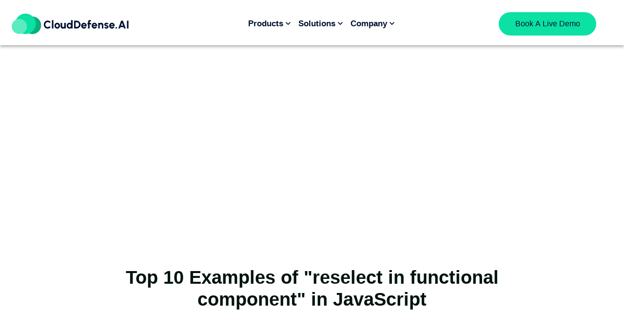

--- FILE ---
content_type: text/html; charset=utf-8
request_url: https://www.clouddefense.ai/code/javascript/example/reselect
body_size: 16445
content:
<!DOCTYPE html><html style="margin:0;padding:0" lang="en"><head><meta charSet="utf-8"/><meta name="viewport" content="width=device-width"/><link rel="icon" href="https://storage.googleapis.com/cdefense-seo-cdn/icon.png"/><title>Top 10 Examples of <!-- -->reselect<!-- --> code in Javascript | CloudDefense.AI</title><meta name="description" content="Top 10 Examples of &quot;reselect in functional component&quot; in Python verified by CloudDefense.AI"/><link rel="canonical" href="https://www.clouddefense.ai/code/javascript/example/reselect"/><link href="https://cdnjs.cloudflare.com/ajax/libs/prism/1.27.0/themes/prism.css" rel="stylesheet"/><meta name="robots" content="follow, index"/><meta name="next-head-count" content="8"/><script async="" src="https://pagead2.googlesyndication.com/pagead/js/adsbygoogle.js?client=ca-pub-8829089811591510" crossorigin="anonymous"></script><link data-next-font="size-adjust" rel="preconnect" href="/" crossorigin="anonymous"/><link rel="preload" href="/_next/static/css/f28d92a0230431c9.css" as="style"/><link rel="stylesheet" href="/_next/static/css/f28d92a0230431c9.css" data-n-g=""/><link rel="preload" href="/_next/static/css/0082614d2a1c43ed.css" as="style"/><link rel="stylesheet" href="/_next/static/css/0082614d2a1c43ed.css" data-n-p=""/><noscript data-n-css=""></noscript><script defer="" nomodule="" src="/_next/static/chunks/polyfills-c67a75d1b6f99dc8.js"></script><script src="/_next/static/chunks/webpack-47db9da76925b2bc.js" defer=""></script><script src="/_next/static/chunks/framework-77db8e179db4bec4.js" defer=""></script><script src="/_next/static/chunks/main-c6acb3f3aff84441.js" defer=""></script><script src="/_next/static/chunks/pages/_app-0420debe8b3b3136.js" defer=""></script><script src="/_next/static/chunks/2cca2479-2b469bbb082b92ad.js" defer=""></script><script src="/_next/static/chunks/5582-49c29a0c94e500e8.js" defer=""></script><script src="/_next/static/chunks/8678-283512d58e2f44bb.js" defer=""></script><script src="/_next/static/chunks/1432-b19f3750f1e3e9ba.js" defer=""></script><script src="/_next/static/chunks/pages/code/javascript/example/%5Bsnippet%5D-22609d6f1214c381.js" defer=""></script><script src="/_next/static/VRdj6ny4UMEVJW0ODTlIr/_buildManifest.js" defer=""></script><script src="/_next/static/VRdj6ny4UMEVJW0ODTlIr/_ssgManifest.js" defer=""></script></head><body style="margin:0;background-color:#fff"><div id="__next"><style data-emotion="css 1v0zd8g">.css-1v0zd8g{display:-webkit-box;display:-webkit-flex;display:-ms-flexbox;display:flex;-webkit-flex-direction:column;-ms-flex-direction:column;flex-direction:column;width:100%;box-sizing:border-box;-webkit-flex-shrink:0;-ms-flex-negative:0;flex-shrink:0;position:static;background-color:#1976d2;color:#fff;background:white;}</style><style data-emotion="css fyxgo4">.css-fyxgo4{background-color:#fff;color:rgba(0, 0, 0, 0.87);-webkit-transition:box-shadow 300ms cubic-bezier(0.4, 0, 0.2, 1) 0ms;transition:box-shadow 300ms cubic-bezier(0.4, 0, 0.2, 1) 0ms;box-shadow:0px 2px 4px -1px rgba(0,0,0,0.2),0px 4px 5px 0px rgba(0,0,0,0.14),0px 1px 10px 0px rgba(0,0,0,0.12);display:-webkit-box;display:-webkit-flex;display:-ms-flexbox;display:flex;-webkit-flex-direction:column;-ms-flex-direction:column;flex-direction:column;width:100%;box-sizing:border-box;-webkit-flex-shrink:0;-ms-flex-negative:0;flex-shrink:0;position:static;background-color:#1976d2;color:#fff;background:white;}</style><header class="MuiPaper-root MuiPaper-elevation MuiPaper-elevation4 MuiAppBar-root MuiAppBar-colorPrimary MuiAppBar-positionStatic css-fyxgo4"><style data-emotion="css azp77b">.css-azp77b{width:100%;margin-left:auto;box-sizing:border-box;margin-right:auto;display:block;padding-left:16px;padding-right:16px;display:-webkit-box;display:-webkit-flex;display:-ms-flexbox;display:flex;-webkit-flex-direction:row;-ms-flex-direction:row;flex-direction:row;-webkit-box-pack:justify;-webkit-justify-content:space-between;justify-content:space-between;-webkit-align-items:center;-webkit-box-align:center;-ms-flex-align:center;align-items:center;padding-top:5px;}@media (min-width:600px){.css-azp77b{padding-left:24px;padding-right:24px;}}@media (min-width:1536px){.css-azp77b{max-width:1536px;}}</style><div class="MuiContainer-root MuiContainer-maxWidthXl css-azp77b"><a href="https://www.clouddefense.ai"><div style="width:240px;display:flex"><img src="https://www.clouddefense.ai/wp-content/uploads/2024/10/CloudDefense.AI-logo-3.svg" alt="Cloud Defense Logo" width="240"/></div></a><div style="display:flex;flex-direction:row;justify-content:space-between;align-items:center"><style data-emotion="css 15elo0y">.css-15elo0y .MuiTooltip-tooltip{background-color:white;font-size:0.9642857142857144rem;max-width:none;}</style><div style="margin-left:0.7rem" class=""><style data-emotion="css 1p24m6t">.css-1p24m6t{margin:0;font-family:Inter;font-weight:400;font-size:1.2857142857142858rem;line-height:1.5;color:#001233;text-align:center;font-size:17px;font-weight:600;margin-top:0;cursor:pointer;font-family:"Urbanist",Sans-serif;}</style><p class="MuiTypography-root MuiTypography-body1 css-1p24m6t">Products<style data-emotion="css 1cw5098">.css-1cw5098{-webkit-user-select:none;-moz-user-select:none;-ms-user-select:none;user-select:none;width:1em;height:1em;display:inline-block;fill:currentColor;-webkit-flex-shrink:0;-ms-flex-negative:0;flex-shrink:0;-webkit-transition:fill 200ms cubic-bezier(0.4, 0, 0.2, 1) 0ms;transition:fill 200ms cubic-bezier(0.4, 0, 0.2, 1) 0ms;font-size:1.9285714285714288rem;}</style><svg class="MuiSvgIcon-root MuiSvgIcon-fontSizeMedium css-1cw5098" focusable="false" aria-hidden="true" viewBox="0 0 24 24" data-testid="KeyboardArrowDownIcon" style="transform:rotate(0deg);transition:all 0.2s ease-in-out;font-size:20px;margin-bottom:4px"><path d="M7.41 8.59 12 13.17l4.59-4.58L18 10l-6 6-6-6z"></path></svg></p></div><style data-emotion="css d5hyd">.css-d5hyd{z-index:1500;pointer-events:none;}.css-d5hyd .MuiTooltip-tooltip{background-color:white;font-size:0.9642857142857144rem;max-width:none;}</style><style data-emotion="css 1t40ars">.css-1t40ars{z-index:1500;pointer-events:none;}.css-1t40ars .MuiTooltip-tooltip{background-color:white;font-size:0.9642857142857144rem;max-width:none;}</style><div style="margin-left:0.7rem" class=""><p class="MuiTypography-root MuiTypography-body1 css-1p24m6t">Solutions<svg class="MuiSvgIcon-root MuiSvgIcon-fontSizeMedium css-1cw5098" focusable="false" aria-hidden="true" viewBox="0 0 24 24" data-testid="KeyboardArrowDownIcon" style="transform:rotate(0deg);transition:all 0.2s ease-in-out;font-size:20px;margin-bottom:4px"><path d="M7.41 8.59 12 13.17l4.59-4.58L18 10l-6 6-6-6z"></path></svg></p></div><div style="margin-left:0.7rem" class=""><p class="MuiTypography-root MuiTypography-body1 css-1p24m6t">Company<svg class="MuiSvgIcon-root MuiSvgIcon-fontSizeMedium css-1cw5098" focusable="false" aria-hidden="true" viewBox="0 0 24 24" data-testid="KeyboardArrowDownIcon" style="transform:rotate(0deg);transition:all 0.2s ease-in-out;font-size:20px;margin-bottom:4px"><path d="M7.41 8.59 12 13.17l4.59-4.58L18 10l-6 6-6-6z"></path></svg></p></div><a style="color:white;margin-left:2rem;border:1px solid white;border-radius:6px;font-variant-caps:normal;text-transform:capitalize;padding:1.175rem 2rem;text-decoration:none" href="https://www.clouddefense.ai/request-demo/"><button style="background-color:#0AE1A3;padding:12px 30px;border-radius:50px;margin-left:9rem;width:200px"><style data-emotion="css 199q653">.css-199q653{margin:0;font-family:Inter;font-weight:400;font-size:1.2857142857142858rem;line-height:1.5;color:#001233;text-align:center;font-size:16px;font-weight:500;margin-top:0;cursor:pointer;font-family:"Inter",Sans-serif;}</style><p class="MuiTypography-root MuiTypography-body1 css-199q653">Book A Live Demo</p></button></a></div></div></header><div id="home" class="header-herosection" style="background-color:white;height:400px;display:flex;align-items:center;justify-content:center"><div class="flex justify-center items-center max-w-[950px]"><h1 class="header-title mb-0" id="hero-title" style="color:#01130E;text-align:center;font-size:38px;font-family:sans-serif;font-weight:700">Top <!-- -->10<!-- --> Examples of &quot;<!-- -->reselect<!-- --> in functional component&quot; in JavaScript</h1></div></div><section id="breadcumb"><div class="container-fluid"><div class="row"><div class="col-lg-12"><nav style="--bs-breadcrumb-divider:url(&quot;data:image/svg+xml,%3Csvg xmlns=&#x27;http://www.w3.org/2000/svg&#x27; width=&#x27;8&#x27; height=&#x27;8&#x27;%3E%3Cpath d=&#x27;M2.5 0L1 1.5 3.5 4 1 6.5 2.5 8l4-4-4-4z&#x27; fill=&#x27;currentColor&#x27;/%3E%3C/svg%3E&quot;);font-size:1rem;background-color:#F5FFFC;padding-top:10px;border-radius:8px;display:flex;align-items:center;padding:10px 15px" aria-label="breadcrumb"><ol class="breadcrumb" style="background:#F5FFFC;display:flex;align-items:center;padding:5px 10px;border-radius:8px;font-weight:500"><li class="breadcrumb-item"><a style="color:#01130E;text-decoration:none;padding:5px 10px;border-radius:5px;transition:background 0.3s" href="/code">Code Snippets</a></li><li class="breadcrumb-item"><a style="color:#01130E;text-decoration:none;padding:5px 10px;border-radius:5px;transition:background 0.3s" href="/code/python">JavaScript</a></li><li class="breadcrumb-item active" aria-current="page" id="breadcumb-package-name" style="font-weight:bold;color:#07AF7E;padding:5px 10px;border-radius:5px">reselect</li></ol></nav></div></div></div></section><section id="snippet-library" class="mt-50 mb-70"><div class="container"><div class="row mb-20"><div class="col-lg-12 text-center" id="snippet-title"><p class="text-center text-[#01130E] text-[20px] leading-[30px] font-[500]">Dive into secure and efficient coding practices with our curated list of the top 10 examples showcasing &#x27;<!-- -->reselect<!-- -->&#x27; in functional components in JavaScript. Our advanced machine learning engine meticulously scans each line of code, cross-referencing millions of open source libraries to ensure your implementation is not just functional, but also robust and secure. Elevate your React applications to new heights by mastering the art of handling side effects, API calls, and asynchronous operations with confidence and precision.</p></div></div><div><div class="container-fluid"><div class="row"><div class="col-md-8"><div id="code-container" style="display:flex;flex-direction:column;gap:20px"><div class="card mt-4" style="border:0.1px solid #C4C4C4;border-radius:8px;box-shadow:0px 7px 12px -4px #5B5D89;font-family:sans-serif;font-size:16px;line-height:1.5;background-color:#f5f5f5"><div class="card-header flex items-center justify-between" id="heading1"><span class="float-left badge badge-info mt-2" style="background-color:#0D5E6D;height:22px;width:22px;display:flex;justify-content:center;align-items:center;font-family:sans-serif;font-size:14px">1</span><h6 class="mb-0 w-full flex items-center justify-between px-3"><a class="Link-to-github" href="https://github.com/mattermost/mattermost-redux/blob/cc8a8c989a347a64b31545eca0a8712b518a72a2/src/utils/helpers.ts#L28" target="_blank" style="max-width:60%;color:#004794;display:inline-block;overflow:hidden;text-overflow:ellipsis;white-space:nowrap">reselect/mattermost/mattermost-redux/src/utils/helpers.ts</a><a class="float-right badge badge-warning mt-2" href="https://github.com/mattermost/mattermost-redux/blob/cc8a8c989a347a64b31545eca0a8712b518a72a2/src/utils/helpers.ts#L28" target="_blank" rel="nofollow">View on Github</a></h6></div><div id="collapse1" class="code container" aria-labelledby="headingOne" data-parent="#accordion"><div class="card-body code"><pre style="background-color:#f5f5f5"><code class="language-js">//eslint-disable-line prefer-rest-params
            // apply arguments instead of spreading for performance.
            const result = Reflect.apply(func, null, arguments); //eslint-disable-line prefer-rest-params
            if (!shallowEqual(lastResult, result)) {
                lastResult = result;
            }
        }

        lastArgs = arguments; //eslint-disable-line prefer-rest-params
        return lastResult;
    };
}

// Use this selector when you want a shallow comparison of the arguments and you want to memoize the result
// try and use this only when your selector returns an array of ids
export const createIdsSelector = reselect.createSelectorCreator(memoizeResult);

// Use this selector when you want a shallow comparison of the arguments and you don&#x27;t need to memoize the result
export const createShallowSelector = reselect.createSelectorCreator(reselect.defaultMemoize, shallowEqual as any);

// isMinimumServerVersion will return true if currentVersion is equal to higher or than the
// the provided minimum version. A non-equal major version will ignore minor and dot
// versions, and a non-equal minor version will ignore dot version.
// currentVersion is a string, e.g &#x27;4.6.0&#x27;
// minMajorVersion, minMinorVersion, minDotVersion are integers
export const isMinimumServerVersion = (currentVersion: string, minMajorVersion = 0, minMinorVersion = 0, minDotVersion = 0): boolean =&gt; {
    if (!currentVersion || typeof currentVersion !== &#x27;string&#x27;) {
        return false;
    }

    const split = currentVersion.split(&#x27;.&#x27;);</code></pre></div></div></div><div class="card mt-4" style="border:0.1px solid #C4C4C4;border-radius:8px;box-shadow:0px 7px 12px -4px #5B5D89;font-family:sans-serif;font-size:16px;line-height:1.5;background-color:#f5f5f5"><div class="card-header flex items-center justify-between" id="heading2"><span class="float-left badge badge-info mt-2" style="background-color:#0D5E6D;height:22px;width:22px;display:flex;justify-content:center;align-items:center;font-family:sans-serif;font-size:14px">2</span><h6 class="mb-0 w-full flex items-center justify-between px-3"><a class="Link-to-github" href="https://github.com/Kaniwani/kw-frontend/blob/4ff2e4840b507e9199a9fac972ed104b17a44f6e/app/features/user/selectors.js#L64" target="_blank" style="max-width:60%;color:#004794;display:inline-block;overflow:hidden;text-overflow:ellipsis;white-space:nowrap">reselect/Kaniwani/kw-frontend/app/features/user/selectors.js</a><a class="float-right badge badge-warning mt-2" href="https://github.com/Kaniwani/kw-frontend/blob/4ff2e4840b507e9199a9fac972ed104b17a44f6e/app/features/user/selectors.js#L64" target="_blank" rel="nofollow">View on Github</a></h6></div><div id="collapse2" class="code container" aria-labelledby="headingOne" data-parent="#accordion"><div class="card-body code"><pre style="background-color:#f5f5f5"><code class="language-js">&#x27;kanjiSvgDrawSpeed&#x27;,
    ])
  )
);

export const selectUsername = createSelector(selectUserProfile, getBy(&#x27;name&#x27;));
export const selectApiKey = createSelector(selectUserProfile, getBy(&#x27;apiKey&#x27;));
export const selectUserLevel = createSelector(selectUserProfile, getBy(&#x27;level&#x27;, Number));
export const selectOnVacation = createSelector(selectUserProfile, getBy(&#x27;onVacation&#x27;, Boolean));

export const selectVacationDate = createSelector(
  selectUserProfile,
  getBy(&#x27;vacationDate&#x27;, dateOrFalse)
);

export const selectNextReviewDate = createSelector(
  selectUserProfile,
  // padded with 30 second safety net to ensure server is completely updated when we request new review count
  getBy(&#x27;nextReviewDate&#x27;, (date) =&gt; (date != null ? addSeconds(date, 30) : false))
);

export const selectFreshUser = createSelector(
  [
    selectNextReviewDate,
    selectLessonsCount,
    selectReviewsCount,
    getBy([&#x27;entities&#x27;, &#x27;reviews&#x27;], (x = {}) =&gt; Object.keys(x).length),
  ],
  (nextReviewDate, lessonsCount, reviewsCount, reviewEntitiesCount) =&gt; !nextReviewDate &amp;&amp; lessonsCount &amp;&amp; !reviewsCount &amp;&amp; !reviewEntitiesCount
);

export const selectLastWkSyncDate = createSelector(</code></pre></div></div></div><div class="card mt-4" style="border:0.1px solid #C4C4C4;border-radius:8px;box-shadow:0px 7px 12px -4px #5B5D89;font-family:sans-serif;font-size:16px;line-height:1.5;background-color:#f5f5f5"><div class="card-header flex items-center justify-between" id="heading3"><span class="float-left badge badge-info mt-2" style="background-color:#0D5E6D;height:22px;width:22px;display:flex;justify-content:center;align-items:center;font-family:sans-serif;font-size:14px">3</span><h6 class="mb-0 w-full flex items-center justify-between px-3"><a class="Link-to-github" href="https://github.com/ModelChimp/modelchimp/blob/08576f9ba0ca024b17273f143f90151bdbcbd9a0/client/app/containers/ProjectPage/index.js#L66" target="_blank" style="max-width:60%;color:#004794;display:inline-block;overflow:hidden;text-overflow:ellipsis;white-space:nowrap">reselect/ModelChimp/modelchimp/client/app/containers/ProjectPage/index.js</a><a class="float-right badge badge-warning mt-2" href="https://github.com/ModelChimp/modelchimp/blob/08576f9ba0ca024b17273f143f90151bdbcbd9a0/client/app/containers/ProjectPage/index.js#L66" target="_blank" rel="nofollow">View on Github</a></h6></div><div id="collapse3" class="code container" aria-labelledby="headingOne" data-parent="#accordion"><div class="card-body code"><pre style="background-color:#f5f5f5"><code class="language-js">);
  }
}

ProjectPage.propTypes = {
  projects: PropTypes.array,
  getProjectData: PropTypes.func,
};

export function mapDispatchToProps(dispatch) {
  return {
    getProjectData: () =&gt; dispatch(loadProjectData()),
  };
}

const mapStateToProps = createStructuredSelector({
  // repos: makeSelectRepos(),
  // username: makeSelectUsername(),
  loading: makeSelectLoading(),
  projects: makeSelectProjects(),
});

const withConnect = connect(
  mapStateToProps,
  mapDispatchToProps,
);

const withReducer = injectReducer({ key: &#x27;project&#x27;, reducer });
const withSaga = injectSaga({ key: &#x27;project&#x27;, saga });

export default compose(
  withReducer,</code></pre></div></div></div><div class="card mt-4" style="border:0.1px solid #C4C4C4;border-radius:8px;box-shadow:0px 7px 12px -4px #5B5D89;font-family:sans-serif;font-size:16px;line-height:1.5;background-color:#f5f5f5"><div class="card-header flex items-center justify-between" id="heading4"><span class="float-left badge badge-info mt-2" style="background-color:#0D5E6D;height:22px;width:22px;display:flex;justify-content:center;align-items:center;font-family:sans-serif;font-size:14px">4</span><h6 class="mb-0 w-full flex items-center justify-between px-3"><a class="Link-to-github" href="https://github.com/Kaniwani/kw-frontend/blob/ae1b17d88e69438bd5c0f10d2df34c6ce0cf4143/app/common/oldSelectors.js#L15" target="_blank" style="max-width:60%;color:#004794;display:inline-block;overflow:hidden;text-overflow:ellipsis;white-space:nowrap">reselect/Kaniwani/kw-frontend/app/common/oldSelectors.js</a><a class="float-right badge badge-warning mt-2" href="https://github.com/Kaniwani/kw-frontend/blob/ae1b17d88e69438bd5c0f10d2df34c6ce0cf4143/app/common/oldSelectors.js#L15" target="_blank" rel="nofollow">View on Github</a></h6></div><div id="collapse4" class="code container" aria-labelledby="headingOne" data-parent="#accordion"><div class="card-body code"><pre style="background-color:#f5f5f5"><code class="language-js">import { createSelectorCreator, defaultMemoize } from &quot;reselect&quot;;
import { isFinite, isEqual } from &quot;lodash&quot;;
import { titleCase } from &quot;voca&quot;;

import { SRS_RANKS } from &#x27;common/constants&#x27;;

import groupByRank from &#x27;common/utils/groupByRank&#x27;;
import dateOrFalse from &#x27;common/utils/dateOrFalse&#x27;;
import getSrsRankName from &#x27;common/utils/getSrsRankName&#x27;;
import filterRomajiReadings from &#x27;common/utils/filterRomajiReadings&#x27;;
import formatSrsCounts from &#x27;common/utils/formatSrsCounts&#x27;;
import formatUpcomingReviews from &#x27;common/utils/formatUpcomingReviews&#x27;;

// create a &quot;selector creator&quot; that uses lodash.isEqual instead of a shallow ===
export const createDeepEqualSelector = createSelectorCreator(defaultMemoize, isEqual);

export const selectIdFromMatch = (props) =&gt; +props.match.params.id;
export const selectCategoryFromMatch = (props) =&gt; props.match.params.category;
export const selectEntities = (state) =&gt; state.entities;
export const selectUi = (state) =&gt; state.ui;

export const selectUser = (state) =&gt; state.user;
export const selectProfile = createDeepEqualSelector(selectUser, (user) =&gt; {
  if (!user || !user.profile) {
    return {};
  }
  const { profile } = user;
  return {
    id: profile.id,
    name: profile.name,
    apiKey: profile.apiKey,</code></pre></div></div></div><div class="card mt-4" style="border:0.1px solid #C4C4C4;border-radius:8px;box-shadow:0px 7px 12px -4px #5B5D89;font-family:sans-serif;font-size:16px;line-height:1.5;background-color:#f5f5f5"><div class="card-header flex items-center justify-between" id="heading5"><span class="float-left badge badge-info mt-2" style="background-color:#0D5E6D;height:22px;width:22px;display:flex;justify-content:center;align-items:center;font-family:sans-serif;font-size:14px">5</span><h6 class="mb-0 w-full flex items-center justify-between px-3"><a class="Link-to-github" href="https://github.com/coverhound/active-redux/blob/3ba08eaecf9eaba013c66a739139b53a187a0681/src/query/utils.js#L10" target="_blank" style="max-width:60%;color:#004794;display:inline-block;overflow:hidden;text-overflow:ellipsis;white-space:nowrap">reselect/coverhound/active-redux/src/query/utils.js</a><a class="float-right badge badge-warning mt-2" href="https://github.com/coverhound/active-redux/blob/3ba08eaecf9eaba013c66a739139b53a187a0681/src/query/utils.js#L10" target="_blank" rel="nofollow">View on Github</a></h6></div><div id="collapse5" class="code container" aria-labelledby="headingOne" data-parent="#accordion"><div class="card-body code"><pre style="background-color:#f5f5f5"><code class="language-js">import qs from &#x27;qs&#x27;;
import { createSelectorCreator, defaultMemoize } from &#x27;reselect&#x27;;

const isEqual = (a, b) =&amp;gt; (
  typeof a === &#x27;string&#x27; ?
    a === b :
    JSON.stringify(a) === JSON.stringify(b)
);

const createDeepEqualSelector = createSelectorCreator(
  defaultMemoize,
  isEqual,
);

/**
 * @alias module:active-redux.createQuerySelector
 * @function
 * @example
 *
 * import { createQuerySelector } from &#x27;active-redux&#x27;;
 * import { Comment } from &#x27;@models&#x27;;
 *
 * const Comment = ({ comment }) =&amp;gt; &lt;p&gt;{comment.body}&lt;/p&gt;;
 *
 * // needed in order to have a unique selector per instance of the component
 * const mapStateToProps = () =&amp;gt; {</code></pre></div></div></div><div class="card mt-4" style="border:0.1px solid #C4C4C4;border-radius:8px;box-shadow:0px 7px 12px -4px #5B5D89;font-family:sans-serif;font-size:16px;line-height:1.5;background-color:#f5f5f5"><div class="card-header flex items-center justify-between" id="heading6"><span class="float-left badge badge-info mt-2" style="background-color:#0D5E6D;height:22px;width:22px;display:flex;justify-content:center;align-items:center;font-family:sans-serif;font-size:14px">6</span><h6 class="mb-0 w-full flex items-center justify-between px-3"><a class="Link-to-github" href="https://github.com/nick121212/fx-schema-form/blob/dafbe7215b2fc75cc3a9685febe8d83205af706e/packages/fx-schema-form-react/src/hocs/data.tsx#L46" target="_blank" style="max-width:60%;color:#004794;display:inline-block;overflow:hidden;text-overflow:ellipsis;white-space:nowrap">reselect/nick121212/fx-schema-form/packages/fx-schema-form-react/src/hocs/data.tsx</a><a class="float-right badge badge-warning mt-2" href="https://github.com/nick121212/fx-schema-form/blob/dafbe7215b2fc75cc3a9685febe8d83205af706e/packages/fx-schema-form-react/src/hocs/data.tsx#L46" target="_blank" rel="nofollow">View on Github</a></h6></div><div id="collapse6" class="code container" aria-labelledby="headingOne" data-parent="#accordion"><div class="card-body code"><pre style="background-color:#f5f5f5"><code class="language-js">/**
     * 是否需要当前key对应的meta数据
     */
    meta?: boolean;
    /**
     * 设置当前key下所需要的meta的key值
     */
    metaKeys?: string[];
    /**
     * 是否获取meta的根节点
     */
    treeNode?: boolean;
}

// 自定义选择器创建函数
const fxSelectorCreator: any = createSelectorCreator(defaultMemoize, is);

export const name = &quot;data&quot;;
export const hoc = (hocFactory: BaseFactory&amp;gt;) =&amp;gt; {
    return (settings: DataHocSettings = {
        data: true
    }) =&amp;gt; {
        /**
         * 与reduce相关的数据操作
         * 获取formItemData数据
         * 获取formItemMeta数据
         */
        const getItemDataHoc = (parentKeys: string[], rootReducerKey: string[], keys: Array) =&amp;gt; {
            /**
             * 获取FormItemData的数据
             * @param state 当前的state树
             */</code></pre></div></div></div><div class="card mt-4" style="border:0.1px solid #C4C4C4;border-radius:8px;box-shadow:0px 7px 12px -4px #5B5D89;font-family:sans-serif;font-size:16px;line-height:1.5;background-color:#f5f5f5"><div class="card-header flex items-center justify-between" id="heading7"><span class="float-left badge badge-info mt-2" style="background-color:#0D5E6D;height:22px;width:22px;display:flex;justify-content:center;align-items:center;font-family:sans-serif;font-size:14px">7</span><h6 class="mb-0 w-full flex items-center justify-between px-3"><a class="Link-to-github" href="https://github.com/vlsergey/WE-Framework/blob/9d6c7c8e7fde734bcf23bc82071f580430ad8726/src/core/selectors.js#L16" target="_blank" style="max-width:60%;color:#004794;display:inline-block;overflow:hidden;text-overflow:ellipsis;white-space:nowrap">reselect/vlsergey/WE-Framework/src/core/selectors.js</a><a class="float-right badge badge-warning mt-2" href="https://github.com/vlsergey/WE-Framework/blob/9d6c7c8e7fde734bcf23bc82071f580430ad8726/src/core/selectors.js#L16" target="_blank" rel="nofollow">View on Github</a></h6></div><div id="collapse7" class="code container" aria-labelledby="headingOne" data-parent="#accordion"><div class="card-body code"><pre style="background-color:#f5f5f5"><code class="language-js">import { createSelector, defaultMemoize } from &#x27;reselect&#x27;;
import { DEFAULT_LANGUAGES } from &#x27;utils/I18nUtils&#x27;;

const EMPTY_ARRAY = [];
const EMPTY_OBJECT = {};
const EMPTY_STRING = &#x27;&#x27;;

const labelalikesFromEntity = entityElementName =&gt; entity =&gt; entity[ entityElementName ] || EMPTY_OBJECT;
const labelsFromEntity = labelalikesFromEntity( &#x27;labels&#x27; );
const descriptionsFromEntity = labelalikesFromEntity( &#x27;descriptions&#x27; );
const aliasesFromEntity = labelalikesFromEntity( &#x27;aliases&#x27; );

/* 3 different instances of the same thing -- since cache size is 1 */
const allLanguagesFromLabels = defaultMemoize( labelalike =&gt; Object.keys( labelalike ) );
const allLanguagesFromDescriptions = defaultMemoize( labelalike =&gt; Object.keys( labelalike ) );
const allLanguagesFromAliases = defaultMemoize( labelalike =&gt; Object.keys( labelalike ) );

export const listLabelalikeLanguages = createSelector(
  entity =&gt; allLanguagesFromLabels( labelsFromEntity( entity ) ),
  entity =&gt; allLanguagesFromDescriptions( labelsFromEntity( entity ) ),
  entity =&gt; allLanguagesFromAliases( labelsFromEntity( entity ) ),
  ( fromLabels, fromDescriptions, fromAliases ) =&gt; {
    const result = [ ...DEFAULT_LANGUAGES ];

    const languages = new Set();
    fromLabels.forEach( langCode =&gt; languages.add( langCode ) );
    fromDescriptions.forEach( langCode =&gt; languages.add( langCode ) );
    fromAliases.forEach( langCode =&gt; languages.add( langCode ) );

    // remove DEFAULT_LANGUAGES from set
    result.forEach( langCode =&gt; languages.delete( langCode ) );
    const sorted = Array.from( languages );</code></pre></div></div></div><div class="card mt-4" style="border:0.1px solid #C4C4C4;border-radius:8px;box-shadow:0px 7px 12px -4px #5B5D89;font-family:sans-serif;font-size:16px;line-height:1.5;background-color:#f5f5f5"><div class="card-header flex items-center justify-between" id="heading8"><span class="float-left badge badge-info mt-2" style="background-color:#0D5E6D;height:22px;width:22px;display:flex;justify-content:center;align-items:center;font-family:sans-serif;font-size:14px">8</span><h6 class="mb-0 w-full flex items-center justify-between px-3"><a class="Link-to-github" href="https://github.com/envkey/envkey-app/blob/90564d6b887129db7ba331dcbd5c6cc619b31196/envkey-react/src/lib/env/query.js#L24" target="_blank" style="max-width:60%;color:#004794;display:inline-block;overflow:hidden;text-overflow:ellipsis;white-space:nowrap">reselect/envkey/envkey-app/envkey-react/src/lib/env/query.js</a><a class="float-right badge badge-warning mt-2" href="https://github.com/envkey/envkey-app/blob/90564d6b887129db7ba331dcbd5c6cc619b31196/envkey-react/src/lib/env/query.js#L24" target="_blank" rel="nofollow">View on Github</a></h6></div><div id="collapse8" class="code container" aria-labelledby="headingOne" data-parent="#accordion"><div class="card-body code"><pre style="background-color:#f5f5f5"><code class="language-js">R.flatten,
    R.uniq,
    R.sort(R.ascend(R.identity))
  )),

  allEntries = defaultMemoize(R.pipe(
    // R.filter(R.complement(R.prop(&quot;@@__hidden__&quot;))),
    allKeys,
    R.filter(k =&gt; k.indexOf(&quot;@@__&quot;) != 0)
  )),

  subEnvEntries = (envsWithMeta, subEnvId)=&gt; allEntries({
    [subEnvId]: findSubEnv(subEnvId, envsWithMeta)
  }),

  allSubEnvsSorted = defaultMemoize(R.pipe(
    R.values,
    R.map(R.pipe(
      R.propOr({},&quot;@@__sub__&quot;),
      R.keys
    )),
    R.flatten,
    R.uniq,
    R.sort(R.ascend(R.identity))
  )),

  allEntriesWithSubEnvs = defaultMemoize(envsWithMeta =&gt; {
    return R.pipe(
      allSubEnvsSorted,
      R.pipe(
        R.map(subEnvId =&gt; (findSubEnv(subEnvId, envsWithMeta))),
        allEntries</code></pre></div></div></div><div class="card mt-4" style="border:0.1px solid #C4C4C4;border-radius:8px;box-shadow:0px 7px 12px -4px #5B5D89;font-family:sans-serif;font-size:16px;line-height:1.5;background-color:#f5f5f5"><div class="card-header flex items-center justify-between" id="heading9"><span class="float-left badge badge-info mt-2" style="background-color:#0D5E6D;height:22px;width:22px;display:flex;justify-content:center;align-items:center;font-family:sans-serif;font-size:14px">9</span><h6 class="mb-0 w-full flex items-center justify-between px-3"><a class="Link-to-github" href="https://github.com/neos/neos-ui/blob/18c9c2ef518997a602c8aaceef58b8f5b6e81729/packages/neos-ui-redux-store/src/CR/NodeTypes/index.js#L61" target="_blank" style="max-width:60%;color:#004794;display:inline-block;overflow:hidden;text-overflow:ellipsis;white-space:nowrap">reselect/neos/neos-ui/packages/neos-ui-redux-store/src/CR/NodeTypes/index.js</a><a class="float-right badge badge-warning mt-2" href="https://github.com/neos/neos-ui/blob/18c9c2ef518997a602c8aaceef58b8f5b6e81729/packages/neos-ui-redux-store/src/CR/NodeTypes/index.js#L61" target="_blank" rel="nofollow">View on Github</a></h6></div><div id="collapse9" class="code container" aria-labelledby="headingOne" data-parent="#accordion"><div class="card-body code"><pre style="background-color:#f5f5f5"><code class="language-js">constraints: Immutable.fromJS($get(&#x27;cr.nodeTypes.constraints&#x27;, state)),
            inheritanceMap: Immutable.fromJS($get(&#x27;cr.nodeTypes.inheritanceMap&#x27;, state)),
            groups: Immutable.fromJS($get(&#x27;cr.nodeTypes.groups&#x27;, state))
        })
    )
});

//
// selectors
//

const byNameSelector = state =&gt; name =&gt; $get([&#x27;cr&#x27;, &#x27;nodeTypes&#x27;, &#x27;byName&#x27;, name], state);

const subTypesSelector = name =&gt; $get([&#x27;cr&#x27;, &#x27;nodeTypes&#x27;, &#x27;inheritanceMap&#x27;, &#x27;subTypes&#x27;, name]);

const isOfTypeSelector = defaultMemoize(
    superTypeName =&gt; subTypeName =&gt; createSelector(
        [
            subTypesSelector(superTypeName)
        ],
        subTypes =&gt; subTypes.indexOf(subTypeName) !== -1
    )
);

//
// Export the selectors
//
export const selectors = {
    byNameSelector,
    subTypesSelector,
    isOfTypeSelector
};</code></pre></div></div></div><div class="card mt-4" style="border:0.1px solid #C4C4C4;border-radius:8px;box-shadow:0px 7px 12px -4px #5B5D89;font-family:sans-serif;font-size:16px;line-height:1.5;background-color:#f5f5f5"><div class="card-header flex items-center justify-between" id="heading10"><span class="float-left badge badge-info mt-2" style="background-color:#0D5E6D;height:22px;width:22px;display:flex;justify-content:center;align-items:center;font-family:sans-serif;font-size:14px">10</span><h6 class="mb-0 w-full flex items-center justify-between px-3"><a class="Link-to-github" href="https://github.com/vlsergey/WE-Framework/blob/9d6c7c8e7fde734bcf23bc82071f580430ad8726/src/core/selectors.js#L39" target="_blank" style="max-width:60%;color:#004794;display:inline-block;overflow:hidden;text-overflow:ellipsis;white-space:nowrap">reselect/vlsergey/WE-Framework/src/core/selectors.js</a><a class="float-right badge badge-warning mt-2" href="https://github.com/vlsergey/WE-Framework/blob/9d6c7c8e7fde734bcf23bc82071f580430ad8726/src/core/selectors.js#L39" target="_blank" rel="nofollow">View on Github</a></h6></div><div id="collapse10" class="code container" aria-labelledby="headingOne" data-parent="#accordion"><div class="card-body code"><pre style="background-color:#f5f5f5"><code class="language-js">const languages = new Set();
    fromLabels.forEach( langCode =&gt; languages.add( langCode ) );
    fromDescriptions.forEach( langCode =&gt; languages.add( langCode ) );
    fromAliases.forEach( langCode =&gt; languages.add( langCode ) );

    // remove DEFAULT_LANGUAGES from set
    result.forEach( langCode =&gt; languages.delete( langCode ) );
    const sorted = Array.from( languages );
    sorted.sort();

    sorted.forEach( langCode =&gt; result.push( langCode ) );
    return result;
  } );

export const labelFromEntityByLanguage = defaultMemoize( ( entity, language ) =&gt; {
  const allLanguages = labelsFromEntity( entity ) || EMPTY_OBJECT;
  return allLanguages[ language ] || EMPTY_OBJECT;
} );
export const labelValue = labelObject =&gt; ( labelObject || EMPTY_OBJECT ).value || EMPTY_STRING;

export const descriptionFromEntityByLanguage = defaultMemoize( ( entity, language ) =&gt; {
  const allLanguages = descriptionsFromEntity( entity ) || EMPTY_OBJECT;
  return allLanguages[ language ] || EMPTY_OBJECT;
} );
export const descriptionValue = labelObject =&gt; ( labelObject || EMPTY_OBJECT ).value || EMPTY_STRING;

export const aliasesFromEntityByLanguage = defaultMemoize( ( entity, language ) =&gt; {
  const allLanguages = aliasesFromEntity( entity ) || EMPTY_OBJECT;
  return allLanguages[ language ] || EMPTY_ARRAY;
} );
export const aliasValues = createSelector(</code></pre></div></div></div></div></div><div class="col-md-4 p-4"><div id="right-sidebar" style="border:1px solid #ddd;border-radius:4px;box-shadow:0px 7px 12px -4px #5B5D89;font-family:sans-serif;font-size:16px;line-height:1.5;background-color:#f5f5f5;padding:15px"><h4 style="color:#01130E;font-size:24px;font-weight:500;font-family:sans-serif;border-bottom:1px solid #c6c6c6;padding-bottom:20px">People also search</h4><div id="right-sidebar-content"></div><ul style="padding-left:20px"><li style="list-style-type:disc"><a href="/code/javascript/example/fela" style="color:#004794;line-height:1.7">fela</a></li><li style="list-style-type:disc"><a href="/code/javascript/example/jshint" style="color:#004794;line-height:1.7">jshint</a></li><li style="list-style-type:disc"><a href="/code/javascript/example/angular2-jwt" style="color:#004794;line-height:1.7">angular2-jwt</a></li><li style="list-style-type:disc"><a href="/code/javascript/example/kew" style="color:#004794;line-height:1.7">kew</a></li><li style="list-style-type:disc"><a href="/code/javascript/example/ngx-tour-core" style="color:#004794;line-height:1.7">ngx-tour-core</a></li><li style="list-style-type:disc"><a href="/code/javascript/example/rsmq" style="color:#004794;line-height:1.7">rsmq</a></li><li style="list-style-type:disc"><a href="/code/javascript/example/backgrid" style="color:#004794;line-height:1.7">backgrid</a></li><li style="list-style-type:disc"><a href="/code/javascript/example/matter-js" style="color:#004794;line-height:1.7">matter-js</a></li><li style="list-style-type:disc"><a href="/code/javascript/example/webpack-laravel-mix-manifest" style="color:#004794;line-height:1.7">webpack-laravel-mix-ma</a></li><li style="list-style-type:disc"><a href="/code/javascript/example/datadog-metrics" style="color:#004794;line-height:1.7">datadog-metrics</a></li><li style="list-style-type:disc"><a href="/code/javascript/example/webpack-format-messages" style="color:#004794;line-height:1.7">webpack-format-message</a></li><li style="list-style-type:disc"><a href="/code/javascript/example/gulp-append-prepend" style="color:#004794;line-height:1.7">gulp-append-prepend</a></li><li style="list-style-type:disc"><a href="/code/javascript/example/survey-pdf" style="color:#004794;line-height:1.7">survey-pdf</a></li><li style="list-style-type:disc"><a href="/code/javascript/example/ripple-keypairs" style="color:#004794;line-height:1.7">ripple-keypairs</a></li><li style="list-style-type:disc"><a href="/code/javascript/example/react-stripe-elements" style="color:#004794;line-height:1.7">react-stripe-elements</a></li><li style="list-style-type:disc"><a href="/code/javascript/example/bull" style="color:#004794;line-height:1.7">bull</a></li><li style="list-style-type:disc"><a href="/code/javascript/example/mongoomise" style="color:#004794;line-height:1.7">mongoomise</a></li><li style="list-style-type:disc"><a href="/code/javascript/example/boolean" style="color:#004794;line-height:1.7">boolean</a></li><li style="list-style-type:disc"><a href="/code/javascript/example/zod" style="color:#004794;line-height:1.7">zod</a></li><li style="list-style-type:disc"><a href="/code/javascript/example/redux-saga" style="color:#004794;line-height:1.7">redux-saga</a></li></ul></div></div></div></div></div></div></section><div class="CTA_ctaContainer__lvH3Z" style="background:#F3F3FC"><div class="CTA_ctaBlock__w3EXR"><h4 class="CTA_ctaContent__gUKjr" style="color:#01130E">Is your System Free of Underlying Vulnerabilities? <br/> Find Out Now</h4><div class="CTA_ctaBtnContainer__vmp2K"><a href="https://www.clouddefense.ai/request-demo/" target="_blank" rel="noreferrer"><button class="CTA_ctaBtn__hTGS2">Book a Live Demo</button></a></div></div></div><footer class="footer footerBody"><div class="container"><div class="row d-flex flex-row"><div class="col-lg-2 col-md-4 col-12 footer-logo-sec pb-4 " style="padding:2px"><a href="https://www.clouddefense.ai"><div style="width:190px;display:flex"><img src="https://www.clouddefense.ai/wp-content/uploads/2024/10/CloudDefense.AI-logo-3.svg" alt="Cloud Defense Logo" width="190"/></div></a><p class="intro" style="font-family:&#x27;DM Sans&#x27;, sans-serif;font-weight:300;font-size:14px;line-height:1.5">Protect your Applications &amp; Cloud Infastructure from attackers by leveraging CloudDefense.AI ACS patented technology.</p><div class="contact-part"><p class="d-flex align-items-start" style="font-family:&#x27;DM Sans&#x27;, sans-serif;font-weight:300"><span style="line-height:1.5;font-size:13px;font-family:&#x27;DM Sans&#x27;, sans-serif">579 University Ave, Palo Alto, CA 94301</span></p><p class="d-flex align-center-items" style="font-family:&#x27;DM Sans&#x27;, sans-serif;font-weight:300"><span>sales@clouddefense.ai</span></p></div><div class="social-sec "><div class="d-flex p-0"><a href="https://www.linkedin.com/company/clouddefense" aria-label="Connect with CloudDefense.ai on LinkedIn"><span class="socialIcon"><svg aria-hidden="true" focusable="false" data-prefix="fab" data-icon="linkedin-in" class="svg-inline--fa fa-linkedin-in " role="img" xmlns="http://www.w3.org/2000/svg" viewBox="0 0 448 512" style="width:20px;height:20px;color:#000000"><path fill="currentColor" d="M100.28 448H7.4V148.9h92.88zM53.79 108.1C24.09 108.1 0 83.5 0 53.8a53.79 53.79 0 0 1 107.58 0c0 29.7-24.1 54.3-53.79 54.3zM447.9 448h-92.68V302.4c0-34.7-.7-79.2-48.29-79.2-48.29 0-55.69 37.7-55.69 76.7V448h-92.78V148.9h89.08v40.8h1.3c12.4-23.5 42.69-48.3 87.88-48.3 94 0 111.28 61.9 111.28 142.3V448z"></path></svg></span></a><a href="https://twitter.com/CloudDefenseAI" aria-label="Connect with CloudDefense.ai on Twitter"><span class="socialIcon"><svg aria-hidden="true" focusable="false" data-prefix="fab" data-icon="twitter" class="svg-inline--fa fa-twitter " role="img" xmlns="http://www.w3.org/2000/svg" viewBox="0 0 512 512" style="width:20px;height:20px;color:#000000"><path fill="currentColor" d="M459.37 151.716c.325 4.548.325 9.097.325 13.645 0 138.72-105.583 298.558-298.558 298.558-59.452 0-114.68-17.219-161.137-47.106 8.447.974 16.568 1.299 25.34 1.299 49.055 0 94.213-16.568 130.274-44.832-46.132-.975-84.792-31.188-98.112-72.772 6.498.974 12.995 1.624 19.818 1.624 9.421 0 18.843-1.3 27.614-3.573-48.081-9.747-84.143-51.98-84.143-102.985v-1.299c13.969 7.797 30.214 12.67 47.431 13.319-28.264-18.843-46.781-51.005-46.781-87.391 0-19.492 5.197-37.36 14.294-52.954 51.655 63.675 129.3 105.258 216.365 109.807-1.624-7.797-2.599-15.918-2.599-24.04 0-57.828 46.782-104.934 104.934-104.934 30.213 0 57.502 12.67 76.67 33.137 23.715-4.548 46.456-13.32 66.599-25.34-7.798 24.366-24.366 44.833-46.132 57.827 21.117-2.273 41.584-8.122 60.426-16.243-14.292 20.791-32.161 39.308-52.628 54.253z"></path></svg></span></a><a href="https://www.facebook.com/clouddefense" aria-label="Connect with CloudDefense.ai on Facebook"><span class="socialIcon"><svg aria-hidden="true" focusable="false" data-prefix="fab" data-icon="facebook-f" class="svg-inline--fa fa-facebook-f " role="img" xmlns="http://www.w3.org/2000/svg" viewBox="0 0 320 512" style="width:20px;height:20px;color:#000000"><path fill="currentColor" d="M80 299.3V512H196V299.3h86.5l18-97.8H196V166.9c0-51.7 20.3-71.5 72.7-71.5c16.3 0 29.4 .4 37 1.2V7.9C291.4 4 256.4 0 236.2 0C129.3 0 80 50.5 80 159.4v42.1H14v97.8H80z"></path></svg></span></a></div></div><div class="social-sec "><div class="d-flex p-0"><a href="https://www.youtube.com/@CloudDefenseAI" aria-label="Connect with CloudDefense.ai on YouTube"><span class="socialIcon"><svg aria-hidden="true" focusable="false" data-prefix="fab" data-icon="youtube" class="svg-inline--fa fa-youtube " role="img" xmlns="http://www.w3.org/2000/svg" viewBox="0 0 576 512" style="width:20px;height:20px;color:#000000"><path fill="currentColor" d="M549.655 124.083c-6.281-23.65-24.787-42.276-48.284-48.597C458.781 64 288 64 288 64S117.22 64 74.629 75.486c-23.497 6.322-42.003 24.947-48.284 48.597-11.412 42.867-11.412 132.305-11.412 132.305s0 89.438 11.412 132.305c6.281 23.65 24.787 41.5 48.284 47.821C117.22 448 288 448 288 448s170.78 0 213.371-11.486c23.497-6.321 42.003-24.171 48.284-47.821 11.412-42.867 11.412-132.305 11.412-132.305s0-89.438-11.412-132.305zm-317.51 213.508V175.185l142.739 81.205-142.739 81.201z"></path></svg></span></a><a href="https://www.pinterest.com/CloudDefenseAI" aria-label="Connect with CloudDefense.ai on Pinterest"><span class="socialIcon"><svg aria-hidden="true" focusable="false" data-prefix="fab" data-icon="square-pinterest" class="svg-inline--fa fa-square-pinterest " role="img" xmlns="http://www.w3.org/2000/svg" viewBox="0 0 448 512" style="width:20px;height:20px;color:#000000"><path fill="currentColor" d="M384 32H64C28.7 32 0 60.7 0 96V416c0 35.3 28.7 64 64 64h72.6l-2.2-.8c-5.4-48.1-3.1-57.5 15.7-134.7c3.9-16 8.5-35 13.9-57.9c0 0-7.3-14.8-7.3-36.5c0-70.7 75.5-78 75.5-25c0 13.5-5.4 31.1-11.2 49.8c-3.3 10.6-6.6 21.5-9.1 32c-5.7 24.5 12.3 44.4 36.4 44.4c43.7 0 77.2-46 77.2-112.4c0-58.8-42.3-99.9-102.6-99.9C153 139 112 191.4 112 245.6c0 21.1 8.2 43.7 18.3 56c2 2.4 2.3 4.5 1.7 7c-1.1 4.7-3.1 12.9-4.7 19.2c-1 4-1.8 7.3-2.1 8.6c-1.1 4.5-3.5 5.5-8.2 3.3c-30.6-14.3-49.8-59.1-49.8-95.1C67.2 167.1 123.4 96 229.4 96c85.2 0 151.4 60.7 151.4 141.8c0 84.6-53.3 152.7-127.4 152.7c-24.9 0-48.3-12.9-56.3-28.2c0 0-12.3 46.9-15.3 58.4c-5 19.3-17.6 42.9-27.4 59.3H384c35.3 0 64-28.7 64-64V96c0-35.3-28.7-64-64-64z"></path></svg></span></a><a href="https://medium.com/@clouddefenseai" aria-label="Connect with CloudDefense.ai on Medium"><span class="socialIcon"><svg aria-hidden="true" focusable="false" data-prefix="fab" data-icon="medium" class="svg-inline--fa fa-medium " role="img" xmlns="http://www.w3.org/2000/svg" viewBox="0 0 640 512" style="width:20px;height:20px;color:#000000"><path fill="currentColor" d="M180.5,74.262C80.813,74.262,0,155.633,0,256S80.819,437.738,180.5,437.738,361,356.373,361,256,280.191,74.262,180.5,74.262Zm288.25,10.646c-49.845,0-90.245,76.619-90.245,171.095s40.406,171.1,90.251,171.1,90.251-76.619,90.251-171.1H559C559,161.5,518.6,84.908,468.752,84.908Zm139.506,17.821c-17.526,0-31.735,68.628-31.735,153.274s14.2,153.274,31.735,153.274S640,340.631,640,256C640,171.351,625.785,102.729,608.258,102.729Z"></path></svg></span></a></div></div></div><div class="flex flex-row col-lg-5 col-md-8 col-12 pb-4 "><div style="width:250px;padding:10px"><div class="footer-links footer-contact"><h6 style="font-family:&#x27;DM Sans&#x27;, sans-serif">DevSecOps</h6><ul><li><a href="https://www.clouddefense.ai/sca-software-composition-analysis/" style="font-family:&#x27;DM Sans&#x27;, sans-serif;font-weight:300">SCA</a></li><li><a href="https://www.clouddefense.ai/sast-static-application-security-testing/" style="font-family:&#x27;DM Sans&#x27;, sans-serif;font-weight:300">SAST</a></li><li><a href="https://www.clouddefense.ai/dast-dynamic-application-security-testing/" style="font-family:&#x27;DM Sans&#x27;, sans-serif;font-weight:300">DAST</a></li><li><a href="https://www.clouddefense.ai/container-scanning/" style="font-family:&#x27;DM Sans&#x27;, sans-serif;font-weight:300">Container Vulnerability</a></li><li><a href="https://www.clouddefense.ai/secret-management/" style="font-family:&#x27;DM Sans&#x27;, sans-serif;font-weight:300">Secret Management</a></li><li><a href="https://www.clouddefense.ai/api-scanning/" style="font-family:&#x27;DM Sans&#x27;, sans-serif;font-weight:300">API Scanning</a></li><li><a href="https://www.clouddefense.ai/infrastructure-as-code/" style="font-family:&#x27;DM Sans&#x27;, sans-serif;font-weight:300">Infrastructure as Code (IaC)</a></li></ul><img src="https://www.clouddefense.ai/wp-content/uploads/2024/10/ISO-1.png" alt="SOC" width="220" style="margin-top:20px"/><img src="https://www.clouddefense.ai/wp-content/uploads/2024/11/GDPR.png" alt="SOC" width="220" style="margin-top:20px"/></div></div><div class="footer-links" style="width:250px;padding:10px"><h6 style="font-family:&#x27;DM Sans&#x27;, sans-serif">Cloud Security</h6><ul><li><a href="https://www.clouddefense.ai/cspm/" style="font-family:&#x27;DM Sans&#x27;, sans-serif;font-weight:300">CSPM</a></li><li><a href="https://www.clouddefense.ai/ciem/" style="font-family:&#x27;DM Sans&#x27;, sans-serif;font-weight:300">CIEM</a></li><li><a href="https://www.clouddefense.ai/cwpp" style="font-family:&#x27;DM Sans&#x27;, sans-serif;font-weight:300">CWPP</a></li><li><a href="https://www.clouddefense.ai/vulnerability-management/" style="font-family:&#x27;DM Sans&#x27;, sans-serif;font-weight:300">Vulnerability Management</a></li><li><a href="https://www.clouddefense.ai/auto-remediation/" style="font-family:&#x27;DM Sans&#x27;, sans-serif;font-weight:300">ML/AI Based Auto Remediate</a></li><li><a href="https://www.clouddefense.ai/kubernetes-security-posture-management-kspm/" style="font-family:&#x27;DM Sans&#x27;, sans-serif;font-weight:300">KSPM</a></li><li><a href="https://www.clouddefense.ai/cd-compliance/" style="font-family:&#x27;DM Sans&#x27;, sans-serif;font-weight:300">Compliance</a></li></ul><img src="https://www.clouddefense.ai/wp-content/uploads/2024/11/SOC2-Type1.png" alt="SOC" width="200" style="margin-top:20px"/><img src="https://www.clouddefense.ai/wp-content/uploads/2024/11/SOC2-Type2.png" alt="SOC" width="200" style="margin-top:20px"/></div></div><div class="col-lg-1 col-md-3 col-6 pb-2 footer-links" style="width:250px;padding:10px"><h6 style="font-family:&#x27;DM Sans&#x27;, sans-serif">About</h6><ul><li><a href="https://www.clouddefense.ai/career-page/" style="font-family:Dm sans,sans-serif;font-weight:300">Careers</a></li><li><a href="https://support.clouddefense.ai/support/home" style="font-family:&#x27;DM Sans&#x27;, sans-serif;font-weight:300">Support</a></li><li><a href="https://www.clouddefense.ai/policies/" style="font-family:&#x27;DM Sans&#x27;, sans-serif;font-weight:300">Policies</a></li><li><a href="https://www.clouddefense.ai/security-disclosure/" style="font-family:&#x27;DM Sans&#x27;, sans-serif;font-weight:300">Security Disclosure</a></li><li><a href="https://www.clouddefense.ai/contact/" style="font-family:&#x27;DM Sans&#x27;, sans-serif;font-weight:300">Contact Us</a></li><li><a href="https://www.clouddefense.ai/write-for-us/" style="font-family:&#x27;DM Sans&#x27;, sans-serif;font-weight:300">Write For Us</a></li><li><a href="https://www.clouddefense.ai/events/" style="font-family:&#x27;DM Sans&#x27;, sans-serif;font-weight:300">Events</a></li><li><a href="https://www.clouddefense.ai/newsroom/" style="font-family:&#x27;DM Sans&#x27;, sans-serif;font-weight:300">Newsroom</a></li></ul></div><div class="col-lg-4 col-md-3 col-6 pb-2 " style="width:250px;padding:10px"><div class="footer-links footer-contact lg:pl-3"><h6 style="font-family:&#x27;DM Sans&#x27;, sans-serif">Resource</h6><div class="flex flox-row"><ul class="w-[80%]"><li><a href="https://www.clouddefense.ai/blog/" style="font-family:&#x27;DM Sans&#x27;, sans-serif;font-weight:300">Blog</a></li><li><a href="https://www.clouddefense.ai/code" style="font-family:&#x27;DM Sans&#x27;, sans-serif;font-weight:300">Code Snippets</a></li><li><a href="https://support.clouddefense.ai/" style="font-family:&#x27;DM Sans&#x27;, sans-serif;font-weight:300">Documentation</a></li><li><a href="https://www.clouddefense.ai/glossary/" style="font-family:&#x27;DM Sans&#x27;, sans-serif;font-weight:300">Cloud Glossaries</a></li><li><a href="https://www.clouddefense.ai/compliance-rules" style="font-family:&#x27;DM Sans&#x27;, sans-serif;font-weight:300">Compliance Rules</a></li><li><a href="https://www.clouddefense.ai/calculator" style="font-family:&#x27;DM Sans&#x27;, sans-serif;font-weight:300">Insurance Calculator</a></li><li><a href="https://www.clouddefense.ai/aws-zero-trust-policy/" style="font-family:&#x27;DM Sans&#x27;, sans-serif;font-weight:300">AWS Zero Trust Policy</a></li><li><a href="https://www.clouddefense.ai/top-github-repos" style="font-family:&#x27;DM Sans&#x27;, sans-serif;font-weight:300">Vulnerable GitHub Repos</a></li><li><a href="https://www.clouddefense.ai/top-gitlab-repos" style="font-family:&#x27;DM Sans&#x27;, sans-serif;font-weight:300">Vulnerable GitLab Repos</a></li><li><a href="https://www.clouddefense.ai/falco-rules-open-source/" style="font-family:&#x27;DM Sans&#x27;, sans-serif;font-weight:300">CloudDefense.AI Falco Rules</a></li></ul><ul><li><a href="https://www.clouddefense.ai/tools" style="font-family:&#x27;DM Sans&#x27;, sans-serif;font-weight:300">Security Tools</a></li><li><a href="https://www.clouddefense.ai/cve" style="font-family:&#x27;DM Sans&#x27;, sans-serif;font-weight:300">CVE Directory</a></li><li><a href="https://www.clouddefense.ai/cwe" style="font-family:&#x27;DM Sans&#x27;, sans-serif;font-weight:300">CWE Directory</a></li><li><a href="https://www.clouddefense.ai/breaches" style="font-family:&#x27;DM Sans&#x27;, sans-serif;font-weight:300">Industry Breaches</a></li><li><a href="https://www.clouddefense.ai/sans" style="font-family:&#x27;DM Sans&#x27;, sans-serif;font-weight:300">SANS Vulnerability Report</a></li><li><a href="https://www.clouddefense.ai/owasp" style="font-family:&#x27;DM Sans&#x27;, sans-serif;font-weight:300">OWASP Vulnerability Report</a></li></ul></div></div></div><div class="copyright-sec d-flex justify-between" style="background:white"><p style="font-family:DM Sans,sans-serif;color:#ADADAD;font-size:12px">© All Rights Reserved by CloudDefense.AI</p><p style="font-family:DM Sans,sans-serif;color:#ADADAD;font-size:12px">Made with ❤</p></div></div></div></footer></div><script id="__NEXT_DATA__" type="application/json">{"props":{"pageProps":{"canonicalUrl":"https://www.clouddefense.ai/code/javascript/example/reselect","snippet":"reselect","data":{"reselect":[{"title":"reselect/mattermost/mattermost-redux/src/utils/helpers.ts","github":"https://github.com/mattermost/mattermost-redux/blob/cc8a8c989a347a64b31545eca0a8712b518a72a2/src/utils/helpers.ts#L28","code":"//eslint-disable-line prefer-rest-params\n            // apply arguments instead of spreading for performance.\n            const result = Reflect.apply(func, null, arguments); //eslint-disable-line prefer-rest-params\n            if (!shallowEqual(lastResult, result)) {\n                lastResult = result;\n            }\n        }\n\n        lastArgs = arguments; //eslint-disable-line prefer-rest-params\n        return lastResult;\n    };\n}\n\n// Use this selector when you want a shallow comparison of the arguments and you want to memoize the result\n// try and use this only when your selector returns an array of ids\nexport const createIdsSelector = reselect.createSelectorCreator(memoizeResult);\n\n// Use this selector when you want a shallow comparison of the arguments and you don't need to memoize the result\nexport const createShallowSelector = reselect.createSelectorCreator(reselect.defaultMemoize, shallowEqual as any);\n\n// isMinimumServerVersion will return true if currentVersion is equal to higher or than the\n// the provided minimum version. A non-equal major version will ignore minor and dot\n// versions, and a non-equal minor version will ignore dot version.\n// currentVersion is a string, e.g '4.6.0'\n// minMajorVersion, minMinorVersion, minDotVersion are integers\nexport const isMinimumServerVersion = (currentVersion: string, minMajorVersion = 0, minMinorVersion = 0, minDotVersion = 0): boolean =\u003e {\n    if (!currentVersion || typeof currentVersion !== 'string') {\n        return false;\n    }\n\n    const split = currentVersion.split('.');"},{"title":"reselect/Kaniwani/kw-frontend/app/features/user/selectors.js","github":"https://github.com/Kaniwani/kw-frontend/blob/4ff2e4840b507e9199a9fac972ed104b17a44f6e/app/features/user/selectors.js#L64","code":"'kanjiSvgDrawSpeed',\n    ])\n  )\n);\n\nexport const selectUsername = createSelector(selectUserProfile, getBy('name'));\nexport const selectApiKey = createSelector(selectUserProfile, getBy('apiKey'));\nexport const selectUserLevel = createSelector(selectUserProfile, getBy('level', Number));\nexport const selectOnVacation = createSelector(selectUserProfile, getBy('onVacation', Boolean));\n\nexport const selectVacationDate = createSelector(\n  selectUserProfile,\n  getBy('vacationDate', dateOrFalse)\n);\n\nexport const selectNextReviewDate = createSelector(\n  selectUserProfile,\n  // padded with 30 second safety net to ensure server is completely updated when we request new review count\n  getBy('nextReviewDate', (date) =\u003e (date != null ? addSeconds(date, 30) : false))\n);\n\nexport const selectFreshUser = createSelector(\n  [\n    selectNextReviewDate,\n    selectLessonsCount,\n    selectReviewsCount,\n    getBy(['entities', 'reviews'], (x = {}) =\u003e Object.keys(x).length),\n  ],\n  (nextReviewDate, lessonsCount, reviewsCount, reviewEntitiesCount) =\u003e !nextReviewDate \u0026\u0026 lessonsCount \u0026\u0026 !reviewsCount \u0026\u0026 !reviewEntitiesCount\n);\n\nexport const selectLastWkSyncDate = createSelector("},{"title":"reselect/ModelChimp/modelchimp/client/app/containers/ProjectPage/index.js","github":"https://github.com/ModelChimp/modelchimp/blob/08576f9ba0ca024b17273f143f90151bdbcbd9a0/client/app/containers/ProjectPage/index.js#L66","code":");\n  }\n}\n\nProjectPage.propTypes = {\n  projects: PropTypes.array,\n  getProjectData: PropTypes.func,\n};\n\nexport function mapDispatchToProps(dispatch) {\n  return {\n    getProjectData: () =\u003e dispatch(loadProjectData()),\n  };\n}\n\nconst mapStateToProps = createStructuredSelector({\n  // repos: makeSelectRepos(),\n  // username: makeSelectUsername(),\n  loading: makeSelectLoading(),\n  projects: makeSelectProjects(),\n});\n\nconst withConnect = connect(\n  mapStateToProps,\n  mapDispatchToProps,\n);\n\nconst withReducer = injectReducer({ key: 'project', reducer });\nconst withSaga = injectSaga({ key: 'project', saga });\n\nexport default compose(\n  withReducer,"},{"title":"reselect/Kaniwani/kw-frontend/app/common/oldSelectors.js","github":"https://github.com/Kaniwani/kw-frontend/blob/ae1b17d88e69438bd5c0f10d2df34c6ce0cf4143/app/common/oldSelectors.js#L15","code":"import { createSelectorCreator, defaultMemoize } from \"reselect\";\nimport { isFinite, isEqual } from \"lodash\";\nimport { titleCase } from \"voca\";\n\nimport { SRS_RANKS } from 'common/constants';\n\nimport groupByRank from 'common/utils/groupByRank';\nimport dateOrFalse from 'common/utils/dateOrFalse';\nimport getSrsRankName from 'common/utils/getSrsRankName';\nimport filterRomajiReadings from 'common/utils/filterRomajiReadings';\nimport formatSrsCounts from 'common/utils/formatSrsCounts';\nimport formatUpcomingReviews from 'common/utils/formatUpcomingReviews';\n\n// create a \"selector creator\" that uses lodash.isEqual instead of a shallow ===\nexport const createDeepEqualSelector = createSelectorCreator(defaultMemoize, isEqual);\n\nexport const selectIdFromMatch = (props) =\u003e +props.match.params.id;\nexport const selectCategoryFromMatch = (props) =\u003e props.match.params.category;\nexport const selectEntities = (state) =\u003e state.entities;\nexport const selectUi = (state) =\u003e state.ui;\n\nexport const selectUser = (state) =\u003e state.user;\nexport const selectProfile = createDeepEqualSelector(selectUser, (user) =\u003e {\n  if (!user || !user.profile) {\n    return {};\n  }\n  const { profile } = user;\n  return {\n    id: profile.id,\n    name: profile.name,\n    apiKey: profile.apiKey,"},{"title":"reselect/coverhound/active-redux/src/query/utils.js","github":"https://github.com/coverhound/active-redux/blob/3ba08eaecf9eaba013c66a739139b53a187a0681/src/query/utils.js#L10","code":"import qs from 'qs';\nimport { createSelectorCreator, defaultMemoize } from 'reselect';\n\nconst isEqual = (a, b) =\u0026gt; (\n  typeof a === 'string' ?\n    a === b :\n    JSON.stringify(a) === JSON.stringify(b)\n);\n\nconst createDeepEqualSelector = createSelectorCreator(\n  defaultMemoize,\n  isEqual,\n);\n\n/**\n * @alias module:active-redux.createQuerySelector\n * @function\n * @example\n *\n * import { createQuerySelector } from 'active-redux';\n * import { Comment } from '@models';\n *\n * const Comment = ({ comment }) =\u0026gt; \u003cp\u003e{comment.body}\u003c/p\u003e;\n *\n * // needed in order to have a unique selector per instance of the component\n * const mapStateToProps = () =\u0026gt; {"},{"title":"reselect/nick121212/fx-schema-form/packages/fx-schema-form-react/src/hocs/data.tsx","github":"https://github.com/nick121212/fx-schema-form/blob/dafbe7215b2fc75cc3a9685febe8d83205af706e/packages/fx-schema-form-react/src/hocs/data.tsx#L46","code":"/**\n     * 是否需要当前key对应的meta数据\n     */\n    meta?: boolean;\n    /**\n     * 设置当前key下所需要的meta的key值\n     */\n    metaKeys?: string[];\n    /**\n     * 是否获取meta的根节点\n     */\n    treeNode?: boolean;\n}\n\n// 自定义选择器创建函数\nconst fxSelectorCreator: any = createSelectorCreator(defaultMemoize, is);\n\nexport const name = \"data\";\nexport const hoc = (hocFactory: BaseFactory\u0026gt;) =\u0026gt; {\n    return (settings: DataHocSettings = {\n        data: true\n    }) =\u0026gt; {\n        /**\n         * 与reduce相关的数据操作\n         * 获取formItemData数据\n         * 获取formItemMeta数据\n         */\n        const getItemDataHoc = (parentKeys: string[], rootReducerKey: string[], keys: Array) =\u0026gt; {\n            /**\n             * 获取FormItemData的数据\n             * @param state 当前的state树\n             */"},{"title":"reselect/vlsergey/WE-Framework/src/core/selectors.js","github":"https://github.com/vlsergey/WE-Framework/blob/9d6c7c8e7fde734bcf23bc82071f580430ad8726/src/core/selectors.js#L16","code":"import { createSelector, defaultMemoize } from 'reselect';\nimport { DEFAULT_LANGUAGES } from 'utils/I18nUtils';\n\nconst EMPTY_ARRAY = [];\nconst EMPTY_OBJECT = {};\nconst EMPTY_STRING = '';\n\nconst labelalikesFromEntity = entityElementName =\u003e entity =\u003e entity[ entityElementName ] || EMPTY_OBJECT;\nconst labelsFromEntity = labelalikesFromEntity( 'labels' );\nconst descriptionsFromEntity = labelalikesFromEntity( 'descriptions' );\nconst aliasesFromEntity = labelalikesFromEntity( 'aliases' );\n\n/* 3 different instances of the same thing -- since cache size is 1 */\nconst allLanguagesFromLabels = defaultMemoize( labelalike =\u003e Object.keys( labelalike ) );\nconst allLanguagesFromDescriptions = defaultMemoize( labelalike =\u003e Object.keys( labelalike ) );\nconst allLanguagesFromAliases = defaultMemoize( labelalike =\u003e Object.keys( labelalike ) );\n\nexport const listLabelalikeLanguages = createSelector(\n  entity =\u003e allLanguagesFromLabels( labelsFromEntity( entity ) ),\n  entity =\u003e allLanguagesFromDescriptions( labelsFromEntity( entity ) ),\n  entity =\u003e allLanguagesFromAliases( labelsFromEntity( entity ) ),\n  ( fromLabels, fromDescriptions, fromAliases ) =\u003e {\n    const result = [ ...DEFAULT_LANGUAGES ];\n\n    const languages = new Set();\n    fromLabels.forEach( langCode =\u003e languages.add( langCode ) );\n    fromDescriptions.forEach( langCode =\u003e languages.add( langCode ) );\n    fromAliases.forEach( langCode =\u003e languages.add( langCode ) );\n\n    // remove DEFAULT_LANGUAGES from set\n    result.forEach( langCode =\u003e languages.delete( langCode ) );\n    const sorted = Array.from( languages );"},{"title":"reselect/envkey/envkey-app/envkey-react/src/lib/env/query.js","github":"https://github.com/envkey/envkey-app/blob/90564d6b887129db7ba331dcbd5c6cc619b31196/envkey-react/src/lib/env/query.js#L24","code":"R.flatten,\n    R.uniq,\n    R.sort(R.ascend(R.identity))\n  )),\n\n  allEntries = defaultMemoize(R.pipe(\n    // R.filter(R.complement(R.prop(\"@@__hidden__\"))),\n    allKeys,\n    R.filter(k =\u003e k.indexOf(\"@@__\") != 0)\n  )),\n\n  subEnvEntries = (envsWithMeta, subEnvId)=\u003e allEntries({\n    [subEnvId]: findSubEnv(subEnvId, envsWithMeta)\n  }),\n\n  allSubEnvsSorted = defaultMemoize(R.pipe(\n    R.values,\n    R.map(R.pipe(\n      R.propOr({},\"@@__sub__\"),\n      R.keys\n    )),\n    R.flatten,\n    R.uniq,\n    R.sort(R.ascend(R.identity))\n  )),\n\n  allEntriesWithSubEnvs = defaultMemoize(envsWithMeta =\u003e {\n    return R.pipe(\n      allSubEnvsSorted,\n      R.pipe(\n        R.map(subEnvId =\u003e (findSubEnv(subEnvId, envsWithMeta))),\n        allEntries"},{"title":"reselect/neos/neos-ui/packages/neos-ui-redux-store/src/CR/NodeTypes/index.js","github":"https://github.com/neos/neos-ui/blob/18c9c2ef518997a602c8aaceef58b8f5b6e81729/packages/neos-ui-redux-store/src/CR/NodeTypes/index.js#L61","code":"constraints: Immutable.fromJS($get('cr.nodeTypes.constraints', state)),\n            inheritanceMap: Immutable.fromJS($get('cr.nodeTypes.inheritanceMap', state)),\n            groups: Immutable.fromJS($get('cr.nodeTypes.groups', state))\n        })\n    )\n});\n\n//\n// selectors\n//\n\nconst byNameSelector = state =\u003e name =\u003e $get(['cr', 'nodeTypes', 'byName', name], state);\n\nconst subTypesSelector = name =\u003e $get(['cr', 'nodeTypes', 'inheritanceMap', 'subTypes', name]);\n\nconst isOfTypeSelector = defaultMemoize(\n    superTypeName =\u003e subTypeName =\u003e createSelector(\n        [\n            subTypesSelector(superTypeName)\n        ],\n        subTypes =\u003e subTypes.indexOf(subTypeName) !== -1\n    )\n);\n\n//\n// Export the selectors\n//\nexport const selectors = {\n    byNameSelector,\n    subTypesSelector,\n    isOfTypeSelector\n};"},{"title":"reselect/vlsergey/WE-Framework/src/core/selectors.js","github":"https://github.com/vlsergey/WE-Framework/blob/9d6c7c8e7fde734bcf23bc82071f580430ad8726/src/core/selectors.js#L39","code":"const languages = new Set();\n    fromLabels.forEach( langCode =\u003e languages.add( langCode ) );\n    fromDescriptions.forEach( langCode =\u003e languages.add( langCode ) );\n    fromAliases.forEach( langCode =\u003e languages.add( langCode ) );\n\n    // remove DEFAULT_LANGUAGES from set\n    result.forEach( langCode =\u003e languages.delete( langCode ) );\n    const sorted = Array.from( languages );\n    sorted.sort();\n\n    sorted.forEach( langCode =\u003e result.push( langCode ) );\n    return result;\n  } );\n\nexport const labelFromEntityByLanguage = defaultMemoize( ( entity, language ) =\u003e {\n  const allLanguages = labelsFromEntity( entity ) || EMPTY_OBJECT;\n  return allLanguages[ language ] || EMPTY_OBJECT;\n} );\nexport const labelValue = labelObject =\u003e ( labelObject || EMPTY_OBJECT ).value || EMPTY_STRING;\n\nexport const descriptionFromEntityByLanguage = defaultMemoize( ( entity, language ) =\u003e {\n  const allLanguages = descriptionsFromEntity( entity ) || EMPTY_OBJECT;\n  return allLanguages[ language ] || EMPTY_OBJECT;\n} );\nexport const descriptionValue = labelObject =\u003e ( labelObject || EMPTY_OBJECT ).value || EMPTY_STRING;\n\nexport const aliasesFromEntityByLanguage = defaultMemoize( ( entity, language ) =\u003e {\n  const allLanguages = aliasesFromEntity( entity ) || EMPTY_OBJECT;\n  return allLanguages[ language ] || EMPTY_ARRAY;\n} );\nexport const aliasValues = createSelector("}]},"listData":[{"name":"fela","snippet_count":10,"desc":"State-Driven Styling in JavaScript"},{"name":"jshint","snippet_count":10,"desc":"Static analysis tool for JavaScript"},{"name":"angular2-jwt","snippet_count":10,"desc":"Helper library for handling JWTs in Angular 2+"},{"name":"kew","snippet_count":10,"desc":"a lightweight promise library for node"},{"name":"ngx-tour-core","snippet_count":5,"desc":"[![Dependency Status](https://david-dm.org/isaacplmann/ngx-tour-core.svg)](https://david-dm.org/isaacplmann/ngx-tour-core) [![devDependency Status](https://david-dm.org/isaacplmann/ngx-tour-core/dev-status.svg)](https://david-dm.org/isaacplmann/ngx-tour-c"},{"name":"rsmq","snippet_count":2,"desc":"A really simple message queue based on Redis"},{"name":"backgrid","snippet_count":10,"desc":"Backgrid.js is a set of components for building semantic and easily stylable data grid widgets with Backbone."},{"name":"matter-js","snippet_count":10,"desc":"a 2D rigid body physics engine for the web"},{"name":"webpack-laravel-mix-manifest","snippet_count":1,"desc":"🐶A webpack plugin that generates Laravel framework compatible mix-manifest.josn file."},{"name":"datadog-metrics","snippet_count":10,"desc":"Buffered metrics reporting via the Datadog HTTP API"},{"name":"webpack-format-messages","snippet_count":6,"desc":"Beautiful formatting for Webpack messages; ported from Create React App!"},{"name":"gulp-append-prepend","snippet_count":10,"desc":"Simple Gulp plugin to append/prepend."},{"name":"survey-pdf","snippet_count":2,"desc":"survey.pdf.js is a SurveyJS PDF Library. It is a easy way to export SurveyJS surveys to PDF. It uses JSON for survey metadata."},{"name":"ripple-keypairs","snippet_count":10,"desc":"Cryptographic key pairs for the XRP Ledger"},{"name":"react-stripe-elements","snippet_count":9,"desc":"React components for Stripe.js and Stripe Elements"},{"name":"bull","snippet_count":10,"desc":"Job manager"},{"name":"mongoomise","snippet_count":5,"desc":"promisify mongoose by any promise library"},{"name":"boolean","snippet_count":10,"desc":"boolean converts lots of things to boolean."},{"name":"zod","snippet_count":8,"desc":"TypeScript-first schema declaration and validation library with static type inference"},{"name":"redux-saga","snippet_count":10,"desc":"Saga middleware for Redux to handle Side Effects"}]},"__N_SSP":true},"page":"/code/javascript/example/[snippet]","query":{"snippet":"reselect"},"buildId":"VRdj6ny4UMEVJW0ODTlIr","isFallback":false,"isExperimentalCompile":false,"gssp":true,"scriptLoader":[]}</script></body></html>

--- FILE ---
content_type: text/html; charset=utf-8
request_url: https://www.google.com/recaptcha/api2/aframe
body_size: 222
content:
<!DOCTYPE HTML><html><head><meta http-equiv="content-type" content="text/html; charset=UTF-8"></head><body><script nonce="raPpPd8hI6eodduyjekQ9A">/** Anti-fraud and anti-abuse applications only. See google.com/recaptcha */ try{var clients={'sodar':'https://pagead2.googlesyndication.com/pagead/sodar?'};window.addEventListener("message",function(a){try{if(a.source===window.parent){var b=JSON.parse(a.data);var c=clients[b['id']];if(c){var d=document.createElement('img');d.src=c+b['params']+'&rc='+(localStorage.getItem("rc::a")?sessionStorage.getItem("rc::b"):"");window.document.body.appendChild(d);sessionStorage.setItem("rc::e",parseInt(sessionStorage.getItem("rc::e")||0)+1);localStorage.setItem("rc::h",'1765182644993');}}}catch(b){}});window.parent.postMessage("_grecaptcha_ready", "*");}catch(b){}</script></body></html>

--- FILE ---
content_type: text/css; charset=UTF-8
request_url: https://www.clouddefense.ai/_next/static/css/0082614d2a1c43ed.css
body_size: 790
content:
.CTA_ctaContainer__lvH3Z{display:flex;justify-content:center;align-items:center;min-height:417px;background-color:#191c5f}.CTA_ctaBlock__w3EXR{height:50%;width:70%;display:flex;flex-direction:column;justify-content:space-between;align-items:center}.CTA_ctaContent__gUKjr{min-height:50%;min-width:100%;font-weight:700;font-size:33px;line-height:51.8px;color:#fff;text-align:center;padding:0 2rem;flex-shrink:0;font-family:sans-serif}@media (max-width:480px){.CTA_ctaContent__gUKjr{font-size:28px;line-height:37px}}.CTA_ctaBtnContainer__vmp2K{height:50%;width:100%;display:flex;justify-content:center;align-items:center;padding-top:2rem}.CTA_ctaBtn__hTGS2{height:63px;width:240px;color:#001233;font-weight:600;font-size:16px;line-height:19.2px;text-align:center;border:none;border-radius:50px;cursor:pointer;font-family:Inter,sans-serif}.CTA_ctaBtn__hTGS2,.CTA_ctaBtn__hTGS2:hover{background-color:#0ae1a3}

--- FILE ---
content_type: text/css; charset=UTF-8
request_url: https://www.clouddefense.ai/_next/static/css/0082614d2a1c43ed.css
body_size: 790
content:
.CTA_ctaContainer__lvH3Z{display:flex;justify-content:center;align-items:center;min-height:417px;background-color:#191c5f}.CTA_ctaBlock__w3EXR{height:50%;width:70%;display:flex;flex-direction:column;justify-content:space-between;align-items:center}.CTA_ctaContent__gUKjr{min-height:50%;min-width:100%;font-weight:700;font-size:33px;line-height:51.8px;color:#fff;text-align:center;padding:0 2rem;flex-shrink:0;font-family:sans-serif}@media (max-width:480px){.CTA_ctaContent__gUKjr{font-size:28px;line-height:37px}}.CTA_ctaBtnContainer__vmp2K{height:50%;width:100%;display:flex;justify-content:center;align-items:center;padding-top:2rem}.CTA_ctaBtn__hTGS2{height:63px;width:240px;color:#001233;font-weight:600;font-size:16px;line-height:19.2px;text-align:center;border:none;border-radius:50px;cursor:pointer;font-family:Inter,sans-serif}.CTA_ctaBtn__hTGS2,.CTA_ctaBtn__hTGS2:hover{background-color:#0ae1a3}

--- FILE ---
content_type: application/javascript; charset=UTF-8
request_url: https://www.clouddefense.ai/_next/static/chunks/1432-b19f3750f1e3e9ba.js
body_size: 5047
content:
"use strict";(self.webpackChunk_N_E=self.webpackChunk_N_E||[]).push([[1432],{77380:function(e,s,t){var n=t(85893),i=t(41664),a=t.n(i);t(67294),s.Z=e=>{let{width:s=190}=e;return(0,n.jsx)(a(),{href:"https://www.clouddefense.ai",children:(0,n.jsx)("div",{style:{width:s,display:"flex"},children:(0,n.jsx)("img",{src:"https://www.clouddefense.ai/wp-content/uploads/2024/10/CloudDefense.AI-logo-3.svg",alt:"Cloud Defense Logo",width:s})})})}},22707:function(e,s,t){t.d(s,{c:function(){return o}});var n=t(85893),i=t(93024),a=t(99603);t(67294);var l=t(77380);let r={SCA:"https://www.clouddefense.ai/sca-software-composition-analysis/",SAST:"https://www.clouddefense.ai/sast-static-application-security-testing/",DAST:"https://www.clouddefense.ai/dast-dynamic-application-security-testing/","Container Vulnerability":"https://www.clouddefense.ai/container-scanning/","Secret Management":"https://www.clouddefense.ai/secret-management/","API Scanning":"https://www.clouddefense.ai/api-scanning/","Infrastructure as Code":"https://www.clouddefense.ai/infrastructure-as-code/",CSPM:"https://www.clouddefense.ai/cspm/",CIEM:"https://www.clouddefense.ai/ciem/",CWPP:"https://www.clouddefense.ai/cwpp","Vulnerability Management":"https://www.clouddefense.ai/vulnerability-management/","Threat Detection":"https://www.clouddefense.ai/live-threat-detection/","Auto Remediate":"https://www.clouddefense.ai/auto-remediation/",KSPM:"https://www.clouddefense.ai/kubernetes-security-posture-management-kspm/",Compliance:"https://www.clouddefense.ai/cd-compliance/",Careers:"https://www.clouddefense.ai/career-page/",Support:"https://support.clouddefense.ai/support/home",Policies:"https://www.clouddefense.ai/policies/","Security Disclosure":"https://www.clouddefense.ai/security-disclosure/","Contact Us":"https://www.clouddefense.ai/contact/","Write For Us":"https://www.clouddefense.ai/write-for-us/",Events:"https://www.clouddefense.ai/events/",Newsroom:"https://www.clouddefense.ai/newsroom/",Docs:"https://support.clouddefense.ai/support/home",Blog:"https://www.clouddefense.ai/blog/",Glossary:"https://www.clouddefense.ai/glossary/","Code Snippet":"https://www.clouddefense.ai/code","Falco Extended Rules":"https://www.clouddefense.ai/falco-rules-open-source/","AWS Zero Trust Policy":"https://www.clouddefense.ai/aws-zero-trust-policy/","Free Tools":"https://www.clouddefense.ai/tools"},o=()=>(0,n.jsx)(n.Fragment,{children:(0,n.jsx)("footer",{className:"footer footerBody",children:(0,n.jsx)("div",{className:"container",children:(0,n.jsxs)("div",{className:"row d-flex flex-row",children:[(0,n.jsxs)("div",{className:"col-lg-2 col-md-4 col-12 footer-logo-sec pb-4 ",style:{padding:"2px"},children:[(0,n.jsx)(l.Z,{}),(0,n.jsx)("p",{className:"intro",style:{fontFamily:"'DM Sans', sans-serif",fontWeight:"300",fontSize:"14px",lineHeight:"1.5"},children:"Protect your Applications & Cloud Infastructure from attackers by leveraging CloudDefense.AI ACS patented technology."}),(0,n.jsxs)("div",{className:"contact-part",children:[(0,n.jsx)("p",{className:"d-flex align-items-start",style:{fontFamily:"'DM Sans', sans-serif",fontWeight:"300"},children:(0,n.jsx)("span",{style:{lineHeight:"1.5",fontSize:"13px",fontFamily:"'DM Sans', sans-serif"},children:"579 University Ave, Palo Alto, CA 94301"})}),(0,n.jsx)("p",{className:"d-flex align-center-items",style:{fontFamily:"'DM Sans', sans-serif",fontWeight:"300"},children:(0,n.jsx)("span",{children:"sales@clouddefense.ai"})})]}),(0,n.jsx)("div",{className:"social-sec ",children:(0,n.jsxs)("div",{className:"d-flex p-0",children:[(0,n.jsx)("a",{href:"https://www.linkedin.com/company/clouddefense","aria-label":"Connect with CloudDefense.ai on LinkedIn",children:(0,n.jsx)("span",{className:"socialIcon",children:(0,n.jsx)(a.G,{icon:i.hwn,style:{width:"20px",height:"20px",color:"#000000"}})})}),(0,n.jsx)("a",{href:"https://twitter.com/CloudDefenseAI","aria-label":"Connect with CloudDefense.ai on Twitter",children:(0,n.jsx)("span",{className:"socialIcon",children:(0,n.jsx)(a.G,{icon:i.mdU,style:{width:"20px",height:"20px",color:"#000000"}})})}),(0,n.jsx)("a",{href:"https://www.facebook.com/clouddefense","aria-label":"Connect with CloudDefense.ai on Facebook",children:(0,n.jsx)("span",{className:"socialIcon",children:(0,n.jsx)(a.G,{icon:i.AYu,style:{width:"20px",height:"20px",color:"#000000"}})})})]})}),(0,n.jsx)("div",{className:"social-sec ",children:(0,n.jsxs)("div",{className:"d-flex p-0",children:[(0,n.jsx)("a",{href:"https://www.youtube.com/@CloudDefenseAI","aria-label":"Connect with CloudDefense.ai on YouTube",children:(0,n.jsx)("span",{className:"socialIcon",children:(0,n.jsx)(a.G,{icon:i.opf,style:{width:"20px",height:"20px",color:"#000000"}})})}),(0,n.jsx)("a",{href:"https://www.pinterest.com/CloudDefenseAI","aria-label":"Connect with CloudDefense.ai on Pinterest",children:(0,n.jsx)("span",{className:"socialIcon",children:(0,n.jsx)(a.G,{icon:i.JTt,style:{width:"20px",height:"20px",color:"#000000"}})})}),(0,n.jsx)("a",{href:"https://medium.com/@clouddefenseai","aria-label":"Connect with CloudDefense.ai on Medium",children:(0,n.jsx)("span",{className:"socialIcon",children:(0,n.jsx)(a.G,{icon:i.$tD,style:{width:"20px",height:"20px",color:"#000000"}})})})]})})]}),(0,n.jsxs)("div",{className:"flex flex-row col-lg-5 col-md-8 col-12 pb-4 ",children:[(0,n.jsx)("div",{style:{width:"250px",padding:"10px"},children:(0,n.jsxs)("div",{className:"footer-links footer-contact",children:[(0,n.jsx)("h6",{style:{fontFamily:"'DM Sans', sans-serif"},children:"DevSecOps"}),(0,n.jsxs)("ul",{children:[(0,n.jsx)("li",{children:(0,n.jsx)("a",{href:"https://www.clouddefense.ai/sca-software-composition-analysis/",style:{fontFamily:"'DM Sans', sans-serif",fontWeight:"300"},children:"SCA"})}),(0,n.jsx)("li",{children:(0,n.jsx)("a",{href:"https://www.clouddefense.ai/sast-static-application-security-testing/",style:{fontFamily:"'DM Sans', sans-serif",fontWeight:"300"},children:"SAST"})}),(0,n.jsx)("li",{children:(0,n.jsx)("a",{href:"https://www.clouddefense.ai/dast-dynamic-application-security-testing/",style:{fontFamily:"'DM Sans', sans-serif",fontWeight:"300"},children:"DAST"})}),(0,n.jsx)("li",{children:(0,n.jsx)("a",{href:r["Container Vulnerability"],style:{fontFamily:"'DM Sans', sans-serif",fontWeight:"300"},children:"Container Vulnerability"})}),(0,n.jsx)("li",{children:(0,n.jsx)("a",{href:r["Secret Management"],style:{fontFamily:"'DM Sans', sans-serif",fontWeight:"300"},children:"Secret Management"})}),(0,n.jsx)("li",{children:(0,n.jsx)("a",{href:r["API Scanning"],style:{fontFamily:"'DM Sans', sans-serif",fontWeight:"300"},children:"API Scanning"})}),(0,n.jsx)("li",{children:(0,n.jsx)("a",{href:r["Infrastructure as Code"],style:{fontFamily:"'DM Sans', sans-serif",fontWeight:"300"},children:"Infrastructure as Code (IaC)"})})]}),(0,n.jsx)("img",{src:"https://www.clouddefense.ai/wp-content/uploads/2024/10/ISO-1.png",alt:"SOC",width:220,style:{marginTop:"20px "}}),(0,n.jsx)("img",{src:"https://www.clouddefense.ai/wp-content/uploads/2024/11/GDPR.png",alt:"SOC",width:220,style:{marginTop:"20px "}})]})}),(0,n.jsxs)("div",{className:"footer-links",style:{width:"250px",padding:"10px"},children:[(0,n.jsx)("h6",{style:{fontFamily:"'DM Sans', sans-serif"},children:"Cloud Security"}),(0,n.jsxs)("ul",{children:[(0,n.jsx)("li",{children:(0,n.jsx)("a",{href:"https://www.clouddefense.ai/cspm/",style:{fontFamily:"'DM Sans', sans-serif",fontWeight:"300"},children:"CSPM"})}),(0,n.jsx)("li",{children:(0,n.jsx)("a",{href:"https://www.clouddefense.ai/ciem/",style:{fontFamily:"'DM Sans', sans-serif",fontWeight:"300"},children:"CIEM"})}),(0,n.jsx)("li",{children:(0,n.jsx)("a",{href:"https://www.clouddefense.ai/cwpp",style:{fontFamily:"'DM Sans', sans-serif",fontWeight:"300"},children:"CWPP"})}),(0,n.jsx)("li",{children:(0,n.jsx)("a",{href:r["Vulnerability Management"],style:{fontFamily:"'DM Sans', sans-serif",fontWeight:"300"},children:"Vulnerability Management"})}),(0,n.jsx)("li",{children:(0,n.jsx)("a",{href:r["Auto Remediate"],style:{fontFamily:"'DM Sans', sans-serif",fontWeight:"300"},children:"ML/AI Based Auto Remediate"})}),(0,n.jsx)("li",{children:(0,n.jsx)("a",{href:"https://www.clouddefense.ai/kubernetes-security-posture-management-kspm/",style:{fontFamily:"'DM Sans', sans-serif",fontWeight:"300"},children:"KSPM"})}),(0,n.jsx)("li",{children:(0,n.jsx)("a",{href:"https://www.clouddefense.ai/cd-compliance/",style:{fontFamily:"'DM Sans', sans-serif",fontWeight:"300"},children:"Compliance"})})]}),(0,n.jsx)("img",{src:"https://www.clouddefense.ai/wp-content/uploads/2024/11/SOC2-Type1.png",alt:"SOC",width:200,style:{marginTop:"20px "}}),(0,n.jsx)("img",{src:"https://www.clouddefense.ai/wp-content/uploads/2024/11/SOC2-Type2.png",alt:"SOC",width:200,style:{marginTop:"20px "}})]})]}),(0,n.jsxs)("div",{className:"col-lg-1 col-md-3 col-6 pb-2 footer-links",style:{width:"250px",padding:"10px"},children:[(0,n.jsx)("h6",{style:{fontFamily:"'DM Sans', sans-serif"},children:"About"}),(0,n.jsxs)("ul",{children:[(0,n.jsx)("li",{children:(0,n.jsx)("a",{href:"https://www.clouddefense.ai/career-page/",style:{fontFamily:"Dm sans,sans-serif",fontWeight:"300"},children:"Careers"})}),(0,n.jsx)("li",{children:(0,n.jsx)("a",{href:"https://support.clouddefense.ai/support/home",style:{fontFamily:"'DM Sans', sans-serif",fontWeight:"300"},children:"Support"})}),(0,n.jsx)("li",{children:(0,n.jsx)("a",{href:"https://www.clouddefense.ai/policies/",style:{fontFamily:"'DM Sans', sans-serif",fontWeight:"300"},children:"Policies"})}),(0,n.jsx)("li",{children:(0,n.jsx)("a",{href:r["Security Disclosure"],style:{fontFamily:"'DM Sans', sans-serif",fontWeight:"300"},children:"Security Disclosure"})}),(0,n.jsx)("li",{children:(0,n.jsx)("a",{href:r["Contact Us"],style:{fontFamily:"'DM Sans', sans-serif",fontWeight:"300"},children:"Contact Us"})}),(0,n.jsx)("li",{children:(0,n.jsx)("a",{href:r["Write For Us"],style:{fontFamily:"'DM Sans', sans-serif",fontWeight:"300"},children:"Write For Us"})}),(0,n.jsx)("li",{children:(0,n.jsx)("a",{href:"https://www.clouddefense.ai/events/",style:{fontFamily:"'DM Sans', sans-serif",fontWeight:"300"},children:"Events"})}),(0,n.jsx)("li",{children:(0,n.jsx)("a",{href:"https://www.clouddefense.ai/newsroom/",style:{fontFamily:"'DM Sans', sans-serif",fontWeight:"300"},children:"Newsroom"})})]})]}),(0,n.jsx)("div",{className:"col-lg-4 col-md-3 col-6 pb-2 ",style:{width:"250px",padding:"10px"},children:(0,n.jsxs)("div",{className:"footer-links footer-contact lg:pl-3",children:[(0,n.jsx)("h6",{style:{fontFamily:"'DM Sans', sans-serif"},children:"Resource"}),(0,n.jsxs)("div",{className:"flex flox-row",children:[(0,n.jsxs)("ul",{className:"w-[80%]",children:[(0,n.jsx)("li",{children:(0,n.jsx)("a",{href:"https://www.clouddefense.ai/blog/",style:{fontFamily:"'DM Sans', sans-serif",fontWeight:"300"},children:"Blog"})}),(0,n.jsx)("li",{children:(0,n.jsx)("a",{href:r["Code Snippet"],style:{fontFamily:"'DM Sans', sans-serif",fontWeight:"300"},children:"Code Snippets"})}),(0,n.jsx)("li",{children:(0,n.jsx)("a",{href:"https://support.clouddefense.ai/",style:{fontFamily:"'DM Sans', sans-serif",fontWeight:"300"},children:"Documentation"})}),(0,n.jsx)("li",{children:(0,n.jsx)("a",{href:"https://www.clouddefense.ai/glossary/",style:{fontFamily:"'DM Sans', sans-serif",fontWeight:"300"},children:"Cloud Glossaries"})}),(0,n.jsx)("li",{children:(0,n.jsx)("a",{href:"https://www.clouddefense.ai/compliance-rules",style:{fontFamily:"'DM Sans', sans-serif",fontWeight:"300"},children:"Compliance Rules"})}),(0,n.jsx)("li",{children:(0,n.jsx)("a",{href:"https://www.clouddefense.ai/calculator",style:{fontFamily:"'DM Sans', sans-serif",fontWeight:"300"},children:"Insurance Calculator"})}),(0,n.jsx)("li",{children:(0,n.jsx)("a",{href:r["AWS Zero Trust Policy"],style:{fontFamily:"'DM Sans', sans-serif",fontWeight:"300"},children:"AWS Zero Trust Policy"})}),(0,n.jsx)("li",{children:(0,n.jsx)("a",{href:"https://www.clouddefense.ai/top-github-repos",style:{fontFamily:"'DM Sans', sans-serif",fontWeight:"300"},children:"Vulnerable GitHub Repos"})}),(0,n.jsx)("li",{children:(0,n.jsx)("a",{href:"https://www.clouddefense.ai/top-gitlab-repos",style:{fontFamily:"'DM Sans', sans-serif",fontWeight:"300"},children:"Vulnerable GitLab Repos"})}),(0,n.jsx)("li",{children:(0,n.jsx)("a",{href:"https://www.clouddefense.ai/falco-rules-open-source/",style:{fontFamily:"'DM Sans', sans-serif",fontWeight:"300"},children:"CloudDefense.AI Falco Rules"})})]}),(0,n.jsxs)("ul",{children:[(0,n.jsx)("li",{children:(0,n.jsx)("a",{href:"https://www.clouddefense.ai/tools",style:{fontFamily:"'DM Sans', sans-serif",fontWeight:"300"},children:"Security Tools"})}),(0,n.jsx)("li",{children:(0,n.jsx)("a",{href:"https://www.clouddefense.ai/cve",style:{fontFamily:"'DM Sans', sans-serif",fontWeight:"300"},children:"CVE Directory"})}),(0,n.jsx)("li",{children:(0,n.jsx)("a",{href:"https://www.clouddefense.ai/cwe",style:{fontFamily:"'DM Sans', sans-serif",fontWeight:"300"},children:"CWE Directory"})}),(0,n.jsx)("li",{children:(0,n.jsx)("a",{href:"https://www.clouddefense.ai/breaches",style:{fontFamily:"'DM Sans', sans-serif",fontWeight:"300"},children:"Industry Breaches"})}),(0,n.jsx)("li",{children:(0,n.jsx)("a",{href:"https://www.clouddefense.ai/sans",style:{fontFamily:"'DM Sans', sans-serif",fontWeight:"300"},children:"SANS Vulnerability Report"})}),(0,n.jsx)("li",{children:(0,n.jsx)("a",{href:"https://www.clouddefense.ai/owasp",style:{fontFamily:"'DM Sans', sans-serif",fontWeight:"300"},children:"OWASP Vulnerability Report"})})]})]})]})}),(0,n.jsxs)("div",{className:"copyright-sec d-flex justify-between",style:{background:"white"},children:[(0,n.jsx)("p",{style:{fontFamily:"DM Sans,sans-serif",color:"#ADADAD",fontSize:"12px"},children:"\xa9 All Rights Reserved by CloudDefense.AI"}),(0,n.jsx)("p",{style:{fontFamily:"DM Sans,sans-serif",color:"#ADADAD",fontSize:"12px"},children:"Made with ❤"})]})]})})})})},89329:function(e,s,t){t.d(s,{c:function(){return C}});var n=t(85893),i=t(75503),a=t(326),l=t(90948),r=t(61730),o=t(42293),c=t(65582),d=t(93946),p=t(77533),h=t(19135),f=t(48999),u=t(41664),w=t.n(u),m=t(67294),x=t(46324),y=t(77380),g=t(20136),j=t(36191);let S=[{page:"Products",url:"/products",nestedLinks:[{title:"App Security",data:[{page:"Static Application Security Testing",url:"https://www.clouddefense.ai/sast-static-application-security-testing/"},{page:"Dynamic Application Security Testing",url:"https://www.clouddefense.ai/dast-dynamic-application-security-testing/"},{page:"Software Composition Analysis (SCA)",url:"https://www.clouddefense.ai/sca-software-composition-analysis/"},{page:"API Scanning",url:"https://www.clouddefense.ai/api-scanning/"},{page:"Container Vulnerability Management",url:"https://www.clouddefense.ai/container-scanning/"},{page:"Secret Management",url:"https://www.clouddefense.ai/secret-management/"},{page:"Infrastructure as Code (IaC) Scanning",url:"https://www.clouddefense.ai/infrastructure-as-code/"}]},{title:"Cloud Security",data:[{page:"Cloud Security Posture Management (CSPM)",url:"https://www.clouddefense.ai/cspm/"},{page:"Cloud Infrastructure Entitled Management (CIEM)",url:"https://www.clouddefense.ai/ciem/"},{page:"Cloud Workload Protection Platforms (CWPP)",url:"https://www.clouddefense.ai/cwpp/"},{page:"Kubernetes Security Posture Management (KSPM)",url:"https://www.clouddefense.ai/kubernetes-security-posture-management-kspm/"},{page:"Vulnerability Management",url:"https://www.clouddefense.ai/vulnerability-management/"},{page:"Compliance",url:"https://www.clouddefense.ai/cd-compliance/"},{page:"Auto Remediate",url:"https://www.clouddefense.ai/auto-remediation/"},{page:"Data Security Posture Management (DSPM)",url:"https://www.clouddefense.ai/products/data-security-posture-management/"},{page:"AI Security Posture Management (AI-SPM)",url:"https://www.clouddefense.ai/products/ai-security-posture-management/"}]},{title:"Cloud Protect",data:[{page:"CloudShield.AI",url:"https://www.clouddefense.ai/products/cloud-shield/"}]}]},{page:"Solutions",url:"/solutions",nestedLinks:[{title:"Industry",data:[{page:"Retail and E-commerce",url:"https://www.clouddefense.ai/retail-security/"},{page:"Finance",url:"https://www.clouddefense.ai/finance/"},{page:"Health Care",url:"https://www.clouddefense.ai/healthcare/"},{page:"Government",url:"https://www.clouddefense.ai/government-federal-cybersecurity/"},{page:"Enterprise",url:"https://www.clouddefense.ai/enterprise-cyber-protection/"},{page:"Education",url:"https://www.clouddefense.ai/education/"},{page:"M&A Due Diligence",url:"https://www.clouddefense.ai/m-a/"},{page:"Series A/B Companies",url:"https://www.clouddefense.ai/series-a-b-companies/"},{page:"Insurance",url:"https://www.clouddefense.ai/insurance/"}]},{title:"Use Cases",data:[{page:"Data Protection",url:"https://www.clouddefense.ai/data-protection/"},{page:"Vulnerability Remediation",url:"https://www.clouddefense.ai/vulnerability-remediation/"},{page:"DevSecOps",url:"https://www.clouddefense.ai/devsecop/"},{page:"Data Classification",url:"https://www.clouddefense.ai/data-classification/"},{page:"Compliance Solution",url:"https://www.clouddefense.ai/compliance/"},{page:"Ransomware",url:"https://www.clouddefense.ai/ransomware/"},{page:"Web App Security",url:"https://www.clouddefense.ai/web-app-security/"},{page:"Startups",url:"https://www.clouddefense.ai/startups/"}]},{title:"Compliance",data:[{page:"GDPR",url:"https://www.clouddefense.ai/gdpr/"},{page:"HIPAA",url:"https://www.clouddefense.ai/hippa/"},{page:"CCPA",url:"https://www.clouddefense.ai/ccpa/"},{page:"SOC II",url:"https://www.clouddefense.ai/soc-2/"},{page:"ISO",url:"https://www.clouddefense.ai/iso/"},{page:"PCI",url:"https://www.clouddefense.ai/pci/"}]}]},{page:"Company",url:"/company",nestedLinks:[{title:"Overview",data:[{page:"About Us",url:"https://www.clouddefense.ai/about/"},{page:"Our Partners",url:"https://www.clouddefense.ai/our-partners/"},{page:"Contact Us",url:"https://www.clouddefense.ai/contact/"}]},{title:"Learn More",data:[{page:"Why CloudDefense.AI",url:"https://www.clouddefense.ai/why-clouddefense/"},{page:"How It Works",url:"https://www.clouddefense.ai/how-it-works/"},{page:"Request Demo",url:"https://www.clouddefense.ai/request-demo/"}]}]}],D=(0,l.ZP)(e=>{let{className:s,...t}=e;return(0,n.jsx)(h.Z,{...t,classes:{popper:s}})})(e=>{let{theme:s}=e;return{["& .".concat(f.Z.tooltip)]:{backgroundColor:"white",fontSize:s.typography.pxToRem(12),maxWidth:"none"}}}),C=()=>{let[e,s]=m.useState(null),[t,l]=m.useState(-1),h=!!e,f=e=>{C.current&&!C.current.contains(e.target)&&(v(),l(-1))};(0,m.useEffect)(()=>(document.addEventListener("mousedown",f),()=>{document.removeEventListener("mousedown",f)}),[]);let u=(0,r.Z)("(max-width: 950px)"),C=((0,r.Z)("(max-width:480px"),(0,m.useRef)(null)),[b,M]=m.useState(-1),v=()=>{M(-1)},[W,F]=m.useState(!1),A=e=>()=>{F(e)};return(0,n.jsx)(o.Z,{position:"static",sx:{background:"white"},children:u?(0,n.jsxs)("div",{style:{display:"flex",justifyContent:"space-between",alignItems:"center",padding:"1rem"},children:[(0,n.jsx)(y.Z,{}),(0,n.jsx)(d.Z,{"aria-label":"more",id:"long-button","aria-controls":h?"long-menu":void 0,"aria-expanded":h?"true":void 0,"aria-haspopup":"true",onClick:A(!0),sx:{color:"#001233"},children:(0,n.jsx)(a.Z,{})}),(0,n.jsx)(p.ZP,{anchor:"left",open:W,onClose:A(!1),children:(0,n.jsxs)("div",{style:{width:300,padding:"1.5rem"},children:[(0,n.jsxs)("div",{style:{display:"flex",justifyContent:"flex-end",alignItems:"center"},children:[(0,n.jsx)(d.Z,{onClick:A(!1),style:{color:"#01130E"},"aria-label":"close",children:(0,n.jsx)(j.Z,{fontSize:"medium",sx:{fontWeight:"bold",padding:"0"}})}),(0,n.jsx)("span",{onClick:A(!1),style:{cursor:"pointer",fontWeight:600,fontFamily:'"Urbanist", sans-serif',color:"#01130E",fontSize:"20px"},children:"Close"})]}),(0,n.jsx)("div",{style:{marginTop:"5rem"},children:S.slice(0,3).map((e,s)=>{var a;return(0,n.jsxs)("div",{style:{marginBottom:"1.5rem"},children:[(0,n.jsxs)("div",{style:{display:"flex",alignItems:"center",cursor:"pointer",fontWeight:600,fontSize:"17px"},onClick:()=>l(e=>e===s?-1:s),children:[(0,n.jsx)(g.x,{style:{fontWeight:600,fontSize:"1rem",color:"#001233",fontFamily:'"Urbanist", Sans-serif'},type:"paragraph",children:e.page}),(0,n.jsx)(i.Z,{fontSize:"small",style:{}})]}),t===s&&(0,n.jsx)("div",{style:{display:"flex",flexDirection:"row",paddingLeft:"1rem",marginTop:"1rem",gap:"2rem"},children:null===(a=e.nestedLinks)||void 0===a?void 0:a.map((e,s)=>{var t;return(0,n.jsxs)("div",{style:{marginBottom:"1rem"},children:[(0,n.jsx)(g.x,{style:{fontWeight:600,color:"#07AF7E",fontFamily:'"Urbanist", Sans-serif',marginBottom:"0.5rem",fontSize:"20px",borderBottom:"1px solid #D1D1D1"},type:"paragraph",children:e.title}),(0,n.jsx)("div",{style:{display:"flex",flexDirection:"column",gap:"0.3rem"},children:null===(t=e.data)||void 0===t?void 0:t.map((e,s)=>(0,n.jsx)(w(),{href:e.url,style:{textDecoration:"none"},children:(0,n.jsx)(g.x,{type:"paragraph",style:{margin:"0.3rem 0",color:"#01130E",fontWeight:500,fontSize:"0.95rem",fontFamily:'"Urbanist", Sans-serif',cursor:"pointer"},children:e.page})},s))})]},s)})})]},s)})})]})})]}):(0,n.jsxs)(c.Z,{maxWidth:"xl",sx:{display:"flex",flexDirection:"row",justifyContent:"space-between",alignItems:"center",paddingTop:"5px"},children:[(0,n.jsx)(y.Z,{width:240}),(0,n.jsxs)("div",{style:{display:"flex",flexDirection:"row",justifyContent:"space-between",alignItems:"center"},children:[S.slice(0,3).map((e,s)=>{var a;return(0,n.jsx)(D,{onMouseEnter:()=>M(s),onMouseLeave:()=>M(-1),title:(0,n.jsx)(x.E.div,{initial:{opacity:0,y:-10},animate:{opacity:1},transition:{duration:.8,ease:"easeInOut"},style:{display:"flex",flexDirection:"row",flexWrap:"wrap",padding:"1rem",background:"white"},children:null===(a=e.nestedLinks)||void 0===a?void 0:a.map((e,t)=>{var i;return(0,n.jsxs)("div",{style:{width:"240px"},children:[(0,n.jsx)(g.x,{style:{textAlign:"left",borderBottom:"1px solid #D1D1D1",marginRight:"1rem",fontFamily:'"Urbanist", Sans-serif',color:"#07AF7E",paddingBottom:"15px"},type:"paragraph",fontWeight:"600",fontSize:20,children:e.title}),(0,n.jsx)("div",{style:{paddingLeft:"1rem",marginBottom:"1.5rem",display:"flex",flexDirection:"column"},children:null===(i=e.data)||void 0===i?void 0:i.map((e,t)=>(0,n.jsx)(w(),{href:"".concat(e.url),style:{textDecoration:"none"},onMouseEnter:()=>M(s),children:(0,n.jsx)(g.x,{type:"paragraph",children:(0,n.jsx)("span",{className:"flex items-center text-left shrink-0 font-medium mt-[0.7rem] text-[#01130E] text-[16px]",style:{fontFamily:'"Urbanist", sans-serif',fontWeight:600,fontSize:"16px",marginBottom:"12px"},children:e.page})})},t))})]},t)})}),children:(0,n.jsx)("div",{style:{marginLeft:"0.7rem"},children:(0,n.jsxs)(g.x,{style:{color:"#001233",cursor:"pointer",fontWeight:600,fontSize:17,fontFamily:'"Urbanist", Sans-serif'},type:"paragraph",children:[e.page,(0,n.jsx)(i.Z,{style:{transform:"rotate(".concat(t===s?180:0,"deg)"),transition:"all 0.2s ease-in-out",fontSize:"20px",marginBottom:"4px"}})]})})},s)}),(0,n.jsx)(w(),{href:"https://www.clouddefense.ai/request-demo/",style:{color:"white",marginLeft:"2rem",border:"1px solid white",borderRadius:"6px",fontVariantCaps:"normal",textTransform:"capitalize",padding:"1.175rem 2rem",textDecoration:"none"},children:(0,n.jsx)("button",{style:{backgroundColor:"#0AE1A3",padding:"12px 30px",borderRadius:"50px",marginLeft:"9rem",width:"200px"},children:(0,n.jsx)(g.x,{style:{color:"#001233",cursor:"pointer",fontWeight:500,fontSize:16,fontFamily:'"Inter", Sans-serif'},type:"paragraph",children:"Book A Live Demo"})})})]})]})})}},574:function(e,s,t){t.d(s,{x:function(){return o}});var n=t(85893),i=t(15861);t(67294);let a=e=>{switch(e){case"error":return"primary.error";case"warning":return"primary.warning";case"success":return"primary.success";default:return"#01130E"}},l=e=>{switch(e){case"title":return 30;case"subTitle":return 24;default:return 18}},r=e=>{switch(e){case"title":return"bold";case"subTitle":return 500;default:return"normal"}},o=e=>{let{children:s,color:t,fontSize:o,type:c="text",fontWeight:d,style:p,textAlign:h,id:f,variant:u}=e;return(0,n.jsx)(i.Z,{sx:{textAlign:null!=h?h:"center",color:t||a(c),fontSize:o||l(c),fontWeight:d||r(c),marginTop:"title"===c?"1.5rem":"subTitle"===c?"0.5rem":"0",marginBottom:"title"===c?"1rem":"",...p},id:f,variant:u||"body1",children:s})}},20136:function(e,s,t){t.d(s,{x:function(){return n.x}});var n=t(574)}}]);

--- FILE ---
content_type: application/javascript; charset=UTF-8
request_url: https://www.clouddefense.ai/_next/static/chunks/pages/code/javascript/example/%5Bsnippet%5D-22609d6f1214c381.js
body_size: 2744
content:
(self.webpackChunk_N_E=self.webpackChunk_N_E||[]).push([[4204],{51638:function(e,n,i){(window.__NEXT_P=window.__NEXT_P||[]).push(["/code/javascript/example/[snippet]",function(){return i(99001)}])},99001:function(e,n,i){"use strict";i.r(n),i.d(n,{__N_SSP:function(){return h}});var s=i(85893),t=i(9008),a=i.n(t),r=i(41664),l=i.n(r),c=i(4298),o=i.n(c),d=i(15143),x=i(22707),p=i(89329),h=!0;n.default=e=>{let{canonicalUrl:n,snippet:i,data:t,listData:r}=e;if(!(i in t))return(0,s.jsx)("div",{children:"Snippet not found"});let c=t[i],h=Array.isArray(c)?c.length:0;return(0,s.jsxs)(s.Fragment,{children:[(0,s.jsx)(o(),{src:"https://cdnjs.cloudflare.com/ajax/libs/prism/1.27.0/prism.min.js"}),(0,s.jsxs)(a(),{children:[(0,s.jsxs)("title",{children:["Top 10 Examples of ",i," code in Javascript | CloudDefense.AI"]}),(0,s.jsx)("meta",{name:"description",content:'Top 10 Examples of "'.concat(i,' in functional component" in Python verified by CloudDefense.AI')}),(0,s.jsx)("link",{rel:"canonical",href:n}),(0,s.jsx)("link",{href:"https://cdnjs.cloudflare.com/ajax/libs/prism/1.27.0/themes/prism.css",rel:"stylesheet"}),(0,s.jsx)("meta",{name:"robots",content:"follow, index"})]}),(0,s.jsx)(p.c,{}),(0,s.jsx)("div",{id:"home",className:"header-herosection",style:{backgroundColor:"white",height:"400px",display:"flex",alignItems:"center",justifyContent:"center"},children:(0,s.jsx)("div",{className:"flex justify-center items-center max-w-[950px]",children:(0,s.jsxs)("h1",{className:"header-title mb-0",id:"hero-title",style:{color:"#01130E",textAlign:"center",fontSize:"38px",fontFamily:"sans-serif",fontWeight:"700"},children:["Top ",h,' Examples of "',i,' in functional component" in JavaScript']})})}),(0,s.jsx)("section",{id:"breadcumb",children:(0,s.jsx)("div",{className:"container-fluid",children:(0,s.jsx)("div",{className:"row",children:(0,s.jsx)("div",{className:"col-lg-12",children:(0,s.jsx)("nav",{style:{"--bs-breadcrumb-divider":"url(\"data:image/svg+xml,%3Csvg xmlns='http://www.w3.org/2000/svg' width='8' height='8'%3E%3Cpath d='M2.5 0L1 1.5 3.5 4 1 6.5 2.5 8l4-4-4-4z' fill='currentColor'/%3E%3C/svg%3E\")",fontSize:"1rem",backgroundColor:"#F5FFFC",paddingTop:"10px",borderRadius:"8px",display:"flex",alignItems:"center",padding:"10px 15px"},"aria-label":"breadcrumb",children:(0,s.jsxs)("ol",{className:"breadcrumb",style:{background:"#F5FFFC",display:"flex",alignItems:"center",padding:"5px 10px",borderRadius:"8px",fontWeight:"500"},children:[(0,s.jsx)("li",{className:"breadcrumb-item",children:(0,s.jsx)(l(),{href:"/code/",style:{color:"#01130E",textDecoration:"none",padding:"5px 10px",borderRadius:"5px",transition:"background 0.3s"},onMouseOver:e=>e.currentTarget.style.background="#c1f5e5",onMouseOut:e=>e.currentTarget.style.background="transparent",children:"Code Snippets"})}),(0,s.jsx)("li",{className:"breadcrumb-item",children:(0,s.jsx)(l(),{href:"/code/python/",style:{color:"#01130E",textDecoration:"none",padding:"5px 10px",borderRadius:"5px",transition:"background 0.3s"},onMouseOver:e=>e.currentTarget.style.background="#c1f5e5",onMouseOut:e=>e.currentTarget.style.background="transparent",children:"JavaScript"})}),(0,s.jsx)("li",{className:"breadcrumb-item active","aria-current":"page",id:"breadcumb-package-name",style:{fontWeight:"bold",color:"#07AF7E",padding:"5px 10px",borderRadius:"5px"},children:i})]})})})})})}),(0,s.jsx)("section",{id:"snippet-library",className:"mt-50 mb-70",children:(0,s.jsxs)("div",{className:"container",children:[(0,s.jsx)("div",{className:"row mb-20",children:(0,s.jsx)("div",{className:"col-lg-12 text-center",id:"snippet-title",children:(0,s.jsxs)("p",{className:"text-center text-[#01130E] text-[20px] leading-[30px] font-[500]",children:["Dive into secure and efficient coding practices with our curated list of the top 10 examples showcasing '",i,"' in functional components in JavaScript. Our advanced machine learning engine meticulously scans each line of code, cross-referencing millions of open source libraries to ensure your implementation is not just functional, but also robust and secure. Elevate your React applications to new heights by mastering the art of handling side effects, API calls, and asynchronous operations with confidence and precision."]})})}),(0,s.jsx)("div",{children:(0,s.jsx)("div",{className:"container-fluid",children:(0,s.jsxs)("div",{className:"row",children:[(0,s.jsx)("div",{className:"col-md-8",children:(0,s.jsx)("div",{id:"code-container",style:{display:"flex",flexDirection:"column",gap:"20px"},children:null==c?void 0:c.map((e,n)=>(0,s.jsxs)("div",{className:"card mt-4",style:u,children:[(0,s.jsxs)("div",{className:"card-header flex items-center justify-between",id:"heading".concat(n+1),children:[(0,s.jsx)("span",{className:"float-left badge badge-info mt-2",style:{backgroundColor:"#0D5E6D",height:"22px",width:"22px",display:"flex",justifyContent:"center",alignItems:"center",fontFamily:"sans-serif",fontSize:"14px"},children:n+1}),(0,s.jsxs)("h6",{className:"mb-0 w-full flex items-center justify-between px-3",children:[(0,s.jsx)("a",{className:"Link-to-github",href:null==e?void 0:e.github,target:"_blank",style:{maxWidth:"60%",color:"#004794",display:"inline-block",overflow:"hidden",textOverflow:"ellipsis",whiteSpace:"nowrap"},children:null==e?void 0:e.title}),(0,s.jsx)("a",{className:"float-right badge badge-warning mt-2",href:null==e?void 0:e.github,target:"_blank",rel:"nofollow",children:"View on Github"})]})]}),(0,s.jsx)("div",{id:"collapse".concat(n+1),className:"code container","aria-labelledby":"headingOne","data-parent":"#accordion",children:(0,s.jsx)("div",{className:"card-body code",children:(0,s.jsx)("pre",{style:{backgroundColor:"#f5f5f5"},children:(0,s.jsx)("code",{className:"language-js",children:null==e?void 0:e.code})})})})]},n))})}),(0,s.jsx)("div",{className:"col-md-4 p-4",children:(0,s.jsxs)("div",{id:"right-sidebar",style:{...u,border:"1px solid #ddd",borderRadius:"4px",padding:"15px"},children:[(0,s.jsx)("h4",{style:{color:"#01130E",fontSize:"24px",fontWeight:"500",fontFamily:"sans-serif",borderBottom:"1px solid #c6c6c6",paddingBottom:"20px"},children:"People also search"}),(0,s.jsx)("div",{id:"right-sidebar-content"}),(0,s.jsx)("ul",{style:{paddingLeft:"20px"},children:null==r?void 0:r.map((e,n)=>(0,s.jsx)("li",{style:{listStyleType:"disc"},children:(0,s.jsxs)("a",{href:"/code/javascript/example/".concat(null==e?void 0:e.name),style:{color:"#004794",lineHeight:"1.7"},children:[null==e?void 0:e.name.slice(0,22),e.length>22?"...":""]})},n))})]})})]})})})]})}),(0,s.jsx)(d.Z,{}),(0,s.jsx)(x.c,{})]})};let u={border:"0.1px solid #C4C4C4",borderRadius:"8px",boxShadow:"0px 7px 12px -4px #5B5D89",fontFamily:"sans-serif",fontSize:"16px",lineHeight:"1.5",backgroundColor:"#f5f5f5"}},15143:function(e,n,i){"use strict";var s=i(85893);i(67294);var t=i(77164),a=i.n(t);n.Z=()=>(0,s.jsx)("div",{className:a().ctaContainer,style:{background:"#F3F3FC"},children:(0,s.jsxs)("div",{className:a().ctaBlock,children:[(0,s.jsxs)("h4",{className:a().ctaContent,style:{color:"#01130E"},children:["Is your System Free of Underlying Vulnerabilities? ",(0,s.jsx)("br",{})," Find Out Now"]}),(0,s.jsx)("div",{className:a().ctaBtnContainer,children:(0,s.jsx)("a",{href:"https://www.clouddefense.ai/request-demo/",target:"_blank",rel:"noreferrer",children:(0,s.jsx)("button",{className:a().ctaBtn,children:"Book a Live Demo"})})})]})})},77164:function(e){e.exports={ctaContainer:"CTA_ctaContainer__lvH3Z",ctaBlock:"CTA_ctaBlock__w3EXR",ctaContent:"CTA_ctaContent__gUKjr",ctaBtnContainer:"CTA_ctaBtnContainer__vmp2K",ctaBtn:"CTA_ctaBtn__hTGS2"}}},function(e){e.O(0,[7948,5582,8678,1432,9774,2888,179],function(){return e(e.s=51638)}),_N_E=e.O()}]);

--- FILE ---
content_type: application/javascript; charset=UTF-8
request_url: https://www.clouddefense.ai/_next/static/VRdj6ny4UMEVJW0ODTlIr/_buildManifest.js
body_size: 2287
content:
self.__BUILD_MANIFEST=function(s,a,c,e,t,o,i,r,p,n,u,b,d,h,g,l,k,f,j,m,y,w,v,N,_,x,I,B,F,q,A,D,E,L,M,S,T,U){return{__rewrites:{afterFiles:[],beforeFiles:[],fallback:[]},"/":[s,"static/chunks/pages/index-5f035c048f335dc1.js"],"/404":[a,s,c,e,"static/chunks/pages/404-5ee20ecdff39c3b8.js"],"/_error":["static/chunks/pages/_error-83f70c7be3775587.js"],"/breaches":[a,s,c,t,o,r,p,u,e,n,B,i,"static/chunks/pages/breaches-3a873a0f6ef56c73.js"],"/breaches/[year]":[a,s,c,t,o,r,p,u,e,n,B,i,"static/chunks/pages/breaches/[year]-c4e924cadd924ce8.js"],"/breaches/[year]/[breach]":[a,s,c,t,o,r,g,l,e,i,"static/chunks/pages/breaches/[year]/[breach]-0ec31165304949ad.js"],"/calculator":[a,s,c,t,o,e,i,"static/chunks/pages/calculator-55a768d6ea083521.js"],"/calculator/assessment":[a,s,c,e,i,"static/chunks/pages/calculator/assessment-ca35b3e463275ad2.js"],"/calculator/assessment/questions":[a,s,c,t,o,k,e,i,"static/chunks/pages/calculator/assessment/questions-a236c59d2488f5be.js"],"/code":[a,s,c,e,i,"static/chunks/pages/code-394d7a4ab47b39f1.js"],"/code/javascript":[a,s,c,o,u,e,i,"static/chunks/pages/code/javascript-d7b41e41882e8f19.js"],"/code/javascript/example/[snippet]":[a,s,c,e,i,"static/chunks/pages/code/javascript/example/[snippet]-22609d6f1214c381.js"],"/code/python":[a,s,c,o,u,e,i,"static/chunks/pages/code/python-efa3b570be1f1ec0.js"],"/code/python/example/[snippet]":[a,s,c,e,i,"static/chunks/pages/code/python/example/[snippet]-d1da8109f168abd4.js"],"/compliance-rules":[a,s,c,t,o,r,p,e,n,v,i,"static/chunks/pages/compliance-rules-e786a345d2337edc.js"],"/compliance-rules/[framework]":[a,s,c,t,o,r,p,b,d,g,l,y,F,e,n,v,i,"static/chunks/pages/compliance-rules/[framework]-b6123d135f919aaf.js"],"/compliance-rules/[framework]/[benchmark]":[a,s,c,t,o,r,p,b,d,g,l,y,e,n,v,i,"static/chunks/pages/compliance-rules/[framework]/[benchmark]-56269267eef81c6b.js"],"/compliance-rules/[framework]/[benchmark]/[rule]":[a,s,c,t,o,r,p,b,d,g,l,y,e,n,v,i,"static/chunks/pages/compliance-rules/[framework]/[benchmark]/[rule]-b6d2f99416459302.js"],"/cve":["static/chunks/pages/cve-e86d37168186030c.js"],"/cve/[year]":[a,h,s,c,t,o,r,p,u,e,n,i,"static/chunks/pages/cve/[year]-f64d4e264efe3e15.js"],"/cve/[year]/[cve]":[a,s,c,t,o,r,p,b,d,g,l,y,e,n,i,"static/chunks/pages/cve/[year]/[cve]-3943ac60853ece45.js"],"/cwe":[a,s,c,t,o,r,p,e,n,i,"static/chunks/pages/cwe-c58ce462c2b040a7.js"],"/cwe/definitions":["static/chunks/pages/cwe/definitions-749a2d64e581636b.js"],"/cwe/definitions/[id]":[a,s,c,t,o,r,p,e,n,q,i,"static/chunks/pages/cwe/definitions/[id]-7375df3de94b728d.js"],"/cwe/[groupName]":["static/chunks/pages/cwe/[groupName]-c2e5d8745f56c283.js"],"/cwe/[groupName]/[group]":[a,s,c,t,o,r,p,e,n,q,i,"static/chunks/pages/cwe/[groupName]/[group]-a742ba620d718d91.js"],"/glossary":[a,s,c,t,o,r,p,e,n,i,"static/chunks/pages/glossary-5ffc267d6d5bee27.js"],"/glossary/[cloudName]":[a,s,c,t,o,r,p,u,e,n,i,"static/chunks/pages/glossary/[cloudName]-27b16dc9c65a1412.js"],"/glossary/[cloudName]/[term]":[a,s,c,t,o,r,p,e,n,i,"static/chunks/pages/glossary/[cloudName]/[term]-f65df196a1bbb112.js"],"/integrate":[a,s,c,t,o,e,i,"static/chunks/pages/integrate-aef7bccf7d40e56a.js"],"/integrate/[integration]":[a,h,s,c,t,o,r,p,e,n,i,"static/chunks/pages/integrate/[integration]-0b9d246a261a2e3c.js"],"/owasp":[a,h,s,c,t,o,r,p,g,e,n,i,"static/chunks/pages/owasp-92924b7926feea83.js"],"/owasp/[year]":[a,h,s,c,t,o,r,p,e,n,i,"static/chunks/pages/owasp/[year]-74726ca4543203d0.js"],"/owasp/[year]/[id]":[a,h,s,c,t,o,r,p,g,e,n,i,"static/chunks/pages/owasp/[year]/[id]-ddf94003b6823564.js"],"/sans":[a,s,c,t,o,r,p,e,n,i,"static/chunks/pages/sans-5added6b13992e3e.js"],"/sans/[year]":[a,s,c,t,o,r,p,b,d,l,y,"static/chunks/4958-27e4654d2a11ec5e.js",e,n,i,"static/chunks/pages/sans/[year]-9052c77372e82a6b.js"],"/sast":[a,h,A,D,s,c,t,o,r,p,b,x,E,"static/chunks/6775-0e8c139a593f5ed4.js",e,n,"static/css/9750631e86f713be.css","static/chunks/pages/sast-398c4c02513e82bb.js"],"/tools":[a,s,c,t,o,r,p,e,n,i,"static/chunks/pages/tools-bf1cda5fc7f75ca8.js"],"/tools/[tool]":[a,s,c,t,o,r,p,e,n,i,"static/chunks/pages/tools/[tool]-420c41bd652ecdca.js"],"/tools/[tool]/[language]":[a,f,A,D,s,c,t,o,r,p,j,E,"static/chunks/4935-4c8c34cca710a1f4.js",e,n,"static/css/b62b938828fcfe01.css","static/chunks/pages/tools/[tool]/[language]-bf82c98ba47b0534.js"],"/top-docker-images":[a,s,c,t,o,r,p,u,m,e,n,i,"static/chunks/pages/top-docker-images-1b25209045825d25.js"],"/top-docker-images/layout":[a,s,c,m,e,"static/chunks/pages/top-docker-images/layout-bae6bcb0551c2e28.js"],"/top-docker-images/[imageName]":[a,f,N,I,s,c,t,u,b,d,j,k,w,_,"static/chunks/6908-d9746e9164b957dd.js",e,"static/css/88a3cb68fb9f834d.css","static/chunks/pages/top-docker-images/[imageName]-337d01f24a81e591.js"],"/top-github-repos":[a,s,c,t,o,r,p,u,m,e,n,i,"static/chunks/pages/top-github-repos-c9cc130004bd1704.js"],"/top-github-repos/layout":[a,s,c,m,e,"static/chunks/pages/top-github-repos/layout-169709ea80b8900c.js"],"/top-github-repos/[repo]":[a,h,f,N,I,L,M,s,c,t,o,r,u,b,d,j,k,w,_,x,S,e,T,U,i,"static/chunks/pages/top-github-repos/[repo]-1b497bfe3e1b76bb.js"],"/top-github-repos/[repo]/[folder]":[a,h,f,N,s,c,t,u,b,d,j,k,w,_,F,e,"static/css/2f41f6f2487c4807.css","static/chunks/pages/top-github-repos/[repo]/[folder]-efec607e417d153a.js"],"/top-gitlab-repos":[a,s,c,t,o,r,p,u,m,e,n,"static/chunks/pages/top-gitlab-repos-b0254a3bb7f526d8.js"],"/top-gitlab-repos/layout":[a,s,c,m,e,"static/chunks/pages/top-gitlab-repos/layout-dc2d8523c606208f.js"],"/top-gitlab-repos/[repo]":[a,h,f,N,I,L,M,s,c,t,o,r,u,b,d,j,k,w,_,x,S,e,T,U,"static/chunks/pages/top-gitlab-repos/[repo]-9e360f636d96de1e.js"],"/top-gitlab-repos/[repo]/[folder]":[a,h,f,s,c,t,u,b,d,j,k,w,e,"static/css/fb9a9af3f6f81ba5.css","static/chunks/pages/top-gitlab-repos/[repo]/[folder]-5549af79591c6795.js"],sortedPages:["/","/404","/_app","/_error","/breaches","/breaches/[year]","/breaches/[year]/[breach]","/calculator","/calculator/assessment","/calculator/assessment/questions","/code","/code/javascript","/code/javascript/example/[snippet]","/code/python","/code/python/example/[snippet]","/compliance-rules","/compliance-rules/[framework]","/compliance-rules/[framework]/[benchmark]","/compliance-rules/[framework]/[benchmark]/[rule]","/cve","/cve/[year]","/cve/[year]/[cve]","/cwe","/cwe/definitions","/cwe/definitions/[id]","/cwe/[groupName]","/cwe/[groupName]/[group]","/glossary","/glossary/[cloudName]","/glossary/[cloudName]/[term]","/integrate","/integrate/[integration]","/owasp","/owasp/[year]","/owasp/[year]/[id]","/sans","/sans/[year]","/sast","/tools","/tools/[tool]","/tools/[tool]/[language]","/top-docker-images","/top-docker-images/layout","/top-docker-images/[imageName]","/top-github-repos","/top-github-repos/layout","/top-github-repos/[repo]","/top-github-repos/[repo]/[folder]","/top-gitlab-repos","/top-gitlab-repos/layout","/top-gitlab-repos/[repo]","/top-gitlab-repos/[repo]/[folder]"]}}("static/chunks/5582-49c29a0c94e500e8.js","static/chunks/2cca2479-2b469bbb082b92ad.js","static/chunks/8678-283512d58e2f44bb.js","static/chunks/1432-b19f3750f1e3e9ba.js","static/chunks/2848-06489f91979c99a0.js","static/chunks/7931-d9cf5b2c826df7b9.js","static/css/0082614d2a1c43ed.css","static/chunks/5234-399639a2dd1fa620.js","static/chunks/7483-ed9c128864d39790.js","static/chunks/141-8ac3fd9794f8ce3e.js","static/chunks/5054-17682a519152ee1c.js","static/chunks/358-544ebf1643ae9fa8.js","static/chunks/989-182c7abe9cce9a6a.js","static/chunks/c16184b3-0a55ffd754fbfd12.js","static/chunks/891-c9be7827e965d812.js","static/chunks/5332-86be294f17a30cd6.js","static/chunks/7326-05913473f30f0a49.js","static/chunks/cb355538-6595fd465eb2bc30.js","static/chunks/9444-f4e0c621e37ac1df.js","static/chunks/6556-070ae1f5f0b489ec.js","static/chunks/3850-dcb7f28610eb5c4f.js","static/chunks/5090-746e4028458a3e91.js","static/chunks/6827-1c8c8f58b657ab57.js","static/chunks/9138a8b7-128dd4a25a755f80.js","static/chunks/1388-ebdcf769fc326ca0.js","static/chunks/7893-a670a3f765d9c739.js","static/chunks/4b358913-895f27670c3223ba.js","static/chunks/476-ade5aaa83be61ef7.js","static/chunks/5675-0d5961b1652e08e8.js","static/chunks/8657-e4f0f74f844ff4b9.js","static/chunks/8a28b14e-f8efb24a9c03e8e4.js","static/chunks/d377f02f-014b0f6df5b5e78d.js","static/chunks/7938-383d3122fa0c3759.js","static/chunks/ad7f724d-d6cd0cc5fc5c43c5.js","static/chunks/e78312c5-5f122e2db4c0f70a.js","static/chunks/5398-130e62204e50483d.js","static/css/8910b8f90b8538d6.css","static/chunks/1868-a0cfe868da0f3810.js"),self.__BUILD_MANIFEST_CB&&self.__BUILD_MANIFEST_CB();

--- FILE ---
content_type: application/javascript; charset=UTF-8
request_url: https://www.clouddefense.ai/_next/static/chunks/8678-283512d58e2f44bb.js
body_size: 85732
content:
(self.webpackChunk_N_E=self.webpackChunk_N_E||[]).push([[8678],{99603:function(t,e,n){"use strict";function r(t,e){var n=Object.keys(t);if(Object.getOwnPropertySymbols){var r=Object.getOwnPropertySymbols(t);e&&(r=r.filter(function(e){return Object.getOwnPropertyDescriptor(t,e).enumerable})),n.push.apply(n,r)}return n}function i(t){for(var e=1;e<arguments.length;e++){var n=null!=arguments[e]?arguments[e]:{};e%2?r(Object(n),!0).forEach(function(e){var r,i;r=e,i=n[e],(r=function(t){var e=function(t,e){if("object"!=typeof t||!t)return t;var n=t[Symbol.toPrimitive];if(void 0!==n){var r=n.call(t,e||"default");if("object"!=typeof r)return r;throw TypeError("@@toPrimitive must return a primitive value.")}return("string"===e?String:Number)(t)}(t,"string");return"symbol"==typeof e?e:e+""}(r))in t?Object.defineProperty(t,r,{value:i,enumerable:!0,configurable:!0,writable:!0}):t[r]=i}):Object.getOwnPropertyDescriptors?Object.defineProperties(t,Object.getOwnPropertyDescriptors(n)):r(Object(n)).forEach(function(e){Object.defineProperty(t,e,Object.getOwnPropertyDescriptor(n,e))})}return t}n.d(e,{G:function(){return e1}});let o=()=>{},a={},s={},l=null,u={mark:o,measure:o};try{"undefined"!=typeof window&&(a=window),"undefined"!=typeof document&&(s=document),"undefined"!=typeof MutationObserver&&(l=MutationObserver),"undefined"!=typeof performance&&(u=performance)}catch(t){}let{userAgent:c=""}=a.navigator||{},f=a,d=s,p=l,h=u;f.document;let m=!!d.documentElement&&!!d.head&&"function"==typeof d.addEventListener&&"function"==typeof d.createElement,g=~c.indexOf("MSIE")||~c.indexOf("Trident/");var v,y={classic:{fa:"solid",fas:"solid","fa-solid":"solid",far:"regular","fa-regular":"regular",fal:"light","fa-light":"light",fat:"thin","fa-thin":"thin",fab:"brands","fa-brands":"brands"},duotone:{fa:"solid",fad:"solid","fa-solid":"solid","fa-duotone":"solid",fadr:"regular","fa-regular":"regular",fadl:"light","fa-light":"light",fadt:"thin","fa-thin":"thin"},sharp:{fa:"solid",fass:"solid","fa-solid":"solid",fasr:"regular","fa-regular":"regular",fasl:"light","fa-light":"light",fast:"thin","fa-thin":"thin"},"sharp-duotone":{fa:"solid",fasds:"solid","fa-solid":"solid",fasdr:"regular","fa-regular":"regular",fasdl:"light","fa-light":"light",fasdt:"thin","fa-thin":"thin"}},b=["fa-classic","fa-duotone","fa-sharp","fa-sharp-duotone"],x="classic",w="duotone",P=[x,w,"sharp","sharp-duotone"],E=new Map([["classic",{defaultShortPrefixId:"fas",defaultStyleId:"solid",styleIds:["solid","regular","light","thin","brands"],futureStyleIds:[],defaultFontWeight:900}],["sharp",{defaultShortPrefixId:"fass",defaultStyleId:"solid",styleIds:["solid","regular","light","thin"],futureStyleIds:[],defaultFontWeight:900}],["duotone",{defaultShortPrefixId:"fad",defaultStyleId:"solid",styleIds:["solid","regular","light","thin"],futureStyleIds:[],defaultFontWeight:900}],["sharp-duotone",{defaultShortPrefixId:"fasds",defaultStyleId:"solid",styleIds:["solid","regular","light","thin"],futureStyleIds:[],defaultFontWeight:900}]]),k=["fak","fa-kit","fakd","fa-kit-duotone"],T={kit:{fak:"kit","fa-kit":"kit"},"kit-duotone":{fakd:"kit-duotone","fa-kit-duotone":"kit-duotone"}},S=["fak","fakd"],A={kit:{kit:"fak"},"kit-duotone":{"kit-duotone":"fakd"}},M={GROUP:"duotone-group",SWAP_OPACITY:"swap-opacity",PRIMARY:"primary",SECONDARY:"secondary"},O=["fak","fa-kit","fakd","fa-kit-duotone"],C={classic:{fab:"fa-brands",fad:"fa-duotone",fal:"fa-light",far:"fa-regular",fas:"fa-solid",fat:"fa-thin"},duotone:{fadr:"fa-regular",fadl:"fa-light",fadt:"fa-thin"},sharp:{fass:"fa-solid",fasr:"fa-regular",fasl:"fa-light",fast:"fa-thin"},"sharp-duotone":{fasds:"fa-solid",fasdr:"fa-regular",fasdl:"fa-light",fasdt:"fa-thin"}},R=["fa","fas","far","fal","fat","fad","fadr","fadl","fadt","fab","fass","fasr","fasl","fast","fasds","fasdr","fasdl","fasdt","fa-classic","fa-duotone","fa-sharp","fa-sharp-duotone","fa-solid","fa-regular","fa-light","fa-thin","fa-duotone","fa-brands"],Z=[1,2,3,4,5,6,7,8,9,10],j=Z.concat([11,12,13,14,15,16,17,18,19,20]),D=["classic","duotone","sharp","sharp-duotone","solid","regular","light","thin","duotone","brands","2xs","xs","sm","lg","xl","2xl","beat","border","fade","beat-fade","bounce","flip-both","flip-horizontal","flip-vertical","flip","fw","inverse","layers-counter","layers-text","layers","li","pull-left","pull-right","pulse","rotate-180","rotate-270","rotate-90","rotate-by","shake","spin-pulse","spin-reverse","spin","stack-1x","stack-2x","stack","ul",M.GROUP,M.SWAP_OPACITY,M.PRIMARY,M.SECONDARY].concat(Z.map(t=>"".concat(t,"x"))).concat(j.map(t=>"w-".concat(t)));let L="___FONT_AWESOME___",V="svg-inline--fa",I="data-fa-i2svg",N="data-fa-pseudo-element",F="data-prefix",B="data-icon",z="fontawesome-i2svg",$=["HTML","HEAD","STYLE","SCRIPT"],U=(()=>{try{return!0}catch(t){return!1}})();function W(t){return new Proxy(t,{get:(t,e)=>e in t?t[e]:t[x]})}let _=i({},y);_[x]=i(i(i(i({},{"fa-duotone":"duotone"}),y[x]),T.kit),T["kit-duotone"]);let H=W(_),Y=i({},{classic:{solid:"fas",regular:"far",light:"fal",thin:"fat",brands:"fab"},duotone:{solid:"fad",regular:"fadr",light:"fadl",thin:"fadt"},sharp:{solid:"fass",regular:"fasr",light:"fasl",thin:"fast"},"sharp-duotone":{solid:"fasds",regular:"fasdr",light:"fasdl",thin:"fasdt"}});Y[x]=i(i(i(i({},{duotone:"fad"}),Y[x]),A.kit),A["kit-duotone"]);let q=W(Y),X=i({},C);X[x]=i(i({},X[x]),{fak:"fa-kit"});let K=W(X),G=i({},{classic:{"fa-brands":"fab","fa-duotone":"fad","fa-light":"fal","fa-regular":"far","fa-solid":"fas","fa-thin":"fat"},duotone:{"fa-regular":"fadr","fa-light":"fadl","fa-thin":"fadt"},sharp:{"fa-solid":"fass","fa-regular":"fasr","fa-light":"fasl","fa-thin":"fast"},"sharp-duotone":{"fa-solid":"fasds","fa-regular":"fasdr","fa-light":"fasdl","fa-thin":"fasdt"}});G[x]=i(i({},G[x]),{"fa-kit":"fak"}),W(G);let Q=/fa(s|r|l|t|d|dr|dl|dt|b|k|kd|ss|sr|sl|st|sds|sdr|sdl|sdt)?[\-\ ]/,J="fa-layers-text",tt=/Font ?Awesome ?([56 ]*)(Solid|Regular|Light|Thin|Duotone|Brands|Free|Pro|Sharp Duotone|Sharp|Kit)?.*/i;W(i({},{classic:{900:"fas",400:"far",normal:"far",300:"fal",100:"fat"},duotone:{900:"fad",400:"fadr",300:"fadl",100:"fadt"},sharp:{900:"fass",400:"fasr",300:"fasl",100:"fast"},"sharp-duotone":{900:"fasds",400:"fasdr",300:"fasdl",100:"fasdt"}}));let te=["class","data-prefix","data-icon","data-fa-transform","data-fa-mask"],tn={GROUP:"duotone-group",PRIMARY:"primary",SECONDARY:"secondary"},tr=["kit",...D],ti=f.FontAwesomeConfig||{};d&&"function"==typeof d.querySelector&&[["data-family-prefix","familyPrefix"],["data-css-prefix","cssPrefix"],["data-family-default","familyDefault"],["data-style-default","styleDefault"],["data-replacement-class","replacementClass"],["data-auto-replace-svg","autoReplaceSvg"],["data-auto-add-css","autoAddCss"],["data-auto-a11y","autoA11y"],["data-search-pseudo-elements","searchPseudoElements"],["data-observe-mutations","observeMutations"],["data-mutate-approach","mutateApproach"],["data-keep-original-source","keepOriginalSource"],["data-measure-performance","measurePerformance"],["data-show-missing-icons","showMissingIcons"]].forEach(t=>{var e;let[n,r]=t,i=""===(e=function(t){var e=d.querySelector("script["+t+"]");if(e)return e.getAttribute(t)}(n))||"false"!==e&&("true"===e||e);null!=i&&(ti[r]=i)});let to={styleDefault:"solid",familyDefault:x,cssPrefix:"fa",replacementClass:V,autoReplaceSvg:!0,autoAddCss:!0,autoA11y:!0,searchPseudoElements:!1,observeMutations:!0,mutateApproach:"async",keepOriginalSource:!0,measurePerformance:!1,showMissingIcons:!0};ti.familyPrefix&&(ti.cssPrefix=ti.familyPrefix);let ta=i(i({},to),ti);ta.autoReplaceSvg||(ta.observeMutations=!1);let ts={};Object.keys(to).forEach(t=>{Object.defineProperty(ts,t,{enumerable:!0,set:function(e){ta[t]=e,tl.forEach(t=>t(ts))},get:function(){return ta[t]}})}),Object.defineProperty(ts,"familyPrefix",{enumerable:!0,set:function(t){ta.cssPrefix=t,tl.forEach(t=>t(ts))},get:function(){return ta.cssPrefix}}),f.FontAwesomeConfig=ts;let tl=[],tu={size:16,x:0,y:0,rotate:0,flipX:!1,flipY:!1};function tc(){let t=12,e="";for(;t-- >0;)e+="0123456789abcdefghijklmnopqrstuvwxyzABCDEFGHIJKLMNOPQRSTUVWXYZ"[62*Math.random()|0];return e}function tf(t){let e=[];for(let n=(t||[]).length>>>0;n--;)e[n]=t[n];return e}function td(t){return t.classList?tf(t.classList):(t.getAttribute("class")||"").split(" ").filter(t=>t)}function tp(t){return"".concat(t).replace(/&/g,"&amp;").replace(/"/g,"&quot;").replace(/'/g,"&#39;").replace(/</g,"&lt;").replace(/>/g,"&gt;")}function th(t){return Object.keys(t||{}).reduce((e,n)=>e+"".concat(n,": ").concat(t[n].trim(),";"),"")}function tm(t){return t.size!==tu.size||t.x!==tu.x||t.y!==tu.y||t.rotate!==tu.rotate||t.flipX||t.flipY}function tg(){let t=ts.cssPrefix,e=ts.replacementClass,n=':root, :host {\n  --fa-font-solid: normal 900 1em/1 "Font Awesome 6 Free";\n  --fa-font-regular: normal 400 1em/1 "Font Awesome 6 Free";\n  --fa-font-light: normal 300 1em/1 "Font Awesome 6 Pro";\n  --fa-font-thin: normal 100 1em/1 "Font Awesome 6 Pro";\n  --fa-font-duotone: normal 900 1em/1 "Font Awesome 6 Duotone";\n  --fa-font-duotone-regular: normal 400 1em/1 "Font Awesome 6 Duotone";\n  --fa-font-duotone-light: normal 300 1em/1 "Font Awesome 6 Duotone";\n  --fa-font-duotone-thin: normal 100 1em/1 "Font Awesome 6 Duotone";\n  --fa-font-brands: normal 400 1em/1 "Font Awesome 6 Brands";\n  --fa-font-sharp-solid: normal 900 1em/1 "Font Awesome 6 Sharp";\n  --fa-font-sharp-regular: normal 400 1em/1 "Font Awesome 6 Sharp";\n  --fa-font-sharp-light: normal 300 1em/1 "Font Awesome 6 Sharp";\n  --fa-font-sharp-thin: normal 100 1em/1 "Font Awesome 6 Sharp";\n  --fa-font-sharp-duotone-solid: normal 900 1em/1 "Font Awesome 6 Sharp Duotone";\n  --fa-font-sharp-duotone-regular: normal 400 1em/1 "Font Awesome 6 Sharp Duotone";\n  --fa-font-sharp-duotone-light: normal 300 1em/1 "Font Awesome 6 Sharp Duotone";\n  --fa-font-sharp-duotone-thin: normal 100 1em/1 "Font Awesome 6 Sharp Duotone";\n}\n\nsvg:not(:root).svg-inline--fa, svg:not(:host).svg-inline--fa {\n  overflow: visible;\n  box-sizing: content-box;\n}\n\n.svg-inline--fa {\n  display: var(--fa-display, inline-block);\n  height: 1em;\n  overflow: visible;\n  vertical-align: -0.125em;\n}\n.svg-inline--fa.fa-2xs {\n  vertical-align: 0.1em;\n}\n.svg-inline--fa.fa-xs {\n  vertical-align: 0em;\n}\n.svg-inline--fa.fa-sm {\n  vertical-align: -0.0714285705em;\n}\n.svg-inline--fa.fa-lg {\n  vertical-align: -0.2em;\n}\n.svg-inline--fa.fa-xl {\n  vertical-align: -0.25em;\n}\n.svg-inline--fa.fa-2xl {\n  vertical-align: -0.3125em;\n}\n.svg-inline--fa.fa-pull-left {\n  margin-right: var(--fa-pull-margin, 0.3em);\n  width: auto;\n}\n.svg-inline--fa.fa-pull-right {\n  margin-left: var(--fa-pull-margin, 0.3em);\n  width: auto;\n}\n.svg-inline--fa.fa-li {\n  width: var(--fa-li-width, 2em);\n  top: 0.25em;\n}\n.svg-inline--fa.fa-fw {\n  width: var(--fa-fw-width, 1.25em);\n}\n\n.fa-layers svg.svg-inline--fa {\n  bottom: 0;\n  left: 0;\n  margin: auto;\n  position: absolute;\n  right: 0;\n  top: 0;\n}\n\n.fa-layers-counter, .fa-layers-text {\n  display: inline-block;\n  position: absolute;\n  text-align: center;\n}\n\n.fa-layers {\n  display: inline-block;\n  height: 1em;\n  position: relative;\n  text-align: center;\n  vertical-align: -0.125em;\n  width: 1em;\n}\n.fa-layers svg.svg-inline--fa {\n  transform-origin: center center;\n}\n\n.fa-layers-text {\n  left: 50%;\n  top: 50%;\n  transform: translate(-50%, -50%);\n  transform-origin: center center;\n}\n\n.fa-layers-counter {\n  background-color: var(--fa-counter-background-color, #ff253a);\n  border-radius: var(--fa-counter-border-radius, 1em);\n  box-sizing: border-box;\n  color: var(--fa-inverse, #fff);\n  line-height: var(--fa-counter-line-height, 1);\n  max-width: var(--fa-counter-max-width, 5em);\n  min-width: var(--fa-counter-min-width, 1.5em);\n  overflow: hidden;\n  padding: var(--fa-counter-padding, 0.25em 0.5em);\n  right: var(--fa-right, 0);\n  text-overflow: ellipsis;\n  top: var(--fa-top, 0);\n  transform: scale(var(--fa-counter-scale, 0.25));\n  transform-origin: top right;\n}\n\n.fa-layers-bottom-right {\n  bottom: var(--fa-bottom, 0);\n  right: var(--fa-right, 0);\n  top: auto;\n  transform: scale(var(--fa-layers-scale, 0.25));\n  transform-origin: bottom right;\n}\n\n.fa-layers-bottom-left {\n  bottom: var(--fa-bottom, 0);\n  left: var(--fa-left, 0);\n  right: auto;\n  top: auto;\n  transform: scale(var(--fa-layers-scale, 0.25));\n  transform-origin: bottom left;\n}\n\n.fa-layers-top-right {\n  top: var(--fa-top, 0);\n  right: var(--fa-right, 0);\n  transform: scale(var(--fa-layers-scale, 0.25));\n  transform-origin: top right;\n}\n\n.fa-layers-top-left {\n  left: var(--fa-left, 0);\n  right: auto;\n  top: var(--fa-top, 0);\n  transform: scale(var(--fa-layers-scale, 0.25));\n  transform-origin: top left;\n}\n\n.fa-1x {\n  font-size: 1em;\n}\n\n.fa-2x {\n  font-size: 2em;\n}\n\n.fa-3x {\n  font-size: 3em;\n}\n\n.fa-4x {\n  font-size: 4em;\n}\n\n.fa-5x {\n  font-size: 5em;\n}\n\n.fa-6x {\n  font-size: 6em;\n}\n\n.fa-7x {\n  font-size: 7em;\n}\n\n.fa-8x {\n  font-size: 8em;\n}\n\n.fa-9x {\n  font-size: 9em;\n}\n\n.fa-10x {\n  font-size: 10em;\n}\n\n.fa-2xs {\n  font-size: 0.625em;\n  line-height: 0.1em;\n  vertical-align: 0.225em;\n}\n\n.fa-xs {\n  font-size: 0.75em;\n  line-height: 0.0833333337em;\n  vertical-align: 0.125em;\n}\n\n.fa-sm {\n  font-size: 0.875em;\n  line-height: 0.0714285718em;\n  vertical-align: 0.0535714295em;\n}\n\n.fa-lg {\n  font-size: 1.25em;\n  line-height: 0.05em;\n  vertical-align: -0.075em;\n}\n\n.fa-xl {\n  font-size: 1.5em;\n  line-height: 0.0416666682em;\n  vertical-align: -0.125em;\n}\n\n.fa-2xl {\n  font-size: 2em;\n  line-height: 0.03125em;\n  vertical-align: -0.1875em;\n}\n\n.fa-fw {\n  text-align: center;\n  width: 1.25em;\n}\n\n.fa-ul {\n  list-style-type: none;\n  margin-left: var(--fa-li-margin, 2.5em);\n  padding-left: 0;\n}\n.fa-ul > li {\n  position: relative;\n}\n\n.fa-li {\n  left: calc(-1 * var(--fa-li-width, 2em));\n  position: absolute;\n  text-align: center;\n  width: var(--fa-li-width, 2em);\n  line-height: inherit;\n}\n\n.fa-border {\n  border-color: var(--fa-border-color, #eee);\n  border-radius: var(--fa-border-radius, 0.1em);\n  border-style: var(--fa-border-style, solid);\n  border-width: var(--fa-border-width, 0.08em);\n  padding: var(--fa-border-padding, 0.2em 0.25em 0.15em);\n}\n\n.fa-pull-left {\n  float: left;\n  margin-right: var(--fa-pull-margin, 0.3em);\n}\n\n.fa-pull-right {\n  float: right;\n  margin-left: var(--fa-pull-margin, 0.3em);\n}\n\n.fa-beat {\n  animation-name: fa-beat;\n  animation-delay: var(--fa-animation-delay, 0s);\n  animation-direction: var(--fa-animation-direction, normal);\n  animation-duration: var(--fa-animation-duration, 1s);\n  animation-iteration-count: var(--fa-animation-iteration-count, infinite);\n  animation-timing-function: var(--fa-animation-timing, ease-in-out);\n}\n\n.fa-bounce {\n  animation-name: fa-bounce;\n  animation-delay: var(--fa-animation-delay, 0s);\n  animation-direction: var(--fa-animation-direction, normal);\n  animation-duration: var(--fa-animation-duration, 1s);\n  animation-iteration-count: var(--fa-animation-iteration-count, infinite);\n  animation-timing-function: var(--fa-animation-timing, cubic-bezier(0.28, 0.84, 0.42, 1));\n}\n\n.fa-fade {\n  animation-name: fa-fade;\n  animation-delay: var(--fa-animation-delay, 0s);\n  animation-direction: var(--fa-animation-direction, normal);\n  animation-duration: var(--fa-animation-duration, 1s);\n  animation-iteration-count: var(--fa-animation-iteration-count, infinite);\n  animation-timing-function: var(--fa-animation-timing, cubic-bezier(0.4, 0, 0.6, 1));\n}\n\n.fa-beat-fade {\n  animation-name: fa-beat-fade;\n  animation-delay: var(--fa-animation-delay, 0s);\n  animation-direction: var(--fa-animation-direction, normal);\n  animation-duration: var(--fa-animation-duration, 1s);\n  animation-iteration-count: var(--fa-animation-iteration-count, infinite);\n  animation-timing-function: var(--fa-animation-timing, cubic-bezier(0.4, 0, 0.6, 1));\n}\n\n.fa-flip {\n  animation-name: fa-flip;\n  animation-delay: var(--fa-animation-delay, 0s);\n  animation-direction: var(--fa-animation-direction, normal);\n  animation-duration: var(--fa-animation-duration, 1s);\n  animation-iteration-count: var(--fa-animation-iteration-count, infinite);\n  animation-timing-function: var(--fa-animation-timing, ease-in-out);\n}\n\n.fa-shake {\n  animation-name: fa-shake;\n  animation-delay: var(--fa-animation-delay, 0s);\n  animation-direction: var(--fa-animation-direction, normal);\n  animation-duration: var(--fa-animation-duration, 1s);\n  animation-iteration-count: var(--fa-animation-iteration-count, infinite);\n  animation-timing-function: var(--fa-animation-timing, linear);\n}\n\n.fa-spin {\n  animation-name: fa-spin;\n  animation-delay: var(--fa-animation-delay, 0s);\n  animation-direction: var(--fa-animation-direction, normal);\n  animation-duration: var(--fa-animation-duration, 2s);\n  animation-iteration-count: var(--fa-animation-iteration-count, infinite);\n  animation-timing-function: var(--fa-animation-timing, linear);\n}\n\n.fa-spin-reverse {\n  --fa-animation-direction: reverse;\n}\n\n.fa-pulse,\n.fa-spin-pulse {\n  animation-name: fa-spin;\n  animation-direction: var(--fa-animation-direction, normal);\n  animation-duration: var(--fa-animation-duration, 1s);\n  animation-iteration-count: var(--fa-animation-iteration-count, infinite);\n  animation-timing-function: var(--fa-animation-timing, steps(8));\n}\n\n@media (prefers-reduced-motion: reduce) {\n  .fa-beat,\n.fa-bounce,\n.fa-fade,\n.fa-beat-fade,\n.fa-flip,\n.fa-pulse,\n.fa-shake,\n.fa-spin,\n.fa-spin-pulse {\n    animation-delay: -1ms;\n    animation-duration: 1ms;\n    animation-iteration-count: 1;\n    transition-delay: 0s;\n    transition-duration: 0s;\n  }\n}\n@keyframes fa-beat {\n  0%, 90% {\n    transform: scale(1);\n  }\n  45% {\n    transform: scale(var(--fa-beat-scale, 1.25));\n  }\n}\n@keyframes fa-bounce {\n  0% {\n    transform: scale(1, 1) translateY(0);\n  }\n  10% {\n    transform: scale(var(--fa-bounce-start-scale-x, 1.1), var(--fa-bounce-start-scale-y, 0.9)) translateY(0);\n  }\n  30% {\n    transform: scale(var(--fa-bounce-jump-scale-x, 0.9), var(--fa-bounce-jump-scale-y, 1.1)) translateY(var(--fa-bounce-height, -0.5em));\n  }\n  50% {\n    transform: scale(var(--fa-bounce-land-scale-x, 1.05), var(--fa-bounce-land-scale-y, 0.95)) translateY(0);\n  }\n  57% {\n    transform: scale(1, 1) translateY(var(--fa-bounce-rebound, -0.125em));\n  }\n  64% {\n    transform: scale(1, 1) translateY(0);\n  }\n  100% {\n    transform: scale(1, 1) translateY(0);\n  }\n}\n@keyframes fa-fade {\n  50% {\n    opacity: var(--fa-fade-opacity, 0.4);\n  }\n}\n@keyframes fa-beat-fade {\n  0%, 100% {\n    opacity: var(--fa-beat-fade-opacity, 0.4);\n    transform: scale(1);\n  }\n  50% {\n    opacity: 1;\n    transform: scale(var(--fa-beat-fade-scale, 1.125));\n  }\n}\n@keyframes fa-flip {\n  50% {\n    transform: rotate3d(var(--fa-flip-x, 0), var(--fa-flip-y, 1), var(--fa-flip-z, 0), var(--fa-flip-angle, -180deg));\n  }\n}\n@keyframes fa-shake {\n  0% {\n    transform: rotate(-15deg);\n  }\n  4% {\n    transform: rotate(15deg);\n  }\n  8%, 24% {\n    transform: rotate(-18deg);\n  }\n  12%, 28% {\n    transform: rotate(18deg);\n  }\n  16% {\n    transform: rotate(-22deg);\n  }\n  20% {\n    transform: rotate(22deg);\n  }\n  32% {\n    transform: rotate(-12deg);\n  }\n  36% {\n    transform: rotate(12deg);\n  }\n  40%, 100% {\n    transform: rotate(0deg);\n  }\n}\n@keyframes fa-spin {\n  0% {\n    transform: rotate(0deg);\n  }\n  100% {\n    transform: rotate(360deg);\n  }\n}\n.fa-rotate-90 {\n  transform: rotate(90deg);\n}\n\n.fa-rotate-180 {\n  transform: rotate(180deg);\n}\n\n.fa-rotate-270 {\n  transform: rotate(270deg);\n}\n\n.fa-flip-horizontal {\n  transform: scale(-1, 1);\n}\n\n.fa-flip-vertical {\n  transform: scale(1, -1);\n}\n\n.fa-flip-both,\n.fa-flip-horizontal.fa-flip-vertical {\n  transform: scale(-1, -1);\n}\n\n.fa-rotate-by {\n  transform: rotate(var(--fa-rotate-angle, 0));\n}\n\n.fa-stack {\n  display: inline-block;\n  vertical-align: middle;\n  height: 2em;\n  position: relative;\n  width: 2.5em;\n}\n\n.fa-stack-1x,\n.fa-stack-2x {\n  bottom: 0;\n  left: 0;\n  margin: auto;\n  position: absolute;\n  right: 0;\n  top: 0;\n  z-index: var(--fa-stack-z-index, auto);\n}\n\n.svg-inline--fa.fa-stack-1x {\n  height: 1em;\n  width: 1.25em;\n}\n.svg-inline--fa.fa-stack-2x {\n  height: 2em;\n  width: 2.5em;\n}\n\n.fa-inverse {\n  color: var(--fa-inverse, #fff);\n}\n\n.sr-only,\n.fa-sr-only {\n  position: absolute;\n  width: 1px;\n  height: 1px;\n  padding: 0;\n  margin: -1px;\n  overflow: hidden;\n  clip: rect(0, 0, 0, 0);\n  white-space: nowrap;\n  border-width: 0;\n}\n\n.sr-only-focusable:not(:focus),\n.fa-sr-only-focusable:not(:focus) {\n  position: absolute;\n  width: 1px;\n  height: 1px;\n  padding: 0;\n  margin: -1px;\n  overflow: hidden;\n  clip: rect(0, 0, 0, 0);\n  white-space: nowrap;\n  border-width: 0;\n}\n\n.svg-inline--fa .fa-primary {\n  fill: var(--fa-primary-color, currentColor);\n  opacity: var(--fa-primary-opacity, 1);\n}\n\n.svg-inline--fa .fa-secondary {\n  fill: var(--fa-secondary-color, currentColor);\n  opacity: var(--fa-secondary-opacity, 0.4);\n}\n\n.svg-inline--fa.fa-swap-opacity .fa-primary {\n  opacity: var(--fa-secondary-opacity, 0.4);\n}\n\n.svg-inline--fa.fa-swap-opacity .fa-secondary {\n  opacity: var(--fa-primary-opacity, 1);\n}\n\n.svg-inline--fa mask .fa-primary,\n.svg-inline--fa mask .fa-secondary {\n  fill: black;\n}';if("fa"!==t||e!==V){let r=RegExp("\\.".concat("fa","\\-"),"g"),i=RegExp("\\--".concat("fa","\\-"),"g"),o=RegExp("\\.".concat(V),"g");n=n.replace(r,".".concat(t,"-")).replace(i,"--".concat(t,"-")).replace(o,".".concat(e))}return n}let tv=!1;function ty(){ts.autoAddCss&&!tv&&(!function(t){if(!t||!m)return;let e=d.createElement("style");e.setAttribute("type","text/css"),e.innerHTML=t;let n=d.head.childNodes,r=null;for(let t=n.length-1;t>-1;t--){let e=n[t];["STYLE","LINK"].indexOf((e.tagName||"").toUpperCase())>-1&&(r=e)}d.head.insertBefore(e,r)}(tg()),tv=!0)}let tb=f||{};tb[L]||(tb[L]={}),tb[L].styles||(tb[L].styles={}),tb[L].hooks||(tb[L].hooks={}),tb[L].shims||(tb[L].shims=[]);var tx=tb[L];let tw=[],tP=function(){d.removeEventListener("DOMContentLoaded",tP),tE=1,tw.map(t=>t())},tE=!1;function tk(t){let{tag:e,attributes:n={},children:r=[]}=t;return"string"==typeof t?tp(t):"<".concat(e," ").concat(Object.keys(n||{}).reduce((t,e)=>t+"".concat(e,'="').concat(tp(n[e]),'" '),"").trim(),">").concat(r.map(tk).join(""),"</").concat(e,">")}function tT(t,e,n){if(t&&t[e]&&t[e][n])return{prefix:e,iconName:n,icon:t[e][n]}}!m||(tE=(d.documentElement.doScroll?/^loaded|^c/:/^loaded|^i|^c/).test(d.readyState))||d.addEventListener("DOMContentLoaded",tP);var tS=function(t,e,n,r){var i,o,a,s=Object.keys(t),l=s.length,u=void 0!==r?function(t,n,i,o){return e.call(r,t,n,i,o)}:e;for(void 0===n?(i=1,a=t[s[0]]):(i=0,a=n);i<l;i++)a=u(a,t[o=s[i]],o,t);return a};function tA(t){let e=function(t){let e=[],n=0,r=t.length;for(;n<r;){let i=t.charCodeAt(n++);if(i>=55296&&i<=56319&&n<r){let r=t.charCodeAt(n++);(64512&r)==56320?e.push(((1023&i)<<10)+(1023&r)+65536):(e.push(i),n--)}else e.push(i)}return e}(t);return 1===e.length?e[0].toString(16):null}function tM(t){return Object.keys(t).reduce((e,n)=>{let r=t[n];return r.icon?e[r.iconName]=r.icon:e[n]=r,e},{})}function tO(t,e){let n=arguments.length>2&&void 0!==arguments[2]?arguments[2]:{},{skipHooks:r=!1}=n,o=tM(e);"function"!=typeof tx.hooks.addPack||r?tx.styles[t]=i(i({},tx.styles[t]||{}),o):tx.hooks.addPack(t,tM(e)),"fas"===t&&tO("fa",e)}let{styles:tC,shims:tR}=tx,tZ=Object.keys(K),tj=tZ.reduce((t,e)=>(t[e]=Object.keys(K[e]),t),{}),tD=null,tL={},tV={},tI={},tN={},tF={},tB=()=>{let t=t=>tS(tC,(e,n,r)=>(e[r]=tS(n,t,{}),e),{});tL=t((t,e,n)=>(e[3]&&(t[e[3]]=n),e[2]&&e[2].filter(t=>"number"==typeof t).forEach(e=>{t[e.toString(16)]=n}),t)),tV=t((t,e,n)=>(t[n]=n,e[2]&&e[2].filter(t=>"string"==typeof t).forEach(e=>{t[e]=n}),t)),tF=t((t,e,n)=>{let r=e[2];return t[n]=n,r.forEach(e=>{t[e]=n}),t});let e="far"in tC||ts.autoFetchSvg,n=tS(tR,(t,n)=>{let r=n[0],i=n[1],o=n[2];return"far"!==i||e||(i="fas"),"string"==typeof r&&(t.names[r]={prefix:i,iconName:o}),"number"==typeof r&&(t.unicodes[r.toString(16)]={prefix:i,iconName:o}),t},{names:{},unicodes:{}});tI=n.names,tN=n.unicodes,tD=t_(ts.styleDefault,{family:ts.familyDefault})};function tz(t,e){return(tL[t]||{})[e]}function t$(t,e){return(tF[t]||{})[e]}function tU(t){return tI[t]||{prefix:null,iconName:null}}v=t=>{tD=t_(t.styleDefault,{family:ts.familyDefault})},tl.push(v),tB();let tW=()=>({prefix:null,iconName:null,rest:[]});function t_(t){let e=arguments.length>1&&void 0!==arguments[1]?arguments[1]:{},{family:n=x}=e,r=H[n][t];if(n===w&&!t)return"fad";let i=q[n][t]||q[n][r],o=t in tx.styles?t:null;return i||o||null}function tH(t){return t.sort().filter((t,e,n)=>n.indexOf(t)===e)}function tY(t){let e,n,r=arguments.length>1&&void 0!==arguments[1]?arguments[1]:{},{skipLookups:o=!1}=r,a=null,s=R.concat(O),l=tH(t.filter(t=>s.includes(t))),u=tH(t.filter(t=>!R.includes(t))),[c=null]=l.filter(t=>(a=t,!b.includes(t))),f=function(t){let e=x,n=tZ.reduce((t,e)=>(t[e]="".concat(ts.cssPrefix,"-").concat(e),t),{});return P.forEach(r=>{(t.includes(n[r])||t.some(t=>tj[r].includes(t)))&&(e=r)}),e}(l),d=i(i({},(e=[],n=null,u.forEach(t=>{let r=function(t,e){let n=e.split("-"),r=n[0],i=n.slice(1).join("-");return r!==t||""===i||~tr.indexOf(i)?null:i}(ts.cssPrefix,t);r?n=r:t&&e.push(t)}),{iconName:n,rest:e})),{},{prefix:t_(c,{family:f})});return i(i(i({},d),function(t){let{values:e,family:n,canonical:r,givenPrefix:i="",styles:o={},config:a={}}=t,s=n===w,l=e.includes("fa-duotone")||e.includes("fad"),u="duotone"===a.familyDefault,c="fad"===r.prefix||"fa-duotone"===r.prefix;if(!s&&(l||u||c)&&(r.prefix="fad"),(e.includes("fa-brands")||e.includes("fab"))&&(r.prefix="fab"),!r.prefix&&tq.includes(n)&&(Object.keys(o).find(t=>tX.includes(t))||a.autoFetchSvg)){let t=E.get(n).defaultShortPrefixId;r.prefix=t,r.iconName=t$(r.prefix,r.iconName)||r.iconName}return("fa"===r.prefix||"fa"===i)&&(r.prefix=tD||"fas"),r}({values:t,family:f,styles:tC,config:ts,canonical:d,givenPrefix:a})),function(t,e,n){let{prefix:r,iconName:i}=n;if(t||!r||!i)return{prefix:r,iconName:i};let o="fa"===e?tU(i):{},a=t$(r,i);return i=o.iconName||a||i,"far"!==(r=o.prefix||r)||tC.far||!tC.fas||ts.autoFetchSvg||(r="fas"),{prefix:r,iconName:i}}(o,a,d))}let tq=P.filter(t=>t!==x||t!==w),tX=Object.keys(C).filter(t=>t!==x).map(t=>Object.keys(C[t])).flat();class tK{constructor(){this.definitions={}}add(){for(var t=arguments.length,e=Array(t),n=0;n<t;n++)e[n]=arguments[n];let r=e.reduce(this._pullDefinitions,{});Object.keys(r).forEach(t=>{this.definitions[t]=i(i({},this.definitions[t]||{}),r[t]),tO(t,r[t]);let e=K[x][t];e&&tO(e,r[t]),tB()})}reset(){this.definitions={}}_pullDefinitions(t,e){let n=e.prefix&&e.iconName&&e.icon?{0:e}:e;return Object.keys(n).map(e=>{let{prefix:r,iconName:i,icon:o}=n[e],a=o[2];t[r]||(t[r]={}),a.length>0&&a.forEach(e=>{"string"==typeof e&&(t[r][e]=o)}),t[r][i]=o}),t}}let tG=[],tQ={},tJ={},t0=Object.keys(tJ);function t1(t,e){for(var n=arguments.length,r=Array(n>2?n-2:0),i=2;i<n;i++)r[i-2]=arguments[i];return(tQ[t]||[]).forEach(t=>{e=t.apply(null,[e,...r])}),e}function t2(t){for(var e=arguments.length,n=Array(e>1?e-1:0),r=1;r<e;r++)n[r-1]=arguments[r];(tQ[t]||[]).forEach(t=>{t.apply(null,n)})}function t6(){let t=arguments[0],e=Array.prototype.slice.call(arguments,1);return tJ[t]?tJ[t].apply(null,e):void 0}function t5(t){"fa"===t.prefix&&(t.prefix="fas");let{iconName:e}=t,n=t.prefix||tD;if(e)return e=t$(n,e)||e,tT(t4.definitions,n,e)||tT(tx.styles,n,e)}let t4=new tK,t9={noAuto:()=>{ts.autoReplaceSvg=!1,ts.observeMutations=!1,t2("noAuto")},config:ts,dom:{i2svg:function(){let t=arguments.length>0&&void 0!==arguments[0]?arguments[0]:{};return m?(t2("beforeI2svg",t),t6("pseudoElements2svg",t),t6("i2svg",t)):Promise.reject(Error("Operation requires a DOM of some kind."))},watch:function(){var t;let e=arguments.length>0&&void 0!==arguments[0]?arguments[0]:{},{autoReplaceSvgRoot:n}=e;!1===ts.autoReplaceSvg&&(ts.autoReplaceSvg=!0),ts.observeMutations=!0,t=()=>{t3({autoReplaceSvgRoot:n}),t2("watch",e)},m&&(tE?setTimeout(t,0):tw.push(t))}},parse:{icon:t=>{if(null===t)return null;if("object"==typeof t&&t.prefix&&t.iconName)return{prefix:t.prefix,iconName:t$(t.prefix,t.iconName)||t.iconName};if(Array.isArray(t)&&2===t.length){let e=0===t[1].indexOf("fa-")?t[1].slice(3):t[1],n=t_(t[0]);return{prefix:n,iconName:t$(n,e)||e}}if("string"==typeof t&&(t.indexOf("".concat(ts.cssPrefix,"-"))>-1||t.match(Q))){let e=tY(t.split(" "),{skipLookups:!0});return{prefix:e.prefix||tD,iconName:t$(e.prefix,e.iconName)||e.iconName}}if("string"==typeof t){let e=tD;return{prefix:e,iconName:t$(e,t)||t}}}},library:t4,findIconDefinition:t5,toHtml:tk},t3=function(){let t=arguments.length>0&&void 0!==arguments[0]?arguments[0]:{},{autoReplaceSvgRoot:e=d}=t;(Object.keys(tx.styles).length>0||ts.autoFetchSvg)&&m&&ts.autoReplaceSvg&&t9.dom.i2svg({node:e})};function t7(t,e){return Object.defineProperty(t,"abstract",{get:e}),Object.defineProperty(t,"html",{get:function(){return t.abstract.map(t=>tk(t))}}),Object.defineProperty(t,"node",{get:function(){if(!m)return;let e=d.createElement("div");return e.innerHTML=t.html,e.children}}),t}function t8(t){let{icons:{main:e,mask:n},prefix:r,iconName:o,transform:a,symbol:s,title:l,maskId:u,titleId:c,extra:f,watchable:d=!1}=t,{width:p,height:h}=n.found?n:e,m=S.includes(r),g=[ts.replacementClass,o?"".concat(ts.cssPrefix,"-").concat(o):""].filter(t=>-1===f.classes.indexOf(t)).filter(t=>""!==t||!!t).concat(f.classes).join(" "),v={children:[],attributes:i(i({},f.attributes),{},{"data-prefix":r,"data-icon":o,class:g,role:f.attributes.role||"img",xmlns:"http://www.w3.org/2000/svg",viewBox:"0 0 ".concat(p," ").concat(h)})},y=m&&!~f.classes.indexOf("fa-fw")?{width:"".concat(p/h*1,"em")}:{};d&&(v.attributes[I]=""),l&&(v.children.push({tag:"title",attributes:{id:v.attributes["aria-labelledby"]||"title-".concat(c||tc())},children:[l]}),delete v.attributes.title);let b=i(i({},v),{},{prefix:r,iconName:o,main:e,mask:n,maskId:u,transform:a,symbol:s,styles:i(i({},y),f.styles)}),{children:x,attributes:w}=n.found&&e.found?t6("generateAbstractMask",b)||{children:[],attributes:{}}:t6("generateAbstractIcon",b)||{children:[],attributes:{}};return(b.children=x,b.attributes=w,s)?function(t){let{prefix:e,iconName:n,children:r,attributes:o,symbol:a}=t,s=!0===a?"".concat(e,"-").concat(ts.cssPrefix,"-").concat(n):a;return[{tag:"svg",attributes:{style:"display: none;"},children:[{tag:"symbol",attributes:i(i({},o),{},{id:s}),children:r}]}]}(b):function(t){let{children:e,main:n,mask:r,attributes:o,styles:a,transform:s}=t;if(tm(s)&&n.found&&!r.found){let{width:t,height:e}=n,r={x:t/e/2,y:.5};o.style=th(i(i({},a),{},{"transform-origin":"".concat(r.x+s.x/16,"em ").concat(r.y+s.y/16,"em")}))}return[{tag:"svg",attributes:o,children:e}]}(b)}function et(t){let{content:e,width:n,height:r,transform:o,title:a,extra:s,watchable:l=!1}=t,u=i(i(i({},s.attributes),a?{title:a}:{}),{},{class:s.classes.join(" ")});l&&(u[I]="");let c=i({},s.styles);tm(o)&&(c.transform=function(t){let{transform:e,width:n=16,height:r=16,startCentered:i=!1}=t,o="";return i&&g?o+="translate(".concat(e.x/16-n/2,"em, ").concat(e.y/16-r/2,"em) "):i?o+="translate(calc(-50% + ".concat(e.x/16,"em), calc(-50% + ").concat(e.y/16,"em)) "):o+="translate(".concat(e.x/16,"em, ").concat(e.y/16,"em) "),o+="scale(".concat(e.size/16*(e.flipX?-1:1),", ").concat(e.size/16*(e.flipY?-1:1),") ")+"rotate(".concat(e.rotate,"deg) ")}({transform:o,startCentered:!0,width:n,height:r}),c["-webkit-transform"]=c.transform);let f=th(c);f.length>0&&(u.style=f);let d=[];return d.push({tag:"span",attributes:u,children:[e]}),a&&d.push({tag:"span",attributes:{class:"sr-only"},children:[a]}),d}let{styles:ee}=tx;function en(t){let e=t[0],n=t[1],[r]=t.slice(4);return{found:!0,width:e,height:n,icon:Array.isArray(r)?{tag:"g",attributes:{class:"".concat(ts.cssPrefix,"-").concat(tn.GROUP)},children:[{tag:"path",attributes:{class:"".concat(ts.cssPrefix,"-").concat(tn.SECONDARY),fill:"currentColor",d:r[0]}},{tag:"path",attributes:{class:"".concat(ts.cssPrefix,"-").concat(tn.PRIMARY),fill:"currentColor",d:r[1]}}]}:{tag:"path",attributes:{fill:"currentColor",d:r}}}}let er={found:!1,width:512,height:512};function ei(t,e){let n=e;return"fa"===e&&null!==ts.styleDefault&&(e=tD),new Promise((r,o)=>{var a,s;if("fa"===n){let n=tU(t)||{};t=n.iconName||t,e=n.prefix||e}if(t&&e&&ee[e]&&ee[e][t])return r(en(ee[e][t]));a=t,s=e,U||ts.showMissingIcons||!a||console.error('Icon with name "'.concat(a,'" and prefix "').concat(s,'" is missing.')),r(i(i({},er),{},{icon:ts.showMissingIcons&&t&&t6("missingIconAbstract")||{}}))})}let eo=()=>{},ea=ts.measurePerformance&&h&&h.mark&&h.measure?h:{mark:eo,measure:eo},es='FA "6.7.2"',el=t=>{ea.mark("".concat(es," ").concat(t," ends")),ea.measure("".concat(es," ").concat(t),"".concat(es," ").concat(t," begins"),"".concat(es," ").concat(t," ends"))};var eu={begin:t=>(ea.mark("".concat(es," ").concat(t," begins")),()=>el(t)),end:el};let ec=()=>{};function ef(t){return"string"==typeof(t.getAttribute?t.getAttribute(I):null)}function ed(t){return d.createElementNS("http://www.w3.org/2000/svg",t)}function ep(t){return d.createElement(t)}let eh={replace:function(t){let e=t[0];if(e.parentNode){if(t[1].forEach(t=>{e.parentNode.insertBefore(function t(e){let n=arguments.length>1&&void 0!==arguments[1]?arguments[1]:{},{ceFn:r="svg"===e.tag?ed:ep}=n;if("string"==typeof e)return d.createTextNode(e);let i=r(e.tag);return Object.keys(e.attributes||[]).forEach(function(t){i.setAttribute(t,e.attributes[t])}),(e.children||[]).forEach(function(e){i.appendChild(t(e,{ceFn:r}))}),i}(t),e)}),null===e.getAttribute(I)&&ts.keepOriginalSource){let t;let n=d.createComment((t=" ".concat(e.outerHTML," "),t="".concat(t,"Font Awesome fontawesome.com ")));e.parentNode.replaceChild(n,e)}else e.remove()}},nest:function(t){let e=t[0],n=t[1];if(~td(e).indexOf(ts.replacementClass))return eh.replace(t);let r=new RegExp("".concat(ts.cssPrefix,"-.*"));if(delete n[0].attributes.id,n[0].attributes.class){let t=n[0].attributes.class.split(" ").reduce((t,e)=>(e===ts.replacementClass||e.match(r)?t.toSvg.push(e):t.toNode.push(e),t),{toNode:[],toSvg:[]});n[0].attributes.class=t.toSvg.join(" "),0===t.toNode.length?e.removeAttribute("class"):e.setAttribute("class",t.toNode.join(" "))}let i=n.map(t=>tk(t)).join("\n");e.setAttribute(I,""),e.innerHTML=i}};function em(t){t()}function eg(t,e){let n="function"==typeof e?e:ec;if(0===t.length)n();else{let e=em;"async"===ts.mutateApproach&&(e=f.requestAnimationFrame||em),e(()=>{let e=!0===ts.autoReplaceSvg?eh.replace:eh[ts.autoReplaceSvg]||eh.replace,r=eu.begin("mutate");t.map(e),r(),n()})}}let ev=!1,ey=null;function eb(t){if(!p||!ts.observeMutations)return;let{treeCallback:e=ec,nodeCallback:n=ec,pseudoElementsCallback:r=ec,observeMutationsRoot:i=d}=t;ey=new p(t=>{if(ev)return;let i=tD;tf(t).forEach(t=>{if("childList"===t.type&&t.addedNodes.length>0&&!ef(t.addedNodes[0])&&(ts.searchPseudoElements&&r(t.target),e(t.target)),"attributes"===t.type&&t.target.parentNode&&ts.searchPseudoElements&&r(t.target.parentNode),"attributes"===t.type&&ef(t.target)&&~te.indexOf(t.attributeName)){if("class"===t.attributeName&&function(t){let e=t.getAttribute?t.getAttribute(F):null,n=t.getAttribute?t.getAttribute(B):null;return e&&n}(t.target)){let{prefix:e,iconName:n}=tY(td(t.target));t.target.setAttribute(F,e||i),n&&t.target.setAttribute(B,n)}else{var o;(o=t.target)&&o.classList&&o.classList.contains&&o.classList.contains(ts.replacementClass)&&n(t.target)}}})}),m&&ey.observe(i,{childList:!0,attributes:!0,characterData:!0,subtree:!0})}function ex(t){let e=arguments.length>1&&void 0!==arguments[1]?arguments[1]:{styleParser:!0},{iconName:n,prefix:r,rest:o}=function(t){let e=t.getAttribute("data-prefix"),n=t.getAttribute("data-icon"),r=void 0!==t.innerText?t.innerText.trim():"",i=tY(td(t));if(i.prefix||(i.prefix=tD),e&&n&&(i.prefix=e,i.iconName=n),i.iconName&&i.prefix)return i;if(i.prefix&&r.length>0){var o,a;i.iconName=(o=i.prefix,a=t.innerText,(tV[o]||{})[a]||tz(i.prefix,tA(t.innerText)))}return!i.iconName&&ts.autoFetchSvg&&t.firstChild&&t.firstChild.nodeType===Node.TEXT_NODE&&(i.iconName=t.firstChild.data),i}(t),a=function(t){let e=tf(t.attributes).reduce((t,e)=>("class"!==t.name&&"style"!==t.name&&(t[e.name]=e.value),t),{}),n=t.getAttribute("title"),r=t.getAttribute("data-fa-title-id");return ts.autoA11y&&(n?e["aria-labelledby"]="".concat(ts.replacementClass,"-title-").concat(r||tc()):(e["aria-hidden"]="true",e.focusable="false")),e}(t),s=t1("parseNodeAttributes",{},t),l=e.styleParser?function(t){let e=t.getAttribute("style"),n=[];return e&&(n=e.split(";").reduce((t,e)=>{let n=e.split(":"),r=n[0],i=n.slice(1);return r&&i.length>0&&(t[r]=i.join(":").trim()),t},{})),n}(t):[];return i({iconName:n,title:t.getAttribute("title"),titleId:t.getAttribute("data-fa-title-id"),prefix:r,transform:tu,mask:{iconName:null,prefix:null,rest:[]},maskId:null,symbol:!1,extra:{classes:o,styles:l,attributes:a}},s)}let{styles:ew}=tx;function eP(t){let e="nest"===ts.autoReplaceSvg?ex(t,{styleParser:!1}):ex(t);return~e.extra.classes.indexOf(J)?t6("generateLayersText",t,e):t6("generateSvgReplacementMutation",t,e)}function eE(t){let e=arguments.length>1&&void 0!==arguments[1]?arguments[1]:null;if(!m)return Promise.resolve();let n=d.documentElement.classList,r=t=>n.add("".concat(z,"-").concat(t)),i=t=>n.remove("".concat(z,"-").concat(t)),o=ts.autoFetchSvg?[...k,...R]:b.concat(Object.keys(ew));o.includes("fa")||o.push("fa");let a=[".".concat(J,":not([").concat(I,"])")].concat(o.map(t=>".".concat(t,":not([").concat(I,"])"))).join(", ");if(0===a.length)return Promise.resolve();let s=[];try{s=tf(t.querySelectorAll(a))}catch(t){}if(!(s.length>0))return Promise.resolve();r("pending"),i("complete");let l=eu.begin("onTree"),u=s.reduce((t,e)=>{try{let n=eP(e);n&&t.push(n)}catch(t){U||"MissingIcon"!==t.name||console.error(t)}return t},[]);return new Promise((t,n)=>{Promise.all(u).then(n=>{eg(n,()=>{r("active"),r("complete"),i("pending"),"function"==typeof e&&e(),l(),t()})}).catch(t=>{l(),n(t)})})}function ek(t){let e=arguments.length>1&&void 0!==arguments[1]?arguments[1]:null;eP(t).then(t=>{t&&eg([t],e)})}let eT=function(t){let e=arguments.length>1&&void 0!==arguments[1]?arguments[1]:{},{transform:n=tu,symbol:r=!1,mask:o=null,maskId:a=null,title:s=null,titleId:l=null,classes:u=[],attributes:c={},styles:f={}}=e;if(!t)return;let{prefix:d,iconName:p,icon:h}=t;return t7(i({type:"icon"},t),()=>(t2("beforeDOMElementCreation",{iconDefinition:t,params:e}),ts.autoA11y&&(s?c["aria-labelledby"]="".concat(ts.replacementClass,"-title-").concat(l||tc()):(c["aria-hidden"]="true",c.focusable="false")),t8({icons:{main:en(h),mask:o?en(o.icon):{found:!1,width:null,height:null,icon:{}}},prefix:d,iconName:p,transform:i(i({},tu),n),symbol:r,title:s,maskId:a,titleId:l,extra:{attributes:c,styles:f,classes:u}})))},eS=RegExp('"',"ug"),eA=i(i(i(i({},{FontAwesome:{normal:"fas",400:"fas"}}),{"Font Awesome 6 Free":{900:"fas",400:"far"},"Font Awesome 6 Pro":{900:"fas",400:"far",normal:"far",300:"fal",100:"fat"},"Font Awesome 6 Brands":{400:"fab",normal:"fab"},"Font Awesome 6 Duotone":{900:"fad",400:"fadr",normal:"fadr",300:"fadl",100:"fadt"},"Font Awesome 6 Sharp":{900:"fass",400:"fasr",normal:"fasr",300:"fasl",100:"fast"},"Font Awesome 6 Sharp Duotone":{900:"fasds",400:"fasdr",normal:"fasdr",300:"fasdl",100:"fasdt"}}),{"Font Awesome 5 Free":{900:"fas",400:"far"},"Font Awesome 5 Pro":{900:"fas",400:"far",normal:"far",300:"fal"},"Font Awesome 5 Brands":{400:"fab",normal:"fab"},"Font Awesome 5 Duotone":{900:"fad"}}),{"Font Awesome Kit":{400:"fak",normal:"fak"},"Font Awesome Kit Duotone":{400:"fakd",normal:"fakd"}}),eM=Object.keys(eA).reduce((t,e)=>(t[e.toLowerCase()]=eA[e],t),{}),eO=Object.keys(eM).reduce((t,e)=>{let n=eM[e];return t[e]=n[900]||[...Object.entries(n)][0][1],t},{});function eC(t,e){let n="".concat("data-fa-pseudo-element-pending").concat(e.replace(":","-"));return new Promise((r,o)=>{if(null!==t.getAttribute(n))return r();let a=tf(t.children).filter(t=>t.getAttribute(N)===e)[0],s=f.getComputedStyle(t,e),l=s.getPropertyValue("font-family"),u=l.match(tt),c=s.getPropertyValue("font-weight"),p=s.getPropertyValue("content");if(a&&!u)return t.removeChild(a),r();if(u&&"none"!==p&&""!==p){let f=s.getPropertyValue("content"),p=function(t,e){let n=t.replace(/^['"]|['"]$/g,"").toLowerCase(),r=parseInt(e),i=isNaN(r)?"normal":r;return(eM[n]||{})[i]||eO[n]}(l,c),{value:h,isSecondary:m}=function(t){let e=t.replace(eS,""),n=function(t,e){let n;let r=t.length,i=t.charCodeAt(e);return i>=55296&&i<=56319&&r>e+1&&(n=t.charCodeAt(e+1))>=56320&&n<=57343?(i-55296)*1024+n-56320+65536:i}(e,0),r=2===e.length&&e[0]===e[1];return{value:r?tA(e[0]):tA(e),isSecondary:n>=1105920&&n<=1112319||r}}(f),g=u[0].startsWith("FontAwesome"),v=tz(p,h),y=v;if(g){let t=function(t){let e=tN[t],n=tz("fas",t);return e||(n?{prefix:"fas",iconName:n}:null)||{prefix:null,iconName:null}}(h);t.iconName&&t.prefix&&(v=t.iconName,p=t.prefix)}if(!v||m||a&&a.getAttribute(F)===p&&a.getAttribute(B)===y)r();else{t.setAttribute(n,y),a&&t.removeChild(a);let s={iconName:null,title:null,titleId:null,prefix:null,transform:tu,symbol:!1,mask:{iconName:null,prefix:null,rest:[]},maskId:null,extra:{classes:[],styles:{},attributes:{}}},{extra:l}=s;l.attributes[N]=e,ei(v,p).then(o=>{let a=t8(i(i({},s),{},{icons:{main:o,mask:tW()},prefix:p,iconName:y,extra:l,watchable:!0})),u=d.createElementNS("http://www.w3.org/2000/svg","svg");"::before"===e?t.insertBefore(u,t.firstChild):t.appendChild(u),u.outerHTML=a.map(t=>tk(t)).join("\n"),t.removeAttribute(n),r()}).catch(o)}}else r()})}function eR(t){return Promise.all([eC(t,"::before"),eC(t,"::after")])}function eZ(t){return t.parentNode!==document.head&&!~$.indexOf(t.tagName.toUpperCase())&&!t.getAttribute(N)&&(!t.parentNode||"svg"!==t.parentNode.tagName)}function ej(t){if(m)return new Promise((e,n)=>{let r=tf(t.querySelectorAll("*")).filter(eZ).map(eR),i=eu.begin("searchPseudoElements");ev=!0,Promise.all(r).then(()=>{i(),ev=!1,e()}).catch(()=>{i(),ev=!1,n()})})}let eD=!1,eL=t=>t.toLowerCase().split(" ").reduce((t,e)=>{let n=e.toLowerCase().split("-"),r=n[0],i=n.slice(1).join("-");if(r&&"h"===i)return t.flipX=!0,t;if(r&&"v"===i)return t.flipY=!0,t;if(isNaN(i=parseFloat(i)))return t;switch(r){case"grow":t.size=t.size+i;break;case"shrink":t.size=t.size-i;break;case"left":t.x=t.x-i;break;case"right":t.x=t.x+i;break;case"up":t.y=t.y-i;break;case"down":t.y=t.y+i;break;case"rotate":t.rotate=t.rotate+i}return t},{size:16,x:0,y:0,flipX:!1,flipY:!1,rotate:0}),eV={x:0,y:0,width:"100%",height:"100%"};function eI(t){let e=!(arguments.length>1)||void 0===arguments[1]||arguments[1];return t.attributes&&(t.attributes.fill||e)&&(t.attributes.fill="black"),t}!function(t,e){let{mixoutsTo:n}=e;tG=t,tQ={},Object.keys(tJ).forEach(t=>{-1===t0.indexOf(t)&&delete tJ[t]}),tG.forEach(t=>{let e=t.mixout?t.mixout():{};if(Object.keys(e).forEach(t=>{"function"==typeof e[t]&&(n[t]=e[t]),"object"==typeof e[t]&&Object.keys(e[t]).forEach(r=>{n[t]||(n[t]={}),n[t][r]=e[t][r]})}),t.hooks){let e=t.hooks();Object.keys(e).forEach(t=>{tQ[t]||(tQ[t]=[]),tQ[t].push(e[t])})}t.provides&&t.provides(tJ)})}([{mixout:()=>({dom:{css:tg,insertCss:ty}}),hooks:()=>({beforeDOMElementCreation(){ty()},beforeI2svg(){ty()}})},{mixout:()=>({icon:function(t){let e=arguments.length>1&&void 0!==arguments[1]?arguments[1]:{},n=(t||{}).icon?t:t5(t||{}),{mask:r}=e;return r&&(r=(r||{}).icon?r:t5(r||{})),eT(n,i(i({},e),{},{mask:r}))}}),hooks:()=>({mutationObserverCallbacks:t=>(t.treeCallback=eE,t.nodeCallback=ek,t)}),provides(t){t.i2svg=function(t){let{node:e=d,callback:n=()=>{}}=t;return eE(e,n)},t.generateSvgReplacementMutation=function(t,e){let{iconName:n,title:r,titleId:i,prefix:o,transform:a,symbol:s,mask:l,maskId:u,extra:c}=e;return new Promise((e,f)=>{Promise.all([ei(n,o),l.iconName?ei(l.iconName,l.prefix):Promise.resolve({found:!1,width:512,height:512,icon:{}})]).then(l=>{let[f,d]=l;e([t,t8({icons:{main:f,mask:d},prefix:o,iconName:n,transform:a,symbol:s,maskId:u,title:r,titleId:i,extra:c,watchable:!0})])}).catch(f)})},t.generateAbstractIcon=function(t){let e,{children:n,attributes:r,main:i,transform:o,styles:a}=t,s=th(a);return s.length>0&&(r.style=s),tm(o)&&(e=t6("generateAbstractTransformGrouping",{main:i,transform:o,containerWidth:i.width,iconWidth:i.width})),n.push(e||i.icon),{children:n,attributes:r}}}},{mixout:()=>({layer(t){let e=arguments.length>1&&void 0!==arguments[1]?arguments[1]:{},{classes:n=[]}=e;return t7({type:"layer"},()=>{t2("beforeDOMElementCreation",{assembler:t,params:e});let r=[];return t(t=>{Array.isArray(t)?t.map(t=>{r=r.concat(t.abstract)}):r=r.concat(t.abstract)}),[{tag:"span",attributes:{class:["".concat(ts.cssPrefix,"-layers"),...n].join(" ")},children:r}]})}})},{mixout:()=>({counter(t){let e=arguments.length>1&&void 0!==arguments[1]?arguments[1]:{},{title:n=null,classes:r=[],attributes:o={},styles:a={}}=e;return t7({type:"counter",content:t},()=>(t2("beforeDOMElementCreation",{content:t,params:e}),function(t){let{content:e,title:n,extra:r}=t,o=i(i(i({},r.attributes),n?{title:n}:{}),{},{class:r.classes.join(" ")}),a=th(r.styles);a.length>0&&(o.style=a);let s=[];return s.push({tag:"span",attributes:o,children:[e]}),n&&s.push({tag:"span",attributes:{class:"sr-only"},children:[n]}),s}({content:t.toString(),title:n,extra:{attributes:o,styles:a,classes:["".concat(ts.cssPrefix,"-layers-counter"),...r]}})))}})},{mixout:()=>({text(t){let e=arguments.length>1&&void 0!==arguments[1]?arguments[1]:{},{transform:n=tu,title:r=null,classes:o=[],attributes:a={},styles:s={}}=e;return t7({type:"text",content:t},()=>(t2("beforeDOMElementCreation",{content:t,params:e}),et({content:t,transform:i(i({},tu),n),title:r,extra:{attributes:a,styles:s,classes:["".concat(ts.cssPrefix,"-layers-text"),...o]}})))}}),provides(t){t.generateLayersText=function(t,e){let{title:n,transform:r,extra:i}=e,o=null,a=null;if(g){let e=parseInt(getComputedStyle(t).fontSize,10),n=t.getBoundingClientRect();o=n.width/e,a=n.height/e}return ts.autoA11y&&!n&&(i.attributes["aria-hidden"]="true"),Promise.resolve([t,et({content:t.innerHTML,width:o,height:a,transform:r,title:n,extra:i,watchable:!0})])}}},{hooks:()=>({mutationObserverCallbacks:t=>(t.pseudoElementsCallback=ej,t)}),provides(t){t.pseudoElements2svg=function(t){let{node:e=d}=t;ts.searchPseudoElements&&ej(e)}}},{mixout:()=>({dom:{unwatch(){ev=!0,eD=!0}}}),hooks:()=>({bootstrap(){eb(t1("mutationObserverCallbacks",{}))},noAuto(){ey&&ey.disconnect()},watch(t){let{observeMutationsRoot:e}=t;eD?ev=!1:eb(t1("mutationObserverCallbacks",{observeMutationsRoot:e}))}})},{mixout:()=>({parse:{transform:t=>eL(t)}}),hooks:()=>({parseNodeAttributes(t,e){let n=e.getAttribute("data-fa-transform");return n&&(t.transform=eL(n)),t}}),provides(t){t.generateAbstractTransformGrouping=function(t){let{main:e,transform:n,containerWidth:r,iconWidth:o}=t,a="translate(".concat(32*n.x,", ").concat(32*n.y,") "),s="scale(".concat(n.size/16*(n.flipX?-1:1),", ").concat(n.size/16*(n.flipY?-1:1),") "),l="rotate(".concat(n.rotate," 0 0)"),u={transform:"".concat(a," ").concat(s," ").concat(l)},c={outer:{transform:"translate(".concat(r/2," 256)")},inner:u,path:{transform:"translate(".concat(-(o/2*1)," -256)")}};return{tag:"g",attributes:i({},c.outer),children:[{tag:"g",attributes:i({},c.inner),children:[{tag:e.icon.tag,children:e.icon.children,attributes:i(i({},e.icon.attributes),c.path)}]}]}}}},{hooks:()=>({parseNodeAttributes(t,e){let n=e.getAttribute("data-fa-mask"),r=n?tY(n.split(" ").map(t=>t.trim())):tW();return r.prefix||(r.prefix=tD),t.mask=r,t.maskId=e.getAttribute("data-fa-mask-id"),t}}),provides(t){t.generateAbstractMask=function(t){let{children:e,attributes:n,main:r,mask:o,maskId:a,transform:s}=t,{width:l,icon:u}=r,{width:c,icon:f}=o,d=function(t){let{transform:e,containerWidth:n,iconWidth:r}=t,i="translate(".concat(32*e.x,", ").concat(32*e.y,") "),o="scale(".concat(e.size/16*(e.flipX?-1:1),", ").concat(e.size/16*(e.flipY?-1:1),") "),a="rotate(".concat(e.rotate," 0 0)"),s={transform:"".concat(i," ").concat(o," ").concat(a)};return{outer:{transform:"translate(".concat(n/2," 256)")},inner:s,path:{transform:"translate(".concat(-(r/2*1)," -256)")}}}({transform:s,containerWidth:c,iconWidth:l}),p={tag:"rect",attributes:i(i({},eV),{},{fill:"white"})},h=u.children?{children:u.children.map(eI)}:{},m={tag:"g",attributes:i({},d.inner),children:[eI(i({tag:u.tag,attributes:i(i({},u.attributes),d.path)},h))]},g={tag:"g",attributes:i({},d.outer),children:[m]},v="mask-".concat(a||tc()),y="clip-".concat(a||tc()),b={tag:"mask",attributes:i(i({},eV),{},{id:v,maskUnits:"userSpaceOnUse",maskContentUnits:"userSpaceOnUse"}),children:[p,g]},x={tag:"defs",children:[{tag:"clipPath",attributes:{id:y},children:"g"===f.tag?f.children:[f]},b]};return e.push(x,{tag:"rect",attributes:i({fill:"currentColor","clip-path":"url(#".concat(y,")"),mask:"url(#".concat(v,")")},eV)}),{children:e,attributes:n}}}},{provides(t){let e=!1;f.matchMedia&&(e=f.matchMedia("(prefers-reduced-motion: reduce)").matches),t.missingIconAbstract=function(){let t=[],n={fill:"currentColor"},r={attributeType:"XML",repeatCount:"indefinite",dur:"2s"};t.push({tag:"path",attributes:i(i({},n),{},{d:"M156.5,447.7l-12.6,29.5c-18.7-9.5-35.9-21.2-51.5-34.9l22.7-22.7C127.6,430.5,141.5,440,156.5,447.7z M40.6,272H8.5 c1.4,21.2,5.4,41.7,11.7,61.1L50,321.2C45.1,305.5,41.8,289,40.6,272z M40.6,240c1.4-18.8,5.2-37,11.1-54.1l-29.5-12.6 C14.7,194.3,10,216.7,8.5,240H40.6z M64.3,156.5c7.8-14.9,17.2-28.8,28.1-41.5L69.7,92.3c-13.7,15.6-25.5,32.8-34.9,51.5 L64.3,156.5z M397,419.6c-13.9,12-29.4,22.3-46.1,30.4l11.9,29.8c20.7-9.9,39.8-22.6,56.9-37.6L397,419.6z M115,92.4 c13.9-12,29.4-22.3,46.1-30.4l-11.9-29.8c-20.7,9.9-39.8,22.6-56.8,37.6L115,92.4z M447.7,355.5c-7.8,14.9-17.2,28.8-28.1,41.5 l22.7,22.7c13.7-15.6,25.5-32.9,34.9-51.5L447.7,355.5z M471.4,272c-1.4,18.8-5.2,37-11.1,54.1l29.5,12.6 c7.5-21.1,12.2-43.5,13.6-66.8H471.4z M321.2,462c-15.7,5-32.2,8.2-49.2,9.4v32.1c21.2-1.4,41.7-5.4,61.1-11.7L321.2,462z M240,471.4c-18.8-1.4-37-5.2-54.1-11.1l-12.6,29.5c21.1,7.5,43.5,12.2,66.8,13.6V471.4z M462,190.8c5,15.7,8.2,32.2,9.4,49.2h32.1 c-1.4-21.2-5.4-41.7-11.7-61.1L462,190.8z M92.4,397c-12-13.9-22.3-29.4-30.4-46.1l-29.8,11.9c9.9,20.7,22.6,39.8,37.6,56.9 L92.4,397z M272,40.6c18.8,1.4,36.9,5.2,54.1,11.1l12.6-29.5C317.7,14.7,295.3,10,272,8.5V40.6z M190.8,50 c15.7-5,32.2-8.2,49.2-9.4V8.5c-21.2,1.4-41.7,5.4-61.1,11.7L190.8,50z M442.3,92.3L419.6,115c12,13.9,22.3,29.4,30.5,46.1 l29.8-11.9C470,128.5,457.3,109.4,442.3,92.3z M397,92.4l22.7-22.7c-15.6-13.7-32.8-25.5-51.5-34.9l-12.6,29.5 C370.4,72.1,384.4,81.5,397,92.4z"})});let o=i(i({},r),{},{attributeName:"opacity"}),a={tag:"circle",attributes:i(i({},n),{},{cx:"256",cy:"364",r:"28"}),children:[]};return e||a.children.push({tag:"animate",attributes:i(i({},r),{},{attributeName:"r",values:"28;14;28;28;14;28;"})},{tag:"animate",attributes:i(i({},o),{},{values:"1;0;1;1;0;1;"})}),t.push(a),t.push({tag:"path",attributes:i(i({},n),{},{opacity:"1",d:"M263.7,312h-16c-6.6,0-12-5.4-12-12c0-71,77.4-63.9,77.4-107.8c0-20-17.8-40.2-57.4-40.2c-29.1,0-44.3,9.6-59.2,28.7 c-3.9,5-11.1,6-16.2,2.4l-13.1-9.2c-5.6-3.9-6.9-11.8-2.6-17.2c21.2-27.2,46.4-44.7,91.2-44.7c52.3,0,97.4,29.8,97.4,80.2 c0,67.6-77.4,63.5-77.4,107.8C275.7,306.6,270.3,312,263.7,312z"}),children:e?[]:[{tag:"animate",attributes:i(i({},o),{},{values:"1;0;0;0;0;1;"})}]}),e||t.push({tag:"path",attributes:i(i({},n),{},{opacity:"0",d:"M232.5,134.5l7,168c0.3,6.4,5.6,11.5,12,11.5h9c6.4,0,11.7-5.1,12-11.5l7-168c0.3-6.8-5.2-12.5-12-12.5h-23 C237.7,122,232.2,127.7,232.5,134.5z"}),children:[{tag:"animate",attributes:i(i({},o),{},{values:"0;0;1;1;0;0;"})}]}),{tag:"g",attributes:{class:"missing"},children:t}}}},{hooks:()=>({parseNodeAttributes(t,e){let n=e.getAttribute("data-fa-symbol");return t.symbol=null!==n&&(""===n||n),t}})}],{mixoutsTo:t9}),t9.noAuto,t9.config,t9.library,t9.dom;let eN=t9.parse;t9.findIconDefinition,t9.toHtml;let eF=t9.icon;t9.layer,t9.text,t9.counter;var eB=n(45697),ez=n.n(eB),e$=n(67294);function eU(t,e){var n=Object.keys(t);if(Object.getOwnPropertySymbols){var r=Object.getOwnPropertySymbols(t);e&&(r=r.filter(function(e){return Object.getOwnPropertyDescriptor(t,e).enumerable})),n.push.apply(n,r)}return n}function eW(t){for(var e=1;e<arguments.length;e++){var n=null!=arguments[e]?arguments[e]:{};e%2?eU(Object(n),!0).forEach(function(e){eH(t,e,n[e])}):Object.getOwnPropertyDescriptors?Object.defineProperties(t,Object.getOwnPropertyDescriptors(n)):eU(Object(n)).forEach(function(e){Object.defineProperty(t,e,Object.getOwnPropertyDescriptor(n,e))})}return t}function e_(t){return(e_="function"==typeof Symbol&&"symbol"==typeof Symbol.iterator?function(t){return typeof t}:function(t){return t&&"function"==typeof Symbol&&t.constructor===Symbol&&t!==Symbol.prototype?"symbol":typeof t})(t)}function eH(t,e,n){return e in t?Object.defineProperty(t,e,{value:n,enumerable:!0,configurable:!0,writable:!0}):t[e]=n,t}function eY(t){return function(t){if(Array.isArray(t))return eq(t)}(t)||function(t){if("undefined"!=typeof Symbol&&null!=t[Symbol.iterator]||null!=t["@@iterator"])return Array.from(t)}(t)||function(t,e){if(t){if("string"==typeof t)return eq(t,e);var n=Object.prototype.toString.call(t).slice(8,-1);if("Object"===n&&t.constructor&&(n=t.constructor.name),"Map"===n||"Set"===n)return Array.from(t);if("Arguments"===n||/^(?:Ui|I)nt(?:8|16|32)(?:Clamped)?Array$/.test(n))return eq(t,e)}}(t)||function(){throw TypeError("Invalid attempt to spread non-iterable instance.\nIn order to be iterable, non-array objects must have a [Symbol.iterator]() method.")}()}function eq(t,e){(null==e||e>t.length)&&(e=t.length);for(var n=0,r=Array(e);n<e;n++)r[n]=t[n];return r}function eX(t){var e;return(e=t-0)==e?t:(t=t.replace(/[\-_\s]+(.)?/g,function(t,e){return e?e.toUpperCase():""})).substr(0,1).toLowerCase()+t.substr(1)}var eK=["style"],eG=!1;try{eG=!0}catch(t){}function eQ(t){return t&&"object"===e_(t)&&t.prefix&&t.iconName&&t.icon?t:eN.icon?eN.icon(t):null===t?null:t&&"object"===e_(t)&&t.prefix&&t.iconName?t:Array.isArray(t)&&2===t.length?{prefix:t[0],iconName:t[1]}:"string"==typeof t?{prefix:"fas",iconName:t}:void 0}function eJ(t,e){return Array.isArray(e)&&e.length>0||!Array.isArray(e)&&e?eH({},t,e):{}}var e0={border:!1,className:"",mask:null,maskId:null,fixedWidth:!1,inverse:!1,flip:!1,icon:null,listItem:!1,pull:null,pulse:!1,rotation:null,size:null,spin:!1,spinPulse:!1,spinReverse:!1,beat:!1,fade:!1,beatFade:!1,bounce:!1,shake:!1,symbol:!1,title:"",titleId:null,transform:null,swapOpacity:!1},e1=e$.forwardRef(function(t,e){var n,r,i,o,a,s,l,u,c,f,d,p,h,m,g,v,y,b,x,w=eW(eW({},e0),t),P=w.icon,E=w.mask,k=w.symbol,T=w.className,S=w.title,A=w.titleId,M=w.maskId,O=eQ(P),C=eJ("classes",[].concat(eY((r=w.beat,i=w.fade,o=w.beatFade,a=w.bounce,s=w.shake,l=w.flash,u=w.spin,c=w.spinPulse,f=w.spinReverse,d=w.pulse,p=w.fixedWidth,h=w.inverse,m=w.border,g=w.listItem,v=w.flip,y=w.size,b=w.rotation,x=w.pull,Object.keys((eH(n={"fa-beat":r,"fa-fade":i,"fa-beat-fade":o,"fa-bounce":a,"fa-shake":s,"fa-flash":l,"fa-spin":u,"fa-spin-reverse":f,"fa-spin-pulse":c,"fa-pulse":d,"fa-fw":p,"fa-inverse":h,"fa-border":m,"fa-li":g,"fa-flip":!0===v,"fa-flip-horizontal":"horizontal"===v||"both"===v,"fa-flip-vertical":"vertical"===v||"both"===v},"fa-".concat(y),null!=y),eH(n,"fa-rotate-".concat(b),null!=b&&0!==b),eH(n,"fa-pull-".concat(x),null!=x),eH(n,"fa-swap-opacity",w.swapOpacity),n)).map(function(t){return n[t]?t:null}).filter(function(t){return t}))),eY((T||"").split(" ")))),R=eJ("transform","string"==typeof w.transform?eN.transform(w.transform):w.transform),Z=eJ("mask",eQ(E)),j=eF(O,eW(eW(eW(eW({},C),R),Z),{},{symbol:k,title:S,titleId:A,maskId:M}));if(!j)return!function(){if(!eG&&console&&"function"==typeof console.error){var t;(t=console).error.apply(t,arguments)}}("Could not find icon",O),null;var D=j.abstract,L={ref:e};return Object.keys(w).forEach(function(t){e0.hasOwnProperty(t)||(L[t]=w[t])}),e2(D[0],L)});e1.displayName="FontAwesomeIcon",e1.propTypes={beat:ez().bool,border:ez().bool,beatFade:ez().bool,bounce:ez().bool,className:ez().string,fade:ez().bool,flash:ez().bool,mask:ez().oneOfType([ez().object,ez().array,ez().string]),maskId:ez().string,fixedWidth:ez().bool,inverse:ez().bool,flip:ez().oneOf([!0,!1,"horizontal","vertical","both"]),icon:ez().oneOfType([ez().object,ez().array,ez().string]),listItem:ez().bool,pull:ez().oneOf(["right","left"]),pulse:ez().bool,rotation:ez().oneOf([0,90,180,270]),shake:ez().bool,size:ez().oneOf(["2xs","xs","sm","lg","xl","2xl","1x","2x","3x","4x","5x","6x","7x","8x","9x","10x"]),spin:ez().bool,spinPulse:ez().bool,spinReverse:ez().bool,symbol:ez().oneOfType([ez().bool,ez().string]),title:ez().string,titleId:ez().string,transform:ez().oneOfType([ez().string,ez().object]),swapOpacity:ez().bool};var e2=(function t(e,n){var r=arguments.length>2&&void 0!==arguments[2]?arguments[2]:{};if("string"==typeof n)return n;var i=(n.children||[]).map(function(n){return t(e,n)}),o=Object.keys(n.attributes||{}).reduce(function(t,e){var r=n.attributes[e];switch(e){case"class":t.attrs.className=r,delete n.attributes.class;break;case"style":t.attrs.style=r.split(";").map(function(t){return t.trim()}).filter(function(t){return t}).reduce(function(t,e){var n=e.indexOf(":"),r=eX(e.slice(0,n)),i=e.slice(n+1).trim();return r.startsWith("webkit")?t[r.charAt(0).toUpperCase()+r.slice(1)]=i:t[r]=i,t},{});break;default:0===e.indexOf("aria-")||0===e.indexOf("data-")?t.attrs[e.toLowerCase()]=r:t.attrs[eX(e)]=r}return t},{attrs:{}}),a=r.style,s=function(t,e){if(null==t)return{};var n,r,i=function(t,e){if(null==t)return{};var n,r,i={},o=Object.keys(t);for(r=0;r<o.length;r++)n=o[r],e.indexOf(n)>=0||(i[n]=t[n]);return i}(t,e);if(Object.getOwnPropertySymbols){var o=Object.getOwnPropertySymbols(t);for(r=0;r<o.length;r++)n=o[r],!(e.indexOf(n)>=0)&&Object.prototype.propertyIsEnumerable.call(t,n)&&(i[n]=t[n])}return i}(r,eK);return o.attrs.style=eW(eW({},o.attrs.style),void 0===a?{}:a),e.apply(void 0,[n.tag,eW(eW({},o.attrs),s)].concat(eY(i)))}).bind(null,e$.createElement)},36191:function(t,e,n){"use strict";var r=n(64836);e.Z=void 0;var i=r(n(64938)),o=n(85893);e.Z=(0,i.default)((0,o.jsx)("path",{d:"M18.3 5.71a.9959.9959 0 0 0-1.41 0L12 10.59 7.11 5.7a.9959.9959 0 0 0-1.41 0c-.39.39-.39 1.02 0 1.41L10.59 12 5.7 16.89c-.39.39-.39 1.02 0 1.41.39.39 1.02.39 1.41 0L12 13.41l4.89 4.89c.39.39 1.02.39 1.41 0 .39-.39.39-1.02 0-1.41L13.41 12l4.89-4.89c.38-.38.38-1.02 0-1.4"}),"CloseRounded")},75503:function(t,e,n){"use strict";var r=n(64836);e.Z=void 0;var i=r(n(64938)),o=n(85893);e.Z=(0,i.default)((0,o.jsx)("path",{d:"M7.41 8.59 12 13.17l4.59-4.58L18 10l-6 6-6-6z"}),"KeyboardArrowDown")},326:function(t,e,n){"use strict";var r=n(64836);e.Z=void 0;var i=r(n(64938)),o=n(85893);e.Z=(0,i.default)((0,o.jsx)("path",{d:"M3 18h18v-2H3zm0-5h18v-2H3zm0-7v2h18V6z"}),"Menu")},64938:function(t,e,n){"use strict";Object.defineProperty(e,"__esModule",{value:!0}),Object.defineProperty(e,"default",{enumerable:!0,get:function(){return r.createSvgIcon}});var r=n(60449)},42293:function(t,e,n){"use strict";n.d(e,{Z:function(){return x}});var r=n(63366),i=n(87462),o=n(67294),a=n(90512),s=n(94780),l=n(90948),u=n(28628),c=n(98216),f=n(90629),d=n(1588),p=n(34867);function h(t){return(0,p.ZP)("MuiAppBar",t)}(0,d.Z)("MuiAppBar",["root","positionFixed","positionAbsolute","positionSticky","positionStatic","positionRelative","colorDefault","colorPrimary","colorSecondary","colorInherit","colorTransparent","colorError","colorInfo","colorSuccess","colorWarning"]);var m=n(85893);let g=["className","color","enableColorOnDark","position"],v=t=>{let{color:e,position:n,classes:r}=t,i={root:["root",`color${(0,c.Z)(e)}`,`position${(0,c.Z)(n)}`]};return(0,s.Z)(i,h,r)},y=(t,e)=>t?`${null==t?void 0:t.replace(")","")}, ${e})`:e,b=(0,l.ZP)(f.Z,{name:"MuiAppBar",slot:"Root",overridesResolver:(t,e)=>{let{ownerState:n}=t;return[e.root,e[`position${(0,c.Z)(n.position)}`],e[`color${(0,c.Z)(n.color)}`]]}})(({theme:t,ownerState:e})=>{let n="light"===t.palette.mode?t.palette.grey[100]:t.palette.grey[900];return(0,i.Z)({display:"flex",flexDirection:"column",width:"100%",boxSizing:"border-box",flexShrink:0},"fixed"===e.position&&{position:"fixed",zIndex:(t.vars||t).zIndex.appBar,top:0,left:"auto",right:0,"@media print":{position:"absolute"}},"absolute"===e.position&&{position:"absolute",zIndex:(t.vars||t).zIndex.appBar,top:0,left:"auto",right:0},"sticky"===e.position&&{position:"sticky",zIndex:(t.vars||t).zIndex.appBar,top:0,left:"auto",right:0},"static"===e.position&&{position:"static"},"relative"===e.position&&{position:"relative"},!t.vars&&(0,i.Z)({},"default"===e.color&&{backgroundColor:n,color:t.palette.getContrastText(n)},e.color&&"default"!==e.color&&"inherit"!==e.color&&"transparent"!==e.color&&{backgroundColor:t.palette[e.color].main,color:t.palette[e.color].contrastText},"inherit"===e.color&&{color:"inherit"},"dark"===t.palette.mode&&!e.enableColorOnDark&&{backgroundColor:null,color:null},"transparent"===e.color&&(0,i.Z)({backgroundColor:"transparent",color:"inherit"},"dark"===t.palette.mode&&{backgroundImage:"none"})),t.vars&&(0,i.Z)({},"default"===e.color&&{"--AppBar-background":e.enableColorOnDark?t.vars.palette.AppBar.defaultBg:y(t.vars.palette.AppBar.darkBg,t.vars.palette.AppBar.defaultBg),"--AppBar-color":e.enableColorOnDark?t.vars.palette.text.primary:y(t.vars.palette.AppBar.darkColor,t.vars.palette.text.primary)},e.color&&!e.color.match(/^(default|inherit|transparent)$/)&&{"--AppBar-background":e.enableColorOnDark?t.vars.palette[e.color].main:y(t.vars.palette.AppBar.darkBg,t.vars.palette[e.color].main),"--AppBar-color":e.enableColorOnDark?t.vars.palette[e.color].contrastText:y(t.vars.palette.AppBar.darkColor,t.vars.palette[e.color].contrastText)},!["inherit","transparent"].includes(e.color)&&{backgroundColor:"var(--AppBar-background)"},{color:"inherit"===e.color?"inherit":"var(--AppBar-color)"},"transparent"===e.color&&{backgroundImage:"none",backgroundColor:"transparent",color:"inherit"}))});var x=o.forwardRef(function(t,e){let n=(0,u.i)({props:t,name:"MuiAppBar"}),{className:o,color:s="primary",enableColorOnDark:l=!1,position:c="fixed"}=n,f=(0,r.Z)(n,g),d=(0,i.Z)({},n,{color:s,position:c,enableColorOnDark:l}),p=v(d);return(0,m.jsx)(b,(0,i.Z)({square:!0,component:"header",ownerState:d,elevation:4,className:(0,a.Z)(p.root,o,"fixed"===c&&"mui-fixed"),ref:e},f))})},84808:function(t,e,n){"use strict";n.d(e,{Z:function(){return y}});var r=n(63366),i=n(87462),o=n(67294),a=n(90512),s=n(94780),l=n(90948),u=n(28628),c=n(16628),f=n(1588),d=n(34867);function p(t){return(0,d.ZP)("MuiBackdrop",t)}(0,f.Z)("MuiBackdrop",["root","invisible"]);var h=n(85893);let m=["children","className","component","components","componentsProps","invisible","open","slotProps","slots","TransitionComponent","transitionDuration"],g=t=>{let{classes:e,invisible:n}=t;return(0,s.Z)({root:["root",n&&"invisible"]},p,e)},v=(0,l.ZP)("div",{name:"MuiBackdrop",slot:"Root",overridesResolver:(t,e)=>{let{ownerState:n}=t;return[e.root,n.invisible&&e.invisible]}})(({ownerState:t})=>(0,i.Z)({position:"fixed",display:"flex",alignItems:"center",justifyContent:"center",right:0,bottom:0,top:0,left:0,backgroundColor:"rgba(0, 0, 0, 0.5)",WebkitTapHighlightColor:"transparent"},t.invisible&&{backgroundColor:"transparent"}));var y=o.forwardRef(function(t,e){var n,o,s;let l=(0,u.i)({props:t,name:"MuiBackdrop"}),{children:f,className:d,component:p="div",components:y={},componentsProps:b={},invisible:x=!1,open:w,slotProps:P={},slots:E={},TransitionComponent:k=c.Z,transitionDuration:T}=l,S=(0,r.Z)(l,m),A=(0,i.Z)({},l,{component:p,invisible:x}),M=g(A),O=null!=(n=P.root)?n:b.root;return(0,h.jsx)(k,(0,i.Z)({in:w,timeout:T},S,{children:(0,h.jsx)(v,(0,i.Z)({"aria-hidden":!0},O,{as:null!=(o=null!=(s=E.root)?s:y.Root)?o:p,className:(0,a.Z)(M.root,d,null==O?void 0:O.className),ownerState:(0,i.Z)({},A,null==O?void 0:O.ownerState),classes:M,ref:e,children:f}))}))})},82607:function(t,e,n){"use strict";n.d(e,{Z:function(){return U}});var r=n(87462),i=n(63366),o=n(67294),a=n(90512),s=n(94780),l=n(90948),u=n(28628),c=n(51705),f=n(2068),d=n(77760),p=n(97326),h=n(94578),m=n(220);function g(t,e){var n=Object.create(null);return t&&o.Children.map(t,function(t){return t}).forEach(function(t){n[t.key]=e&&(0,o.isValidElement)(t)?e(t):t}),n}function v(t,e,n){return null!=n[e]?n[e]:t.props[e]}var y=Object.values||function(t){return Object.keys(t).map(function(e){return t[e]})},b=function(t){function e(e,n){var r,i=(r=t.call(this,e,n)||this).handleExited.bind((0,p.Z)(r));return r.state={contextValue:{isMounting:!0},handleExited:i,firstRender:!0},r}(0,h.Z)(e,t);var n=e.prototype;return n.componentDidMount=function(){this.mounted=!0,this.setState({contextValue:{isMounting:!1}})},n.componentWillUnmount=function(){this.mounted=!1},e.getDerivedStateFromProps=function(t,e){var n,r,i=e.children,a=e.handleExited;return{children:e.firstRender?g(t.children,function(e){return(0,o.cloneElement)(e,{onExited:a.bind(null,e),in:!0,appear:v(e,"appear",t),enter:v(e,"enter",t),exit:v(e,"exit",t)})}):(Object.keys(r=function(t,e){function n(n){return n in e?e[n]:t[n]}t=t||{},e=e||{};var r,i=Object.create(null),o=[];for(var a in t)a in e?o.length&&(i[a]=o,o=[]):o.push(a);var s={};for(var l in e){if(i[l])for(r=0;r<i[l].length;r++){var u=i[l][r];s[i[l][r]]=n(u)}s[l]=n(l)}for(r=0;r<o.length;r++)s[o[r]]=n(o[r]);return s}(i,n=g(t.children))).forEach(function(e){var s=r[e];if((0,o.isValidElement)(s)){var l=e in i,u=e in n,c=i[e],f=(0,o.isValidElement)(c)&&!c.props.in;u&&(!l||f)?r[e]=(0,o.cloneElement)(s,{onExited:a.bind(null,s),in:!0,exit:v(s,"exit",t),enter:v(s,"enter",t)}):u||!l||f?u&&l&&(0,o.isValidElement)(c)&&(r[e]=(0,o.cloneElement)(s,{onExited:a.bind(null,s),in:c.props.in,exit:v(s,"exit",t),enter:v(s,"enter",t)})):r[e]=(0,o.cloneElement)(s,{in:!1})}}),r),firstRender:!1}},n.handleExited=function(t,e){var n=g(this.props.children);t.key in n||(t.props.onExited&&t.props.onExited(e),this.mounted&&this.setState(function(e){var n=(0,r.Z)({},e.children);return delete n[t.key],{children:n}}))},n.render=function(){var t=this.props,e=t.component,n=t.childFactory,r=(0,i.Z)(t,["component","childFactory"]),a=this.state.contextValue,s=y(this.state.children).map(n);return(delete r.appear,delete r.enter,delete r.exit,null===e)?o.createElement(m.Z.Provider,{value:a},s):o.createElement(m.Z.Provider,{value:a},o.createElement(e,r,s))},e}(o.Component);b.propTypes={},b.defaultProps={component:"div",childFactory:function(t){return t}};var x=n(70917),w=n(46271),P=n(85893),E=n(1588);let k=(0,E.Z)("MuiTouchRipple",["root","ripple","rippleVisible","ripplePulsate","child","childLeaving","childPulsate"]),T=["center","classes","className"],S=t=>t,A,M,O,C,R=(0,x.F4)(A||(A=S`
  0% {
    transform: scale(0);
    opacity: 0.1;
  }

  100% {
    transform: scale(1);
    opacity: 0.3;
  }
`)),Z=(0,x.F4)(M||(M=S`
  0% {
    opacity: 1;
  }

  100% {
    opacity: 0;
  }
`)),j=(0,x.F4)(O||(O=S`
  0% {
    transform: scale(1);
  }

  50% {
    transform: scale(0.92);
  }

  100% {
    transform: scale(1);
  }
`)),D=(0,l.ZP)("span",{name:"MuiTouchRipple",slot:"Root"})({overflow:"hidden",pointerEvents:"none",position:"absolute",zIndex:0,top:0,right:0,bottom:0,left:0,borderRadius:"inherit"}),L=(0,l.ZP)(function(t){let{className:e,classes:n,pulsate:r=!1,rippleX:i,rippleY:s,rippleSize:l,in:u,onExited:c,timeout:f}=t,[d,p]=o.useState(!1),h=(0,a.Z)(e,n.ripple,n.rippleVisible,r&&n.ripplePulsate),m=(0,a.Z)(n.child,d&&n.childLeaving,r&&n.childPulsate);return u||d||p(!0),o.useEffect(()=>{if(!u&&null!=c){let t=setTimeout(c,f);return()=>{clearTimeout(t)}}},[c,u,f]),(0,P.jsx)("span",{className:h,style:{width:l,height:l,top:-(l/2)+s,left:-(l/2)+i},children:(0,P.jsx)("span",{className:m})})},{name:"MuiTouchRipple",slot:"Ripple"})(C||(C=S`
  opacity: 0;
  position: absolute;

  &.${0} {
    opacity: 0.3;
    transform: scale(1);
    animation-name: ${0};
    animation-duration: ${0}ms;
    animation-timing-function: ${0};
  }

  &.${0} {
    animation-duration: ${0}ms;
  }

  & .${0} {
    opacity: 1;
    display: block;
    width: 100%;
    height: 100%;
    border-radius: 50%;
    background-color: currentColor;
  }

  & .${0} {
    opacity: 0;
    animation-name: ${0};
    animation-duration: ${0}ms;
    animation-timing-function: ${0};
  }

  & .${0} {
    position: absolute;
    /* @noflip */
    left: 0px;
    top: 0;
    animation-name: ${0};
    animation-duration: 2500ms;
    animation-timing-function: ${0};
    animation-iteration-count: infinite;
    animation-delay: 200ms;
  }
`),k.rippleVisible,R,550,({theme:t})=>t.transitions.easing.easeInOut,k.ripplePulsate,({theme:t})=>t.transitions.duration.shorter,k.child,k.childLeaving,Z,550,({theme:t})=>t.transitions.easing.easeInOut,k.childPulsate,j,({theme:t})=>t.transitions.easing.easeInOut),V=o.forwardRef(function(t,e){let n=(0,u.i)({props:t,name:"MuiTouchRipple"}),{center:s=!1,classes:l={},className:c}=n,f=(0,i.Z)(n,T),[d,p]=o.useState([]),h=o.useRef(0),m=o.useRef(null);o.useEffect(()=>{m.current&&(m.current(),m.current=null)},[d]);let g=o.useRef(!1),v=(0,w.Z)(),y=o.useRef(null),x=o.useRef(null),E=o.useCallback(t=>{let{pulsate:e,rippleX:n,rippleY:r,rippleSize:i,cb:o}=t;p(t=>[...t,(0,P.jsx)(L,{classes:{ripple:(0,a.Z)(l.ripple,k.ripple),rippleVisible:(0,a.Z)(l.rippleVisible,k.rippleVisible),ripplePulsate:(0,a.Z)(l.ripplePulsate,k.ripplePulsate),child:(0,a.Z)(l.child,k.child),childLeaving:(0,a.Z)(l.childLeaving,k.childLeaving),childPulsate:(0,a.Z)(l.childPulsate,k.childPulsate)},timeout:550,pulsate:e,rippleX:n,rippleY:r,rippleSize:i},h.current)]),h.current+=1,m.current=o},[l]),S=o.useCallback((t={},e={},n=()=>{})=>{let r,i,o;let{pulsate:a=!1,center:l=s||e.pulsate,fakeElement:u=!1}=e;if((null==t?void 0:t.type)==="mousedown"&&g.current){g.current=!1;return}(null==t?void 0:t.type)==="touchstart"&&(g.current=!0);let c=u?null:x.current,f=c?c.getBoundingClientRect():{width:0,height:0,left:0,top:0};if(!l&&void 0!==t&&(0!==t.clientX||0!==t.clientY)&&(t.clientX||t.touches)){let{clientX:e,clientY:n}=t.touches&&t.touches.length>0?t.touches[0]:t;r=Math.round(e-f.left),i=Math.round(n-f.top)}else r=Math.round(f.width/2),i=Math.round(f.height/2);l?(o=Math.sqrt((2*f.width**2+f.height**2)/3))%2==0&&(o+=1):o=Math.sqrt((2*Math.max(Math.abs((c?c.clientWidth:0)-r),r)+2)**2+(2*Math.max(Math.abs((c?c.clientHeight:0)-i),i)+2)**2),null!=t&&t.touches?null===y.current&&(y.current=()=>{E({pulsate:a,rippleX:r,rippleY:i,rippleSize:o,cb:n})},v.start(80,()=>{y.current&&(y.current(),y.current=null)})):E({pulsate:a,rippleX:r,rippleY:i,rippleSize:o,cb:n})},[s,E,v]),A=o.useCallback(()=>{S({},{pulsate:!0})},[S]),M=o.useCallback((t,e)=>{if(v.clear(),(null==t?void 0:t.type)==="touchend"&&y.current){y.current(),y.current=null,v.start(0,()=>{M(t,e)});return}y.current=null,p(t=>t.length>0?t.slice(1):t),m.current=e},[v]);return o.useImperativeHandle(e,()=>({pulsate:A,start:S,stop:M}),[A,S,M]),(0,P.jsx)(D,(0,r.Z)({className:(0,a.Z)(k.root,l.root,c),ref:x},f,{children:(0,P.jsx)(b,{component:null,exit:!0,children:d})}))});var I=n(34867);function N(t){return(0,I.ZP)("MuiButtonBase",t)}let F=(0,E.Z)("MuiButtonBase",["root","disabled","focusVisible"]),B=["action","centerRipple","children","className","component","disabled","disableRipple","disableTouchRipple","focusRipple","focusVisibleClassName","LinkComponent","onBlur","onClick","onContextMenu","onDragLeave","onFocus","onFocusVisible","onKeyDown","onKeyUp","onMouseDown","onMouseLeave","onMouseUp","onTouchEnd","onTouchMove","onTouchStart","tabIndex","TouchRippleProps","touchRippleRef","type"],z=t=>{let{disabled:e,focusVisible:n,focusVisibleClassName:r,classes:i}=t,o=(0,s.Z)({root:["root",e&&"disabled",n&&"focusVisible"]},N,i);return n&&r&&(o.root+=` ${r}`),o},$=(0,l.ZP)("button",{name:"MuiButtonBase",slot:"Root",overridesResolver:(t,e)=>e.root})({display:"inline-flex",alignItems:"center",justifyContent:"center",position:"relative",boxSizing:"border-box",WebkitTapHighlightColor:"transparent",backgroundColor:"transparent",outline:0,border:0,margin:0,borderRadius:0,padding:0,cursor:"pointer",userSelect:"none",verticalAlign:"middle",MozAppearance:"none",WebkitAppearance:"none",textDecoration:"none",color:"inherit","&::-moz-focus-inner":{borderStyle:"none"},[`&.${F.disabled}`]:{pointerEvents:"none",cursor:"default"},"@media print":{colorAdjust:"exact"}});var U=o.forwardRef(function(t,e){let n=(0,u.i)({props:t,name:"MuiButtonBase"}),{action:s,centerRipple:l=!1,children:p,className:h,component:m="button",disabled:g=!1,disableRipple:v=!1,disableTouchRipple:y=!1,focusRipple:b=!1,LinkComponent:x="a",onBlur:w,onClick:E,onContextMenu:k,onDragLeave:T,onFocus:S,onFocusVisible:A,onKeyDown:M,onKeyUp:O,onMouseDown:C,onMouseLeave:R,onMouseUp:Z,onTouchEnd:j,onTouchMove:D,onTouchStart:L,tabIndex:I=0,TouchRippleProps:N,touchRippleRef:F,type:U}=n,W=(0,i.Z)(n,B),_=o.useRef(null),H=o.useRef(null),Y=(0,c.Z)(H,F),{isFocusVisibleRef:q,onFocus:X,onBlur:K,ref:G}=(0,d.Z)(),[Q,J]=o.useState(!1);g&&Q&&J(!1),o.useImperativeHandle(s,()=>({focusVisible:()=>{J(!0),_.current.focus()}}),[]);let[tt,te]=o.useState(!1);o.useEffect(()=>{te(!0)},[]);let tn=tt&&!v&&!g;function tr(t,e,n=y){return(0,f.Z)(r=>(e&&e(r),!n&&H.current&&H.current[t](r),!0))}o.useEffect(()=>{Q&&b&&!v&&tt&&H.current.pulsate()},[v,b,Q,tt]);let ti=tr("start",C),to=tr("stop",k),ta=tr("stop",T),ts=tr("stop",Z),tl=tr("stop",t=>{Q&&t.preventDefault(),R&&R(t)}),tu=tr("start",L),tc=tr("stop",j),tf=tr("stop",D),td=tr("stop",t=>{K(t),!1===q.current&&J(!1),w&&w(t)},!1),tp=(0,f.Z)(t=>{_.current||(_.current=t.currentTarget),X(t),!0===q.current&&(J(!0),A&&A(t)),S&&S(t)}),th=()=>{let t=_.current;return m&&"button"!==m&&!("A"===t.tagName&&t.href)},tm=o.useRef(!1),tg=(0,f.Z)(t=>{b&&!tm.current&&Q&&H.current&&" "===t.key&&(tm.current=!0,H.current.stop(t,()=>{H.current.start(t)})),t.target===t.currentTarget&&th()&&" "===t.key&&t.preventDefault(),M&&M(t),t.target===t.currentTarget&&th()&&"Enter"===t.key&&!g&&(t.preventDefault(),E&&E(t))}),tv=(0,f.Z)(t=>{b&&" "===t.key&&H.current&&Q&&!t.defaultPrevented&&(tm.current=!1,H.current.stop(t,()=>{H.current.pulsate(t)})),O&&O(t),E&&t.target===t.currentTarget&&th()&&" "===t.key&&!t.defaultPrevented&&E(t)}),ty=m;"button"===ty&&(W.href||W.to)&&(ty=x);let tb={};"button"===ty?(tb.type=void 0===U?"button":U,tb.disabled=g):(W.href||W.to||(tb.role="button"),g&&(tb["aria-disabled"]=g));let tx=(0,c.Z)(e,G,_),tw=(0,r.Z)({},n,{centerRipple:l,component:m,disabled:g,disableRipple:v,disableTouchRipple:y,focusRipple:b,tabIndex:I,focusVisible:Q}),tP=z(tw);return(0,P.jsxs)($,(0,r.Z)({as:ty,className:(0,a.Z)(tP.root,h),ownerState:tw,onBlur:td,onClick:E,onContextMenu:to,onFocus:tp,onKeyDown:tg,onKeyUp:tv,onMouseDown:ti,onMouseLeave:tl,onMouseUp:ts,onDragLeave:ta,onTouchEnd:tc,onTouchMove:tf,onTouchStart:tu,ref:tx,tabIndex:g?-1:I,type:U},tb,W,{children:[p,tn?(0,P.jsx)(V,(0,r.Z)({ref:Y,center:l},N)):null]}))})},77533:function(t,e,n){"use strict";n.d(e,{ZP:function(){return I}});var r=n(63366),i=n(87462),o=n(67294),a=n(90512),s=n(94780),l=n(82056),u=n(96664),c=n(8662),f=n(57907),d=n(57144),p=n(51705),h=n(2734),m=n(63620),g=n(5340),v=n(85893);let y=["addEndListener","appear","children","container","direction","easing","in","onEnter","onEntered","onEntering","onExit","onExited","onExiting","style","timeout","TransitionComponent"];function b(t,e,n){let r=function(t,e,n){let r;let i=e.getBoundingClientRect(),o=n&&n.getBoundingClientRect(),a=(0,g.Z)(e);if(e.fakeTransform)r=e.fakeTransform;else{let t=a.getComputedStyle(e);r=t.getPropertyValue("-webkit-transform")||t.getPropertyValue("transform")}let s=0,l=0;if(r&&"none"!==r&&"string"==typeof r){let t=r.split("(")[1].split(")")[0].split(",");s=parseInt(t[4],10),l=parseInt(t[5],10)}return"left"===t?o?`translateX(${o.right+s-i.left}px)`:`translateX(${a.innerWidth+s-i.left}px)`:"right"===t?o?`translateX(-${i.right-o.left-s}px)`:`translateX(-${i.left+i.width-s}px)`:"up"===t?o?`translateY(${o.bottom+l-i.top}px)`:`translateY(${a.innerHeight+l-i.top}px)`:o?`translateY(-${i.top-o.top+i.height-l}px)`:`translateY(-${i.top+i.height-l}px)`}(t,e,"function"==typeof n?n():n);r&&(e.style.webkitTransform=r,e.style.transform=r)}let x=o.forwardRef(function(t,e){let n=(0,h.Z)(),a={enter:n.transitions.easing.easeOut,exit:n.transitions.easing.sharp},s={enter:n.transitions.duration.enteringScreen,exit:n.transitions.duration.leavingScreen},{addEndListener:l,appear:u=!0,children:x,container:w,direction:P="down",easing:E=a,in:k,onEnter:T,onEntered:S,onEntering:A,onExit:M,onExited:O,onExiting:C,style:R,timeout:Z=s,TransitionComponent:j=c.ZP}=t,D=(0,r.Z)(t,y),L=o.useRef(null),V=(0,p.Z)((0,f.Z)(x),L,e),I=t=>e=>{t&&(void 0===e?t(L.current):t(L.current,e))},N=I((t,e)=>{b(P,t,w),(0,m.n)(t),T&&T(t,e)}),F=I((t,e)=>{let r=(0,m.C)({timeout:Z,style:R,easing:E},{mode:"enter"});t.style.webkitTransition=n.transitions.create("-webkit-transform",(0,i.Z)({},r)),t.style.transition=n.transitions.create("transform",(0,i.Z)({},r)),t.style.webkitTransform="none",t.style.transform="none",A&&A(t,e)}),B=I(S),z=I(C),$=I(t=>{let e=(0,m.C)({timeout:Z,style:R,easing:E},{mode:"exit"});t.style.webkitTransition=n.transitions.create("-webkit-transform",e),t.style.transition=n.transitions.create("transform",e),b(P,t,w),M&&M(t)}),U=I(t=>{t.style.webkitTransition="",t.style.transition="",O&&O(t)}),W=o.useCallback(()=>{L.current&&b(P,L.current,w)},[P,w]);return o.useEffect(()=>{if(k||"down"===P||"right"===P)return;let t=(0,d.Z)(()=>{L.current&&b(P,L.current,w)}),e=(0,g.Z)(L.current);return e.addEventListener("resize",t),()=>{t.clear(),e.removeEventListener("resize",t)}},[P,k,w]),o.useEffect(()=>{k||W()},[k,W]),(0,v.jsx)(j,(0,i.Z)({nodeRef:L,onEnter:N,onEntered:B,onEntering:F,onExit:$,onExited:U,onExiting:z,addEndListener:t=>{l&&l(L.current,t)},appear:u,in:k,timeout:Z},D,{children:(t,e)=>o.cloneElement(x,(0,i.Z)({ref:V,style:(0,i.Z)({visibility:"exited"!==t||k?void 0:"hidden"},R,x.props.style)},e))}))});var w=n(90629),P=n(98216),E=n(28628),k=n(90948),T=n(14136),S=n(1588),A=n(34867);function M(t){return(0,A.ZP)("MuiDrawer",t)}(0,S.Z)("MuiDrawer",["root","docked","paper","paperAnchorLeft","paperAnchorRight","paperAnchorTop","paperAnchorBottom","paperAnchorDockedLeft","paperAnchorDockedRight","paperAnchorDockedTop","paperAnchorDockedBottom","modal"]);let O=["BackdropProps"],C=["anchor","BackdropProps","children","className","elevation","hideBackdrop","ModalProps","onClose","open","PaperProps","SlideProps","TransitionComponent","transitionDuration","variant"],R=(t,e)=>{let{ownerState:n}=t;return[e.root,("permanent"===n.variant||"persistent"===n.variant)&&e.docked,e.modal]},Z=t=>{let{classes:e,anchor:n,variant:r}=t,i={root:["root"],docked:[("permanent"===r||"persistent"===r)&&"docked"],modal:["modal"],paper:["paper",`paperAnchor${(0,P.Z)(n)}`,"temporary"!==r&&`paperAnchorDocked${(0,P.Z)(n)}`]};return(0,s.Z)(i,M,e)},j=(0,k.ZP)(u.Z,{name:"MuiDrawer",slot:"Root",overridesResolver:R})(({theme:t})=>({zIndex:(t.vars||t).zIndex.drawer})),D=(0,k.ZP)("div",{shouldForwardProp:T.Z,name:"MuiDrawer",slot:"Docked",skipVariantsResolver:!1,overridesResolver:R})({flex:"0 0 auto"}),L=(0,k.ZP)(w.Z,{name:"MuiDrawer",slot:"Paper",overridesResolver:(t,e)=>{let{ownerState:n}=t;return[e.paper,e[`paperAnchor${(0,P.Z)(n.anchor)}`],"temporary"!==n.variant&&e[`paperAnchorDocked${(0,P.Z)(n.anchor)}`]]}})(({theme:t,ownerState:e})=>(0,i.Z)({overflowY:"auto",display:"flex",flexDirection:"column",height:"100%",flex:"1 0 auto",zIndex:(t.vars||t).zIndex.drawer,WebkitOverflowScrolling:"touch",position:"fixed",top:0,outline:0},"left"===e.anchor&&{left:0},"top"===e.anchor&&{top:0,left:0,right:0,height:"auto",maxHeight:"100%"},"right"===e.anchor&&{right:0},"bottom"===e.anchor&&{top:"auto",left:0,bottom:0,right:0,height:"auto",maxHeight:"100%"},"left"===e.anchor&&"temporary"!==e.variant&&{borderRight:`1px solid ${(t.vars||t).palette.divider}`},"top"===e.anchor&&"temporary"!==e.variant&&{borderBottom:`1px solid ${(t.vars||t).palette.divider}`},"right"===e.anchor&&"temporary"!==e.variant&&{borderLeft:`1px solid ${(t.vars||t).palette.divider}`},"bottom"===e.anchor&&"temporary"!==e.variant&&{borderTop:`1px solid ${(t.vars||t).palette.divider}`})),V={left:"right",right:"left",top:"down",bottom:"up"};var I=o.forwardRef(function(t,e){let n=(0,E.i)({props:t,name:"MuiDrawer"}),s=(0,h.Z)(),u=(0,l.V)(),c={enter:s.transitions.duration.enteringScreen,exit:s.transitions.duration.leavingScreen},{anchor:f="left",BackdropProps:d,children:p,className:m,elevation:g=16,hideBackdrop:y=!1,ModalProps:{BackdropProps:b}={},onClose:w,open:P=!1,PaperProps:k={},SlideProps:T,TransitionComponent:S=x,transitionDuration:A=c,variant:M="temporary"}=n,R=(0,r.Z)(n.ModalProps,O),I=(0,r.Z)(n,C),N=o.useRef(!1);o.useEffect(()=>{N.current=!0},[]);let F=function({direction:t},e){return"rtl"===t&&-1!==["left","right"].indexOf(e)?V[e]:e}({direction:u?"rtl":"ltr"},f),B=(0,i.Z)({},n,{anchor:f,elevation:g,open:P,variant:M},I),z=Z(B),$=(0,v.jsx)(L,(0,i.Z)({elevation:"temporary"===M?g:0,square:!0},k,{className:(0,a.Z)(z.paper,k.className),ownerState:B,children:p}));if("permanent"===M)return(0,v.jsx)(D,(0,i.Z)({className:(0,a.Z)(z.root,z.docked,m),ownerState:B,ref:e},I,{children:$}));let U=(0,v.jsx)(S,(0,i.Z)({in:P,direction:V[F],timeout:A,appear:N.current},T,{children:$}));return"persistent"===M?(0,v.jsx)(D,(0,i.Z)({className:(0,a.Z)(z.root,z.docked,m),ownerState:B,ref:e},I,{children:U})):(0,v.jsx)(j,(0,i.Z)({BackdropProps:(0,i.Z)({},d,b,{transitionDuration:A}),className:(0,a.Z)(z.root,z.modal,m),open:P,ownerState:B,onClose:w,hideBackdrop:y,ref:e},I,R,{children:U}))})},16628:function(t,e,n){"use strict";var r=n(87462),i=n(63366),o=n(67294),a=n(8662),s=n(57907),l=n(2734),u=n(63620),c=n(51705),f=n(85893);let d=["addEndListener","appear","children","easing","in","onEnter","onEntered","onEntering","onExit","onExited","onExiting","style","timeout","TransitionComponent"],p={entering:{opacity:1},entered:{opacity:1}},h=o.forwardRef(function(t,e){let n=(0,l.Z)(),h={enter:n.transitions.duration.enteringScreen,exit:n.transitions.duration.leavingScreen},{addEndListener:m,appear:g=!0,children:v,easing:y,in:b,onEnter:x,onEntered:w,onEntering:P,onExit:E,onExited:k,onExiting:T,style:S,timeout:A=h,TransitionComponent:M=a.ZP}=t,O=(0,i.Z)(t,d),C=o.useRef(null),R=(0,c.Z)(C,(0,s.Z)(v),e),Z=t=>e=>{if(t){let n=C.current;void 0===e?t(n):t(n,e)}},j=Z(P),D=Z((t,e)=>{(0,u.n)(t);let r=(0,u.C)({style:S,timeout:A,easing:y},{mode:"enter"});t.style.webkitTransition=n.transitions.create("opacity",r),t.style.transition=n.transitions.create("opacity",r),x&&x(t,e)}),L=Z(w),V=Z(T),I=Z(t=>{let e=(0,u.C)({style:S,timeout:A,easing:y},{mode:"exit"});t.style.webkitTransition=n.transitions.create("opacity",e),t.style.transition=n.transitions.create("opacity",e),E&&E(t)}),N=Z(k);return(0,f.jsx)(M,(0,r.Z)({appear:g,in:b,nodeRef:C,onEnter:D,onEntered:L,onEntering:j,onExit:I,onExited:N,onExiting:V,addEndListener:t=>{m&&m(C.current,t)},timeout:A},O,{children:(t,e)=>o.cloneElement(v,(0,r.Z)({style:(0,r.Z)({opacity:0,visibility:"exited"!==t||b?void 0:"hidden"},p[t],S,v.props.style),ref:R},e))}))});e.Z=h},50294:function(t,e,n){"use strict";var r=n(87462),i=n(63366),o=n(67294),a=n(46271),s=n(57907),l=n(8662),u=n(2734),c=n(63620),f=n(51705),d=n(85893);let p=["addEndListener","appear","children","easing","in","onEnter","onEntered","onEntering","onExit","onExited","onExiting","style","timeout","TransitionComponent"];function h(t){return`scale(${t}, ${t**2})`}let m={entering:{opacity:1,transform:h(1)},entered:{opacity:1,transform:"none"}},g="undefined"!=typeof navigator&&/^((?!chrome|android).)*(safari|mobile)/i.test(navigator.userAgent)&&/(os |version\/)15(.|_)4/i.test(navigator.userAgent),v=o.forwardRef(function(t,e){let{addEndListener:n,appear:v=!0,children:y,easing:b,in:x,onEnter:w,onEntered:P,onEntering:E,onExit:k,onExited:T,onExiting:S,style:A,timeout:M="auto",TransitionComponent:O=l.ZP}=t,C=(0,i.Z)(t,p),R=(0,a.Z)(),Z=o.useRef(),j=(0,u.Z)(),D=o.useRef(null),L=(0,f.Z)(D,(0,s.Z)(y),e),V=t=>e=>{if(t){let n=D.current;void 0===e?t(n):t(n,e)}},I=V(E),N=V((t,e)=>{let n;(0,c.n)(t);let{duration:r,delay:i,easing:o}=(0,c.C)({style:A,timeout:M,easing:b},{mode:"enter"});"auto"===M?(n=j.transitions.getAutoHeightDuration(t.clientHeight),Z.current=n):n=r,t.style.transition=[j.transitions.create("opacity",{duration:n,delay:i}),j.transitions.create("transform",{duration:g?n:.666*n,delay:i,easing:o})].join(","),w&&w(t,e)}),F=V(P),B=V(S),z=V(t=>{let e;let{duration:n,delay:r,easing:i}=(0,c.C)({style:A,timeout:M,easing:b},{mode:"exit"});"auto"===M?(e=j.transitions.getAutoHeightDuration(t.clientHeight),Z.current=e):e=n,t.style.transition=[j.transitions.create("opacity",{duration:e,delay:r}),j.transitions.create("transform",{duration:g?e:.666*e,delay:g?r:r||.333*e,easing:i})].join(","),t.style.opacity=0,t.style.transform=h(.75),k&&k(t)}),$=V(T);return(0,d.jsx)(O,(0,r.Z)({appear:v,in:x,nodeRef:D,onEnter:N,onEntered:F,onEntering:I,onExit:z,onExited:$,onExiting:B,addEndListener:t=>{"auto"===M&&R.start(Z.current||0,t),n&&n(D.current,t)},timeout:"auto"===M?null:M},C,{children:(t,e)=>o.cloneElement(y,(0,r.Z)({style:(0,r.Z)({opacity:0,transform:h(.75),visibility:"exited"!==t||x?void 0:"hidden"},m[t],A,y.props.style),ref:L},e))}))});v.muiSupportAuto=!0,e.Z=v},93946:function(t,e,n){"use strict";n.d(e,{Z:function(){return w}});var r=n(63366),i=n(87462),o=n(67294),a=n(90512),s=n(94780),l=n(2101),u=n(90948),c=n(28628),f=n(82607),d=n(98216),p=n(1588),h=n(34867);function m(t){return(0,h.ZP)("MuiIconButton",t)}let g=(0,p.Z)("MuiIconButton",["root","disabled","colorInherit","colorPrimary","colorSecondary","colorError","colorInfo","colorSuccess","colorWarning","edgeStart","edgeEnd","sizeSmall","sizeMedium","sizeLarge"]);var v=n(85893);let y=["edge","children","className","color","disabled","disableFocusRipple","size"],b=t=>{let{classes:e,disabled:n,color:r,edge:i,size:o}=t,a={root:["root",n&&"disabled","default"!==r&&`color${(0,d.Z)(r)}`,i&&`edge${(0,d.Z)(i)}`,`size${(0,d.Z)(o)}`]};return(0,s.Z)(a,m,e)},x=(0,u.ZP)(f.Z,{name:"MuiIconButton",slot:"Root",overridesResolver:(t,e)=>{let{ownerState:n}=t;return[e.root,"default"!==n.color&&e[`color${(0,d.Z)(n.color)}`],n.edge&&e[`edge${(0,d.Z)(n.edge)}`],e[`size${(0,d.Z)(n.size)}`]]}})(({theme:t,ownerState:e})=>(0,i.Z)({textAlign:"center",flex:"0 0 auto",fontSize:t.typography.pxToRem(24),padding:8,borderRadius:"50%",overflow:"visible",color:(t.vars||t).palette.action.active,transition:t.transitions.create("background-color",{duration:t.transitions.duration.shortest})},!e.disableRipple&&{"&:hover":{backgroundColor:t.vars?`rgba(${t.vars.palette.action.activeChannel} / ${t.vars.palette.action.hoverOpacity})`:(0,l.Fq)(t.palette.action.active,t.palette.action.hoverOpacity),"@media (hover: none)":{backgroundColor:"transparent"}}},"start"===e.edge&&{marginLeft:"small"===e.size?-3:-12},"end"===e.edge&&{marginRight:"small"===e.size?-3:-12}),({theme:t,ownerState:e})=>{var n;let r=null==(n=(t.vars||t).palette)?void 0:n[e.color];return(0,i.Z)({},"inherit"===e.color&&{color:"inherit"},"inherit"!==e.color&&"default"!==e.color&&(0,i.Z)({color:null==r?void 0:r.main},!e.disableRipple&&{"&:hover":(0,i.Z)({},r&&{backgroundColor:t.vars?`rgba(${r.mainChannel} / ${t.vars.palette.action.hoverOpacity})`:(0,l.Fq)(r.main,t.palette.action.hoverOpacity)},{"@media (hover: none)":{backgroundColor:"transparent"}})}),"small"===e.size&&{padding:5,fontSize:t.typography.pxToRem(18)},"large"===e.size&&{padding:12,fontSize:t.typography.pxToRem(28)},{[`&.${g.disabled}`]:{backgroundColor:"transparent",color:(t.vars||t).palette.action.disabled}})});var w=o.forwardRef(function(t,e){let n=(0,c.i)({props:t,name:"MuiIconButton"}),{edge:o=!1,children:s,className:l,color:u="default",disabled:f=!1,disableFocusRipple:d=!1,size:p="medium"}=n,h=(0,r.Z)(n,y),m=(0,i.Z)({},n,{edge:o,color:u,disabled:f,disableFocusRipple:d,size:p}),g=b(m);return(0,v.jsx)(x,(0,i.Z)({className:(0,a.Z)(g.root,l),centerRipple:!0,focusRipple:!d,disabled:f,ref:e},h,{ownerState:m,children:s}))})},96664:function(t,e,n){"use strict";n.d(e,{Z:function(){return F}});var r=n(63366),i=n(87462),o=n(67294),a=n(90512),s=n(94780),l=n(14662),u=n(33703),c=n(57907),f=n(82690),d=n(85893);function p(t){let e=[],n=[];return Array.from(t.querySelectorAll('input,select,textarea,a[href],button,[tabindex],audio[controls],video[controls],[contenteditable]:not([contenteditable="false"])')).forEach((t,r)=>{let i=function(t){let e=parseInt(t.getAttribute("tabindex")||"",10);return Number.isNaN(e)?"true"===t.contentEditable||("AUDIO"===t.nodeName||"VIDEO"===t.nodeName||"DETAILS"===t.nodeName)&&null===t.getAttribute("tabindex")?0:t.tabIndex:e}(t);-1===i||t.disabled||"INPUT"===t.tagName&&"hidden"===t.type||function(t){if("INPUT"!==t.tagName||"radio"!==t.type||!t.name)return!1;let e=e=>t.ownerDocument.querySelector(`input[type="radio"]${e}`),n=e(`[name="${t.name}"]:checked`);return n||(n=e(`[name="${t.name}"]`)),n!==t}(t)||(0===i?e.push(t):n.push({documentOrder:r,tabIndex:i,node:t}))}),n.sort((t,e)=>t.tabIndex===e.tabIndex?t.documentOrder-e.documentOrder:t.tabIndex-e.tabIndex).map(t=>t.node).concat(e)}function h(){return!0}var m=function(t){let{children:e,disableAutoFocus:n=!1,disableEnforceFocus:r=!1,disableRestoreFocus:i=!1,getTabbable:a=p,isEnabled:s=h,open:l}=t,m=o.useRef(!1),g=o.useRef(null),v=o.useRef(null),y=o.useRef(null),b=o.useRef(null),x=o.useRef(!1),w=o.useRef(null),P=(0,u.Z)((0,c.Z)(e),w),E=o.useRef(null);o.useEffect(()=>{l&&w.current&&(x.current=!n)},[n,l]),o.useEffect(()=>{if(!l||!w.current)return;let t=(0,f.Z)(w.current);return!w.current.contains(t.activeElement)&&(w.current.hasAttribute("tabIndex")||w.current.setAttribute("tabIndex","-1"),x.current&&w.current.focus()),()=>{i||(y.current&&y.current.focus&&(m.current=!0,y.current.focus()),y.current=null)}},[l]),o.useEffect(()=>{if(!l||!w.current)return;let t=(0,f.Z)(w.current),e=e=>{E.current=e,!r&&s()&&"Tab"===e.key&&t.activeElement===w.current&&e.shiftKey&&(m.current=!0,v.current&&v.current.focus())},n=()=>{let e=w.current;if(null===e)return;if(!t.hasFocus()||!s()||m.current){m.current=!1;return}if(e.contains(t.activeElement)||r&&t.activeElement!==g.current&&t.activeElement!==v.current)return;if(t.activeElement!==b.current)b.current=null;else if(null!==b.current)return;if(!x.current)return;let n=[];if((t.activeElement===g.current||t.activeElement===v.current)&&(n=a(w.current)),n.length>0){var i,o;let t=!!((null==(i=E.current)?void 0:i.shiftKey)&&(null==(o=E.current)?void 0:o.key)==="Tab"),e=n[0],r=n[n.length-1];"string"!=typeof e&&"string"!=typeof r&&(t?r.focus():e.focus())}else e.focus()};t.addEventListener("focusin",n),t.addEventListener("keydown",e,!0);let i=setInterval(()=>{t.activeElement&&"BODY"===t.activeElement.tagName&&n()},50);return()=>{clearInterval(i),t.removeEventListener("focusin",n),t.removeEventListener("keydown",e,!0)}},[n,r,i,s,l,a]);let k=t=>{null===y.current&&(y.current=t.relatedTarget),x.current=!0};return(0,d.jsxs)(o.Fragment,{children:[(0,d.jsx)("div",{tabIndex:l?0:-1,onFocus:k,ref:g,"data-testid":"sentinelStart"}),o.cloneElement(e,{ref:P,onFocus:t=>{null===y.current&&(y.current=t.relatedTarget),x.current=!0,b.current=t.target;let n=e.props.onFocus;n&&n(t)}}),(0,d.jsx)("div",{tabIndex:l?0:-1,onFocus:k,ref:v,"data-testid":"sentinelEnd"})]})},g=n(40424),v=n(90948),y=n(28628),b=n(84808),x=n(59948),w=n(91476),P=n(99113),E=n(74161),k=n(29726);function T(t,e){e?t.setAttribute("aria-hidden","true"):t.removeAttribute("aria-hidden")}function S(t){return parseInt((0,E.Z)(t).getComputedStyle(t).paddingRight,10)||0}function A(t,e,n,r,i){let o=[e,n,...r];[].forEach.call(t.children,t=>{let e=-1===o.indexOf(t),n=!function(t){let e=-1!==["TEMPLATE","SCRIPT","STYLE","LINK","MAP","META","NOSCRIPT","PICTURE","COL","COLGROUP","PARAM","SLOT","SOURCE","TRACK"].indexOf(t.tagName),n="INPUT"===t.tagName&&"hidden"===t.getAttribute("type");return e||n}(t);e&&n&&T(t,i)})}function M(t,e){let n=-1;return t.some((t,r)=>!!e(t)&&(n=r,!0)),n}class O{constructor(){this.containers=void 0,this.modals=void 0,this.modals=[],this.containers=[]}add(t,e){let n=this.modals.indexOf(t);if(-1!==n)return n;n=this.modals.length,this.modals.push(t),t.modalRef&&T(t.modalRef,!1);let r=function(t){let e=[];return[].forEach.call(t.children,t=>{"true"===t.getAttribute("aria-hidden")&&e.push(t)}),e}(e);A(e,t.mount,t.modalRef,r,!0);let i=M(this.containers,t=>t.container===e);return -1!==i?this.containers[i].modals.push(t):this.containers.push({modals:[t],container:e,restore:null,hiddenSiblings:r}),n}mount(t,e){let n=M(this.containers,e=>-1!==e.modals.indexOf(t)),r=this.containers[n];r.restore||(r.restore=function(t,e){let n=[],r=t.container;if(!e.disableScrollLock){let t;if(function(t){let e=(0,f.Z)(t);return e.body===t?(0,E.Z)(t).innerWidth>e.documentElement.clientWidth:t.scrollHeight>t.clientHeight}(r)){let t=(0,k.Z)((0,f.Z)(r));n.push({value:r.style.paddingRight,property:"padding-right",el:r}),r.style.paddingRight=`${S(r)+t}px`;let e=(0,f.Z)(r).querySelectorAll(".mui-fixed");[].forEach.call(e,e=>{n.push({value:e.style.paddingRight,property:"padding-right",el:e}),e.style.paddingRight=`${S(e)+t}px`})}if(r.parentNode instanceof DocumentFragment)t=(0,f.Z)(r).body;else{let e=r.parentElement,n=(0,E.Z)(r);t=(null==e?void 0:e.nodeName)==="HTML"&&"scroll"===n.getComputedStyle(e).overflowY?e:r}n.push({value:t.style.overflow,property:"overflow",el:t},{value:t.style.overflowX,property:"overflow-x",el:t},{value:t.style.overflowY,property:"overflow-y",el:t}),t.style.overflow="hidden"}return()=>{n.forEach(({value:t,el:e,property:n})=>{t?e.style.setProperty(n,t):e.style.removeProperty(n)})}}(r,e))}remove(t,e=!0){let n=this.modals.indexOf(t);if(-1===n)return n;let r=M(this.containers,e=>-1!==e.modals.indexOf(t)),i=this.containers[r];if(i.modals.splice(i.modals.indexOf(t),1),this.modals.splice(n,1),0===i.modals.length)i.restore&&i.restore(),t.modalRef&&T(t.modalRef,e),A(i.container,t.mount,t.modalRef,i.hiddenSiblings,!1),this.containers.splice(r,1);else{let t=i.modals[i.modals.length-1];t.modalRef&&T(t.modalRef,!1)}return n}isTopModal(t){return this.modals.length>0&&this.modals[this.modals.length-1]===t}}let C=new O;var R=function(t){let{container:e,disableEscapeKeyDown:n=!1,disableScrollLock:r=!1,manager:a=C,closeAfterTransition:s=!1,onTransitionEnter:l,onTransitionExited:c,children:d,onClose:p,open:h,rootRef:m}=t,g=o.useRef({}),v=o.useRef(null),y=o.useRef(null),b=(0,u.Z)(y,m),[E,k]=o.useState(!h),S=!!d&&d.props.hasOwnProperty("in"),A=!0;("false"===t["aria-hidden"]||!1===t["aria-hidden"])&&(A=!1);let M=()=>(0,f.Z)(v.current),O=()=>(g.current.modalRef=y.current,g.current.mount=v.current,g.current),R=()=>{a.mount(O(),{disableScrollLock:r}),y.current&&(y.current.scrollTop=0)},Z=(0,x.Z)(()=>{let t=("function"==typeof e?e():e)||M().body;a.add(O(),t),y.current&&R()}),j=o.useCallback(()=>a.isTopModal(O()),[a]),D=(0,x.Z)(t=>{v.current=t,t&&(h&&j()?R():y.current&&T(y.current,A))}),L=o.useCallback(()=>{a.remove(O(),A)},[A,a]);o.useEffect(()=>()=>{L()},[L]),o.useEffect(()=>{h?Z():S&&s||L()},[h,L,S,s,Z]);let V=t=>e=>{var r;null==(r=t.onKeyDown)||r.call(t,e),"Escape"===e.key&&229!==e.which&&j()&&!n&&(e.stopPropagation(),p&&p(e,"escapeKeyDown"))},I=t=>e=>{var n;null==(n=t.onClick)||n.call(t,e),e.target===e.currentTarget&&p&&p(e,"backdropClick")};return{getRootProps:(e={})=>{let n=(0,P.Z)(t);delete n.onTransitionEnter,delete n.onTransitionExited;let r=(0,i.Z)({},n,e);return(0,i.Z)({role:"presentation"},r,{onKeyDown:V(r),ref:b})},getBackdropProps:(t={})=>(0,i.Z)({"aria-hidden":!0},t,{onClick:I(t),open:h}),getTransitionProps:()=>({onEnter:(0,w.Z)(()=>{k(!1),l&&l()},null==d?void 0:d.props.onEnter),onExited:(0,w.Z)(()=>{k(!0),c&&c(),s&&L()},null==d?void 0:d.props.onExited)}),rootRef:b,portalRef:D,isTopModal:j,exited:E,hasTransition:S}},Z=n(1588),j=n(34867);function D(t){return(0,j.ZP)("MuiModal",t)}(0,Z.Z)("MuiModal",["root","hidden","backdrop"]);let L=["BackdropComponent","BackdropProps","classes","className","closeAfterTransition","children","container","component","components","componentsProps","disableAutoFocus","disableEnforceFocus","disableEscapeKeyDown","disablePortal","disableRestoreFocus","disableScrollLock","hideBackdrop","keepMounted","onBackdropClick","onClose","onTransitionEnter","onTransitionExited","open","slotProps","slots","theme"],V=t=>{let{open:e,exited:n,classes:r}=t;return(0,s.Z)({root:["root",!e&&n&&"hidden"],backdrop:["backdrop"]},D,r)},I=(0,v.ZP)("div",{name:"MuiModal",slot:"Root",overridesResolver:(t,e)=>{let{ownerState:n}=t;return[e.root,!n.open&&n.exited&&e.hidden]}})(({theme:t,ownerState:e})=>(0,i.Z)({position:"fixed",zIndex:(t.vars||t).zIndex.modal,right:0,bottom:0,top:0,left:0},!e.open&&e.exited&&{visibility:"hidden"})),N=(0,v.ZP)(b.Z,{name:"MuiModal",slot:"Backdrop",overridesResolver:(t,e)=>e.backdrop})({zIndex:-1});var F=o.forwardRef(function(t,e){var n,s,u,c,f,p;let h=(0,y.i)({name:"MuiModal",props:t}),{BackdropComponent:v=N,BackdropProps:b,className:x,closeAfterTransition:w=!1,children:P,container:E,component:k,components:T={},componentsProps:S={},disableAutoFocus:A=!1,disableEnforceFocus:M=!1,disableEscapeKeyDown:O=!1,disablePortal:C=!1,disableRestoreFocus:Z=!1,disableScrollLock:j=!1,hideBackdrop:D=!1,keepMounted:F=!1,onBackdropClick:B,open:z,slotProps:$,slots:U}=h,W=(0,r.Z)(h,L),_=(0,i.Z)({},h,{closeAfterTransition:w,disableAutoFocus:A,disableEnforceFocus:M,disableEscapeKeyDown:O,disablePortal:C,disableRestoreFocus:Z,disableScrollLock:j,hideBackdrop:D,keepMounted:F}),{getRootProps:H,getBackdropProps:Y,getTransitionProps:q,portalRef:X,isTopModal:K,exited:G,hasTransition:Q}=R((0,i.Z)({},_,{rootRef:e})),J=(0,i.Z)({},_,{exited:G}),tt=V(J),te={};if(void 0===P.props.tabIndex&&(te.tabIndex="-1"),Q){let{onEnter:t,onExited:e}=q();te.onEnter=t,te.onExited=e}let tn=null!=(n=null!=(s=null==U?void 0:U.root)?s:T.Root)?n:I,tr=null!=(u=null!=(c=null==U?void 0:U.backdrop)?c:T.Backdrop)?u:v,ti=null!=(f=null==$?void 0:$.root)?f:S.root,to=null!=(p=null==$?void 0:$.backdrop)?p:S.backdrop,ta=(0,l.Z)({elementType:tn,externalSlotProps:ti,externalForwardedProps:W,getSlotProps:H,additionalProps:{ref:e,as:k},ownerState:J,className:(0,a.Z)(x,null==ti?void 0:ti.className,null==tt?void 0:tt.root,!J.open&&J.exited&&(null==tt?void 0:tt.hidden))}),ts=(0,l.Z)({elementType:tr,externalSlotProps:to,additionalProps:b,getSlotProps:t=>Y((0,i.Z)({},t,{onClick:e=>{B&&B(e),null!=t&&t.onClick&&t.onClick(e)}})),className:(0,a.Z)(null==to?void 0:to.className,null==b?void 0:b.className,null==tt?void 0:tt.backdrop),ownerState:J});return F||z||Q&&!G?(0,d.jsx)(g.Z,{ref:X,container:E,disablePortal:C,children:(0,d.jsxs)(tn,(0,i.Z)({},ta,{children:[!D&&v?(0,d.jsx)(tr,(0,i.Z)({},ts)):null,(0,d.jsx)(m,{disableEnforceFocus:M,disableAutoFocus:A,disableRestoreFocus:Z,isEnabled:K,open:z,children:o.cloneElement(P,te)})]}))}):null})},90629:function(t,e,n){"use strict";n.d(e,{Z:function(){return b}});var r=n(63366),i=n(87462),o=n(67294),a=n(90512),s=n(94780),l=n(2101),u=n(90948),c=t=>((t<1?5.11916*t**2:4.5*Math.log(t+1)+2)/100).toFixed(2),f=n(28628),d=n(1588),p=n(34867);function h(t){return(0,p.ZP)("MuiPaper",t)}(0,d.Z)("MuiPaper",["root","rounded","outlined","elevation","elevation0","elevation1","elevation2","elevation3","elevation4","elevation5","elevation6","elevation7","elevation8","elevation9","elevation10","elevation11","elevation12","elevation13","elevation14","elevation15","elevation16","elevation17","elevation18","elevation19","elevation20","elevation21","elevation22","elevation23","elevation24"]);var m=n(85893);let g=["className","component","elevation","square","variant"],v=t=>{let{square:e,elevation:n,variant:r,classes:i}=t,o={root:["root",r,!e&&"rounded","elevation"===r&&`elevation${n}`]};return(0,s.Z)(o,h,i)},y=(0,u.ZP)("div",{name:"MuiPaper",slot:"Root",overridesResolver:(t,e)=>{let{ownerState:n}=t;return[e.root,e[n.variant],!n.square&&e.rounded,"elevation"===n.variant&&e[`elevation${n.elevation}`]]}})(({theme:t,ownerState:e})=>{var n;return(0,i.Z)({backgroundColor:(t.vars||t).palette.background.paper,color:(t.vars||t).palette.text.primary,transition:t.transitions.create("box-shadow")},!e.square&&{borderRadius:t.shape.borderRadius},"outlined"===e.variant&&{border:`1px solid ${(t.vars||t).palette.divider}`},"elevation"===e.variant&&(0,i.Z)({boxShadow:(t.vars||t).shadows[e.elevation]},!t.vars&&"dark"===t.palette.mode&&{backgroundImage:`linear-gradient(${(0,l.Fq)("#fff",c(e.elevation))}, ${(0,l.Fq)("#fff",c(e.elevation))})`},t.vars&&{backgroundImage:null==(n=t.vars.overlays)?void 0:n[e.elevation]}))});var b=o.forwardRef(function(t,e){let n=(0,f.i)({props:t,name:"MuiPaper"}),{className:o,component:s="div",elevation:l=1,square:u=!1,variant:c="elevation"}=n,d=(0,r.Z)(n,g),p=(0,i.Z)({},n,{component:s,elevation:l,square:u,variant:c}),h=v(p);return(0,m.jsx)(y,(0,i.Z)({as:s,ownerState:p,className:(0,a.Z)(h.root,o),ref:e},d))})},40424:function(t,e,n){"use strict";var r=n(67294),i=n(73935),o=n(33703),a=n(57907),s=n(73546),l=n(27364),u=n(85893);let c=r.forwardRef(function(t,e){let{children:n,container:c,disablePortal:f=!1}=t,[d,p]=r.useState(null),h=(0,o.Z)(r.isValidElement(n)?(0,a.Z)(n):null,e);return((0,s.Z)(()=>{!f&&p(("function"==typeof c?c():c)||document.body)},[c,f]),(0,s.Z)(()=>{if(d&&!f)return(0,l.Z)(e,d),()=>{(0,l.Z)(e,null)}},[e,d,f]),f)?r.isValidElement(n)?r.cloneElement(n,{ref:h}):(0,u.jsx)(r.Fragment,{children:n}):(0,u.jsx)(r.Fragment,{children:d?i.createPortal(n,d):d})});e.Z=c},19135:function(t,e,n){"use strict";n.d(e,{Z:function(){return t9}});var r,i,o,a,s,l=n(63366),u=n(87462),c=n(67294),f=n(90512),d=n(46271),p=n(94780),h=n(2101),m=n(82056),g=n(86542),v=n(57907),y=n(90948),b=n(2734),x=n(28628),w=n(98216),P=n(50294),E=n(91070),k=n(33703),T=n(73546),S=n(82690);function A(t){if(null==t)return window;if("[object Window]"!==t.toString()){var e=t.ownerDocument;return e&&e.defaultView||window}return t}function M(t){var e=A(t).Element;return t instanceof e||t instanceof Element}function O(t){var e=A(t).HTMLElement;return t instanceof e||t instanceof HTMLElement}function C(t){if("undefined"==typeof ShadowRoot)return!1;var e=A(t).ShadowRoot;return t instanceof e||t instanceof ShadowRoot}var R=Math.max,Z=Math.min,j=Math.round;function D(){var t=navigator.userAgentData;return null!=t&&t.brands&&Array.isArray(t.brands)?t.brands.map(function(t){return t.brand+"/"+t.version}).join(" "):navigator.userAgent}function L(){return!/^((?!chrome|android).)*safari/i.test(D())}function V(t,e,n){void 0===e&&(e=!1),void 0===n&&(n=!1);var r=t.getBoundingClientRect(),i=1,o=1;e&&O(t)&&(i=t.offsetWidth>0&&j(r.width)/t.offsetWidth||1,o=t.offsetHeight>0&&j(r.height)/t.offsetHeight||1);var a=(M(t)?A(t):window).visualViewport,s=!L()&&n,l=(r.left+(s&&a?a.offsetLeft:0))/i,u=(r.top+(s&&a?a.offsetTop:0))/o,c=r.width/i,f=r.height/o;return{width:c,height:f,top:u,right:l+c,bottom:u+f,left:l,x:l,y:u}}function I(t){var e=A(t);return{scrollLeft:e.pageXOffset,scrollTop:e.pageYOffset}}function N(t){return t?(t.nodeName||"").toLowerCase():null}function F(t){return((M(t)?t.ownerDocument:t.document)||window.document).documentElement}function B(t){return V(F(t)).left+I(t).scrollLeft}function z(t){return A(t).getComputedStyle(t)}function $(t){var e=z(t),n=e.overflow,r=e.overflowX,i=e.overflowY;return/auto|scroll|overlay|hidden/.test(n+i+r)}function U(t){var e=V(t),n=t.offsetWidth,r=t.offsetHeight;return 1>=Math.abs(e.width-n)&&(n=e.width),1>=Math.abs(e.height-r)&&(r=e.height),{x:t.offsetLeft,y:t.offsetTop,width:n,height:r}}function W(t){return"html"===N(t)?t:t.assignedSlot||t.parentNode||(C(t)?t.host:null)||F(t)}function _(t,e){void 0===e&&(e=[]);var n,r=function t(e){return["html","body","#document"].indexOf(N(e))>=0?e.ownerDocument.body:O(e)&&$(e)?e:t(W(e))}(t),i=r===(null==(n=t.ownerDocument)?void 0:n.body),o=A(r),a=i?[o].concat(o.visualViewport||[],$(r)?r:[]):r,s=e.concat(a);return i?s:s.concat(_(W(a)))}function H(t){return O(t)&&"fixed"!==z(t).position?t.offsetParent:null}function Y(t){for(var e=A(t),n=H(t);n&&["table","td","th"].indexOf(N(n))>=0&&"static"===z(n).position;)n=H(n);return n&&("html"===N(n)||"body"===N(n)&&"static"===z(n).position)?e:n||function(t){var e=/firefox/i.test(D());if(/Trident/i.test(D())&&O(t)&&"fixed"===z(t).position)return null;var n=W(t);for(C(n)&&(n=n.host);O(n)&&0>["html","body"].indexOf(N(n));){var r=z(n);if("none"!==r.transform||"none"!==r.perspective||"paint"===r.contain||-1!==["transform","perspective"].indexOf(r.willChange)||e&&"filter"===r.willChange||e&&r.filter&&"none"!==r.filter)return n;n=n.parentNode}return null}(t)||e}var q="bottom",X="right",K="left",G="auto",Q=["top",q,X,K],J="start",tt="viewport",te="popper",tn=Q.reduce(function(t,e){return t.concat([e+"-"+J,e+"-end"])},[]),tr=[].concat(Q,[G]).reduce(function(t,e){return t.concat([e,e+"-"+J,e+"-end"])},[]),ti=["beforeRead","read","afterRead","beforeMain","main","afterMain","beforeWrite","write","afterWrite"],to={placement:"bottom",modifiers:[],strategy:"absolute"};function ta(){for(var t=arguments.length,e=Array(t),n=0;n<t;n++)e[n]=arguments[n];return!e.some(function(t){return!(t&&"function"==typeof t.getBoundingClientRect)})}var ts={passive:!0};function tl(t){return t.split("-")[0]}function tu(t){return t.split("-")[1]}function tc(t){return["top","bottom"].indexOf(t)>=0?"x":"y"}function tf(t){var e,n=t.reference,r=t.element,i=t.placement,o=i?tl(i):null,a=i?tu(i):null,s=n.x+n.width/2-r.width/2,l=n.y+n.height/2-r.height/2;switch(o){case"top":e={x:s,y:n.y-r.height};break;case q:e={x:s,y:n.y+n.height};break;case X:e={x:n.x+n.width,y:l};break;case K:e={x:n.x-r.width,y:l};break;default:e={x:n.x,y:n.y}}var u=o?tc(o):null;if(null!=u){var c="y"===u?"height":"width";switch(a){case J:e[u]=e[u]-(n[c]/2-r[c]/2);break;case"end":e[u]=e[u]+(n[c]/2-r[c]/2)}}return e}var td={top:"auto",right:"auto",bottom:"auto",left:"auto"};function tp(t){var e,n,r,i,o,a,s,l=t.popper,u=t.popperRect,c=t.placement,f=t.variation,d=t.offsets,p=t.position,h=t.gpuAcceleration,m=t.adaptive,g=t.roundOffsets,v=t.isFixed,y=d.x,b=void 0===y?0:y,x=d.y,w=void 0===x?0:x,P="function"==typeof g?g({x:b,y:w}):{x:b,y:w};b=P.x,w=P.y;var E=d.hasOwnProperty("x"),k=d.hasOwnProperty("y"),T=K,S="top",M=window;if(m){var O=Y(l),C="clientHeight",R="clientWidth";O===A(l)&&"static"!==z(O=F(l)).position&&"absolute"===p&&(C="scrollHeight",R="scrollWidth"),("top"===c||(c===K||c===X)&&"end"===f)&&(S=q,w-=(v&&O===M&&M.visualViewport?M.visualViewport.height:O[C])-u.height,w*=h?1:-1),(c===K||("top"===c||c===q)&&"end"===f)&&(T=X,b-=(v&&O===M&&M.visualViewport?M.visualViewport.width:O[R])-u.width,b*=h?1:-1)}var Z=Object.assign({position:p},m&&td),D=!0===g?(e={x:b,y:w},n=A(l),r=e.x,i=e.y,{x:j(r*(o=n.devicePixelRatio||1))/o||0,y:j(i*o)/o||0}):{x:b,y:w};return(b=D.x,w=D.y,h)?Object.assign({},Z,((s={})[S]=k?"0":"",s[T]=E?"0":"",s.transform=1>=(M.devicePixelRatio||1)?"translate("+b+"px, "+w+"px)":"translate3d("+b+"px, "+w+"px, 0)",s)):Object.assign({},Z,((a={})[S]=k?w+"px":"",a[T]=E?b+"px":"",a.transform="",a))}var th={left:"right",right:"left",bottom:"top",top:"bottom"};function tm(t){return t.replace(/left|right|bottom|top/g,function(t){return th[t]})}var tg={start:"end",end:"start"};function tv(t){return t.replace(/start|end/g,function(t){return tg[t]})}function ty(t,e){var n=e.getRootNode&&e.getRootNode();if(t.contains(e))return!0;if(n&&C(n)){var r=e;do{if(r&&t.isSameNode(r))return!0;r=r.parentNode||r.host}while(r)}return!1}function tb(t){return Object.assign({},t,{left:t.x,top:t.y,right:t.x+t.width,bottom:t.y+t.height})}function tx(t,e,n){var r,i,o,a,s,l,u,c,f,d;return e===tt?tb(function(t,e){var n=A(t),r=F(t),i=n.visualViewport,o=r.clientWidth,a=r.clientHeight,s=0,l=0;if(i){o=i.width,a=i.height;var u=L();(u||!u&&"fixed"===e)&&(s=i.offsetLeft,l=i.offsetTop)}return{width:o,height:a,x:s+B(t),y:l}}(t,n)):M(e)?((r=V(e,!1,"fixed"===n)).top=r.top+e.clientTop,r.left=r.left+e.clientLeft,r.bottom=r.top+e.clientHeight,r.right=r.left+e.clientWidth,r.width=e.clientWidth,r.height=e.clientHeight,r.x=r.left,r.y=r.top,r):tb((i=F(t),a=F(i),s=I(i),l=null==(o=i.ownerDocument)?void 0:o.body,u=R(a.scrollWidth,a.clientWidth,l?l.scrollWidth:0,l?l.clientWidth:0),c=R(a.scrollHeight,a.clientHeight,l?l.scrollHeight:0,l?l.clientHeight:0),f=-s.scrollLeft+B(i),d=-s.scrollTop,"rtl"===z(l||a).direction&&(f+=R(a.clientWidth,l?l.clientWidth:0)-u),{width:u,height:c,x:f,y:d}))}function tw(){return{top:0,right:0,bottom:0,left:0}}function tP(t){return Object.assign({},tw(),t)}function tE(t,e){return e.reduce(function(e,n){return e[n]=t,e},{})}function tk(t,e){void 0===e&&(e={});var n,r,i,o,a,s,l,u=e,c=u.placement,f=void 0===c?t.placement:c,d=u.strategy,p=void 0===d?t.strategy:d,h=u.boundary,m=u.rootBoundary,g=u.elementContext,v=void 0===g?te:g,y=u.altBoundary,b=u.padding,x=void 0===b?0:b,w=tP("number"!=typeof x?x:tE(x,Q)),P=t.rects.popper,E=t.elements[void 0!==y&&y?v===te?"reference":te:v],k=(n=M(E)?E:E.contextElement||F(t.elements.popper),s=(a=[].concat("clippingParents"===(r=void 0===h?"clippingParents":h)?(i=_(W(n)),M(o=["absolute","fixed"].indexOf(z(n).position)>=0&&O(n)?Y(n):n)?i.filter(function(t){return M(t)&&ty(t,o)&&"body"!==N(t)}):[]):[].concat(r),[void 0===m?tt:m]))[0],(l=a.reduce(function(t,e){var r=tx(n,e,p);return t.top=R(r.top,t.top),t.right=Z(r.right,t.right),t.bottom=Z(r.bottom,t.bottom),t.left=R(r.left,t.left),t},tx(n,s,p))).width=l.right-l.left,l.height=l.bottom-l.top,l.x=l.left,l.y=l.top,l),T=V(t.elements.reference),S=tf({reference:T,element:P,strategy:"absolute",placement:f}),A=tb(Object.assign({},P,S)),C=v===te?A:T,j={top:k.top-C.top+w.top,bottom:C.bottom-k.bottom+w.bottom,left:k.left-C.left+w.left,right:C.right-k.right+w.right},D=t.modifiersData.offset;if(v===te&&D){var L=D[f];Object.keys(j).forEach(function(t){var e=[X,q].indexOf(t)>=0?1:-1,n=["top",q].indexOf(t)>=0?"y":"x";j[t]+=L[n]*e})}return j}function tT(t,e,n){return R(t,Z(e,n))}function tS(t,e,n){return void 0===n&&(n={x:0,y:0}),{top:t.top-e.height-n.y,right:t.right-e.width+n.x,bottom:t.bottom-e.height+n.y,left:t.left-e.width-n.x}}function tA(t){return["top",X,q,K].some(function(e){return t[e]>=0})}var tM=(o=void 0===(i=(r={defaultModifiers:[{name:"eventListeners",enabled:!0,phase:"write",fn:function(){},effect:function(t){var e=t.state,n=t.instance,r=t.options,i=r.scroll,o=void 0===i||i,a=r.resize,s=void 0===a||a,l=A(e.elements.popper),u=[].concat(e.scrollParents.reference,e.scrollParents.popper);return o&&u.forEach(function(t){t.addEventListener("scroll",n.update,ts)}),s&&l.addEventListener("resize",n.update,ts),function(){o&&u.forEach(function(t){t.removeEventListener("scroll",n.update,ts)}),s&&l.removeEventListener("resize",n.update,ts)}},data:{}},{name:"popperOffsets",enabled:!0,phase:"read",fn:function(t){var e=t.state,n=t.name;e.modifiersData[n]=tf({reference:e.rects.reference,element:e.rects.popper,strategy:"absolute",placement:e.placement})},data:{}},{name:"computeStyles",enabled:!0,phase:"beforeWrite",fn:function(t){var e=t.state,n=t.options,r=n.gpuAcceleration,i=n.adaptive,o=n.roundOffsets,a=void 0===o||o,s={placement:tl(e.placement),variation:tu(e.placement),popper:e.elements.popper,popperRect:e.rects.popper,gpuAcceleration:void 0===r||r,isFixed:"fixed"===e.options.strategy};null!=e.modifiersData.popperOffsets&&(e.styles.popper=Object.assign({},e.styles.popper,tp(Object.assign({},s,{offsets:e.modifiersData.popperOffsets,position:e.options.strategy,adaptive:void 0===i||i,roundOffsets:a})))),null!=e.modifiersData.arrow&&(e.styles.arrow=Object.assign({},e.styles.arrow,tp(Object.assign({},s,{offsets:e.modifiersData.arrow,position:"absolute",adaptive:!1,roundOffsets:a})))),e.attributes.popper=Object.assign({},e.attributes.popper,{"data-popper-placement":e.placement})},data:{}},{name:"applyStyles",enabled:!0,phase:"write",fn:function(t){var e=t.state;Object.keys(e.elements).forEach(function(t){var n=e.styles[t]||{},r=e.attributes[t]||{},i=e.elements[t];O(i)&&N(i)&&(Object.assign(i.style,n),Object.keys(r).forEach(function(t){var e=r[t];!1===e?i.removeAttribute(t):i.setAttribute(t,!0===e?"":e)}))})},effect:function(t){var e=t.state,n={popper:{position:e.options.strategy,left:"0",top:"0",margin:"0"},arrow:{position:"absolute"},reference:{}};return Object.assign(e.elements.popper.style,n.popper),e.styles=n,e.elements.arrow&&Object.assign(e.elements.arrow.style,n.arrow),function(){Object.keys(e.elements).forEach(function(t){var r=e.elements[t],i=e.attributes[t]||{},o=Object.keys(e.styles.hasOwnProperty(t)?e.styles[t]:n[t]).reduce(function(t,e){return t[e]="",t},{});O(r)&&N(r)&&(Object.assign(r.style,o),Object.keys(i).forEach(function(t){r.removeAttribute(t)}))})}},requires:["computeStyles"]},{name:"offset",enabled:!0,phase:"main",requires:["popperOffsets"],fn:function(t){var e=t.state,n=t.options,r=t.name,i=n.offset,o=void 0===i?[0,0]:i,a=tr.reduce(function(t,n){var r,i,a,s,l,u;return t[n]=(r=e.rects,a=[K,"top"].indexOf(i=tl(n))>=0?-1:1,l=(s="function"==typeof o?o(Object.assign({},r,{placement:n})):o)[0],u=s[1],l=l||0,u=(u||0)*a,[K,X].indexOf(i)>=0?{x:u,y:l}:{x:l,y:u}),t},{}),s=a[e.placement],l=s.x,u=s.y;null!=e.modifiersData.popperOffsets&&(e.modifiersData.popperOffsets.x+=l,e.modifiersData.popperOffsets.y+=u),e.modifiersData[r]=a}},{name:"flip",enabled:!0,phase:"main",fn:function(t){var e=t.state,n=t.options,r=t.name;if(!e.modifiersData[r]._skip){for(var i=n.mainAxis,o=void 0===i||i,a=n.altAxis,s=void 0===a||a,l=n.fallbackPlacements,u=n.padding,c=n.boundary,f=n.rootBoundary,d=n.altBoundary,p=n.flipVariations,h=void 0===p||p,m=n.allowedAutoPlacements,g=e.options.placement,v=tl(g)===g,y=l||(v||!h?[tm(g)]:function(t){if(tl(t)===G)return[];var e=tm(t);return[tv(t),e,tv(e)]}(g)),b=[g].concat(y).reduce(function(t,n){var r,i,o,a,s,l,d,p,g,v,y,b;return t.concat(tl(n)===G?(i=(r={placement:n,boundary:c,rootBoundary:f,padding:u,flipVariations:h,allowedAutoPlacements:m}).placement,o=r.boundary,a=r.rootBoundary,s=r.padding,l=r.flipVariations,p=void 0===(d=r.allowedAutoPlacements)?tr:d,0===(y=(v=(g=tu(i))?l?tn:tn.filter(function(t){return tu(t)===g}):Q).filter(function(t){return p.indexOf(t)>=0})).length&&(y=v),Object.keys(b=y.reduce(function(t,n){return t[n]=tk(e,{placement:n,boundary:o,rootBoundary:a,padding:s})[tl(n)],t},{})).sort(function(t,e){return b[t]-b[e]})):n)},[]),x=e.rects.reference,w=e.rects.popper,P=new Map,E=!0,k=b[0],T=0;T<b.length;T++){var S=b[T],A=tl(S),M=tu(S)===J,O=["top",q].indexOf(A)>=0,C=O?"width":"height",R=tk(e,{placement:S,boundary:c,rootBoundary:f,altBoundary:d,padding:u}),Z=O?M?X:K:M?q:"top";x[C]>w[C]&&(Z=tm(Z));var j=tm(Z),D=[];if(o&&D.push(R[A]<=0),s&&D.push(R[Z]<=0,R[j]<=0),D.every(function(t){return t})){k=S,E=!1;break}P.set(S,D)}if(E)for(var L=h?3:1,V=function(t){var e=b.find(function(e){var n=P.get(e);if(n)return n.slice(0,t).every(function(t){return t})});if(e)return k=e,"break"},I=L;I>0&&"break"!==V(I);I--);e.placement!==k&&(e.modifiersData[r]._skip=!0,e.placement=k,e.reset=!0)}},requiresIfExists:["offset"],data:{_skip:!1}},{name:"preventOverflow",enabled:!0,phase:"main",fn:function(t){var e=t.state,n=t.options,r=t.name,i=n.mainAxis,o=n.altAxis,a=n.boundary,s=n.rootBoundary,l=n.altBoundary,u=n.padding,c=n.tether,f=void 0===c||c,d=n.tetherOffset,p=void 0===d?0:d,h=tk(e,{boundary:a,rootBoundary:s,padding:u,altBoundary:l}),m=tl(e.placement),g=tu(e.placement),v=!g,y=tc(m),b="x"===y?"y":"x",x=e.modifiersData.popperOffsets,w=e.rects.reference,P=e.rects.popper,E="function"==typeof p?p(Object.assign({},e.rects,{placement:e.placement})):p,k="number"==typeof E?{mainAxis:E,altAxis:E}:Object.assign({mainAxis:0,altAxis:0},E),T=e.modifiersData.offset?e.modifiersData.offset[e.placement]:null,S={x:0,y:0};if(x){if(void 0===i||i){var A,M="y"===y?"top":K,O="y"===y?q:X,C="y"===y?"height":"width",j=x[y],D=j+h[M],L=j-h[O],V=f?-P[C]/2:0,I=g===J?w[C]:P[C],N=g===J?-P[C]:-w[C],F=e.elements.arrow,B=f&&F?U(F):{width:0,height:0},z=e.modifiersData["arrow#persistent"]?e.modifiersData["arrow#persistent"].padding:tw(),$=z[M],W=z[O],_=tT(0,w[C],B[C]),H=v?w[C]/2-V-_-$-k.mainAxis:I-_-$-k.mainAxis,G=v?-w[C]/2+V+_+W+k.mainAxis:N+_+W+k.mainAxis,Q=e.elements.arrow&&Y(e.elements.arrow),tt=Q?"y"===y?Q.clientTop||0:Q.clientLeft||0:0,te=null!=(A=null==T?void 0:T[y])?A:0,tn=tT(f?Z(D,j+H-te-tt):D,j,f?R(L,j+G-te):L);x[y]=tn,S[y]=tn-j}if(void 0!==o&&o){var tr,ti,to="x"===y?"top":K,ta="x"===y?q:X,ts=x[b],tf="y"===b?"height":"width",td=ts+h[to],tp=ts-h[ta],th=-1!==["top",K].indexOf(m),tm=null!=(ti=null==T?void 0:T[b])?ti:0,tg=th?td:ts-w[tf]-P[tf]-tm+k.altAxis,tv=th?ts+w[tf]+P[tf]-tm-k.altAxis:tp,ty=f&&th?(tr=tT(tg,ts,tv))>tv?tv:tr:tT(f?tg:td,ts,f?tv:tp);x[b]=ty,S[b]=ty-ts}e.modifiersData[r]=S}},requiresIfExists:["offset"]},{name:"arrow",enabled:!0,phase:"main",fn:function(t){var e,n,r=t.state,i=t.name,o=t.options,a=r.elements.arrow,s=r.modifiersData.popperOffsets,l=tl(r.placement),u=tc(l),c=[K,X].indexOf(l)>=0?"height":"width";if(a&&s){var f=tP("number"!=typeof(e="function"==typeof(e=o.padding)?e(Object.assign({},r.rects,{placement:r.placement})):e)?e:tE(e,Q)),d=U(a),p="y"===u?"top":K,h="y"===u?q:X,m=r.rects.reference[c]+r.rects.reference[u]-s[u]-r.rects.popper[c],g=s[u]-r.rects.reference[u],v=Y(a),y=v?"y"===u?v.clientHeight||0:v.clientWidth||0:0,b=f[p],x=y-d[c]-f[h],w=y/2-d[c]/2+(m/2-g/2),P=tT(b,w,x);r.modifiersData[i]=((n={})[u]=P,n.centerOffset=P-w,n)}},effect:function(t){var e=t.state,n=t.options.element,r=void 0===n?"[data-popper-arrow]":n;null!=r&&("string"!=typeof r||(r=e.elements.popper.querySelector(r)))&&ty(e.elements.popper,r)&&(e.elements.arrow=r)},requires:["popperOffsets"],requiresIfExists:["preventOverflow"]},{name:"hide",enabled:!0,phase:"main",requiresIfExists:["preventOverflow"],fn:function(t){var e=t.state,n=t.name,r=e.rects.reference,i=e.rects.popper,o=e.modifiersData.preventOverflow,a=tk(e,{elementContext:"reference"}),s=tk(e,{altBoundary:!0}),l=tS(a,r),u=tS(s,i,o),c=tA(l),f=tA(u);e.modifiersData[n]={referenceClippingOffsets:l,popperEscapeOffsets:u,isReferenceHidden:c,hasPopperEscaped:f},e.attributes.popper=Object.assign({},e.attributes.popper,{"data-popper-reference-hidden":c,"data-popper-escaped":f})}}]}).defaultModifiers)?[]:i,s=void 0===(a=r.defaultOptions)?to:a,function(t,e,n){void 0===n&&(n=s);var r,i={placement:"bottom",orderedModifiers:[],options:Object.assign({},to,s),modifiersData:{},elements:{reference:t,popper:e},attributes:{},styles:{}},a=[],l=!1,u={state:i,setOptions:function(n){var r,l,f,d,p,h="function"==typeof n?n(i.options):n;c(),i.options=Object.assign({},s,i.options,h),i.scrollParents={reference:M(t)?_(t):t.contextElement?_(t.contextElement):[],popper:_(e)};var m=(l=Object.keys(r=[].concat(o,i.options.modifiers).reduce(function(t,e){var n=t[e.name];return t[e.name]=n?Object.assign({},n,e,{options:Object.assign({},n.options,e.options),data:Object.assign({},n.data,e.data)}):e,t},{})).map(function(t){return r[t]}),f=new Map,d=new Set,p=[],l.forEach(function(t){f.set(t.name,t)}),l.forEach(function(t){d.has(t.name)||function t(e){d.add(e.name),[].concat(e.requires||[],e.requiresIfExists||[]).forEach(function(e){if(!d.has(e)){var n=f.get(e);n&&t(n)}}),p.push(e)}(t)}),ti.reduce(function(t,e){return t.concat(p.filter(function(t){return t.phase===e}))},[]));return i.orderedModifiers=m.filter(function(t){return t.enabled}),i.orderedModifiers.forEach(function(t){var e=t.name,n=t.options,r=t.effect;if("function"==typeof r){var o=r({state:i,name:e,instance:u,options:void 0===n?{}:n});a.push(o||function(){})}}),u.update()},forceUpdate:function(){if(!l){var t,e,n,r,o,a,s,c,f,d,p,h,m=i.elements,g=m.reference,v=m.popper;if(ta(g,v)){i.rects={reference:(e=Y(v),n="fixed"===i.options.strategy,r=O(e),c=O(e)&&(a=j((o=e.getBoundingClientRect()).width)/e.offsetWidth||1,s=j(o.height)/e.offsetHeight||1,1!==a||1!==s),f=F(e),d=V(g,c,n),p={scrollLeft:0,scrollTop:0},h={x:0,y:0},(r||!r&&!n)&&(("body"!==N(e)||$(f))&&(p=(t=e)!==A(t)&&O(t)?{scrollLeft:t.scrollLeft,scrollTop:t.scrollTop}:I(t)),O(e)?(h=V(e,!0),h.x+=e.clientLeft,h.y+=e.clientTop):f&&(h.x=B(f))),{x:d.left+p.scrollLeft-h.x,y:d.top+p.scrollTop-h.y,width:d.width,height:d.height}),popper:U(v)},i.reset=!1,i.placement=i.options.placement,i.orderedModifiers.forEach(function(t){return i.modifiersData[t.name]=Object.assign({},t.data)});for(var y=0;y<i.orderedModifiers.length;y++){if(!0===i.reset){i.reset=!1,y=-1;continue}var b=i.orderedModifiers[y],x=b.fn,w=b.options,P=void 0===w?{}:w,E=b.name;"function"==typeof x&&(i=x({state:i,options:P,name:E,instance:u})||i)}}}},update:function(){return r||(r=new Promise(function(t){Promise.resolve().then(function(){r=void 0,t(new Promise(function(t){u.forceUpdate(),t(i)}))})})),r},destroy:function(){c(),l=!0}};if(!ta(t,e))return u;function c(){a.forEach(function(t){return t()}),a=[]}return u.setOptions(n).then(function(t){!l&&n.onFirstUpdate&&n.onFirstUpdate(t)}),u}),tO=n(14662),tC=n(40424),tR=n(1588),tZ=n(34867);function tj(t){return(0,tZ.ZP)("MuiPopper",t)}(0,tR.Z)("MuiPopper",["root"]);var tD=n(85893);let tL=["anchorEl","children","direction","disablePortal","modifiers","open","placement","popperOptions","popperRef","slotProps","slots","TransitionProps","ownerState"],tV=["anchorEl","children","container","direction","disablePortal","keepMounted","modifiers","open","placement","popperOptions","popperRef","style","transition","slotProps","slots"];function tI(t){return"function"==typeof t?t():t}let tN=t=>{let{classes:e}=t;return(0,p.Z)({root:["root"]},tj,e)},tF={},tB=c.forwardRef(function(t,e){var n;let{anchorEl:r,children:i,direction:o,disablePortal:a,modifiers:s,open:f,placement:d,popperOptions:p,popperRef:h,slotProps:m={},slots:g={},TransitionProps:v}=t,y=(0,l.Z)(t,tL),b=c.useRef(null),x=(0,k.Z)(b,e),w=c.useRef(null),P=(0,k.Z)(w,h),E=c.useRef(P);(0,T.Z)(()=>{E.current=P},[P]),c.useImperativeHandle(h,()=>w.current,[]);let S=function(t,e){if("ltr"===e)return t;switch(t){case"bottom-end":return"bottom-start";case"bottom-start":return"bottom-end";case"top-end":return"top-start";case"top-start":return"top-end";default:return t}}(d,o),[A,M]=c.useState(S),[O,C]=c.useState(tI(r));c.useEffect(()=>{w.current&&w.current.forceUpdate()}),c.useEffect(()=>{r&&C(tI(r))},[r]),(0,T.Z)(()=>{if(!O||!f)return;let t=t=>{M(t.placement)},e=[{name:"preventOverflow",options:{altBoundary:a}},{name:"flip",options:{altBoundary:a}},{name:"onUpdate",enabled:!0,phase:"afterWrite",fn:({state:e})=>{t(e)}}];null!=s&&(e=e.concat(s)),p&&null!=p.modifiers&&(e=e.concat(p.modifiers));let n=tM(O,b.current,(0,u.Z)({placement:S},p,{modifiers:e}));return E.current(n),()=>{n.destroy(),E.current(null)}},[O,a,s,f,p,S]);let R={placement:A};null!==v&&(R.TransitionProps=v);let Z=tN(t),j=null!=(n=g.root)?n:"div",D=(0,tO.Z)({elementType:j,externalSlotProps:m.root,externalForwardedProps:y,additionalProps:{role:"tooltip",ref:x},ownerState:t,className:Z.root});return(0,tD.jsx)(j,(0,u.Z)({},D,{children:"function"==typeof i?i(R):i}))}),tz=c.forwardRef(function(t,e){let n;let{anchorEl:r,children:i,container:o,direction:a="ltr",disablePortal:s=!1,keepMounted:f=!1,modifiers:d,open:p,placement:h="bottom",popperOptions:m=tF,popperRef:g,style:v,transition:y=!1,slotProps:b={},slots:x={}}=t,w=(0,l.Z)(t,tV),[P,E]=c.useState(!0);if(!f&&!p&&(!y||P))return null;if(o)n=o;else if(r){let t=tI(r);n=t&&void 0!==t.nodeType?(0,S.Z)(t).body:(0,S.Z)(null).body}let k=!p&&f&&(!y||P)?"none":void 0,T=y?{in:p,onEnter:()=>{E(!1)},onExited:()=>{E(!0)}}:void 0;return(0,tD.jsx)(tC.Z,{disablePortal:s,container:n,children:(0,tD.jsx)(tB,(0,u.Z)({anchorEl:r,direction:a,disablePortal:s,modifiers:d,ref:e,open:y?!P:p,placement:h,popperOptions:m,popperRef:g,slotProps:b,slots:x},w,{style:(0,u.Z)({position:"fixed",top:0,left:0,display:k},v),TransitionProps:T,children:i}))})}),t$=["anchorEl","component","components","componentsProps","container","disablePortal","keepMounted","modifiers","open","placement","popperOptions","popperRef","transition","slots","slotProps"],tU=(0,y.ZP)(tz,{name:"MuiPopper",slot:"Root",overridesResolver:(t,e)=>e.root})({}),tW=c.forwardRef(function(t,e){var n;let r=(0,E.Z)(),i=(0,x.i)({props:t,name:"MuiPopper"}),{anchorEl:o,component:a,components:s,componentsProps:c,container:f,disablePortal:d,keepMounted:p,modifiers:h,open:m,placement:g,popperOptions:v,popperRef:y,transition:b,slots:w,slotProps:P}=i,k=(0,l.Z)(i,t$),T=null!=(n=null==w?void 0:w.root)?n:null==s?void 0:s.Root,S=(0,u.Z)({anchorEl:o,container:f,disablePortal:d,keepMounted:p,modifiers:h,open:m,placement:g,popperOptions:v,popperRef:y,transition:b},k);return(0,tD.jsx)(tU,(0,u.Z)({as:a,direction:null==r?void 0:r.direction,slots:{root:T},slotProps:null!=P?P:c},S,{ref:e}))});var t_=n(2068),tH=n(51705),tY=n(27909),tq=n(77760),tX=n(49299),tK=n(48999);let tG=["arrow","children","classes","components","componentsProps","describeChild","disableFocusListener","disableHoverListener","disableInteractive","disableTouchListener","enterDelay","enterNextDelay","enterTouchDelay","followCursor","id","leaveDelay","leaveTouchDelay","onClose","onOpen","open","placement","PopperComponent","PopperProps","slotProps","slots","title","TransitionComponent","TransitionProps"],tQ=t=>{let{classes:e,disableInteractive:n,arrow:r,touch:i,placement:o}=t,a={popper:["popper",!n&&"popperInteractive",r&&"popperArrow"],tooltip:["tooltip",r&&"tooltipArrow",i&&"touch",`tooltipPlacement${(0,w.Z)(o.split("-")[0])}`],arrow:["arrow"]};return(0,p.Z)(a,tK.Q,e)},tJ=(0,y.ZP)(tW,{name:"MuiTooltip",slot:"Popper",overridesResolver:(t,e)=>{let{ownerState:n}=t;return[e.popper,!n.disableInteractive&&e.popperInteractive,n.arrow&&e.popperArrow,!n.open&&e.popperClose]}})(({theme:t,ownerState:e,open:n})=>(0,u.Z)({zIndex:(t.vars||t).zIndex.tooltip,pointerEvents:"none"},!e.disableInteractive&&{pointerEvents:"auto"},!n&&{pointerEvents:"none"},e.arrow&&{[`&[data-popper-placement*="bottom"] .${tK.Z.arrow}`]:{top:0,marginTop:"-0.71em","&::before":{transformOrigin:"0 100%"}},[`&[data-popper-placement*="top"] .${tK.Z.arrow}`]:{bottom:0,marginBottom:"-0.71em","&::before":{transformOrigin:"100% 0"}},[`&[data-popper-placement*="right"] .${tK.Z.arrow}`]:(0,u.Z)({},e.isRtl?{right:0,marginRight:"-0.71em"}:{left:0,marginLeft:"-0.71em"},{height:"1em",width:"0.71em","&::before":{transformOrigin:"100% 100%"}}),[`&[data-popper-placement*="left"] .${tK.Z.arrow}`]:(0,u.Z)({},e.isRtl?{left:0,marginLeft:"-0.71em"}:{right:0,marginRight:"-0.71em"},{height:"1em",width:"0.71em","&::before":{transformOrigin:"0 0"}})})),t0=(0,y.ZP)("div",{name:"MuiTooltip",slot:"Tooltip",overridesResolver:(t,e)=>{let{ownerState:n}=t;return[e.tooltip,n.touch&&e.touch,n.arrow&&e.tooltipArrow,e[`tooltipPlacement${(0,w.Z)(n.placement.split("-")[0])}`]]}})(({theme:t,ownerState:e})=>(0,u.Z)({backgroundColor:t.vars?t.vars.palette.Tooltip.bg:(0,h.Fq)(t.palette.grey[700],.92),borderRadius:(t.vars||t).shape.borderRadius,color:(t.vars||t).palette.common.white,fontFamily:t.typography.fontFamily,padding:"4px 8px",fontSize:t.typography.pxToRem(11),maxWidth:300,margin:2,wordWrap:"break-word",fontWeight:t.typography.fontWeightMedium},e.arrow&&{position:"relative",margin:0},e.touch&&{padding:"8px 16px",fontSize:t.typography.pxToRem(14),lineHeight:`${Math.round(16/14*1e5)/1e5}em`,fontWeight:t.typography.fontWeightRegular},{[`.${tK.Z.popper}[data-popper-placement*="left"] &`]:(0,u.Z)({transformOrigin:"right center"},e.isRtl?(0,u.Z)({marginLeft:"14px"},e.touch&&{marginLeft:"24px"}):(0,u.Z)({marginRight:"14px"},e.touch&&{marginRight:"24px"})),[`.${tK.Z.popper}[data-popper-placement*="right"] &`]:(0,u.Z)({transformOrigin:"left center"},e.isRtl?(0,u.Z)({marginRight:"14px"},e.touch&&{marginRight:"24px"}):(0,u.Z)({marginLeft:"14px"},e.touch&&{marginLeft:"24px"})),[`.${tK.Z.popper}[data-popper-placement*="top"] &`]:(0,u.Z)({transformOrigin:"center bottom",marginBottom:"14px"},e.touch&&{marginBottom:"24px"}),[`.${tK.Z.popper}[data-popper-placement*="bottom"] &`]:(0,u.Z)({transformOrigin:"center top",marginTop:"14px"},e.touch&&{marginTop:"24px"})})),t1=(0,y.ZP)("span",{name:"MuiTooltip",slot:"Arrow",overridesResolver:(t,e)=>e.arrow})(({theme:t})=>({overflow:"hidden",position:"absolute",width:"1em",height:"0.71em",boxSizing:"border-box",color:t.vars?t.vars.palette.Tooltip.bg:(0,h.Fq)(t.palette.grey[700],.9),"&::before":{content:'""',margin:"auto",display:"block",width:"100%",height:"100%",backgroundColor:"currentColor",transform:"rotate(45deg)"}})),t2=!1,t6=new d.V,t5={x:0,y:0};function t4(t,e){return(n,...r)=>{e&&e(n,...r),t(n,...r)}}var t9=c.forwardRef(function(t,e){var n,r,i,o,a,s,p,h,y,w,E,k,T,S,A,M,O,C,R;let Z=(0,x.i)({props:t,name:"MuiTooltip"}),{arrow:j=!1,children:D,components:L={},componentsProps:V={},describeChild:I=!1,disableFocusListener:N=!1,disableHoverListener:F=!1,disableInteractive:B=!1,disableTouchListener:z=!1,enterDelay:$=100,enterNextDelay:U=0,enterTouchDelay:W=700,followCursor:_=!1,id:H,leaveDelay:Y=0,leaveTouchDelay:q=1500,onClose:X,onOpen:K,open:G,placement:Q="bottom",PopperComponent:J,PopperProps:tt={},slotProps:te={},slots:tn={},title:tr,TransitionComponent:ti=P.Z,TransitionProps:to}=Z,ta=(0,l.Z)(Z,tG),ts=c.isValidElement(D)?D:(0,tD.jsx)("span",{children:D}),tl=(0,b.Z)(),tu=(0,m.V)(),[tc,tf]=c.useState(),[td,tp]=c.useState(null),th=c.useRef(!1),tm=B||_,tg=(0,d.Z)(),tv=(0,d.Z)(),ty=(0,d.Z)(),tb=(0,d.Z)(),[tx,tw]=(0,tX.Z)({controlled:G,default:!1,name:"Tooltip",state:"open"}),tP=tx,tE=(0,tY.Z)(H),tk=c.useRef(),tT=(0,t_.Z)(()=>{void 0!==tk.current&&(document.body.style.WebkitUserSelect=tk.current,tk.current=void 0),tb.clear()});c.useEffect(()=>tT,[tT]);let tS=t=>{t6.clear(),t2=!0,tw(!0),K&&!tP&&K(t)},tA=(0,t_.Z)(t=>{t6.start(800+Y,()=>{t2=!1}),tw(!1),X&&tP&&X(t),tg.start(tl.transitions.duration.shortest,()=>{th.current=!1})}),tM=t=>{th.current&&"touchstart"!==t.type||(tc&&tc.removeAttribute("title"),tv.clear(),ty.clear(),$||t2&&U?tv.start(t2?U:$,()=>{tS(t)}):tS(t))},tO=t=>{tv.clear(),ty.start(Y,()=>{tA(t)})},{isFocusVisibleRef:tC,onBlur:tR,onFocus:tZ,ref:tj}=(0,tq.Z)(),[,tL]=c.useState(!1),tV=t=>{tR(t),!1===tC.current&&(tL(!1),tO(t))},tI=t=>{tc||tf(t.currentTarget),tZ(t),!0===tC.current&&(tL(!0),tM(t))},tN=t=>{th.current=!0;let e=ts.props;e.onTouchStart&&e.onTouchStart(t)};c.useEffect(()=>{if(tP)return document.addEventListener("keydown",t),()=>{document.removeEventListener("keydown",t)};function t(t){("Escape"===t.key||"Esc"===t.key)&&tA(t)}},[tA,tP]);let tF=(0,tH.Z)((0,v.Z)(ts),tj,tf,e);tr||0===tr||(tP=!1);let tB=c.useRef(),tz={},t$="string"==typeof tr;I?(tz.title=tP||!t$||F?null:tr,tz["aria-describedby"]=tP?tE:null):(tz["aria-label"]=t$?tr:null,tz["aria-labelledby"]=tP&&!t$?tE:null);let tU=(0,u.Z)({},tz,ta,ts.props,{className:(0,f.Z)(ta.className,ts.props.className),onTouchStart:tN,ref:tF},_?{onMouseMove:t=>{let e=ts.props;e.onMouseMove&&e.onMouseMove(t),t5={x:t.clientX,y:t.clientY},tB.current&&tB.current.update()}}:{}),tK={};z||(tU.onTouchStart=t=>{tN(t),ty.clear(),tg.clear(),tT(),tk.current=document.body.style.WebkitUserSelect,document.body.style.WebkitUserSelect="none",tb.start(W,()=>{document.body.style.WebkitUserSelect=tk.current,tM(t)})},tU.onTouchEnd=t=>{ts.props.onTouchEnd&&ts.props.onTouchEnd(t),tT(),ty.start(q,()=>{tA(t)})}),F||(tU.onMouseOver=t4(tM,tU.onMouseOver),tU.onMouseLeave=t4(tO,tU.onMouseLeave),tm||(tK.onMouseOver=tM,tK.onMouseLeave=tO)),N||(tU.onFocus=t4(tI,tU.onFocus),tU.onBlur=t4(tV,tU.onBlur),tm||(tK.onFocus=tI,tK.onBlur=tV));let t9=c.useMemo(()=>{var t;let e=[{name:"arrow",enabled:!!td,options:{element:td,padding:4}}];return null!=(t=tt.popperOptions)&&t.modifiers&&(e=e.concat(tt.popperOptions.modifiers)),(0,u.Z)({},tt.popperOptions,{modifiers:e})},[td,tt]),t3=(0,u.Z)({},Z,{isRtl:tu,arrow:j,disableInteractive:tm,placement:Q,PopperComponentProp:J,touch:th.current}),t7=tQ(t3),t8=null!=(n=null!=(r=tn.popper)?r:L.Popper)?n:tJ,et=null!=(i=null!=(o=null!=(a=tn.transition)?a:L.Transition)?o:ti)?i:P.Z,ee=null!=(s=null!=(p=tn.tooltip)?p:L.Tooltip)?s:t0,en=null!=(h=null!=(y=tn.arrow)?y:L.Arrow)?h:t1,er=(0,g.Z)(t8,(0,u.Z)({},tt,null!=(w=te.popper)?w:V.popper,{className:(0,f.Z)(t7.popper,null==tt?void 0:tt.className,null==(E=null!=(k=te.popper)?k:V.popper)?void 0:E.className)}),t3),ei=(0,g.Z)(et,(0,u.Z)({},to,null!=(T=te.transition)?T:V.transition),t3),eo=(0,g.Z)(ee,(0,u.Z)({},null!=(S=te.tooltip)?S:V.tooltip,{className:(0,f.Z)(t7.tooltip,null==(A=null!=(M=te.tooltip)?M:V.tooltip)?void 0:A.className)}),t3),ea=(0,g.Z)(en,(0,u.Z)({},null!=(O=te.arrow)?O:V.arrow,{className:(0,f.Z)(t7.arrow,null==(C=null!=(R=te.arrow)?R:V.arrow)?void 0:C.className)}),t3);return(0,tD.jsxs)(c.Fragment,{children:[c.cloneElement(ts,tU),(0,tD.jsx)(t8,(0,u.Z)({as:null!=J?J:tW,placement:Q,anchorEl:_?{getBoundingClientRect:()=>({top:t5.y,left:t5.x,right:t5.x,bottom:t5.y,width:0,height:0})}:tc,popperRef:tB,open:!!tc&&tP,id:tE,transition:!0},tK,er,{popperOptions:t9,children:({TransitionProps:t})=>(0,tD.jsx)(et,(0,u.Z)({timeout:tl.transitions.duration.shorter},t,ei,{children:(0,tD.jsxs)(ee,(0,u.Z)({},eo,{children:[tr,j?(0,tD.jsx)(en,(0,u.Z)({},ea,{ref:tp})):null]}))}))}))]})})},48999:function(t,e,n){"use strict";n.d(e,{Q:function(){return o}});var r=n(1588),i=n(34867);function o(t){return(0,i.ZP)("MuiTooltip",t)}let a=(0,r.Z)("MuiTooltip",["popper","popperInteractive","popperArrow","popperClose","tooltip","tooltipArrow","touch","tooltipPlacementLeft","tooltipPlacementRight","tooltipPlacementTop","tooltipPlacementBottom","arrow"]);e.Z=a},15861:function(t,e,n){"use strict";n.d(e,{Z:function(){return P}});var r=n(63366),i=n(87462),o=n(67294),a=n(90512),s=n(39707),l=n(94780),u=n(90948),c=n(28628),f=n(98216),d=n(1588),p=n(34867);function h(t){return(0,p.ZP)("MuiTypography",t)}(0,d.Z)("MuiTypography",["root","h1","h2","h3","h4","h5","h6","subtitle1","subtitle2","body1","body2","inherit","button","caption","overline","alignLeft","alignRight","alignCenter","alignJustify","noWrap","gutterBottom","paragraph"]);var m=n(85893);let g=["align","className","component","gutterBottom","noWrap","paragraph","variant","variantMapping"],v=t=>{let{align:e,gutterBottom:n,noWrap:r,paragraph:i,variant:o,classes:a}=t,s={root:["root",o,"inherit"!==t.align&&`align${(0,f.Z)(e)}`,n&&"gutterBottom",r&&"noWrap",i&&"paragraph"]};return(0,l.Z)(s,h,a)},y=(0,u.ZP)("span",{name:"MuiTypography",slot:"Root",overridesResolver:(t,e)=>{let{ownerState:n}=t;return[e.root,n.variant&&e[n.variant],"inherit"!==n.align&&e[`align${(0,f.Z)(n.align)}`],n.noWrap&&e.noWrap,n.gutterBottom&&e.gutterBottom,n.paragraph&&e.paragraph]}})(({theme:t,ownerState:e})=>(0,i.Z)({margin:0},"inherit"===e.variant&&{font:"inherit"},"inherit"!==e.variant&&t.typography[e.variant],"inherit"!==e.align&&{textAlign:e.align},e.noWrap&&{overflow:"hidden",textOverflow:"ellipsis",whiteSpace:"nowrap"},e.gutterBottom&&{marginBottom:"0.35em"},e.paragraph&&{marginBottom:16})),b={h1:"h1",h2:"h2",h3:"h3",h4:"h4",h5:"h5",h6:"h6",subtitle1:"h6",subtitle2:"h6",body1:"p",body2:"p",inherit:"p"},x={primary:"primary.main",textPrimary:"text.primary",secondary:"secondary.main",textSecondary:"text.secondary",error:"error.main"},w=t=>x[t]||t;var P=o.forwardRef(function(t,e){let n=(0,c.i)({props:t,name:"MuiTypography"}),o=w(n.color),l=(0,s.Z)((0,i.Z)({},n,{color:o})),{align:u="inherit",className:f,component:d,gutterBottom:p=!1,noWrap:h=!1,paragraph:x=!1,variant:P="body1",variantMapping:E=b}=l,k=(0,r.Z)(l,g),T=(0,i.Z)({},l,{align:u,color:o,className:f,component:d,gutterBottom:p,noWrap:h,paragraph:x,variant:P,variantMapping:E}),S=d||(x?"p":E[P]||b[P])||"span",A=v(T);return(0,m.jsx)(y,(0,i.Z)({as:S,ref:e,ownerState:T,className:(0,a.Z)(A.root,f)},k))})},2734:function(t,e,n){"use strict";n.d(e,{Z:function(){return a}}),n(67294);var r=n(96682),i=n(90247),o=n(10606);function a(){let t=(0,r.Z)(i.Z);return t[o.Z]||t}},63620:function(t,e,n){"use strict";n.d(e,{C:function(){return i},n:function(){return r}});let r=t=>t.scrollTop;function i(t,e){var n,r;let{timeout:i,easing:o,style:a={}}=t;return{duration:null!=(n=a.transitionDuration)?n:"number"==typeof i?i:i[e.mode]||0,easing:null!=(r=a.transitionTimingFunction)?r:"object"==typeof o?o[e.mode]:o,delay:a.transitionDelay}}},35893:function(t,e,n){"use strict";var r=n(91476);e.Z=r.Z},88169:function(t,e,n){"use strict";n.d(e,{Z:function(){return b}});var r=n(87462),i=n(67294),o=n(63366),a=n(90512),s=n(94780),l=n(98216),u=n(28628),c=n(90948),f=n(1588),d=n(34867);function p(t){return(0,d.ZP)("MuiSvgIcon",t)}(0,f.Z)("MuiSvgIcon",["root","colorPrimary","colorSecondary","colorAction","colorError","colorDisabled","fontSizeInherit","fontSizeSmall","fontSizeMedium","fontSizeLarge"]);var h=n(85893);let m=["children","className","color","component","fontSize","htmlColor","inheritViewBox","titleAccess","viewBox"],g=t=>{let{color:e,fontSize:n,classes:r}=t,i={root:["root","inherit"!==e&&`color${(0,l.Z)(e)}`,`fontSize${(0,l.Z)(n)}`]};return(0,s.Z)(i,p,r)},v=(0,c.ZP)("svg",{name:"MuiSvgIcon",slot:"Root",overridesResolver:(t,e)=>{let{ownerState:n}=t;return[e.root,"inherit"!==n.color&&e[`color${(0,l.Z)(n.color)}`],e[`fontSize${(0,l.Z)(n.fontSize)}`]]}})(({theme:t,ownerState:e})=>{var n,r,i,o,a,s,l,u,c,f,d,p,h;return{userSelect:"none",width:"1em",height:"1em",display:"inline-block",fill:e.hasSvgAsChild?void 0:"currentColor",flexShrink:0,transition:null==(n=t.transitions)||null==(r=n.create)?void 0:r.call(n,"fill",{duration:null==(i=t.transitions)||null==(i=i.duration)?void 0:i.shorter}),fontSize:({inherit:"inherit",small:(null==(o=t.typography)||null==(a=o.pxToRem)?void 0:a.call(o,20))||"1.25rem",medium:(null==(s=t.typography)||null==(l=s.pxToRem)?void 0:l.call(s,24))||"1.5rem",large:(null==(u=t.typography)||null==(c=u.pxToRem)?void 0:c.call(u,35))||"2.1875rem"})[e.fontSize],color:null!=(f=null==(d=(t.vars||t).palette)||null==(d=d[e.color])?void 0:d.main)?f:({action:null==(p=(t.vars||t).palette)||null==(p=p.action)?void 0:p.active,disabled:null==(h=(t.vars||t).palette)||null==(h=h.action)?void 0:h.disabled,inherit:void 0})[e.color]}}),y=i.forwardRef(function(t,e){let n=(0,u.i)({props:t,name:"MuiSvgIcon"}),{children:s,className:l,color:c="inherit",component:f="svg",fontSize:d="medium",htmlColor:p,inheritViewBox:y=!1,titleAccess:b,viewBox:x="0 0 24 24"}=n,w=(0,o.Z)(n,m),P=i.isValidElement(s)&&"svg"===s.type,E=(0,r.Z)({},n,{color:c,component:f,fontSize:d,instanceFontSize:t.fontSize,inheritViewBox:y,viewBox:x,hasSvgAsChild:P}),k={};y||(k.viewBox=x);let T=g(E);return(0,h.jsxs)(v,(0,r.Z)({as:f,className:(0,a.Z)(T.root,l),focusable:"false",color:p,"aria-hidden":!b||void 0,role:b?"img":void 0,ref:e},k,w,P&&s.props,{ownerState:E,children:[P?s.props.children:s,b?(0,h.jsx)("title",{children:b}):null]}))});function b(t,e){function n(n,i){return(0,h.jsx)(y,(0,r.Z)({"data-testid":`${e}Icon`,ref:i},n,{children:t}))}return n.muiName=y.muiName,i.memo(i.forwardRef(n))}y.muiName="SvgIcon"},57144:function(t,e,n){"use strict";var r=n(39336);e.Z=r.Z},60449:function(t,e,n){"use strict";n.r(e),n.d(e,{capitalize:function(){return i.Z},createChainedFunction:function(){return o.Z},createSvgIcon:function(){return a.Z},debounce:function(){return s.Z},deprecatedPropType:function(){return l},isMuiElement:function(){return u.Z},ownerDocument:function(){return c.Z},ownerWindow:function(){return f.Z},requirePropFactory:function(){return d},setRef:function(){return p},unstable_ClassNameGenerator:function(){return w},unstable_useEnhancedEffect:function(){return h.Z},unstable_useId:function(){return m.Z},unsupportedProp:function(){return g},useControlled:function(){return v.Z},useEventCallback:function(){return y.Z},useForkRef:function(){return b.Z},useIsFocusVisible:function(){return x.Z}});var r=n(37078),i=n(98216),o=n(35893),a=n(88169),s=n(57144),l=function(t,e){return()=>null},u=n(50700),c=n(8038),f=n(5340);n(87462);var d=function(t,e){return()=>null},p=n(27364).Z,h=n(58974),m=n(27909),g=function(t,e,n,r,i){return null},v=n(49299),y=n(2068),b=n(51705),x=n(77760);let w={configure:t=>{r.Z.configure(t)}}},50700:function(t,e,n){"use strict";n.d(e,{Z:function(){return i}});var r=n(67294),i=function(t,e){var n,i;return r.isValidElement(t)&&-1!==e.indexOf(null!=(n=t.type.muiName)?n:null==(i=t.type)||null==(i=i._payload)||null==(i=i.value)?void 0:i.muiName)}},8038:function(t,e,n){"use strict";var r=n(82690);e.Z=r.Z},5340:function(t,e,n){"use strict";var r=n(74161);e.Z=r.Z},49299:function(t,e,n){"use strict";var r=n(19032);e.Z=r.Z},58974:function(t,e,n){"use strict";var r=n(73546);e.Z=r.Z},2068:function(t,e,n){"use strict";var r=n(59948);e.Z=r.Z},51705:function(t,e,n){"use strict";var r=n(33703);e.Z=r.Z},27909:function(t,e,n){"use strict";var r=n(92996);e.Z=r.Z},77760:function(t,e,n){"use strict";n.d(e,{Z:function(){return d}});var r=n(67294),i=n(46271);let o=!0,a=!1,s=new i.V,l={text:!0,search:!0,url:!0,tel:!0,email:!0,password:!0,number:!0,date:!0,month:!0,week:!0,time:!0,datetime:!0,"datetime-local":!0};function u(t){t.metaKey||t.altKey||t.ctrlKey||(o=!0)}function c(){o=!1}function f(){"hidden"===this.visibilityState&&a&&(o=!0)}var d=function(){let t=r.useCallback(t=>{if(null!=t){var e;(e=t.ownerDocument).addEventListener("keydown",u,!0),e.addEventListener("mousedown",c,!0),e.addEventListener("pointerdown",c,!0),e.addEventListener("touchstart",c,!0),e.addEventListener("visibilitychange",f,!0)}},[]),e=r.useRef(!1);return{isFocusVisibleRef:e,onFocus:function(t){return!!function(t){let{target:e}=t;try{return e.matches(":focus-visible")}catch(t){}return o||function(t){let{type:e,tagName:n}=t;return"INPUT"===n&&!!l[e]&&!t.readOnly||"TEXTAREA"===n&&!t.readOnly||!!t.isContentEditable}(e)}(t)&&(e.current=!0,!0)},onBlur:function(){return!!e.current&&(a=!0,s.start(100,()=>{a=!1}),e.current=!1,!0)},ref:t}}},61730:function(t,e,n){"use strict";n.d(e,{Z:function(){return u}});var r,i=n(67294),o=n(73546),a=n(20539),s=n(34168);let l=(r||(r=n.t(i,2))).useSyncExternalStore;function u(t,e={}){let n=(0,s.Z)(),r="undefined"!=typeof window&&void 0!==window.matchMedia,{defaultMatches:u=!1,matchMedia:c=r?window.matchMedia:null,ssrMatchMedia:f=null,noSsr:d=!1}=(0,a.Z)({name:"MuiUseMediaQuery",props:e,theme:n}),p="function"==typeof t?t(n):t;return(void 0!==l?function(t,e,n,r,o){let a=i.useCallback(()=>e,[e]),s=i.useMemo(()=>{if(o&&n)return()=>n(t).matches;if(null!==r){let{matches:e}=r(t);return()=>e}return a},[a,t,r,o,n]),[u,c]=i.useMemo(()=>{if(null===n)return[a,()=>()=>{}];let e=n(t);return[()=>e.matches,t=>(e.addListener(t),()=>{e.removeListener(t)})]},[a,n,t]);return l(c,u,s)}:function(t,e,n,r,a){let[s,l]=i.useState(()=>a&&n?n(t).matches:r?r(t).matches:e);return(0,o.Z)(()=>{let e=!0;if(!n)return;let r=n(t),i=()=>{e&&l(r.matches)};return i(),r.addListener(i),()=>{e=!1,r.removeListener(i)}},[t,n]),s})(p=p.replace(/^@media( ?)/m,""),u,c,f,d)}},91070:function(t,e,n){"use strict";e.Z=void 0;var r=function(t,e){if(!e&&t&&t.__esModule)return t;if(null===t||"object"!=typeof t&&"function"!=typeof t)return{default:t};var n=o(e);if(n&&n.has(t))return n.get(t);var r={__proto__:null},i=Object.defineProperty&&Object.getOwnPropertyDescriptor;for(var a in t)if("default"!==a&&Object.prototype.hasOwnProperty.call(t,a)){var s=i?Object.getOwnPropertyDescriptor(t,a):null;s&&(s.get||s.set)?Object.defineProperty(r,a,s):r[a]=t[a]}return r.default=t,n&&n.set(t,r),r}(n(67294)),i=n(63390);function o(t){if("function"!=typeof WeakMap)return null;var e=new WeakMap,n=new WeakMap;return(o=function(t){return t?n:e})(t)}e.Z=function(t=null){let e=r.useContext(i.ThemeContext);return e&&0!==Object.keys(e).length?e:t}},86542:function(t,e,n){"use strict";var r=n(87462),i=n(90712);e.Z=function(t,e,n){return void 0===t||(0,i.Z)(t)?e:(0,r.Z)({},e,{ownerState:(0,r.Z)({},e.ownerState,n)})}},91476:function(t,e,n){"use strict";function r(...t){return t.reduce((t,e)=>null==e?t:function(...n){t.apply(this,n),e.apply(this,n)},()=>{})}n.d(e,{Z:function(){return r}})},39336:function(t,e,n){"use strict";function r(t,e=166){let n;function r(...i){clearTimeout(n),n=setTimeout(()=>{t.apply(this,i)},e)}return r.clear=()=>{clearTimeout(n)},r}n.d(e,{Z:function(){return r}})},99113:function(t,e){"use strict";e.Z=function(t,e=[]){if(void 0===t)return{};let n={};return Object.keys(t).filter(n=>n.match(/^on[A-Z]/)&&"function"==typeof t[n]&&!e.includes(n)).forEach(e=>{n[e]=t[e]}),n}},1588:function(t,e,n){"use strict";n.d(e,{Z:function(){return i}});var r=n(34867);function i(t,e,n="Mui"){let i={};return e.forEach(e=>{i[e]=(0,r.ZP)(t,e,n)}),i}},57907:function(t,e,n){"use strict";n.d(e,{Z:function(){return i}});var r=n(67294);function i(t){if(parseInt(r.version,10)>=19){var e;return(null==t||null==(e=t.props)?void 0:e.ref)||null}return(null==t?void 0:t.ref)||null}},29726:function(t,e,n){"use strict";function r(t){let e=t.documentElement.clientWidth;return Math.abs(window.innerWidth-e)}n.d(e,{Z:function(){return r}})},90712:function(t,e){"use strict";e.Z=function(t){return"string"==typeof t}},82690:function(t,e,n){"use strict";function r(t){return t&&t.ownerDocument||document}n.d(e,{Z:function(){return r}})},74161:function(t,e,n){"use strict";n.d(e,{Z:function(){return i}});var r=n(82690);function i(t){return(0,r.Z)(t).defaultView||window}},27364:function(t,e,n){"use strict";function r(t,e){"function"==typeof t?t(e):t&&(t.current=e)}n.d(e,{Z:function(){return r}})},19032:function(t,e,n){"use strict";n.d(e,{Z:function(){return i}});var r=n(67294);function i({controlled:t,default:e,name:n,state:i="value"}){let{current:o}=r.useRef(void 0!==t),[a,s]=r.useState(e),l=r.useCallback(t=>{o||s(t)},[]);return[o?t:a,l]}},73546:function(t,e,n){"use strict";var r=n(67294);let i="undefined"!=typeof window?r.useLayoutEffect:r.useEffect;e.Z=i},59948:function(t,e,n){"use strict";var r=n(67294),i=n(73546);e.Z=function(t){let e=r.useRef(t);return(0,i.Z)(()=>{e.current=t}),r.useRef((...t)=>(0,e.current)(...t)).current}},33703:function(t,e,n){"use strict";n.d(e,{Z:function(){return o}});var r=n(67294),i=n(27364);function o(...t){return r.useMemo(()=>t.every(t=>null==t)?null:e=>{t.forEach(t=>{(0,i.Z)(t,e)})},t)}},92996:function(t,e,n){"use strict";n.d(e,{Z:function(){return s}});var r,i=n(67294);let o=0,a=(r||(r=n.t(i,2)))["useId".toString()];function s(t){if(void 0!==a){let e=a();return null!=t?t:e}return function(t){let[e,n]=i.useState(t),r=t||e;return i.useEffect(()=>{null==e&&(o+=1,n(`mui-${o}`))},[e]),r}(t)}},14662:function(t,e,n){"use strict";n.d(e,{Z:function(){return d}});var r=n(87462),i=n(63366),o=n(33703),a=n(86542),s=n(90512),l=n(99113),u=function(t){if(void 0===t)return{};let e={};return Object.keys(t).filter(e=>!(e.match(/^on[A-Z]/)&&"function"==typeof t[e])).forEach(n=>{e[n]=t[n]}),e},c=function(t){let{getSlotProps:e,additionalProps:n,externalSlotProps:i,externalForwardedProps:o,className:a}=t;if(!e){let t=(0,s.Z)(null==n?void 0:n.className,a,null==o?void 0:o.className,null==i?void 0:i.className),e=(0,r.Z)({},null==n?void 0:n.style,null==o?void 0:o.style,null==i?void 0:i.style),l=(0,r.Z)({},n,o,i);return t.length>0&&(l.className=t),Object.keys(e).length>0&&(l.style=e),{props:l,internalRef:void 0}}let c=(0,l.Z)((0,r.Z)({},o,i)),f=u(i),d=u(o),p=e(c),h=(0,s.Z)(null==p?void 0:p.className,null==n?void 0:n.className,a,null==o?void 0:o.className,null==i?void 0:i.className),m=(0,r.Z)({},null==p?void 0:p.style,null==n?void 0:n.style,null==o?void 0:o.style,null==i?void 0:i.style),g=(0,r.Z)({},p,n,d,f);return h.length>0&&(g.className=h),Object.keys(m).length>0&&(g.style=m),{props:g,internalRef:p.ref}};let f=["elementType","externalSlotProps","ownerState","skipResolvingSlotProps"];var d=function(t){var e;let{elementType:n,externalSlotProps:s,ownerState:l,skipResolvingSlotProps:u=!1}=t,d=(0,i.Z)(t,f),p=u?{}:"function"==typeof s?s(l,void 0):s,{props:h,internalRef:m}=c((0,r.Z)({},d,{externalSlotProps:p})),g=(0,o.Z)(m,null==p?void 0:p.ref,null==(e=t.additionalProps)?void 0:e.ref);return(0,a.Z)(n,(0,r.Z)({},h,{ref:g}),l)}},46271:function(t,e,n){"use strict";n.d(e,{V:function(){return a},Z:function(){return s}});var r=n(67294);let i={},o=[];class a{constructor(){this.currentId=null,this.clear=()=>{null!==this.currentId&&(clearTimeout(this.currentId),this.currentId=null)},this.disposeEffect=()=>this.clear}static create(){return new a}start(t,e){this.clear(),this.currentId=setTimeout(()=>{this.currentId=null,e()},t)}}function s(){var t;let e=function(t,e){let n=r.useRef(i);return n.current===i&&(n.current=t(void 0)),n}(a.create).current;return t=e.disposeEffect,r.useEffect(t,o),e}},59720:function(t,e){"use strict";var n,r;Object.defineProperty(e,"__esModule",{value:!0}),function(t,e){for(var n in e)Object.defineProperty(t,n,{enumerable:!0,get:e[n]})}(e,{PrefetchKind:function(){return n},ACTION_REFRESH:function(){return i},ACTION_NAVIGATE:function(){return o},ACTION_RESTORE:function(){return a},ACTION_SERVER_PATCH:function(){return s},ACTION_PREFETCH:function(){return l},ACTION_FAST_REFRESH:function(){return u},ACTION_SERVER_ACTION:function(){return c},isThenable:function(){return f}});let i="refresh",o="navigate",a="restore",s="server-patch",l="prefetch",u="fast-refresh",c="server-action";function f(t){return t&&("object"==typeof t||"function"==typeof t)&&"function"==typeof t.then}(r=n||(n={})).AUTO="auto",r.FULL="full",r.TEMPORARY="temporary",("function"==typeof e.default||"object"==typeof e.default&&null!==e.default)&&void 0===e.default.__esModule&&(Object.defineProperty(e.default,"__esModule",{value:!0}),Object.assign(e.default,e),t.exports=e.default)},245:function(t,e,n){"use strict";function r(t,e,n,r){return!1}Object.defineProperty(e,"__esModule",{value:!0}),Object.defineProperty(e,"getDomainLocale",{enumerable:!0,get:function(){return r}}),n(89082),("function"==typeof e.default||"object"==typeof e.default&&null!==e.default)&&void 0===e.default.__esModule&&(Object.defineProperty(e.default,"__esModule",{value:!0}),Object.assign(e.default,e),t.exports=e.default)},81032:function(t,e,n){"use strict";Object.defineProperty(e,"__esModule",{value:!0}),Object.defineProperty(e,"default",{enumerable:!0,get:function(){return y}});let r=n(10260)._(n(67294)),i=n(24879),o=n(71572),a=n(18373),s=n(96221),l=n(25933),u=n(14167),c=n(18874),f=n(96342),d=n(245),p=n(56015),h=n(59720),m=new Set;function g(t,e,n,r,i,a){if(a||(0,o.isLocalURL)(e)){if(!r.bypassPrefetchedCheck){let i=e+"%"+n+"%"+(void 0!==r.locale?r.locale:"locale"in t?t.locale:void 0);if(m.has(i))return;m.add(i)}Promise.resolve(a?t.prefetch(e,i):t.prefetch(e,n,r)).catch(t=>{})}}function v(t){return"string"==typeof t?t:(0,a.formatUrl)(t)}let y=r.default.forwardRef(function(t,e){let n,a;let{href:m,as:y,children:b,prefetch:x=null,passHref:w,replace:P,shallow:E,scroll:k,locale:T,onClick:S,onMouseEnter:A,onTouchStart:M,legacyBehavior:O=!1,...C}=t;n=b,O&&("string"==typeof n||"number"==typeof n)&&(n=r.default.createElement("a",null,n));let R=r.default.useContext(u.RouterContext),Z=r.default.useContext(c.AppRouterContext),j=null!=R?R:Z,D=!R,L=!1!==x,V=null===x?h.PrefetchKind.AUTO:h.PrefetchKind.FULL,{href:I,as:N}=r.default.useMemo(()=>{if(!R){let t=v(m);return{href:t,as:y?v(y):t}}let[t,e]=(0,i.resolveHref)(R,m,!0);return{href:t,as:y?(0,i.resolveHref)(R,y):e||t}},[R,m,y]),F=r.default.useRef(I),B=r.default.useRef(N);O&&(a=r.default.Children.only(n));let z=O?a&&"object"==typeof a&&a.ref:e,[$,U,W]=(0,f.useIntersection)({rootMargin:"200px"}),_=r.default.useCallback(t=>{(B.current!==N||F.current!==I)&&(W(),B.current=N,F.current=I),$(t),z&&("function"==typeof z?z(t):"object"==typeof z&&(z.current=t))},[N,z,I,W,$]);r.default.useEffect(()=>{j&&U&&L&&g(j,I,N,{locale:T},{kind:V},D)},[N,I,U,T,L,null==R?void 0:R.locale,j,D,V]);let H={ref:_,onClick(t){O||"function"!=typeof S||S(t),O&&a.props&&"function"==typeof a.props.onClick&&a.props.onClick(t),j&&!t.defaultPrevented&&function(t,e,n,i,a,s,l,u,c){let{nodeName:f}=t.currentTarget;if("A"===f.toUpperCase()&&(function(t){let e=t.currentTarget.getAttribute("target");return e&&"_self"!==e||t.metaKey||t.ctrlKey||t.shiftKey||t.altKey||t.nativeEvent&&2===t.nativeEvent.which}(t)||!c&&!(0,o.isLocalURL)(n)))return;t.preventDefault();let d=()=>{let t=null==l||l;"beforePopState"in e?e[a?"replace":"push"](n,i,{shallow:s,locale:u,scroll:t}):e[a?"replace":"push"](i||n,{scroll:t})};c?r.default.startTransition(d):d()}(t,j,I,N,P,E,k,T,D)},onMouseEnter(t){O||"function"!=typeof A||A(t),O&&a.props&&"function"==typeof a.props.onMouseEnter&&a.props.onMouseEnter(t),j&&(L||!D)&&g(j,I,N,{locale:T,priority:!0,bypassPrefetchedCheck:!0},{kind:V},D)},onTouchStart(t){O||"function"!=typeof M||M(t),O&&a.props&&"function"==typeof a.props.onTouchStart&&a.props.onTouchStart(t),j&&(L||!D)&&g(j,I,N,{locale:T,priority:!0,bypassPrefetchedCheck:!0},{kind:V},D)}};if((0,s.isAbsoluteUrl)(N))H.href=N;else if(!O||w||"a"===a.type&&!("href"in a.props)){let t=void 0!==T?T:null==R?void 0:R.locale,e=(null==R?void 0:R.isLocaleDomain)&&(0,d.getDomainLocale)(N,t,null==R?void 0:R.locales,null==R?void 0:R.domainLocales);H.href=e||(0,p.addBasePath)((0,l.addLocale)(N,t,null==R?void 0:R.defaultLocale))}return O?r.default.cloneElement(a,H):r.default.createElement("a",{...C,...H},n)});("function"==typeof e.default||"object"==typeof e.default&&null!==e.default)&&void 0===e.default.__esModule&&(Object.defineProperty(e.default,"__esModule",{value:!0}),Object.assign(e.default,e),t.exports=e.default)},96342:function(t,e,n){"use strict";Object.defineProperty(e,"__esModule",{value:!0}),Object.defineProperty(e,"useIntersection",{enumerable:!0,get:function(){return l}});let r=n(67294),i=n(46231),o="function"==typeof IntersectionObserver,a=new Map,s=[];function l(t){let{rootRef:e,rootMargin:n,disabled:l}=t,u=l||!o,[c,f]=(0,r.useState)(!1),d=(0,r.useRef)(null),p=(0,r.useCallback)(t=>{d.current=t},[]);return(0,r.useEffect)(()=>{if(o){if(u||c)return;let t=d.current;if(t&&t.tagName)return function(t,e,n){let{id:r,observer:i,elements:o}=function(t){let e;let n={root:t.root||null,margin:t.rootMargin||""},r=s.find(t=>t.root===n.root&&t.margin===n.margin);if(r&&(e=a.get(r)))return e;let i=new Map;return e={id:n,observer:new IntersectionObserver(t=>{t.forEach(t=>{let e=i.get(t.target),n=t.isIntersecting||t.intersectionRatio>0;e&&n&&e(n)})},t),elements:i},s.push(n),a.set(n,e),e}(n);return o.set(t,e),i.observe(t),function(){if(o.delete(t),i.unobserve(t),0===o.size){i.disconnect(),a.delete(r);let t=s.findIndex(t=>t.root===r.root&&t.margin===r.margin);t>-1&&s.splice(t,1)}}}(t,t=>t&&f(t),{root:null==e?void 0:e.current,rootMargin:n})}else if(!c){let t=(0,i.requestIdleCallback)(()=>f(!0));return()=>(0,i.cancelIdleCallback)(t)}},[u,n,e,c,d.current]),[p,c,(0,r.useCallback)(()=>{f(!1)},[])]}("function"==typeof e.default||"object"==typeof e.default&&null!==e.default)&&void 0===e.default.__esModule&&(Object.defineProperty(e.default,"__esModule",{value:!0}),Object.assign(e.default,e),t.exports=e.default)},41664:function(t,e,n){t.exports=n(81032)},92703:function(t,e,n){"use strict";var r=n(50414);function i(){}function o(){}o.resetWarningCache=i,t.exports=function(){function t(t,e,n,i,o,a){if(a!==r){var s=Error("Calling PropTypes validators directly is not supported by the `prop-types` package. Use PropTypes.checkPropTypes() to call them. Read more at http://fb.me/use-check-prop-types");throw s.name="Invariant Violation",s}}function e(){return t}t.isRequired=t;var n={array:t,bigint:t,bool:t,func:t,number:t,object:t,string:t,symbol:t,any:t,arrayOf:e,element:t,elementType:t,instanceOf:e,node:t,objectOf:e,oneOf:e,oneOfType:e,shape:e,exact:e,checkPropTypes:o,resetWarningCache:i};return n.PropTypes=n,n}},45697:function(t,e,n){t.exports=n(92703)()},50414:function(t){"use strict";t.exports="SECRET_DO_NOT_PASS_THIS_OR_YOU_WILL_BE_FIRED"},8662:function(t,e,n){"use strict";n.d(e,{ZP:function(){return g}});var r=n(63366),i=n(94578),o=n(67294),a=n(73935),s={disabled:!1},l=n(220),u="unmounted",c="exited",f="entering",d="entered",p="exiting",h=function(t){function e(e,n){r=t.call(this,e,n)||this;var r,i,o=n&&!n.isMounting?e.enter:e.appear;return r.appearStatus=null,e.in?o?(i=c,r.appearStatus=f):i=d:i=e.unmountOnExit||e.mountOnEnter?u:c,r.state={status:i},r.nextCallback=null,r}(0,i.Z)(e,t),e.getDerivedStateFromProps=function(t,e){return t.in&&e.status===u?{status:c}:null};var n=e.prototype;return n.componentDidMount=function(){this.updateStatus(!0,this.appearStatus)},n.componentDidUpdate=function(t){var e=null;if(t!==this.props){var n=this.state.status;this.props.in?n!==f&&n!==d&&(e=f):(n===f||n===d)&&(e=p)}this.updateStatus(!1,e)},n.componentWillUnmount=function(){this.cancelNextCallback()},n.getTimeouts=function(){var t,e,n,r=this.props.timeout;return t=e=n=r,null!=r&&"number"!=typeof r&&(t=r.exit,e=r.enter,n=void 0!==r.appear?r.appear:e),{exit:t,enter:e,appear:n}},n.updateStatus=function(t,e){if(void 0===t&&(t=!1),null!==e){if(this.cancelNextCallback(),e===f){if(this.props.unmountOnExit||this.props.mountOnEnter){var n=this.props.nodeRef?this.props.nodeRef.current:a.findDOMNode(this);n&&n.scrollTop}this.performEnter(t)}else this.performExit()}else this.props.unmountOnExit&&this.state.status===c&&this.setState({status:u})},n.performEnter=function(t){var e=this,n=this.props.enter,r=this.context?this.context.isMounting:t,i=this.props.nodeRef?[r]:[a.findDOMNode(this),r],o=i[0],l=i[1],u=this.getTimeouts(),c=r?u.appear:u.enter;if(!t&&!n||s.disabled){this.safeSetState({status:d},function(){e.props.onEntered(o)});return}this.props.onEnter(o,l),this.safeSetState({status:f},function(){e.props.onEntering(o,l),e.onTransitionEnd(c,function(){e.safeSetState({status:d},function(){e.props.onEntered(o,l)})})})},n.performExit=function(){var t=this,e=this.props.exit,n=this.getTimeouts(),r=this.props.nodeRef?void 0:a.findDOMNode(this);if(!e||s.disabled){this.safeSetState({status:c},function(){t.props.onExited(r)});return}this.props.onExit(r),this.safeSetState({status:p},function(){t.props.onExiting(r),t.onTransitionEnd(n.exit,function(){t.safeSetState({status:c},function(){t.props.onExited(r)})})})},n.cancelNextCallback=function(){null!==this.nextCallback&&(this.nextCallback.cancel(),this.nextCallback=null)},n.safeSetState=function(t,e){e=this.setNextCallback(e),this.setState(t,e)},n.setNextCallback=function(t){var e=this,n=!0;return this.nextCallback=function(r){n&&(n=!1,e.nextCallback=null,t(r))},this.nextCallback.cancel=function(){n=!1},this.nextCallback},n.onTransitionEnd=function(t,e){this.setNextCallback(e);var n=this.props.nodeRef?this.props.nodeRef.current:a.findDOMNode(this),r=null==t&&!this.props.addEndListener;if(!n||r){setTimeout(this.nextCallback,0);return}if(this.props.addEndListener){var i=this.props.nodeRef?[this.nextCallback]:[n,this.nextCallback],o=i[0],s=i[1];this.props.addEndListener(o,s)}null!=t&&setTimeout(this.nextCallback,t)},n.render=function(){var t=this.state.status;if(t===u)return null;var e=this.props,n=e.children,i=(e.in,e.mountOnEnter,e.unmountOnExit,e.appear,e.enter,e.exit,e.timeout,e.addEndListener,e.onEnter,e.onEntering,e.onEntered,e.onExit,e.onExiting,e.onExited,e.nodeRef,(0,r.Z)(e,["children","in","mountOnEnter","unmountOnExit","appear","enter","exit","timeout","addEndListener","onEnter","onEntering","onEntered","onExit","onExiting","onExited","nodeRef"]));return o.createElement(l.Z.Provider,{value:null},"function"==typeof n?n(t,i):o.cloneElement(o.Children.only(n),i))},e}(o.Component);function m(){}h.contextType=l.Z,h.propTypes={},h.defaultProps={in:!1,mountOnEnter:!1,unmountOnExit:!1,appear:!1,enter:!0,exit:!0,onEnter:m,onEntering:m,onEntered:m,onExit:m,onExiting:m,onExited:m},h.UNMOUNTED=u,h.EXITED=c,h.ENTERING=f,h.ENTERED=d,h.EXITING=p;var g=h},220:function(t,e,n){"use strict";var r=n(67294);e.Z=r.createContext(null)},97326:function(t,e,n){"use strict";function r(t){if(void 0===t)throw ReferenceError("this hasn't been initialised - super() hasn't been called");return t}n.d(e,{Z:function(){return r}})},94578:function(t,e,n){"use strict";n.d(e,{Z:function(){return i}});var r=n(89611);function i(t,e){t.prototype=Object.create(e.prototype),t.prototype.constructor=t,(0,r.Z)(t,e)}},89611:function(t,e,n){"use strict";function r(t,e){return(r=Object.setPrototypeOf?Object.setPrototypeOf.bind():function(t,e){return t.__proto__=e,t})(t,e)}n.d(e,{Z:function(){return r}})},46324:function(t,e,n){"use strict";let r;function i(t){return null!==t&&"object"==typeof t&&"function"==typeof t.start}function o(t){let e=[{},{}];return t?.values.forEach((t,n)=>{e[0][n]=t.get(),e[1][n]=t.getVelocity()}),e}function a(t,e,n,r){if("function"==typeof e){let[i,a]=o(r);e=e(void 0!==n?n:t.custom,i,a)}if("string"==typeof e&&(e=t.variants&&t.variants[e]),"function"==typeof e){let[i,a]=o(r);e=e(void 0!==n?n:t.custom,i,a)}return e}function s(t,e,n){let r=t.getProps();return a(r,e,void 0!==n?n:r.custom,t)}function l(t,e){return t?.[e]??t?.default??t}n.d(e,{E:function(){return oA}});let u=t=>t,c={},f=["setup","read","resolveKeyframes","preUpdate","update","preRender","render","postRender"],d={value:null,addProjectionMetrics:null};function p(t,e){let n=!1,r=!0,i={delta:0,timestamp:0,isProcessing:!1},o=()=>n=!0,a=f.reduce((t,n)=>(t[n]=function(t,e){let n=new Set,r=new Set,i=!1,o=!1,a=new WeakSet,s={delta:0,timestamp:0,isProcessing:!1},l=0;function u(e){a.has(e)&&(c.schedule(e),t()),l++,e(s)}let c={schedule:(t,e=!1,o=!1)=>{let s=o&&i?n:r;return e&&a.add(t),s.has(t)||s.add(t),t},cancel:t=>{r.delete(t),a.delete(t)},process:t=>{if(s=t,i){o=!0;return}i=!0,[n,r]=[r,n],n.forEach(u),e&&d.value&&d.value.frameloop[e].push(l),l=0,n.clear(),i=!1,o&&(o=!1,c.process(t))}};return c}(o,e?n:void 0),t),{}),{setup:s,read:l,resolveKeyframes:u,preUpdate:p,update:h,preRender:m,render:g,postRender:v}=a,y=()=>{let o=c.useManualTiming?i.timestamp:performance.now();n=!1,c.useManualTiming||(i.delta=r?1e3/60:Math.max(Math.min(o-i.timestamp,40),1)),i.timestamp=o,i.isProcessing=!0,s.process(i),l.process(i),u.process(i),p.process(i),h.process(i),m.process(i),g.process(i),v.process(i),i.isProcessing=!1,n&&e&&(r=!1,t(y))},b=()=>{n=!0,r=!0,i.isProcessing||t(y)};return{schedule:f.reduce((t,e)=>{let r=a[e];return t[e]=(t,e=!1,i=!1)=>(n||b(),r.schedule(t,e,i)),t},{}),cancel:t=>{for(let e=0;e<f.length;e++)a[f[e]].cancel(t)},state:i,steps:a}}let{schedule:h,cancel:m,state:g,steps:v}=p("undefined"!=typeof requestAnimationFrame?requestAnimationFrame:u,!0),y=["transformPerspective","x","y","z","translateX","translateY","translateZ","scale","scaleX","scaleY","rotate","rotateX","rotateY","rotateZ","skew","skewX","skewY"],b=new Set(y),x=new Set(["width","height","top","left","right","bottom",...y]);function w(t,e){-1===t.indexOf(e)&&t.push(e)}function P(t,e){let n=t.indexOf(e);n>-1&&t.splice(n,1)}class E{constructor(){this.subscriptions=[]}add(t){return w(this.subscriptions,t),()=>P(this.subscriptions,t)}notify(t,e,n){let r=this.subscriptions.length;if(r){if(1===r)this.subscriptions[0](t,e,n);else for(let i=0;i<r;i++){let r=this.subscriptions[i];r&&r(t,e,n)}}}getSize(){return this.subscriptions.length}clear(){this.subscriptions.length=0}}function k(){r=void 0}let T={now:()=>(void 0===r&&T.set(g.isProcessing||c.useManualTiming?g.timestamp:performance.now()),r),set:t=>{r=t,queueMicrotask(k)}},S=t=>!isNaN(parseFloat(t)),A={current:void 0};class M{constructor(t,e={}){this.canTrackVelocity=null,this.events={},this.updateAndNotify=(t,e=!0)=>{let n=T.now();if(this.updatedAt!==n&&this.setPrevFrameValue(),this.prev=this.current,this.setCurrent(t),this.current!==this.prev&&(this.events.change?.notify(this.current),this.dependents))for(let t of this.dependents)t.dirty();e&&this.events.renderRequest?.notify(this.current)},this.hasAnimated=!1,this.setCurrent(t),this.owner=e.owner}setCurrent(t){this.current=t,this.updatedAt=T.now(),null===this.canTrackVelocity&&void 0!==t&&(this.canTrackVelocity=S(this.current))}setPrevFrameValue(t=this.current){this.prevFrameValue=t,this.prevUpdatedAt=this.updatedAt}onChange(t){return this.on("change",t)}on(t,e){this.events[t]||(this.events[t]=new E);let n=this.events[t].add(e);return"change"===t?()=>{n(),h.read(()=>{this.events.change.getSize()||this.stop()})}:n}clearListeners(){for(let t in this.events)this.events[t].clear()}attach(t,e){this.passiveEffect=t,this.stopPassiveEffect=e}set(t,e=!0){e&&this.passiveEffect?this.passiveEffect(t,this.updateAndNotify):this.updateAndNotify(t,e)}setWithVelocity(t,e,n){this.set(e),this.prev=void 0,this.prevFrameValue=t,this.prevUpdatedAt=this.updatedAt-n}jump(t,e=!0){this.updateAndNotify(t),this.prev=t,this.prevUpdatedAt=this.prevFrameValue=void 0,e&&this.stop(),this.stopPassiveEffect&&this.stopPassiveEffect()}dirty(){this.events.change?.notify(this.current)}addDependent(t){this.dependents||(this.dependents=new Set),this.dependents.add(t)}removeDependent(t){this.dependents&&this.dependents.delete(t)}get(){return A.current&&A.current.push(this),this.current}getPrevious(){return this.prev}getVelocity(){var t;let e=T.now();if(!this.canTrackVelocity||void 0===this.prevFrameValue||e-this.updatedAt>30)return 0;let n=Math.min(this.updatedAt-this.prevUpdatedAt,30);return t=parseFloat(this.current)-parseFloat(this.prevFrameValue),n?1e3/n*t:0}start(t){return this.stop(),new Promise(e=>{this.hasAnimated=!0,this.animation=t(e),this.events.animationStart&&this.events.animationStart.notify()}).then(()=>{this.events.animationComplete&&this.events.animationComplete.notify(),this.clearAnimation()})}stop(){this.animation&&(this.animation.stop(),this.events.animationCancel&&this.events.animationCancel.notify()),this.clearAnimation()}isAnimating(){return!!this.animation}clearAnimation(){delete this.animation}destroy(){this.dependents?.clear(),this.events.destroy?.notify(),this.clearListeners(),this.stop(),this.stopPassiveEffect&&this.stopPassiveEffect()}}function O(t,e){return new M(t,e)}let C=t=>Array.isArray(t),R=t=>!!(t&&t.getVelocity);function Z(t,e){let n=t.getValue("willChange");if(R(n)&&n.add)return n.add(e);if(!n&&c.WillChange){let n=new c.WillChange("auto");t.addValue("willChange",n),n.add(e)}}let j=t=>t.replace(/([a-z])([A-Z])/gu,"$1-$2").toLowerCase(),D="data-"+j("framerAppearId"),L=(t,e)=>n=>e(t(n)),V=(...t)=>t.reduce(L),I=(t,e,n)=>n>e?e:n<t?t:n,N=t=>1e3*t,F=t=>t/1e3,B={layout:0,mainThread:0,waapi:0},z=()=>{},$=()=>{},U=t=>e=>"string"==typeof e&&e.startsWith(t),W=U("--"),_=U("var(--"),H=t=>!!_(t)&&Y.test(t.split("/*")[0].trim()),Y=/var\(--(?:[\w-]+\s*|[\w-]+\s*,(?:\s*[^)(\s]|\s*\((?:[^)(]|\([^)(]*\))*\))+\s*)\)$/iu,q={test:t=>"number"==typeof t,parse:parseFloat,transform:t=>t},X={...q,transform:t=>I(0,1,t)},K={...q,default:1},G=t=>Math.round(1e5*t)/1e5,Q=/-?(?:\d+(?:\.\d+)?|\.\d+)/gu,J=/^(?:#[\da-f]{3,8}|(?:rgb|hsl)a?\((?:-?[\d.]+%?[,\s]+){2}-?[\d.]+%?\s*(?:[,/]\s*)?(?:\b\d+(?:\.\d+)?|\.\d+)?%?\))$/iu,tt=(t,e)=>n=>!!("string"==typeof n&&J.test(n)&&n.startsWith(t)||e&&null!=n&&Object.prototype.hasOwnProperty.call(n,e)),te=(t,e,n)=>r=>{if("string"!=typeof r)return r;let[i,o,a,s]=r.match(Q);return{[t]:parseFloat(i),[e]:parseFloat(o),[n]:parseFloat(a),alpha:void 0!==s?parseFloat(s):1}},tn=t=>I(0,255,t),tr={...q,transform:t=>Math.round(tn(t))},ti={test:tt("rgb","red"),parse:te("red","green","blue"),transform:({red:t,green:e,blue:n,alpha:r=1})=>"rgba("+tr.transform(t)+", "+tr.transform(e)+", "+tr.transform(n)+", "+G(X.transform(r))+")"},to={test:tt("#"),parse:function(t){let e="",n="",r="",i="";return t.length>5?(e=t.substring(1,3),n=t.substring(3,5),r=t.substring(5,7),i=t.substring(7,9)):(e=t.substring(1,2),n=t.substring(2,3),r=t.substring(3,4),i=t.substring(4,5),e+=e,n+=n,r+=r,i+=i),{red:parseInt(e,16),green:parseInt(n,16),blue:parseInt(r,16),alpha:i?parseInt(i,16)/255:1}},transform:ti.transform},ta=t=>({test:e=>"string"==typeof e&&e.endsWith(t)&&1===e.split(" ").length,parse:parseFloat,transform:e=>`${e}${t}`}),ts=ta("deg"),tl=ta("%"),tu=ta("px"),tc=ta("vh"),tf=ta("vw"),td={...tl,parse:t=>tl.parse(t)/100,transform:t=>tl.transform(100*t)},tp={test:tt("hsl","hue"),parse:te("hue","saturation","lightness"),transform:({hue:t,saturation:e,lightness:n,alpha:r=1})=>"hsla("+Math.round(t)+", "+tl.transform(G(e))+", "+tl.transform(G(n))+", "+G(X.transform(r))+")"},th={test:t=>ti.test(t)||to.test(t)||tp.test(t),parse:t=>ti.test(t)?ti.parse(t):tp.test(t)?tp.parse(t):to.parse(t),transform:t=>"string"==typeof t?t:t.hasOwnProperty("red")?ti.transform(t):tp.transform(t)},tm=/(?:#[\da-f]{3,8}|(?:rgb|hsl)a?\((?:-?[\d.]+%?[,\s]+){2}-?[\d.]+%?\s*(?:[,/]\s*)?(?:\b\d+(?:\.\d+)?|\.\d+)?%?\))/giu,tg="number",tv="color",ty=/var\s*\(\s*--(?:[\w-]+\s*|[\w-]+\s*,(?:\s*[^)(\s]|\s*\((?:[^)(]|\([^)(]*\))*\))+\s*)\)|#[\da-f]{3,8}|(?:rgb|hsl)a?\((?:-?[\d.]+%?[,\s]+){2}-?[\d.]+%?\s*(?:[,/]\s*)?(?:\b\d+(?:\.\d+)?|\.\d+)?%?\)|-?(?:\d+(?:\.\d+)?|\.\d+)/giu;function tb(t){let e=t.toString(),n=[],r={color:[],number:[],var:[]},i=[],o=0,a=e.replace(ty,t=>(th.test(t)?(r.color.push(o),i.push(tv),n.push(th.parse(t))):t.startsWith("var(")?(r.var.push(o),i.push("var"),n.push(t)):(r.number.push(o),i.push(tg),n.push(parseFloat(t))),++o,"${}")).split("${}");return{values:n,split:a,indexes:r,types:i}}function tx(t){return tb(t).values}function tw(t){let{split:e,types:n}=tb(t),r=e.length;return t=>{let i="";for(let o=0;o<r;o++)if(i+=e[o],void 0!==t[o]){let e=n[o];e===tg?i+=G(t[o]):e===tv?i+=th.transform(t[o]):i+=t[o]}return i}}let tP=t=>"number"==typeof t?0:t,tE={test:function(t){return isNaN(t)&&"string"==typeof t&&(t.match(Q)?.length||0)+(t.match(tm)?.length||0)>0},parse:tx,createTransformer:tw,getAnimatableNone:function(t){let e=tx(t);return tw(t)(e.map(tP))}};function tk(t,e,n){return(n<0&&(n+=1),n>1&&(n-=1),n<1/6)?t+(e-t)*6*n:n<.5?e:n<2/3?t+(e-t)*(2/3-n)*6:t}function tT(t,e){return n=>n>0?e:t}let tS=(t,e,n)=>t+(e-t)*n,tA=(t,e,n)=>{let r=t*t,i=n*(e*e-r)+r;return i<0?0:Math.sqrt(i)},tM=[to,ti,tp],tO=t=>tM.find(e=>e.test(t));function tC(t){let e=tO(t);if(z(!!e,`'${t}' is not an animatable color. Use the equivalent color code instead.`),!e)return!1;let n=e.parse(t);return e===tp&&(n=function({hue:t,saturation:e,lightness:n,alpha:r}){t/=360,n/=100;let i=0,o=0,a=0;if(e/=100){let r=n<.5?n*(1+e):n+e-n*e,s=2*n-r;i=tk(s,r,t+1/3),o=tk(s,r,t),a=tk(s,r,t-1/3)}else i=o=a=n;return{red:Math.round(255*i),green:Math.round(255*o),blue:Math.round(255*a),alpha:r}}(n)),n}let tR=(t,e)=>{let n=tC(t),r=tC(e);if(!n||!r)return tT(t,e);let i={...n};return t=>(i.red=tA(n.red,r.red,t),i.green=tA(n.green,r.green,t),i.blue=tA(n.blue,r.blue,t),i.alpha=tS(n.alpha,r.alpha,t),ti.transform(i))},tZ=new Set(["none","hidden"]);function tj(t,e){return n=>tS(t,e,n)}function tD(t){return"number"==typeof t?tj:"string"==typeof t?H(t)?tT:th.test(t)?tR:tI:Array.isArray(t)?tL:"object"==typeof t?th.test(t)?tR:tV:tT}function tL(t,e){let n=[...t],r=n.length,i=t.map((t,n)=>tD(t)(t,e[n]));return t=>{for(let e=0;e<r;e++)n[e]=i[e](t);return n}}function tV(t,e){let n={...t,...e},r={};for(let i in n)void 0!==t[i]&&void 0!==e[i]&&(r[i]=tD(t[i])(t[i],e[i]));return t=>{for(let e in r)n[e]=r[e](t);return n}}let tI=(t,e)=>{let n=tE.createTransformer(e),r=tb(t),i=tb(e);return r.indexes.var.length===i.indexes.var.length&&r.indexes.color.length===i.indexes.color.length&&r.indexes.number.length>=i.indexes.number.length?tZ.has(t)&&!i.values.length||tZ.has(e)&&!r.values.length?tZ.has(t)?n=>n<=0?t:e:n=>n>=1?e:t:V(tL(function(t,e){let n=[],r={color:0,var:0,number:0};for(let i=0;i<e.values.length;i++){let o=e.types[i],a=t.indexes[o][r[o]],s=t.values[a]??0;n[i]=s,r[o]++}return n}(r,i),i.values),n):(z(!0,`Complex values '${t}' and '${e}' too different to mix. Ensure all colors are of the same type, and that each contains the same quantity of number and color values. Falling back to instant transition.`),tT(t,e))};function tN(t,e,n){return"number"==typeof t&&"number"==typeof e&&"number"==typeof n?tS(t,e,n):tD(t)(t,e)}let tF=t=>{let e=({timestamp:e})=>t(e);return{start:(t=!0)=>h.update(e,t),stop:()=>m(e),now:()=>g.isProcessing?g.timestamp:T.now()}},tB=(t,e,n=10)=>{let r="",i=Math.max(Math.round(e/n),2);for(let e=0;e<i;e++)r+=t(e/(i-1))+", ";return`linear(${r.substring(0,r.length-2)})`};function tz(t){let e=0,n=t.next(e);for(;!n.done&&e<2e4;)e+=50,n=t.next(e);return e>=2e4?1/0:e}function t$(t,e,n){var r,i;let o=Math.max(e-5,0);return r=n-t(o),(i=e-o)?1e3/i*r:0}let tU={stiffness:100,damping:10,mass:1,velocity:0,duration:800,bounce:.3,visualDuration:.3,restSpeed:{granular:.01,default:2},restDelta:{granular:.005,default:.5},minDuration:.01,maxDuration:10,minDamping:.05,maxDamping:1};function tW(t,e){return t*Math.sqrt(1-e*e)}let t_=["duration","bounce"],tH=["stiffness","damping","mass"];function tY(t,e){return e.some(e=>void 0!==t[e])}function tq(t=tU.visualDuration,e=tU.bounce){let n;let r="object"!=typeof t?{visualDuration:t,keyframes:[0,1],bounce:e}:t,{restSpeed:i,restDelta:o}=r,a=r.keyframes[0],s=r.keyframes[r.keyframes.length-1],l={done:!1,value:a},{stiffness:u,damping:c,mass:f,duration:d,velocity:p,isResolvedFromDuration:h}=function(t){let e={velocity:tU.velocity,stiffness:tU.stiffness,damping:tU.damping,mass:tU.mass,isResolvedFromDuration:!1,...t};if(!tY(t,tH)&&tY(t,t_)){if(t.visualDuration){let n=2*Math.PI/(1.2*t.visualDuration),r=n*n,i=2*I(.05,1,1-(t.bounce||0))*Math.sqrt(r);e={...e,mass:tU.mass,stiffness:r,damping:i}}else{let n=function({duration:t=tU.duration,bounce:e=tU.bounce,velocity:n=tU.velocity,mass:r=tU.mass}){let i,o;z(t<=N(tU.maxDuration),"Spring duration must be 10 seconds or less");let a=1-e;a=I(tU.minDamping,tU.maxDamping,a),t=I(tU.minDuration,tU.maxDuration,F(t)),a<1?(i=e=>{let r=e*a,i=r*t;return .001-(r-n)/tW(e,a)*Math.exp(-i)},o=e=>{let r=e*a*t,o=Math.pow(a,2)*Math.pow(e,2)*t,s=tW(Math.pow(e,2),a);return(r*n+n-o)*Math.exp(-r)*(-i(e)+.001>0?-1:1)/s}):(i=e=>-.001+Math.exp(-e*t)*((e-n)*t+1),o=e=>t*t*(n-e)*Math.exp(-e*t));let s=function(t,e,n){let r=n;for(let n=1;n<12;n++)r-=t(r)/e(r);return r}(i,o,5/t);if(t=N(t),isNaN(s))return{stiffness:tU.stiffness,damping:tU.damping,duration:t};{let e=Math.pow(s,2)*r;return{stiffness:e,damping:2*a*Math.sqrt(r*e),duration:t}}}(t);(e={...e,...n,mass:tU.mass}).isResolvedFromDuration=!0}}return e}({...r,velocity:-F(r.velocity||0)}),m=p||0,g=c/(2*Math.sqrt(u*f)),v=s-a,y=F(Math.sqrt(u/f)),b=5>Math.abs(v);if(i||(i=b?tU.restSpeed.granular:tU.restSpeed.default),o||(o=b?tU.restDelta.granular:tU.restDelta.default),g<1){let t=tW(y,g);n=e=>s-Math.exp(-g*y*e)*((m+g*y*v)/t*Math.sin(t*e)+v*Math.cos(t*e))}else if(1===g)n=t=>s-Math.exp(-y*t)*(v+(m+y*v)*t);else{let t=y*Math.sqrt(g*g-1);n=e=>{let n=Math.exp(-g*y*e),r=Math.min(t*e,300);return s-n*((m+g*y*v)*Math.sinh(r)+t*v*Math.cosh(r))/t}}let x={calculatedDuration:h&&d||null,next:t=>{let e=n(t);if(h)l.done=t>=d;else{let r=0===t?m:0;g<1&&(r=0===t?N(m):t$(n,t,e));let a=Math.abs(r)<=i,u=Math.abs(s-e)<=o;l.done=a&&u}return l.value=l.done?s:e,l},toString:()=>{let t=Math.min(tz(x),2e4),e=tB(e=>x.next(t*e).value,t,30);return t+"ms "+e},toTransition:()=>{}};return x}function tX({keyframes:t,velocity:e=0,power:n=.8,timeConstant:r=325,bounceDamping:i=10,bounceStiffness:o=500,modifyTarget:a,min:s,max:l,restDelta:u=.5,restSpeed:c}){let f,d;let p=t[0],h={done:!1,value:p},m=t=>void 0!==s&&t<s||void 0!==l&&t>l,g=t=>void 0===s?l:void 0===l?s:Math.abs(s-t)<Math.abs(l-t)?s:l,v=n*e,y=p+v,b=void 0===a?y:a(y);b!==y&&(v=b-p);let x=t=>-v*Math.exp(-t/r),w=t=>b+x(t),P=t=>{let e=x(t),n=w(t);h.done=Math.abs(e)<=u,h.value=h.done?b:n},E=t=>{m(h.value)&&(f=t,d=tq({keyframes:[h.value,g(h.value)],velocity:t$(w,t,h.value),damping:i,stiffness:o,restDelta:u,restSpeed:c}))};return E(0),{calculatedDuration:null,next:t=>{let e=!1;return(d||void 0!==f||(e=!0,P(t),E(t)),void 0!==f&&t>=f)?d.next(t-f):(e||P(t),h)}}}tq.applyToOptions=t=>{let e=function(t,e=100,n){let r=n({...t,keyframes:[0,e]}),i=Math.min(tz(r),2e4);return{type:"keyframes",ease:t=>r.next(i*t).value/e,duration:F(i)}}(t,100,tq);return t.ease=e.ease,t.duration=N(e.duration),t.type="keyframes",t};let tK=(t,e,n)=>(((1-3*n+3*e)*t+(3*n-6*e))*t+3*e)*t;function tG(t,e,n,r){if(t===e&&n===r)return u;let i=e=>(function(t,e,n,r,i){let o,a;let s=0;do(o=tK(a=e+(n-e)/2,r,i)-t)>0?n=a:e=a;while(Math.abs(o)>1e-7&&++s<12);return a})(e,0,1,t,n);return t=>0===t||1===t?t:tK(i(t),e,r)}let tQ=tG(.42,0,1,1),tJ=tG(0,0,.58,1),t0=tG(.42,0,.58,1),t1=t=>Array.isArray(t)&&"number"!=typeof t[0],t2=t=>e=>e<=.5?t(2*e)/2:(2-t(2*(1-e)))/2,t6=t=>e=>1-t(1-e),t5=tG(.33,1.53,.69,.99),t4=t6(t5),t9=t2(t4),t3=t=>(t*=2)<1?.5*t4(t):.5*(2-Math.pow(2,-10*(t-1))),t7=t=>1-Math.sin(Math.acos(t)),t8=t6(t7),et=t2(t7),ee=t=>Array.isArray(t)&&"number"==typeof t[0],en={linear:u,easeIn:tQ,easeInOut:t0,easeOut:tJ,circIn:t7,circInOut:et,circOut:t8,backIn:t4,backInOut:t9,backOut:t5,anticipate:t3},er=t=>"string"==typeof t,ei=t=>{if(ee(t)){$(4===t.length,"Cubic bezier arrays must contain four numerical values.");let[e,n,r,i]=t;return tG(e,n,r,i)}return er(t)?($(void 0!==en[t],`Invalid easing type '${t}'`),en[t]):t},eo=(t,e,n)=>{let r=e-t;return 0===r?1:(n-t)/r};function ea({duration:t=300,keyframes:e,times:n,ease:r="easeInOut"}){let i=t1(r)?r.map(ei):ei(r),o={done:!1,value:e[0]},a=function(t,e,{clamp:n=!0,ease:r,mixer:i}={}){let o=t.length;if($(o===e.length,"Both input and output ranges must be the same length"),1===o)return()=>e[0];if(2===o&&e[0]===e[1])return()=>e[1];let a=t[0]===t[1];t[0]>t[o-1]&&(t=[...t].reverse(),e=[...e].reverse());let s=function(t,e,n){let r=[],i=n||c.mix||tN,o=t.length-1;for(let n=0;n<o;n++){let o=i(t[n],t[n+1]);e&&(o=V(Array.isArray(e)?e[n]||u:e,o)),r.push(o)}return r}(e,r,i),l=s.length,f=n=>{if(a&&n<t[0])return e[0];let r=0;if(l>1)for(;r<t.length-2&&!(n<t[r+1]);r++);let i=eo(t[r],t[r+1],n);return s[r](i)};return n?e=>f(I(t[0],t[o-1],e)):f}((n&&n.length===e.length?n:function(t){let e=[0];return function(t,e){let n=t[t.length-1];for(let r=1;r<=e;r++){let i=eo(0,e,r);t.push(tS(n,1,i))}}(e,t.length-1),e}(e)).map(e=>e*t),e,{ease:Array.isArray(i)?i:e.map(()=>i||t0).splice(0,e.length-1)});return{calculatedDuration:t,next:e=>(o.value=a(e),o.done=e>=t,o)}}let es=t=>null!==t;function el(t,{repeat:e,repeatType:n="loop"},r,i=1){let o=t.filter(es),a=i<0||e&&"loop"!==n&&e%2==1?0:o.length-1;return a&&void 0!==r?r:o[a]}let eu={decay:tX,inertia:tX,tween:ea,keyframes:ea,spring:tq};function ec(t){"string"==typeof t.type&&(t.type=eu[t.type])}class ef{constructor(){this.updateFinished()}get finished(){return this._finished}updateFinished(){this._finished=new Promise(t=>{this.resolve=t})}notifyFinished(){this.resolve()}then(t,e){return this.finished.then(t,e)}}let ed=t=>t/100;class ep extends ef{constructor(t){super(),this.state="idle",this.startTime=null,this.isStopped=!1,this.currentTime=0,this.holdTime=null,this.playbackSpeed=1,this.stop=(t=!0)=>{if(t){let{motionValue:t}=this.options;t&&t.updatedAt!==T.now()&&this.tick(T.now())}this.isStopped=!0,"idle"!==this.state&&(this.teardown(),this.options.onStop?.())},B.mainThread++,this.options=t,this.initAnimation(),this.play(),!1===t.autoplay&&this.pause()}initAnimation(){let{options:t}=this;ec(t);let{type:e=ea,repeat:n=0,repeatDelay:r=0,repeatType:i,velocity:o=0}=t,{keyframes:a}=t,s=e||ea;s!==ea&&"number"!=typeof a[0]&&(this.mixKeyframes=V(ed,tN(a[0],a[1])),a=[0,100]);let l=s({...t,keyframes:a});"mirror"===i&&(this.mirroredGenerator=s({...t,keyframes:[...a].reverse(),velocity:-o})),null===l.calculatedDuration&&(l.calculatedDuration=tz(l));let{calculatedDuration:u}=l;this.calculatedDuration=u,this.resolvedDuration=u+r,this.totalDuration=this.resolvedDuration*(n+1)-r,this.generator=l}updateTime(t){let e=Math.round(t-this.startTime)*this.playbackSpeed;null!==this.holdTime?this.currentTime=this.holdTime:this.currentTime=e}tick(t,e=!1){let{generator:n,totalDuration:r,mixKeyframes:i,mirroredGenerator:o,resolvedDuration:a,calculatedDuration:s}=this;if(null===this.startTime)return n.next(0);let{delay:l=0,keyframes:u,repeat:c,repeatType:f,repeatDelay:d,type:p,onUpdate:h,finalKeyframe:m}=this.options;this.speed>0?this.startTime=Math.min(this.startTime,t):this.speed<0&&(this.startTime=Math.min(t-r/this.speed,this.startTime)),e?this.currentTime=t:this.updateTime(t);let g=this.currentTime-l*(this.playbackSpeed>=0?1:-1),v=this.playbackSpeed>=0?g<0:g>r;this.currentTime=Math.max(g,0),"finished"===this.state&&null===this.holdTime&&(this.currentTime=r);let y=this.currentTime,b=n;if(c){let t=Math.min(this.currentTime,r)/a,e=Math.floor(t),n=t%1;!n&&t>=1&&(n=1),1===n&&e--,(e=Math.min(e,c+1))%2&&("reverse"===f?(n=1-n,d&&(n-=d/a)):"mirror"===f&&(b=o)),y=I(0,1,n)*a}let x=v?{done:!1,value:u[0]}:b.next(y);i&&(x.value=i(x.value));let{done:w}=x;v||null===s||(w=this.playbackSpeed>=0?this.currentTime>=r:this.currentTime<=0);let P=null===this.holdTime&&("finished"===this.state||"running"===this.state&&w);return P&&p!==tX&&(x.value=el(u,this.options,m,this.speed)),h&&h(x.value),P&&this.finish(),x}then(t,e){return this.finished.then(t,e)}get duration(){return F(this.calculatedDuration)}get time(){return F(this.currentTime)}set time(t){t=N(t),this.currentTime=t,null===this.startTime||null!==this.holdTime||0===this.playbackSpeed?this.holdTime=t:this.driver&&(this.startTime=this.driver.now()-t/this.playbackSpeed),this.driver?.start(!1)}get speed(){return this.playbackSpeed}set speed(t){this.updateTime(T.now());let e=this.playbackSpeed!==t;this.playbackSpeed=t,e&&(this.time=F(this.currentTime))}play(){if(this.isStopped)return;let{driver:t=tF,startTime:e}=this.options;this.driver||(this.driver=t(t=>this.tick(t))),this.options.onPlay?.();let n=this.driver.now();"finished"===this.state?(this.updateFinished(),this.startTime=n):null!==this.holdTime?this.startTime=n-this.holdTime:this.startTime||(this.startTime=e??n),"finished"===this.state&&this.speed<0&&(this.startTime+=this.calculatedDuration),this.holdTime=null,this.state="running",this.driver.start()}pause(){this.state="paused",this.updateTime(T.now()),this.holdTime=this.currentTime}complete(){"running"!==this.state&&this.play(),this.state="finished",this.holdTime=null}finish(){this.notifyFinished(),this.teardown(),this.state="finished",this.options.onComplete?.()}cancel(){this.holdTime=null,this.startTime=0,this.tick(0),this.teardown(),this.options.onCancel?.()}teardown(){this.state="idle",this.stopDriver(),this.startTime=this.holdTime=null,B.mainThread--}stopDriver(){this.driver&&(this.driver.stop(),this.driver=void 0)}sample(t){return this.startTime=0,this.tick(t,!0)}attachTimeline(t){return this.options.allowFlatten&&(this.options.type="keyframes",this.options.ease="linear",this.initAnimation()),this.driver?.stop(),t.observe(this)}}let eh=t=>180*t/Math.PI,em=t=>ev(eh(Math.atan2(t[1],t[0]))),eg={x:4,y:5,translateX:4,translateY:5,scaleX:0,scaleY:3,scale:t=>(Math.abs(t[0])+Math.abs(t[3]))/2,rotate:em,rotateZ:em,skewX:t=>eh(Math.atan(t[1])),skewY:t=>eh(Math.atan(t[2])),skew:t=>(Math.abs(t[1])+Math.abs(t[2]))/2},ev=t=>((t%=360)<0&&(t+=360),t),ey=t=>Math.sqrt(t[0]*t[0]+t[1]*t[1]),eb=t=>Math.sqrt(t[4]*t[4]+t[5]*t[5]),ex={x:12,y:13,z:14,translateX:12,translateY:13,translateZ:14,scaleX:ey,scaleY:eb,scale:t=>(ey(t)+eb(t))/2,rotateX:t=>ev(eh(Math.atan2(t[6],t[5]))),rotateY:t=>ev(eh(Math.atan2(-t[2],t[0]))),rotateZ:em,rotate:em,skewX:t=>eh(Math.atan(t[4])),skewY:t=>eh(Math.atan(t[1])),skew:t=>(Math.abs(t[1])+Math.abs(t[4]))/2};function ew(t){return t.includes("scale")?1:0}function eP(t,e){let n,r;if(!t||"none"===t)return ew(e);let i=t.match(/^matrix3d\(([-\d.e\s,]+)\)$/u);if(i)n=ex,r=i;else{let e=t.match(/^matrix\(([-\d.e\s,]+)\)$/u);n=eg,r=e}if(!r)return ew(e);let o=n[e],a=r[1].split(",").map(ek);return"function"==typeof o?o(a):a[o]}let eE=(t,e)=>{let{transform:n="none"}=getComputedStyle(t);return eP(n,e)};function ek(t){return parseFloat(t.trim())}let eT=t=>t===q||t===tu,eS=new Set(["x","y","z"]),eA=y.filter(t=>!eS.has(t)),eM={width:({x:t},{paddingLeft:e="0",paddingRight:n="0"})=>t.max-t.min-parseFloat(e)-parseFloat(n),height:({y:t},{paddingTop:e="0",paddingBottom:n="0"})=>t.max-t.min-parseFloat(e)-parseFloat(n),top:(t,{top:e})=>parseFloat(e),left:(t,{left:e})=>parseFloat(e),bottom:({y:t},{top:e})=>parseFloat(e)+(t.max-t.min),right:({x:t},{left:e})=>parseFloat(e)+(t.max-t.min),x:(t,{transform:e})=>eP(e,"x"),y:(t,{transform:e})=>eP(e,"y")};eM.translateX=eM.x,eM.translateY=eM.y;let eO=new Set,eC=!1,eR=!1,eZ=!1;function ej(){if(eR){let t=Array.from(eO).filter(t=>t.needsMeasurement),e=new Set(t.map(t=>t.element)),n=new Map;e.forEach(t=>{let e=function(t){let e=[];return eA.forEach(n=>{let r=t.getValue(n);void 0!==r&&(e.push([n,r.get()]),r.set(n.startsWith("scale")?1:0))}),e}(t);e.length&&(n.set(t,e),t.render())}),t.forEach(t=>t.measureInitialState()),e.forEach(t=>{t.render();let e=n.get(t);e&&e.forEach(([e,n])=>{t.getValue(e)?.set(n)})}),t.forEach(t=>t.measureEndState()),t.forEach(t=>{void 0!==t.suspendedScrollY&&window.scrollTo(0,t.suspendedScrollY)})}eR=!1,eC=!1,eO.forEach(t=>t.complete(eZ)),eO.clear()}function eD(){eO.forEach(t=>{t.readKeyframes(),t.needsMeasurement&&(eR=!0)})}class eL{constructor(t,e,n,r,i,o=!1){this.state="pending",this.isAsync=!1,this.needsMeasurement=!1,this.unresolvedKeyframes=[...t],this.onComplete=e,this.name=n,this.motionValue=r,this.element=i,this.isAsync=o}scheduleResolve(){this.state="scheduled",this.isAsync?(eO.add(this),eC||(eC=!0,h.read(eD),h.resolveKeyframes(ej))):(this.readKeyframes(),this.complete())}readKeyframes(){let{unresolvedKeyframes:t,name:e,element:n,motionValue:r}=this;if(null===t[0]){let i=r?.get(),o=t[t.length-1];if(void 0!==i)t[0]=i;else if(n&&e){let r=n.readValue(e,o);null!=r&&(t[0]=r)}void 0===t[0]&&(t[0]=o),r&&void 0===i&&r.set(t[0])}!function(t){for(let e=1;e<t.length;e++)t[e]??(t[e]=t[e-1])}(t)}setFinalKeyframe(){}measureInitialState(){}renderEndStyles(){}measureEndState(){}complete(t=!1){this.state="complete",this.onComplete(this.unresolvedKeyframes,this.finalKeyframe,t),eO.delete(this)}cancel(){"scheduled"===this.state&&(eO.delete(this),this.state="pending")}resume(){"pending"===this.state&&this.scheduleResolve()}}let eV=t=>t.startsWith("--");function eI(t){let e;return()=>(void 0===e&&(e=t()),e)}let eN=eI(()=>void 0!==window.ScrollTimeline),eF={},eB=function(t,e){let n=eI(t);return()=>eF[e]??n()}(()=>{try{document.createElement("div").animate({opacity:0},{easing:"linear(0, 1)"})}catch(t){return!1}return!0},"linearEasing"),ez=([t,e,n,r])=>`cubic-bezier(${t}, ${e}, ${n}, ${r})`,e$={linear:"linear",ease:"ease",easeIn:"ease-in",easeOut:"ease-out",easeInOut:"ease-in-out",circIn:ez([0,.65,.55,1]),circOut:ez([.55,0,1,.45]),backIn:ez([.31,.01,.66,-.59]),backOut:ez([.33,1.53,.69,.99])};function eU(t){return"function"==typeof t&&"applyToOptions"in t}class eW extends ef{constructor(t){if(super(),this.finishedTime=null,this.isStopped=!1,!t)return;let{element:e,name:n,keyframes:r,pseudoElement:i,allowFlatten:o=!1,finalKeyframe:a,onComplete:s}=t;this.isPseudoElement=!!i,this.allowFlatten=o,this.options=t,$("string"!=typeof t.type,'animateMini doesn\'t support "type" as a string. Did you mean to import { spring } from "motion"?');let l=function({type:t,...e}){return eU(t)&&eB()?t.applyToOptions(e):(e.duration??(e.duration=300),e.ease??(e.ease="easeOut"),e)}(t);this.animation=function(t,e,n,{delay:r=0,duration:i=300,repeat:o=0,repeatType:a="loop",ease:s="easeOut",times:l}={},u){let c={[e]:n};l&&(c.offset=l);let f=function t(e,n){if(e)return"function"==typeof e?eB()?tB(e,n):"ease-out":ee(e)?ez(e):Array.isArray(e)?e.map(e=>t(e,n)||e$.easeOut):e$[e]}(s,i);Array.isArray(f)&&(c.easing=f),d.value&&B.waapi++;let p={delay:r,duration:i,easing:Array.isArray(f)?"linear":f,fill:"both",iterations:o+1,direction:"reverse"===a?"alternate":"normal"};u&&(p.pseudoElement=u);let h=t.animate(c,p);return d.value&&h.finished.finally(()=>{B.waapi--}),h}(e,n,r,l,i),!1===l.autoplay&&this.animation.pause(),this.animation.onfinish=()=>{if(this.finishedTime=this.time,!i){let t=el(r,this.options,a,this.speed);this.updateMotionValue?this.updateMotionValue(t):eV(n)?e.style.setProperty(n,t):e.style[n]=t,this.animation.cancel()}s?.(),this.notifyFinished()}}play(){this.isStopped||(this.animation.play(),"finished"===this.state&&this.updateFinished())}pause(){this.animation.pause()}complete(){this.animation.finish?.()}cancel(){try{this.animation.cancel()}catch(t){}}stop(){if(this.isStopped)return;this.isStopped=!0;let{state:t}=this;"idle"!==t&&"finished"!==t&&(this.updateMotionValue?this.updateMotionValue():this.commitStyles(),this.isPseudoElement||this.cancel())}commitStyles(){this.isPseudoElement||this.animation.commitStyles?.()}get duration(){return F(Number(this.animation.effect?.getComputedTiming?.().duration||0))}get time(){return F(Number(this.animation.currentTime)||0)}set time(t){this.finishedTime=null,this.animation.currentTime=N(t)}get speed(){return this.animation.playbackRate}set speed(t){t<0&&(this.finishedTime=null),this.animation.playbackRate=t}get state(){return null!==this.finishedTime?"finished":this.animation.playState}get startTime(){return Number(this.animation.startTime)}set startTime(t){this.animation.startTime=t}attachTimeline({timeline:t,observe:e}){return(this.allowFlatten&&this.animation.effect?.updateTiming({easing:"linear"}),this.animation.onfinish=null,t&&eN())?(this.animation.timeline=t,u):e(this)}}let e_={anticipate:t3,backInOut:t9,circInOut:et};class eH extends eW{constructor(t){"string"==typeof t.ease&&t.ease in e_&&(t.ease=e_[t.ease]),ec(t),super(t),t.startTime&&(this.startTime=t.startTime),this.options=t}updateMotionValue(t){let{motionValue:e,onUpdate:n,onComplete:r,element:i,...o}=this.options;if(!e)return;if(void 0!==t){e.set(t);return}let a=new ep({...o,autoplay:!1}),s=N(this.finishedTime??this.time);e.setWithVelocity(a.sample(s-10).value,a.sample(s).value,10),a.stop()}}let eY=(t,e)=>"zIndex"!==e&&!!("number"==typeof t||Array.isArray(t)||"string"==typeof t&&(tE.test(t)||"0"===t)&&!t.startsWith("url("));function eq(t){return"object"==typeof t&&null!==t}function eX(t){return eq(t)&&"offsetHeight"in t}let eK=new Set(["opacity","clipPath","filter","transform"]),eG=eI(()=>Object.hasOwnProperty.call(Element.prototype,"animate"));class eQ extends ef{constructor({autoplay:t=!0,delay:e=0,type:n="keyframes",repeat:r=0,repeatDelay:i=0,repeatType:o="loop",keyframes:a,name:s,motionValue:l,element:u,...c}){super(),this.stop=()=>{this._animation&&(this._animation.stop(),this.stopTimeline?.()),this.keyframeResolver?.cancel()},this.createdAt=T.now();let f={autoplay:t,delay:e,type:n,repeat:r,repeatDelay:i,repeatType:o,name:s,motionValue:l,element:u,...c},d=u?.KeyframeResolver||eL;this.keyframeResolver=new d(a,(t,e,n)=>this.onKeyframesResolved(t,e,f,!n),s,l,u),this.keyframeResolver?.scheduleResolve()}onKeyframesResolved(t,e,n,r){this.keyframeResolver=void 0;let{name:i,type:o,velocity:a,delay:s,isHandoff:l,onUpdate:f}=n;this.resolvedAt=T.now(),!function(t,e,n,r){let i=t[0];if(null===i)return!1;if("display"===e||"visibility"===e)return!0;let o=t[t.length-1],a=eY(i,e),s=eY(o,e);return z(a===s,`You are trying to animate ${e} from "${i}" to "${o}". ${i} is not an animatable value - to enable this animation set ${i} to a value animatable to ${o} via the \`style\` property.`),!!a&&!!s&&(function(t){let e=t[0];if(1===t.length)return!0;for(let n=0;n<t.length;n++)if(t[n]!==e)return!0}(t)||("spring"===n||eU(n))&&r)}(t,i,o,a)&&((c.instantAnimations||!s)&&f?.(el(t,n,e)),t[0]=t[t.length-1],n.duration=0,n.repeat=0);let d={startTime:r?this.resolvedAt&&this.resolvedAt-this.createdAt>40?this.resolvedAt:this.createdAt:void 0,finalKeyframe:e,...n,keyframes:t},p=!l&&function(t){let{motionValue:e,name:n,repeatDelay:r,repeatType:i,damping:o,type:a}=t;if(!eX(e?.owner?.current))return!1;let{onUpdate:s,transformTemplate:l}=e.owner.getProps();return eG()&&n&&eK.has(n)&&("transform"!==n||!l)&&!s&&!r&&"mirror"!==i&&0!==o&&"inertia"!==a}(d)?new eH({...d,element:d.motionValue.owner.current}):new ep(d);p.finished.then(()=>this.notifyFinished()).catch(u),this.pendingTimeline&&(this.stopTimeline=p.attachTimeline(this.pendingTimeline),this.pendingTimeline=void 0),this._animation=p}get finished(){return this._animation?this.animation.finished:this._finished}then(t,e){return this.finished.finally(t).then(()=>{})}get animation(){return this._animation||(this.keyframeResolver?.resume(),eZ=!0,eD(),ej(),eZ=!1),this._animation}get duration(){return this.animation.duration}get time(){return this.animation.time}set time(t){this.animation.time=t}get speed(){return this.animation.speed}get state(){return this.animation.state}set speed(t){this.animation.speed=t}get startTime(){return this.animation.startTime}attachTimeline(t){return this._animation?this.stopTimeline=this.animation.attachTimeline(t):this.pendingTimeline=t,()=>this.stop()}play(){this.animation.play()}pause(){this.animation.pause()}complete(){this.animation.complete()}cancel(){this._animation&&this.animation.cancel(),this.keyframeResolver?.cancel()}}let eJ=t=>null!==t,e0={type:"spring",stiffness:500,damping:25,restSpeed:10},e1=t=>({type:"spring",stiffness:550,damping:0===t?2*Math.sqrt(550):30,restSpeed:10}),e2={type:"keyframes",duration:.8},e6={type:"keyframes",ease:[.25,.1,.35,1],duration:.3},e5=(t,{keyframes:e})=>e.length>2?e2:b.has(t)?t.startsWith("scale")?e1(e[1]):e0:e6,e4=(t,e,n,r={},i,o)=>a=>{let s=l(r,t)||{},u=s.delay||r.delay||0,{elapsed:f=0}=r;f-=N(u);let d={keyframes:Array.isArray(n)?n:[null,n],ease:"easeOut",velocity:e.getVelocity(),...s,delay:-f,onUpdate:t=>{e.set(t),s.onUpdate&&s.onUpdate(t)},onComplete:()=>{a(),s.onComplete&&s.onComplete()},name:t,motionValue:e,element:o?void 0:i};!function({when:t,delay:e,delayChildren:n,staggerChildren:r,staggerDirection:i,repeat:o,repeatType:a,repeatDelay:s,from:l,elapsed:u,...c}){return!!Object.keys(c).length}(s)&&Object.assign(d,e5(t,d)),d.duration&&(d.duration=N(d.duration)),d.repeatDelay&&(d.repeatDelay=N(d.repeatDelay)),void 0!==d.from&&(d.keyframes[0]=d.from);let p=!1;if(!1!==d.type&&(0!==d.duration||d.repeatDelay)||(d.duration=0,0!==d.delay||(p=!0)),(c.instantAnimations||c.skipAnimations)&&(p=!0,d.duration=0,d.delay=0),d.allowFlatten=!s.type&&!s.ease,p&&!o&&void 0!==e.get()){let t=function(t,{repeat:e,repeatType:n="loop"},r){let i=t.filter(eJ),o=e&&"loop"!==n&&e%2==1?0:i.length-1;return o&&void 0!==r?r:i[o]}(d.keyframes,s);if(void 0!==t){h.update(()=>{d.onUpdate(t),d.onComplete()});return}}return s.isSync?new ep(d):new eQ(d)};function e9(t,e,{delay:n=0,transitionOverride:r,type:i}={}){let{transition:o=t.getDefaultTransition(),transitionEnd:a,...u}=e;r&&(o=r);let c=[],f=i&&t.animationState&&t.animationState.getState()[i];for(let e in u){let r=t.getValue(e,t.latestValues[e]??null),i=u[e];if(void 0===i||f&&function({protectedKeys:t,needsAnimating:e},n){let r=t.hasOwnProperty(n)&&!0!==e[n];return e[n]=!1,r}(f,e))continue;let a={delay:n,...l(o||{},e)},s=r.get();if(void 0!==s&&!r.isAnimating&&!Array.isArray(i)&&i===s&&!a.velocity)continue;let d=!1;if(window.MotionHandoffAnimation){let n=t.props[D];if(n){let t=window.MotionHandoffAnimation(n,e,h);null!==t&&(a.startTime=t,d=!0)}}Z(t,e),r.start(e4(e,r,i,t.shouldReduceMotion&&x.has(e)?{type:!1}:a,t,d));let p=r.animation;p&&c.push(p)}return a&&Promise.all(c).then(()=>{h.update(()=>{a&&function(t,e){let{transitionEnd:n={},transition:r={},...i}=s(t,e)||{};for(let e in i={...i,...n}){var o;let n=C(o=i[e])?o[o.length-1]||0:o;t.hasValue(e)?t.getValue(e).set(n):t.addValue(e,O(n))}}(t,a)})}),c}function e3(t,e,n={}){let r=s(t,e,"exit"===n.type?t.presenceContext?.custom:void 0),{transition:i=t.getDefaultTransition()||{}}=r||{};n.transitionOverride&&(i=n.transitionOverride);let o=r?()=>Promise.all(e9(t,r,n)):()=>Promise.resolve(),a=t.variantChildren&&t.variantChildren.size?(r=0)=>{let{delayChildren:o=0,staggerChildren:a,staggerDirection:s}=i;return function(t,e,n=0,r=0,i=1,o){let a=[],s=(t.variantChildren.size-1)*r,l=1===i?(t=0)=>t*r:(t=0)=>s-t*r;return Array.from(t.variantChildren).sort(e7).forEach((t,r)=>{t.notify("AnimationStart",e),a.push(e3(t,e,{...o,delay:n+l(r)}).then(()=>t.notify("AnimationComplete",e)))}),Promise.all(a)}(t,e,o+r,a,s,n)}:()=>Promise.resolve(),{when:l}=i;if(!l)return Promise.all([o(),a(n.delay)]);{let[t,e]="beforeChildren"===l?[o,a]:[a,o];return t().then(()=>e())}}function e7(t,e){return t.sortNodePosition(e)}function e8(t,e){if(!Array.isArray(e))return!1;let n=e.length;if(n!==t.length)return!1;for(let r=0;r<n;r++)if(e[r]!==t[r])return!1;return!0}function nt(t){return"string"==typeof t||Array.isArray(t)}let ne=["animate","whileInView","whileFocus","whileHover","whileTap","whileDrag","exit"],nn=["initial",...ne],nr=nn.length,ni=[...ne].reverse(),no=ne.length;function na(t=!1){return{isActive:t,protectedKeys:{},needsAnimating:{},prevResolvedValues:{}}}function ns(){return{animate:na(!0),whileInView:na(),whileHover:na(),whileTap:na(),whileDrag:na(),whileFocus:na(),exit:na()}}class nl{constructor(t){this.isMounted=!1,this.node=t}update(){}}class nu extends nl{constructor(t){super(t),t.animationState||(t.animationState=function(t){let e=e=>Promise.all(e.map(({animation:e,options:n})=>(function(t,e,n={}){let r;if(t.notify("AnimationStart",e),Array.isArray(e))r=Promise.all(e.map(e=>e3(t,e,n)));else if("string"==typeof e)r=e3(t,e,n);else{let i="function"==typeof e?s(t,e,n.custom):e;r=Promise.all(e9(t,i,n))}return r.then(()=>{t.notify("AnimationComplete",e)})})(t,e,n))),n=ns(),r=!0,o=e=>(n,r)=>{let i=s(t,r,"exit"===e?t.presenceContext?.custom:void 0);if(i){let{transition:t,transitionEnd:e,...r}=i;n={...n,...r,...e}}return n};function a(a){let{props:l}=t,u=function t(e){if(!e)return;if(!e.isControllingVariants){let n=e.parent&&t(e.parent)||{};return void 0!==e.props.initial&&(n.initial=e.props.initial),n}let n={};for(let t=0;t<nr;t++){let r=nn[t],i=e.props[r];(nt(i)||!1===i)&&(n[r]=i)}return n}(t.parent)||{},c=[],f=new Set,d={},p=1/0;for(let e=0;e<no;e++){var h;let s=ni[e],m=n[s],g=void 0!==l[s]?l[s]:u[s],v=nt(g),y=s===a?m.isActive:null;!1===y&&(p=e);let b=g===u[s]&&g!==l[s]&&v;if(b&&r&&t.manuallyAnimateOnMount&&(b=!1),m.protectedKeys={...d},!m.isActive&&null===y||!g&&!m.prevProp||i(g)||"boolean"==typeof g)continue;let x=(h=m.prevProp,"string"==typeof g?g!==h:!!Array.isArray(g)&&!e8(g,h)),w=x||s===a&&m.isActive&&!b&&v||e>p&&v,P=!1,E=Array.isArray(g)?g:[g],k=E.reduce(o(s),{});!1===y&&(k={});let{prevResolvedValues:T={}}=m,S={...T,...k},A=e=>{w=!0,f.has(e)&&(P=!0,f.delete(e)),m.needsAnimating[e]=!0;let n=t.getValue(e);n&&(n.liveStyle=!1)};for(let t in S){let e=k[t],n=T[t];if(!d.hasOwnProperty(t))(C(e)&&C(n)?e8(e,n):e===n)?void 0!==e&&f.has(t)?A(t):m.protectedKeys[t]=!0:null!=e?A(t):f.add(t)}m.prevProp=g,m.prevResolvedValues=k,m.isActive&&(d={...d,...k}),r&&t.blockInitialAnimation&&(w=!1);let M=!(b&&x)||P;w&&M&&c.push(...E.map(t=>({animation:t,options:{type:s}})))}if(f.size){let e={};if("boolean"!=typeof l.initial){let n=s(t,Array.isArray(l.initial)?l.initial[0]:l.initial);n&&n.transition&&(e.transition=n.transition)}f.forEach(n=>{let r=t.getBaseTarget(n),i=t.getValue(n);i&&(i.liveStyle=!0),e[n]=r??null}),c.push({animation:e})}let m=!!c.length;return r&&(!1===l.initial||l.initial===l.animate)&&!t.manuallyAnimateOnMount&&(m=!1),r=!1,m?e(c):Promise.resolve()}return{animateChanges:a,setActive:function(e,r){if(n[e].isActive===r)return Promise.resolve();t.variantChildren?.forEach(t=>t.animationState?.setActive(e,r)),n[e].isActive=r;let i=a(e);for(let t in n)n[t].protectedKeys={};return i},setAnimateFunction:function(n){e=n(t)},getState:()=>n,reset:()=>{n=ns(),r=!0}}}(t))}updateAnimationControlsSubscription(){let{animate:t}=this.node.getProps();i(t)&&(this.unmountControls=t.subscribe(this.node))}mount(){this.updateAnimationControlsSubscription()}update(){let{animate:t}=this.node.getProps(),{animate:e}=this.node.prevProps||{};t!==e&&this.updateAnimationControlsSubscription()}unmount(){this.node.animationState.reset(),this.unmountControls?.()}}let nc=0;class nf extends nl{constructor(){super(...arguments),this.id=nc++}update(){if(!this.node.presenceContext)return;let{isPresent:t,onExitComplete:e}=this.node.presenceContext,{isPresent:n}=this.node.prevPresenceContext||{};if(!this.node.animationState||t===n)return;let r=this.node.animationState.setActive("exit",!t);e&&!t&&r.then(()=>{e(this.id)})}mount(){let{register:t,onExitComplete:e}=this.node.presenceContext||{};e&&e(this.id),t&&(this.unmount=t(this.id))}unmount(){}}let nd={x:!1,y:!1};function np(t,e,n,r={passive:!0}){return t.addEventListener(e,n,r),()=>t.removeEventListener(e,n)}let nh=t=>"mouse"===t.pointerType?"number"!=typeof t.button||t.button<=0:!1!==t.isPrimary;function nm(t){return{point:{x:t.pageX,y:t.pageY}}}let ng=t=>e=>nh(e)&&t(e,nm(e));function nv(t,e,n,r){return np(t,e,ng(n),r)}function ny({top:t,left:e,right:n,bottom:r}){return{x:{min:e,max:n},y:{min:t,max:r}}}function nb(t){return t.max-t.min}function nx(t,e,n,r=.5){t.origin=r,t.originPoint=tS(e.min,e.max,t.origin),t.scale=nb(n)/nb(e),t.translate=tS(n.min,n.max,t.origin)-t.originPoint,(t.scale>=.9999&&t.scale<=1.0001||isNaN(t.scale))&&(t.scale=1),(t.translate>=-.01&&t.translate<=.01||isNaN(t.translate))&&(t.translate=0)}function nw(t,e,n,r){nx(t.x,e.x,n.x,r?r.originX:void 0),nx(t.y,e.y,n.y,r?r.originY:void 0)}function nP(t,e,n){t.min=n.min+e.min,t.max=t.min+nb(e)}function nE(t,e,n){t.min=e.min-n.min,t.max=t.min+nb(e)}function nk(t,e,n){nE(t.x,e.x,n.x),nE(t.y,e.y,n.y)}let nT=()=>({translate:0,scale:1,origin:0,originPoint:0}),nS=()=>({x:nT(),y:nT()}),nA=()=>({min:0,max:0}),nM=()=>({x:nA(),y:nA()});function nO(t){return[t("x"),t("y")]}function nC(t){return void 0===t||1===t}function nR({scale:t,scaleX:e,scaleY:n}){return!nC(t)||!nC(e)||!nC(n)}function nZ(t){return nR(t)||nj(t)||t.z||t.rotate||t.rotateX||t.rotateY||t.skewX||t.skewY}function nj(t){var e,n;return(e=t.x)&&"0%"!==e||(n=t.y)&&"0%"!==n}function nD(t,e,n,r,i){return void 0!==i&&(t=r+i*(t-r)),r+n*(t-r)+e}function nL(t,e=0,n=1,r,i){t.min=nD(t.min,e,n,r,i),t.max=nD(t.max,e,n,r,i)}function nV(t,{x:e,y:n}){nL(t.x,e.translate,e.scale,e.originPoint),nL(t.y,n.translate,n.scale,n.originPoint)}function nI(t,e){t.min=t.min+e,t.max=t.max+e}function nN(t,e,n,r,i=.5){let o=tS(t.min,t.max,i);nL(t,e,n,o,r)}function nF(t,e){nN(t.x,e.x,e.scaleX,e.scale,e.originX),nN(t.y,e.y,e.scaleY,e.scale,e.originY)}function nB(t,e){return ny(function(t,e){if(!e)return t;let n=e({x:t.left,y:t.top}),r=e({x:t.right,y:t.bottom});return{top:n.y,left:n.x,bottom:r.y,right:r.x}}(t.getBoundingClientRect(),e))}let nz=({current:t})=>t?t.ownerDocument.defaultView:null;function n$(t){return t&&"object"==typeof t&&Object.prototype.hasOwnProperty.call(t,"current")}let nU=(t,e)=>Math.abs(t-e);class nW{constructor(t,e,{transformPagePoint:n,contextWindow:r,dragSnapToOrigin:i=!1}={}){if(this.startEvent=null,this.lastMoveEvent=null,this.lastMoveEventInfo=null,this.handlers={},this.contextWindow=window,this.updatePoint=()=>{var t,e;if(!(this.lastMoveEvent&&this.lastMoveEventInfo))return;let n=nY(this.lastMoveEventInfo,this.history),r=null!==this.startEvent,i=(t=n.offset,e={x:0,y:0},Math.sqrt(nU(t.x,e.x)**2+nU(t.y,e.y)**2)>=3);if(!r&&!i)return;let{point:o}=n,{timestamp:a}=g;this.history.push({...o,timestamp:a});let{onStart:s,onMove:l}=this.handlers;r||(s&&s(this.lastMoveEvent,n),this.startEvent=this.lastMoveEvent),l&&l(this.lastMoveEvent,n)},this.handlePointerMove=(t,e)=>{this.lastMoveEvent=t,this.lastMoveEventInfo=n_(e,this.transformPagePoint),h.update(this.updatePoint,!0)},this.handlePointerUp=(t,e)=>{this.end();let{onEnd:n,onSessionEnd:r,resumeAnimation:i}=this.handlers;if(this.dragSnapToOrigin&&i&&i(),!(this.lastMoveEvent&&this.lastMoveEventInfo))return;let o=nY("pointercancel"===t.type?this.lastMoveEventInfo:n_(e,this.transformPagePoint),this.history);this.startEvent&&n&&n(t,o),r&&r(t,o)},!nh(t))return;this.dragSnapToOrigin=i,this.handlers=e,this.transformPagePoint=n,this.contextWindow=r||window;let o=n_(nm(t),this.transformPagePoint),{point:a}=o,{timestamp:s}=g;this.history=[{...a,timestamp:s}];let{onSessionStart:l}=e;l&&l(t,nY(o,this.history)),this.removeListeners=V(nv(this.contextWindow,"pointermove",this.handlePointerMove),nv(this.contextWindow,"pointerup",this.handlePointerUp),nv(this.contextWindow,"pointercancel",this.handlePointerUp))}updateHandlers(t){this.handlers=t}end(){this.removeListeners&&this.removeListeners(),m(this.updatePoint)}}function n_(t,e){return e?{point:e(t.point)}:t}function nH(t,e){return{x:t.x-e.x,y:t.y-e.y}}function nY({point:t},e){return{point:t,delta:nH(t,nq(e)),offset:nH(t,e[0]),velocity:function(t,e){if(t.length<2)return{x:0,y:0};let n=t.length-1,r=null,i=nq(t);for(;n>=0&&(r=t[n],!(i.timestamp-r.timestamp>N(.1)));)n--;if(!r)return{x:0,y:0};let o=F(i.timestamp-r.timestamp);if(0===o)return{x:0,y:0};let a={x:(i.x-r.x)/o,y:(i.y-r.y)/o};return a.x===1/0&&(a.x=0),a.y===1/0&&(a.y=0),a}(e,0)}}function nq(t){return t[t.length-1]}function nX(t,e,n){return{min:void 0!==e?t.min+e:void 0,max:void 0!==n?t.max+n-(t.max-t.min):void 0}}function nK(t,e){let n=e.min-t.min,r=e.max-t.max;return e.max-e.min<t.max-t.min&&([n,r]=[r,n]),{min:n,max:r}}function nG(t,e,n){return{min:nQ(t,e),max:nQ(t,n)}}function nQ(t,e){return"number"==typeof t?t:t[e]||0}let nJ=new WeakMap;class n0{constructor(t){this.openDragLock=null,this.isDragging=!1,this.currentDirection=null,this.originPoint={x:0,y:0},this.constraints=!1,this.hasMutatedConstraints=!1,this.elastic=nM(),this.visualElement=t}start(t,{snapToCursor:e=!1}={}){let{presenceContext:n}=this.visualElement;if(n&&!1===n.isPresent)return;let{dragSnapToOrigin:r}=this.getProps();this.panSession=new nW(t,{onSessionStart:t=>{let{dragSnapToOrigin:n}=this.getProps();n?this.pauseAnimation():this.stopAnimation(),e&&this.snapToCursor(nm(t).point)},onStart:(t,e)=>{let{drag:n,dragPropagation:r,onDragStart:i}=this.getProps();if(n&&!r&&(this.openDragLock&&this.openDragLock(),this.openDragLock="x"===n||"y"===n?nd[n]?null:(nd[n]=!0,()=>{nd[n]=!1}):nd.x||nd.y?null:(nd.x=nd.y=!0,()=>{nd.x=nd.y=!1}),!this.openDragLock))return;this.isDragging=!0,this.currentDirection=null,this.resolveConstraints(),this.visualElement.projection&&(this.visualElement.projection.isAnimationBlocked=!0,this.visualElement.projection.target=void 0),nO(t=>{let e=this.getAxisMotionValue(t).get()||0;if(tl.test(e)){let{projection:n}=this.visualElement;if(n&&n.layout){let r=n.layout.layoutBox[t];if(r){let t=nb(r);e=parseFloat(e)/100*t}}}this.originPoint[t]=e}),i&&h.postRender(()=>i(t,e)),Z(this.visualElement,"transform");let{animationState:o}=this.visualElement;o&&o.setActive("whileDrag",!0)},onMove:(t,e)=>{let{dragPropagation:n,dragDirectionLock:r,onDirectionLock:i,onDrag:o}=this.getProps();if(!n&&!this.openDragLock)return;let{offset:a}=e;if(r&&null===this.currentDirection){this.currentDirection=function(t,e=10){let n=null;return Math.abs(t.y)>e?n="y":Math.abs(t.x)>e&&(n="x"),n}(a),null!==this.currentDirection&&i&&i(this.currentDirection);return}this.updateAxis("x",e.point,a),this.updateAxis("y",e.point,a),this.visualElement.render(),o&&o(t,e)},onSessionEnd:(t,e)=>this.stop(t,e),resumeAnimation:()=>nO(t=>"paused"===this.getAnimationState(t)&&this.getAxisMotionValue(t).animation?.play())},{transformPagePoint:this.visualElement.getTransformPagePoint(),dragSnapToOrigin:r,contextWindow:nz(this.visualElement)})}stop(t,e){let n=this.isDragging;if(this.cancel(),!n)return;let{velocity:r}=e;this.startAnimation(r);let{onDragEnd:i}=this.getProps();i&&h.postRender(()=>i(t,e))}cancel(){this.isDragging=!1;let{projection:t,animationState:e}=this.visualElement;t&&(t.isAnimationBlocked=!1),this.panSession&&this.panSession.end(),this.panSession=void 0;let{dragPropagation:n}=this.getProps();!n&&this.openDragLock&&(this.openDragLock(),this.openDragLock=null),e&&e.setActive("whileDrag",!1)}updateAxis(t,e,n){let{drag:r}=this.getProps();if(!n||!n1(t,r,this.currentDirection))return;let i=this.getAxisMotionValue(t),o=this.originPoint[t]+n[t];this.constraints&&this.constraints[t]&&(o=function(t,{min:e,max:n},r){return void 0!==e&&t<e?t=r?tS(e,t,r.min):Math.max(t,e):void 0!==n&&t>n&&(t=r?tS(n,t,r.max):Math.min(t,n)),t}(o,this.constraints[t],this.elastic[t])),i.set(o)}resolveConstraints(){let{dragConstraints:t,dragElastic:e}=this.getProps(),n=this.visualElement.projection&&!this.visualElement.projection.layout?this.visualElement.projection.measure(!1):this.visualElement.projection?.layout,r=this.constraints;t&&n$(t)?this.constraints||(this.constraints=this.resolveRefConstraints()):t&&n?this.constraints=function(t,{top:e,left:n,bottom:r,right:i}){return{x:nX(t.x,n,i),y:nX(t.y,e,r)}}(n.layoutBox,t):this.constraints=!1,this.elastic=function(t=.35){return!1===t?t=0:!0===t&&(t=.35),{x:nG(t,"left","right"),y:nG(t,"top","bottom")}}(e),r!==this.constraints&&n&&this.constraints&&!this.hasMutatedConstraints&&nO(t=>{!1!==this.constraints&&this.getAxisMotionValue(t)&&(this.constraints[t]=function(t,e){let n={};return void 0!==e.min&&(n.min=e.min-t.min),void 0!==e.max&&(n.max=e.max-t.min),n}(n.layoutBox[t],this.constraints[t]))})}resolveRefConstraints(){var t;let{dragConstraints:e,onMeasureDragConstraints:n}=this.getProps();if(!e||!n$(e))return!1;let r=e.current;$(null!==r,"If `dragConstraints` is set as a React ref, that ref must be passed to another component's `ref` prop.");let{projection:i}=this.visualElement;if(!i||!i.layout)return!1;let o=function(t,e,n){let r=nB(t,n),{scroll:i}=e;return i&&(nI(r.x,i.offset.x),nI(r.y,i.offset.y)),r}(r,i.root,this.visualElement.getTransformPagePoint()),a={x:nK((t=i.layout.layoutBox).x,o.x),y:nK(t.y,o.y)};if(n){let t=n(function({x:t,y:e}){return{top:e.min,right:t.max,bottom:e.max,left:t.min}}(a));this.hasMutatedConstraints=!!t,t&&(a=ny(t))}return a}startAnimation(t){let{drag:e,dragMomentum:n,dragElastic:r,dragTransition:i,dragSnapToOrigin:o,onDragTransitionEnd:a}=this.getProps(),s=this.constraints||{};return Promise.all(nO(a=>{if(!n1(a,e,this.currentDirection))return;let l=s&&s[a]||{};o&&(l={min:0,max:0});let u={type:"inertia",velocity:n?t[a]:0,bounceStiffness:r?200:1e6,bounceDamping:r?40:1e7,timeConstant:750,restDelta:1,restSpeed:10,...i,...l};return this.startAxisValueAnimation(a,u)})).then(a)}startAxisValueAnimation(t,e){let n=this.getAxisMotionValue(t);return Z(this.visualElement,t),n.start(e4(t,n,0,e,this.visualElement,!1))}stopAnimation(){nO(t=>this.getAxisMotionValue(t).stop())}pauseAnimation(){nO(t=>this.getAxisMotionValue(t).animation?.pause())}getAnimationState(t){return this.getAxisMotionValue(t).animation?.state}getAxisMotionValue(t){let e=`_drag${t.toUpperCase()}`,n=this.visualElement.getProps();return n[e]||this.visualElement.getValue(t,(n.initial?n.initial[t]:void 0)||0)}snapToCursor(t){nO(e=>{let{drag:n}=this.getProps();if(!n1(e,n,this.currentDirection))return;let{projection:r}=this.visualElement,i=this.getAxisMotionValue(e);if(r&&r.layout){let{min:n,max:o}=r.layout.layoutBox[e];i.set(t[e]-tS(n,o,.5))}})}scalePositionWithinConstraints(){if(!this.visualElement.current)return;let{drag:t,dragConstraints:e}=this.getProps(),{projection:n}=this.visualElement;if(!n$(e)||!n||!this.constraints)return;this.stopAnimation();let r={x:0,y:0};nO(t=>{let e=this.getAxisMotionValue(t);if(e&&!1!==this.constraints){let n=e.get();r[t]=function(t,e){let n=.5,r=nb(t),i=nb(e);return i>r?n=eo(e.min,e.max-r,t.min):r>i&&(n=eo(t.min,t.max-i,e.min)),I(0,1,n)}({min:n,max:n},this.constraints[t])}});let{transformTemplate:i}=this.visualElement.getProps();this.visualElement.current.style.transform=i?i({},""):"none",n.root&&n.root.updateScroll(),n.updateLayout(),this.resolveConstraints(),nO(e=>{if(!n1(e,t,null))return;let n=this.getAxisMotionValue(e),{min:i,max:o}=this.constraints[e];n.set(tS(i,o,r[e]))})}addListeners(){if(!this.visualElement.current)return;nJ.set(this.visualElement,this);let t=nv(this.visualElement.current,"pointerdown",t=>{let{drag:e,dragListener:n=!0}=this.getProps();e&&n&&this.start(t)}),e=()=>{let{dragConstraints:t}=this.getProps();n$(t)&&t.current&&(this.constraints=this.resolveRefConstraints())},{projection:n}=this.visualElement,r=n.addEventListener("measure",e);n&&!n.layout&&(n.root&&n.root.updateScroll(),n.updateLayout()),h.read(e);let i=np(window,"resize",()=>this.scalePositionWithinConstraints()),o=n.addEventListener("didUpdate",({delta:t,hasLayoutChanged:e})=>{this.isDragging&&e&&(nO(e=>{let n=this.getAxisMotionValue(e);n&&(this.originPoint[e]+=t[e].translate,n.set(n.get()+t[e].translate))}),this.visualElement.render())});return()=>{i(),t(),r(),o&&o()}}getProps(){let t=this.visualElement.getProps(),{drag:e=!1,dragDirectionLock:n=!1,dragPropagation:r=!1,dragConstraints:i=!1,dragElastic:o=.35,dragMomentum:a=!0}=t;return{...t,drag:e,dragDirectionLock:n,dragPropagation:r,dragConstraints:i,dragElastic:o,dragMomentum:a}}}function n1(t,e,n){return(!0===e||e===t)&&(null===n||n===t)}class n2 extends nl{constructor(t){super(t),this.removeGroupControls=u,this.removeListeners=u,this.controls=new n0(t)}mount(){let{dragControls:t}=this.node.getProps();t&&(this.removeGroupControls=t.subscribe(this.controls)),this.removeListeners=this.controls.addListeners()||u}unmount(){this.removeGroupControls(),this.removeListeners()}}let n6=t=>(e,n)=>{t&&h.postRender(()=>t(e,n))};class n5 extends nl{constructor(){super(...arguments),this.removePointerDownListener=u}onPointerDown(t){this.session=new nW(t,this.createPanHandlers(),{transformPagePoint:this.node.getTransformPagePoint(),contextWindow:nz(this.node)})}createPanHandlers(){let{onPanSessionStart:t,onPanStart:e,onPan:n,onPanEnd:r}=this.node.getProps();return{onSessionStart:n6(t),onStart:n6(e),onMove:n,onEnd:(t,e)=>{delete this.session,r&&h.postRender(()=>r(t,e))}}}mount(){this.removePointerDownListener=nv(this.node.current,"pointerdown",t=>this.onPointerDown(t))}update(){this.session&&this.session.updateHandlers(this.createPanHandlers())}unmount(){this.removePointerDownListener(),this.session&&this.session.end()}}var n4,n9,n3,n7=n(85893);let{schedule:n8,cancel:rt}=p(queueMicrotask,!1);var re=n(67294);let rn=(0,re.createContext)(null),rr=(0,re.createContext)({}),ri=(0,re.createContext)({}),ro={hasAnimatedSinceResize:!0,hasEverUpdated:!1};function ra(t,e){return e.max===e.min?0:t/(e.max-e.min)*100}let rs={correct:(t,e)=>{if(!e.target)return t;if("string"==typeof t){if(!tu.test(t))return t;t=parseFloat(t)}let n=ra(t,e.target.x),r=ra(t,e.target.y);return`${n}% ${r}%`}},rl={};class ru extends re.Component{componentDidMount(){let{visualElement:t,layoutGroup:e,switchLayoutGroup:n,layoutId:r}=this.props,{projection:i}=t;!function(t){for(let e in t)rl[e]=t[e],W(e)&&(rl[e].isCSSVariable=!0)}(rf),i&&(e.group&&e.group.add(i),n&&n.register&&r&&n.register(i),i.root.didUpdate(),i.addEventListener("animationComplete",()=>{this.safeToRemove()}),i.setOptions({...i.options,onExitComplete:()=>this.safeToRemove()})),ro.hasEverUpdated=!0}getSnapshotBeforeUpdate(t){let{layoutDependency:e,visualElement:n,drag:r,isPresent:i}=this.props,{projection:o}=n;return o&&(o.isPresent=i,r||t.layoutDependency!==e||void 0===e||t.isPresent!==i?o.willUpdate():this.safeToRemove(),t.isPresent===i||(i?o.promote():o.relegate()||h.postRender(()=>{let t=o.getStack();t&&t.members.length||this.safeToRemove()}))),null}componentDidUpdate(){let{projection:t}=this.props.visualElement;t&&(t.root.didUpdate(),n8.postRender(()=>{!t.currentAnimation&&t.isLead()&&this.safeToRemove()}))}componentWillUnmount(){let{visualElement:t,layoutGroup:e,switchLayoutGroup:n}=this.props,{projection:r}=t;r&&(r.scheduleCheckAfterUnmount(),e&&e.group&&e.group.remove(r),n&&n.deregister&&n.deregister(r))}safeToRemove(){let{safeToRemove:t}=this.props;t&&t()}render(){return null}}function rc(t){let[e,n]=function(t=!0){let e=(0,re.useContext)(rn);if(null===e)return[!0,null];let{isPresent:n,onExitComplete:r,register:i}=e,o=(0,re.useId)();(0,re.useEffect)(()=>{if(t)return i(o)},[t]);let a=(0,re.useCallback)(()=>t&&r&&r(o),[o,r,t]);return!n&&r?[!1,a]:[!0]}(),r=(0,re.useContext)(rr);return(0,n7.jsx)(ru,{...t,layoutGroup:r,switchLayoutGroup:(0,re.useContext)(ri),isPresent:e,safeToRemove:n})}let rf={borderRadius:{...rs,applyTo:["borderTopLeftRadius","borderTopRightRadius","borderBottomLeftRadius","borderBottomRightRadius"]},borderTopLeftRadius:rs,borderTopRightRadius:rs,borderBottomLeftRadius:rs,borderBottomRightRadius:rs,boxShadow:{correct:(t,{treeScale:e,projectionDelta:n})=>{let r=tE.parse(t);if(r.length>5)return t;let i=tE.createTransformer(t),o="number"!=typeof r[0]?1:0,a=n.x.scale*e.x,s=n.y.scale*e.y;r[0+o]/=a,r[1+o]/=s;let l=tS(a,s,.5);return"number"==typeof r[2+o]&&(r[2+o]/=l),"number"==typeof r[3+o]&&(r[3+o]/=l),i(r)}}};function rd(t){return eq(t)&&"ownerSVGElement"in t}let rp=(t,e)=>t.depth-e.depth;class rh{constructor(){this.children=[],this.isDirty=!1}add(t){w(this.children,t),this.isDirty=!0}remove(t){P(this.children,t),this.isDirty=!0}forEach(t){this.isDirty&&this.children.sort(rp),this.isDirty=!1,this.children.forEach(t)}}function rm(t){return R(t)?t.get():t}let rg=["TopLeft","TopRight","BottomLeft","BottomRight"],rv=rg.length,ry=t=>"string"==typeof t?parseFloat(t):t,rb=t=>"number"==typeof t||tu.test(t);function rx(t,e){return void 0!==t[e]?t[e]:t.borderRadius}let rw=rE(0,.5,t8),rP=rE(.5,.95,u);function rE(t,e,n){return r=>r<t?0:r>e?1:n(eo(t,e,r))}function rk(t,e){t.min=e.min,t.max=e.max}function rT(t,e){rk(t.x,e.x),rk(t.y,e.y)}function rS(t,e){t.translate=e.translate,t.scale=e.scale,t.originPoint=e.originPoint,t.origin=e.origin}function rA(t,e,n,r,i){return t-=e,t=r+1/n*(t-r),void 0!==i&&(t=r+1/i*(t-r)),t}function rM(t,e,[n,r,i],o,a){!function(t,e=0,n=1,r=.5,i,o=t,a=t){if(tl.test(e)&&(e=parseFloat(e),e=tS(a.min,a.max,e/100)-a.min),"number"!=typeof e)return;let s=tS(o.min,o.max,r);t===o&&(s-=e),t.min=rA(t.min,e,n,s,i),t.max=rA(t.max,e,n,s,i)}(t,e[n],e[r],e[i],e.scale,o,a)}let rO=["x","scaleX","originX"],rC=["y","scaleY","originY"];function rR(t,e,n,r){rM(t.x,e,rO,n?n.x:void 0,r?r.x:void 0),rM(t.y,e,rC,n?n.y:void 0,r?r.y:void 0)}function rZ(t){return 0===t.translate&&1===t.scale}function rj(t){return rZ(t.x)&&rZ(t.y)}function rD(t,e){return t.min===e.min&&t.max===e.max}function rL(t,e){return Math.round(t.min)===Math.round(e.min)&&Math.round(t.max)===Math.round(e.max)}function rV(t,e){return rL(t.x,e.x)&&rL(t.y,e.y)}function rI(t){return nb(t.x)/nb(t.y)}function rN(t,e){return t.translate===e.translate&&t.scale===e.scale&&t.originPoint===e.originPoint}class rF{constructor(){this.members=[]}add(t){w(this.members,t),t.scheduleRender()}remove(t){if(P(this.members,t),t===this.prevLead&&(this.prevLead=void 0),t===this.lead){let t=this.members[this.members.length-1];t&&this.promote(t)}}relegate(t){let e;let n=this.members.findIndex(e=>t===e);if(0===n)return!1;for(let t=n;t>=0;t--){let n=this.members[t];if(!1!==n.isPresent){e=n;break}}return!!e&&(this.promote(e),!0)}promote(t,e){let n=this.lead;if(t!==n&&(this.prevLead=n,this.lead=t,t.show(),n)){n.instance&&n.scheduleRender(),t.scheduleRender(),t.resumeFrom=n,e&&(t.resumeFrom.preserveOpacity=!0),n.snapshot&&(t.snapshot=n.snapshot,t.snapshot.latestValues=n.animationValues||n.latestValues),t.root&&t.root.isUpdating&&(t.isLayoutDirty=!0);let{crossfade:r}=t.options;!1===r&&n.hide()}}exitAnimationComplete(){this.members.forEach(t=>{let{options:e,resumingFrom:n}=t;e.onExitComplete&&e.onExitComplete(),n&&n.options.onExitComplete&&n.options.onExitComplete()})}scheduleRender(){this.members.forEach(t=>{t.instance&&t.scheduleRender(!1)})}removeLeadSnapshot(){this.lead&&this.lead.snapshot&&(this.lead.snapshot=void 0)}}let rB={nodes:0,calculatedTargetDeltas:0,calculatedProjections:0},rz=["","X","Y","Z"],r$={visibility:"hidden"},rU=0;function rW(t,e,n,r){let{latestValues:i}=e;i[t]&&(n[t]=i[t],e.setStaticValue(t,0),r&&(r[t]=0))}function r_({attachResizeListener:t,defaultParent:e,measureScroll:n,checkIsScrollRoot:r,resetTransform:i}){return class{constructor(t={},n=e?.()){this.id=rU++,this.animationId=0,this.children=new Set,this.options={},this.isTreeAnimating=!1,this.isAnimationBlocked=!1,this.isLayoutDirty=!1,this.isProjectionDirty=!1,this.isSharedProjectionDirty=!1,this.isTransformDirty=!1,this.updateManuallyBlocked=!1,this.updateBlockedByResize=!1,this.isUpdating=!1,this.isSVG=!1,this.needsReset=!1,this.shouldResetTransform=!1,this.hasCheckedOptimisedAppear=!1,this.treeScale={x:1,y:1},this.eventHandlers=new Map,this.hasTreeAnimated=!1,this.updateScheduled=!1,this.scheduleUpdate=()=>this.update(),this.projectionUpdateScheduled=!1,this.checkUpdateFailed=()=>{this.isUpdating&&(this.isUpdating=!1,this.clearAllSnapshots())},this.updateProjection=()=>{this.projectionUpdateScheduled=!1,d.value&&(rB.nodes=rB.calculatedTargetDeltas=rB.calculatedProjections=0),this.nodes.forEach(rq),this.nodes.forEach(r1),this.nodes.forEach(r2),this.nodes.forEach(rX),d.addProjectionMetrics&&d.addProjectionMetrics(rB)},this.resolvedRelativeTargetAt=0,this.hasProjected=!1,this.isVisible=!0,this.animationProgress=0,this.sharedNodes=new Map,this.latestValues=t,this.root=n?n.root||n:this,this.path=n?[...n.path,n]:[],this.parent=n,this.depth=n?n.depth+1:0;for(let t=0;t<this.path.length;t++)this.path[t].shouldResetTransform=!0;this.root===this&&(this.nodes=new rh)}addEventListener(t,e){return this.eventHandlers.has(t)||this.eventHandlers.set(t,new E),this.eventHandlers.get(t).add(e)}notifyListeners(t,...e){let n=this.eventHandlers.get(t);n&&n.notify(...e)}hasListeners(t){return this.eventHandlers.has(t)}mount(e){if(this.instance)return;this.isSVG=rd(e)&&!(rd(e)&&"svg"===e.tagName),this.instance=e;let{layoutId:n,layout:r,visualElement:i}=this.options;if(i&&!i.current&&i.mount(e),this.root.nodes.add(this),this.parent&&this.parent.children.add(this),this.root.hasTreeAnimated&&(r||n)&&(this.isLayoutDirty=!0),t){let n;let r=()=>this.root.updateBlockedByResize=!1;t(e,()=>{this.root.updateBlockedByResize=!0,n&&n(),n=function(t,e){let n=T.now(),r=({timestamp:i})=>{let o=i-n;o>=e&&(m(r),t(o-e))};return h.setup(r,!0),()=>m(r)}(r,250),ro.hasAnimatedSinceResize&&(ro.hasAnimatedSinceResize=!1,this.nodes.forEach(r0))})}n&&this.root.registerSharedNode(n,this),!1!==this.options.animate&&i&&(n||r)&&this.addEventListener("didUpdate",({delta:t,hasLayoutChanged:e,hasRelativeLayoutChanged:n,layout:r})=>{if(this.isTreeAnimationBlocked()){this.target=void 0,this.relativeTarget=void 0;return}let o=this.options.transition||i.getDefaultTransition()||r7,{onLayoutAnimationStart:a,onLayoutAnimationComplete:s}=i.getProps(),u=!this.targetLayout||!rV(this.targetLayout,r),c=!e&&n;if(this.options.layoutRoot||this.resumeFrom||c||e&&(u||!this.currentAnimation)){this.resumeFrom&&(this.resumingFrom=this.resumeFrom,this.resumingFrom.resumingFrom=void 0),this.setAnimationOrigin(t,c);let e={...l(o,"layout"),onPlay:a,onComplete:s};(i.shouldReduceMotion||this.options.layoutRoot)&&(e.delay=0,e.type=!1),this.startAnimation(e)}else e||r0(this),this.isLead()&&this.options.onExitComplete&&this.options.onExitComplete();this.targetLayout=r})}unmount(){this.options.layoutId&&this.willUpdate(),this.root.nodes.remove(this);let t=this.getStack();t&&t.remove(this),this.parent&&this.parent.children.delete(this),this.instance=void 0,this.eventHandlers.clear(),m(this.updateProjection)}blockUpdate(){this.updateManuallyBlocked=!0}unblockUpdate(){this.updateManuallyBlocked=!1}isUpdateBlocked(){return this.updateManuallyBlocked||this.updateBlockedByResize}isTreeAnimationBlocked(){return this.isAnimationBlocked||this.parent&&this.parent.isTreeAnimationBlocked()||!1}startUpdate(){!this.isUpdateBlocked()&&(this.isUpdating=!0,this.nodes&&this.nodes.forEach(r6),this.animationId++)}getTransformTemplate(){let{visualElement:t}=this.options;return t&&t.getProps().transformTemplate}willUpdate(t=!0){if(this.root.hasTreeAnimated=!0,this.root.isUpdateBlocked()){this.options.onExitComplete&&this.options.onExitComplete();return}if(window.MotionCancelOptimisedAnimation&&!this.hasCheckedOptimisedAppear&&function t(e){if(e.hasCheckedOptimisedAppear=!0,e.root===e)return;let{visualElement:n}=e.options;if(!n)return;let r=n.props[D];if(window.MotionHasOptimisedAnimation(r,"transform")){let{layout:t,layoutId:n}=e.options;window.MotionCancelOptimisedAnimation(r,"transform",h,!(t||n))}let{parent:i}=e;i&&!i.hasCheckedOptimisedAppear&&t(i)}(this),this.root.isUpdating||this.root.startUpdate(),this.isLayoutDirty)return;this.isLayoutDirty=!0;for(let t=0;t<this.path.length;t++){let e=this.path[t];e.shouldResetTransform=!0,e.updateScroll("snapshot"),e.options.layoutRoot&&e.willUpdate(!1)}let{layoutId:e,layout:n}=this.options;if(void 0===e&&!n)return;let r=this.getTransformTemplate();this.prevTransformTemplateValue=r?r(this.latestValues,""):void 0,this.updateSnapshot(),t&&this.notifyListeners("willUpdate")}update(){if(this.updateScheduled=!1,this.isUpdateBlocked()){this.unblockUpdate(),this.clearAllSnapshots(),this.nodes.forEach(rG);return}this.isUpdating||this.nodes.forEach(rQ),this.isUpdating=!1,this.nodes.forEach(rJ),this.nodes.forEach(rH),this.nodes.forEach(rY),this.clearAllSnapshots();let t=T.now();g.delta=I(0,1e3/60,t-g.timestamp),g.timestamp=t,g.isProcessing=!0,v.update.process(g),v.preRender.process(g),v.render.process(g),g.isProcessing=!1}didUpdate(){this.updateScheduled||(this.updateScheduled=!0,n8.read(this.scheduleUpdate))}clearAllSnapshots(){this.nodes.forEach(rK),this.sharedNodes.forEach(r5)}scheduleUpdateProjection(){this.projectionUpdateScheduled||(this.projectionUpdateScheduled=!0,h.preRender(this.updateProjection,!1,!0))}scheduleCheckAfterUnmount(){h.postRender(()=>{this.isLayoutDirty?this.root.didUpdate():this.root.checkUpdateFailed()})}updateSnapshot(){this.snapshot||!this.instance||(this.snapshot=this.measure(),!this.snapshot||nb(this.snapshot.measuredBox.x)||nb(this.snapshot.measuredBox.y)||(this.snapshot=void 0))}updateLayout(){if(!this.instance||(this.updateScroll(),!(this.options.alwaysMeasureLayout&&this.isLead())&&!this.isLayoutDirty))return;if(this.resumeFrom&&!this.resumeFrom.instance)for(let t=0;t<this.path.length;t++)this.path[t].updateScroll();let t=this.layout;this.layout=this.measure(!1),this.layoutCorrected=nM(),this.isLayoutDirty=!1,this.projectionDelta=void 0,this.notifyListeners("measure",this.layout.layoutBox);let{visualElement:e}=this.options;e&&e.notify("LayoutMeasure",this.layout.layoutBox,t?t.layoutBox:void 0)}updateScroll(t="measure"){let e=!!(this.options.layoutScroll&&this.instance);if(this.scroll&&this.scroll.animationId===this.root.animationId&&this.scroll.phase===t&&(e=!1),e&&this.instance){let e=r(this.instance);this.scroll={animationId:this.root.animationId,phase:t,isRoot:e,offset:n(this.instance),wasRoot:this.scroll?this.scroll.isRoot:e}}}resetTransform(){if(!i)return;let t=this.isLayoutDirty||this.shouldResetTransform||this.options.alwaysMeasureLayout,e=this.projectionDelta&&!rj(this.projectionDelta),n=this.getTransformTemplate(),r=n?n(this.latestValues,""):void 0,o=r!==this.prevTransformTemplateValue;t&&this.instance&&(e||nZ(this.latestValues)||o)&&(i(this.instance,r),this.shouldResetTransform=!1,this.scheduleRender())}measure(t=!0){var e;let n=this.measurePageBox(),r=this.removeElementScroll(n);return t&&(r=this.removeTransform(r)),ie((e=r).x),ie(e.y),{animationId:this.root.animationId,measuredBox:n,layoutBox:r,latestValues:{},source:this.id}}measurePageBox(){let{visualElement:t}=this.options;if(!t)return nM();let e=t.measureViewportBox();if(!(this.scroll?.wasRoot||this.path.some(ii))){let{scroll:t}=this.root;t&&(nI(e.x,t.offset.x),nI(e.y,t.offset.y))}return e}removeElementScroll(t){let e=nM();if(rT(e,t),this.scroll?.wasRoot)return e;for(let n=0;n<this.path.length;n++){let r=this.path[n],{scroll:i,options:o}=r;r!==this.root&&i&&o.layoutScroll&&(i.wasRoot&&rT(e,t),nI(e.x,i.offset.x),nI(e.y,i.offset.y))}return e}applyTransform(t,e=!1){let n=nM();rT(n,t);for(let t=0;t<this.path.length;t++){let r=this.path[t];!e&&r.options.layoutScroll&&r.scroll&&r!==r.root&&nF(n,{x:-r.scroll.offset.x,y:-r.scroll.offset.y}),nZ(r.latestValues)&&nF(n,r.latestValues)}return nZ(this.latestValues)&&nF(n,this.latestValues),n}removeTransform(t){let e=nM();rT(e,t);for(let t=0;t<this.path.length;t++){let n=this.path[t];if(!n.instance||!nZ(n.latestValues))continue;nR(n.latestValues)&&n.updateSnapshot();let r=nM();rT(r,n.measurePageBox()),rR(e,n.latestValues,n.snapshot?n.snapshot.layoutBox:void 0,r)}return nZ(this.latestValues)&&rR(e,this.latestValues),e}setTargetDelta(t){this.targetDelta=t,this.root.scheduleUpdateProjection(),this.isProjectionDirty=!0}setOptions(t){this.options={...this.options,...t,crossfade:void 0===t.crossfade||t.crossfade}}clearMeasurements(){this.scroll=void 0,this.layout=void 0,this.snapshot=void 0,this.prevTransformTemplateValue=void 0,this.targetDelta=void 0,this.target=void 0,this.isLayoutDirty=!1}forceRelativeParentToResolveTarget(){this.relativeParent&&this.relativeParent.resolvedRelativeTargetAt!==g.timestamp&&this.relativeParent.resolveTargetDelta(!0)}resolveTargetDelta(t=!1){let e=this.getLead();this.isProjectionDirty||(this.isProjectionDirty=e.isProjectionDirty),this.isTransformDirty||(this.isTransformDirty=e.isTransformDirty),this.isSharedProjectionDirty||(this.isSharedProjectionDirty=e.isSharedProjectionDirty);let n=!!this.resumingFrom||this!==e;if(!(t||n&&this.isSharedProjectionDirty||this.isProjectionDirty||this.parent?.isProjectionDirty||this.attemptToResolveRelativeTarget||this.root.updateBlockedByResize))return;let{layout:r,layoutId:i}=this.options;if(this.layout&&(r||i)){if(this.resolvedRelativeTargetAt=g.timestamp,!this.targetDelta&&!this.relativeTarget){let t=this.getClosestProjectingParent();t&&t.layout&&1!==this.animationProgress?(this.relativeParent=t,this.forceRelativeParentToResolveTarget(),this.relativeTarget=nM(),this.relativeTargetOrigin=nM(),nk(this.relativeTargetOrigin,this.layout.layoutBox,t.layout.layoutBox),rT(this.relativeTarget,this.relativeTargetOrigin)):this.relativeParent=this.relativeTarget=void 0}if(this.relativeTarget||this.targetDelta){if(this.target||(this.target=nM(),this.targetWithTransforms=nM()),this.relativeTarget&&this.relativeTargetOrigin&&this.relativeParent&&this.relativeParent.target){var o,a,s;this.forceRelativeParentToResolveTarget(),o=this.target,a=this.relativeTarget,s=this.relativeParent.target,nP(o.x,a.x,s.x),nP(o.y,a.y,s.y)}else this.targetDelta?(this.resumingFrom?this.target=this.applyTransform(this.layout.layoutBox):rT(this.target,this.layout.layoutBox),nV(this.target,this.targetDelta)):rT(this.target,this.layout.layoutBox);if(this.attemptToResolveRelativeTarget){this.attemptToResolveRelativeTarget=!1;let t=this.getClosestProjectingParent();t&&!!t.resumingFrom==!!this.resumingFrom&&!t.options.layoutScroll&&t.target&&1!==this.animationProgress?(this.relativeParent=t,this.forceRelativeParentToResolveTarget(),this.relativeTarget=nM(),this.relativeTargetOrigin=nM(),nk(this.relativeTargetOrigin,this.target,t.target),rT(this.relativeTarget,this.relativeTargetOrigin)):this.relativeParent=this.relativeTarget=void 0}d.value&&rB.calculatedTargetDeltas++}}}getClosestProjectingParent(){return!this.parent||nR(this.parent.latestValues)||nj(this.parent.latestValues)?void 0:this.parent.isProjecting()?this.parent:this.parent.getClosestProjectingParent()}isProjecting(){return!!((this.relativeTarget||this.targetDelta||this.options.layoutRoot)&&this.layout)}calcProjection(){let t=this.getLead(),e=!!this.resumingFrom||this!==t,n=!0;if((this.isProjectionDirty||this.parent?.isProjectionDirty)&&(n=!1),e&&(this.isSharedProjectionDirty||this.isTransformDirty)&&(n=!1),this.resolvedRelativeTargetAt===g.timestamp&&(n=!1),n)return;let{layout:r,layoutId:i}=this.options;if(this.isTreeAnimating=!!(this.parent&&this.parent.isTreeAnimating||this.currentAnimation||this.pendingAnimation),this.isTreeAnimating||(this.targetDelta=this.relativeTarget=void 0),!this.layout||!(r||i))return;rT(this.layoutCorrected,this.layout.layoutBox);let o=this.treeScale.x,a=this.treeScale.y;!function(t,e,n,r=!1){let i,o;let a=n.length;if(a){e.x=e.y=1;for(let s=0;s<a;s++){o=(i=n[s]).projectionDelta;let{visualElement:a}=i.options;(!a||!a.props.style||"contents"!==a.props.style.display)&&(r&&i.options.layoutScroll&&i.scroll&&i!==i.root&&nF(t,{x:-i.scroll.offset.x,y:-i.scroll.offset.y}),o&&(e.x*=o.x.scale,e.y*=o.y.scale,nV(t,o)),r&&nZ(i.latestValues)&&nF(t,i.latestValues))}e.x<1.0000000000001&&e.x>.999999999999&&(e.x=1),e.y<1.0000000000001&&e.y>.999999999999&&(e.y=1)}}(this.layoutCorrected,this.treeScale,this.path,e),t.layout&&!t.target&&(1!==this.treeScale.x||1!==this.treeScale.y)&&(t.target=t.layout.layoutBox,t.targetWithTransforms=nM());let{target:s}=t;if(!s){this.prevProjectionDelta&&(this.createProjectionDeltas(),this.scheduleRender());return}this.projectionDelta&&this.prevProjectionDelta?(rS(this.prevProjectionDelta.x,this.projectionDelta.x),rS(this.prevProjectionDelta.y,this.projectionDelta.y)):this.createProjectionDeltas(),nw(this.projectionDelta,this.layoutCorrected,s,this.latestValues),this.treeScale.x===o&&this.treeScale.y===a&&rN(this.projectionDelta.x,this.prevProjectionDelta.x)&&rN(this.projectionDelta.y,this.prevProjectionDelta.y)||(this.hasProjected=!0,this.scheduleRender(),this.notifyListeners("projectionUpdate",s)),d.value&&rB.calculatedProjections++}hide(){this.isVisible=!1}show(){this.isVisible=!0}scheduleRender(t=!0){if(this.options.visualElement?.scheduleRender(),t){let t=this.getStack();t&&t.scheduleRender()}this.resumingFrom&&!this.resumingFrom.instance&&(this.resumingFrom=void 0)}createProjectionDeltas(){this.prevProjectionDelta=nS(),this.projectionDelta=nS(),this.projectionDeltaWithTransform=nS()}setAnimationOrigin(t,e=!1){let n;let r=this.snapshot,i=r?r.latestValues:{},o={...this.latestValues},a=nS();this.relativeParent&&this.relativeParent.options.layoutRoot||(this.relativeTarget=this.relativeTargetOrigin=void 0),this.attemptToResolveRelativeTarget=!e;let s=nM(),l=(r?r.source:void 0)!==(this.layout?this.layout.source:void 0),u=this.getStack(),c=!u||u.members.length<=1,f=!!(l&&!c&&!0===this.options.crossfade&&!this.path.some(r3));this.animationProgress=0,this.mixTargetDelta=e=>{let r=e/1e3;if(r4(a.x,t.x,r),r4(a.y,t.y,r),this.setTargetDelta(a),this.relativeTarget&&this.relativeTargetOrigin&&this.layout&&this.relativeParent&&this.relativeParent.layout){var u,d,p,h;nk(s,this.layout.layoutBox,this.relativeParent.layout.layoutBox),p=this.relativeTarget,h=this.relativeTargetOrigin,r9(p.x,h.x,s.x,r),r9(p.y,h.y,s.y,r),n&&(u=this.relativeTarget,d=n,rD(u.x,d.x)&&rD(u.y,d.y))&&(this.isProjectionDirty=!1),n||(n=nM()),rT(n,this.relativeTarget)}l&&(this.animationValues=o,function(t,e,n,r,i,o){i?(t.opacity=tS(0,n.opacity??1,rw(r)),t.opacityExit=tS(e.opacity??1,0,rP(r))):o&&(t.opacity=tS(e.opacity??1,n.opacity??1,r));for(let i=0;i<rv;i++){let o=`border${rg[i]}Radius`,a=rx(e,o),s=rx(n,o);(void 0!==a||void 0!==s)&&(a||(a=0),s||(s=0),0===a||0===s||rb(a)===rb(s)?(t[o]=Math.max(tS(ry(a),ry(s),r),0),(tl.test(s)||tl.test(a))&&(t[o]+="%")):t[o]=s)}(e.rotate||n.rotate)&&(t.rotate=tS(e.rotate||0,n.rotate||0,r))}(o,i,this.latestValues,r,f,c)),this.root.scheduleUpdateProjection(),this.scheduleRender(),this.animationProgress=r},this.mixTargetDelta(this.options.layoutRoot?1e3:0)}startAnimation(t){this.notifyListeners("animationStart"),this.currentAnimation?.stop(!1),this.resumingFrom?.currentAnimation?.stop(!1),this.pendingAnimation&&(m(this.pendingAnimation),this.pendingAnimation=void 0),this.pendingAnimation=h.update(()=>{ro.hasAnimatedSinceResize=!0,B.layout++,this.motionValue||(this.motionValue=O(0)),this.currentAnimation=function(t,e,n){let r=R(t)?t:O(t);return r.start(e4("",r,e,n)),r.animation}(this.motionValue,[0,1e3],{...t,isSync:!0,onUpdate:e=>{this.mixTargetDelta(e),t.onUpdate&&t.onUpdate(e)},onStop:()=>{B.layout--},onComplete:()=>{B.layout--,t.onComplete&&t.onComplete(),this.completeAnimation()}}),this.resumingFrom&&(this.resumingFrom.currentAnimation=this.currentAnimation),this.pendingAnimation=void 0})}completeAnimation(){this.resumingFrom&&(this.resumingFrom.currentAnimation=void 0,this.resumingFrom.preserveOpacity=void 0);let t=this.getStack();t&&t.exitAnimationComplete(),this.resumingFrom=this.currentAnimation=this.animationValues=void 0,this.notifyListeners("animationComplete")}finishAnimation(){this.currentAnimation&&(this.mixTargetDelta&&this.mixTargetDelta(1e3),this.currentAnimation.stop(!1)),this.completeAnimation()}applyTransformsToTarget(){let t=this.getLead(),{targetWithTransforms:e,target:n,layout:r,latestValues:i}=t;if(e&&n&&r){if(this!==t&&this.layout&&r&&ir(this.options.animationType,this.layout.layoutBox,r.layoutBox)){n=this.target||nM();let e=nb(this.layout.layoutBox.x);n.x.min=t.target.x.min,n.x.max=n.x.min+e;let r=nb(this.layout.layoutBox.y);n.y.min=t.target.y.min,n.y.max=n.y.min+r}rT(e,n),nF(e,i),nw(this.projectionDeltaWithTransform,this.layoutCorrected,e,i)}}registerSharedNode(t,e){this.sharedNodes.has(t)||this.sharedNodes.set(t,new rF),this.sharedNodes.get(t).add(e);let n=e.options.initialPromotionConfig;e.promote({transition:n?n.transition:void 0,preserveFollowOpacity:n&&n.shouldPreserveFollowOpacity?n.shouldPreserveFollowOpacity(e):void 0})}isLead(){let t=this.getStack();return!t||t.lead===this}getLead(){let{layoutId:t}=this.options;return t&&this.getStack()?.lead||this}getPrevLead(){let{layoutId:t}=this.options;return t?this.getStack()?.prevLead:void 0}getStack(){let{layoutId:t}=this.options;if(t)return this.root.sharedNodes.get(t)}promote({needsReset:t,transition:e,preserveFollowOpacity:n}={}){let r=this.getStack();r&&r.promote(this,n),t&&(this.projectionDelta=void 0,this.needsReset=!0),e&&this.setOptions({transition:e})}relegate(){let t=this.getStack();return!!t&&t.relegate(this)}resetSkewAndRotation(){let{visualElement:t}=this.options;if(!t)return;let e=!1,{latestValues:n}=t;if((n.z||n.rotate||n.rotateX||n.rotateY||n.rotateZ||n.skewX||n.skewY)&&(e=!0),!e)return;let r={};n.z&&rW("z",t,r,this.animationValues);for(let e=0;e<rz.length;e++)rW(`rotate${rz[e]}`,t,r,this.animationValues),rW(`skew${rz[e]}`,t,r,this.animationValues);for(let e in t.render(),r)t.setStaticValue(e,r[e]),this.animationValues&&(this.animationValues[e]=r[e]);t.scheduleRender()}getProjectionStyles(t){if(!this.instance||this.isSVG)return;if(!this.isVisible)return r$;let e={visibility:""},n=this.getTransformTemplate();if(this.needsReset)return this.needsReset=!1,e.opacity="",e.pointerEvents=rm(t?.pointerEvents)||"",e.transform=n?n(this.latestValues,""):"none",e;let r=this.getLead();if(!this.projectionDelta||!this.layout||!r.target){let e={};return this.options.layoutId&&(e.opacity=void 0!==this.latestValues.opacity?this.latestValues.opacity:1,e.pointerEvents=rm(t?.pointerEvents)||""),this.hasProjected&&!nZ(this.latestValues)&&(e.transform=n?n({},""):"none",this.hasProjected=!1),e}let i=r.animationValues||r.latestValues;this.applyTransformsToTarget(),e.transform=function(t,e,n){let r="",i=t.x.translate/e.x,o=t.y.translate/e.y,a=n?.z||0;if((i||o||a)&&(r=`translate3d(${i}px, ${o}px, ${a}px) `),(1!==e.x||1!==e.y)&&(r+=`scale(${1/e.x}, ${1/e.y}) `),n){let{transformPerspective:t,rotate:e,rotateX:i,rotateY:o,skewX:a,skewY:s}=n;t&&(r=`perspective(${t}px) ${r}`),e&&(r+=`rotate(${e}deg) `),i&&(r+=`rotateX(${i}deg) `),o&&(r+=`rotateY(${o}deg) `),a&&(r+=`skewX(${a}deg) `),s&&(r+=`skewY(${s}deg) `)}let s=t.x.scale*e.x,l=t.y.scale*e.y;return(1!==s||1!==l)&&(r+=`scale(${s}, ${l})`),r||"none"}(this.projectionDeltaWithTransform,this.treeScale,i),n&&(e.transform=n(i,e.transform));let{x:o,y:a}=this.projectionDelta;for(let t in e.transformOrigin=`${100*o.origin}% ${100*a.origin}% 0`,r.animationValues?e.opacity=r===this?i.opacity??this.latestValues.opacity??1:this.preserveOpacity?this.latestValues.opacity:i.opacityExit:e.opacity=r===this?void 0!==i.opacity?i.opacity:"":void 0!==i.opacityExit?i.opacityExit:0,rl){if(void 0===i[t])continue;let{correct:n,applyTo:o,isCSSVariable:a}=rl[t],s="none"===e.transform?i[t]:n(i[t],r);if(o){let t=o.length;for(let n=0;n<t;n++)e[o[n]]=s}else a?this.options.visualElement.renderState.vars[t]=s:e[t]=s}return this.options.layoutId&&(e.pointerEvents=r===this?rm(t?.pointerEvents)||"":"none"),e}clearSnapshot(){this.resumeFrom=this.snapshot=void 0}resetTree(){this.root.nodes.forEach(t=>t.currentAnimation?.stop(!1)),this.root.nodes.forEach(rG),this.root.sharedNodes.clear()}}}function rH(t){t.updateLayout()}function rY(t){let e=t.resumeFrom?.snapshot||t.snapshot;if(t.isLead()&&t.layout&&e&&t.hasListeners("didUpdate")){let{layoutBox:n,measuredBox:r}=t.layout,{animationType:i}=t.options,o=e.source!==t.layout.source;"size"===i?nO(t=>{let r=o?e.measuredBox[t]:e.layoutBox[t],i=nb(r);r.min=n[t].min,r.max=r.min+i}):ir(i,e.layoutBox,n)&&nO(r=>{let i=o?e.measuredBox[r]:e.layoutBox[r],a=nb(n[r]);i.max=i.min+a,t.relativeTarget&&!t.currentAnimation&&(t.isProjectionDirty=!0,t.relativeTarget[r].max=t.relativeTarget[r].min+a)});let a=nS();nw(a,n,e.layoutBox);let s=nS();o?nw(s,t.applyTransform(r,!0),e.measuredBox):nw(s,n,e.layoutBox);let l=!rj(a),u=!1;if(!t.resumeFrom){let r=t.getClosestProjectingParent();if(r&&!r.resumeFrom){let{snapshot:i,layout:o}=r;if(i&&o){let a=nM();nk(a,e.layoutBox,i.layoutBox);let s=nM();nk(s,n,o.layoutBox),rV(a,s)||(u=!0),r.options.layoutRoot&&(t.relativeTarget=s,t.relativeTargetOrigin=a,t.relativeParent=r)}}}t.notifyListeners("didUpdate",{layout:n,snapshot:e,delta:s,layoutDelta:a,hasLayoutChanged:l,hasRelativeLayoutChanged:u})}else if(t.isLead()){let{onExitComplete:e}=t.options;e&&e()}t.options.transition=void 0}function rq(t){d.value&&rB.nodes++,t.parent&&(t.isProjecting()||(t.isProjectionDirty=t.parent.isProjectionDirty),t.isSharedProjectionDirty||(t.isSharedProjectionDirty=!!(t.isProjectionDirty||t.parent.isProjectionDirty||t.parent.isSharedProjectionDirty)),t.isTransformDirty||(t.isTransformDirty=t.parent.isTransformDirty))}function rX(t){t.isProjectionDirty=t.isSharedProjectionDirty=t.isTransformDirty=!1}function rK(t){t.clearSnapshot()}function rG(t){t.clearMeasurements()}function rQ(t){t.isLayoutDirty=!1}function rJ(t){let{visualElement:e}=t.options;e&&e.getProps().onBeforeLayoutMeasure&&e.notify("BeforeLayoutMeasure"),t.resetTransform()}function r0(t){t.finishAnimation(),t.targetDelta=t.relativeTarget=t.target=void 0,t.isProjectionDirty=!0}function r1(t){t.resolveTargetDelta()}function r2(t){t.calcProjection()}function r6(t){t.resetSkewAndRotation()}function r5(t){t.removeLeadSnapshot()}function r4(t,e,n){t.translate=tS(e.translate,0,n),t.scale=tS(e.scale,1,n),t.origin=e.origin,t.originPoint=e.originPoint}function r9(t,e,n,r){t.min=tS(e.min,n.min,r),t.max=tS(e.max,n.max,r)}function r3(t){return t.animationValues&&void 0!==t.animationValues.opacityExit}let r7={duration:.45,ease:[.4,0,.1,1]},r8=t=>"undefined"!=typeof navigator&&navigator.userAgent&&navigator.userAgent.toLowerCase().includes(t),it=r8("applewebkit/")&&!r8("chrome/")?Math.round:u;function ie(t){t.min=it(t.min),t.max=it(t.max)}function ir(t,e,n){return"position"===t||"preserve-aspect"===t&&!(.2>=Math.abs(rI(e)-rI(n)))}function ii(t){return t!==t.root&&t.scroll?.wasRoot}let io=r_({attachResizeListener:(t,e)=>np(t,"resize",e),measureScroll:()=>({x:document.documentElement.scrollLeft||document.body.scrollLeft,y:document.documentElement.scrollTop||document.body.scrollTop}),checkIsScrollRoot:()=>!0}),ia={current:void 0},is=r_({measureScroll:t=>({x:t.scrollLeft,y:t.scrollTop}),defaultParent:()=>{if(!ia.current){let t=new io({});t.mount(window),t.setOptions({layoutScroll:!0}),ia.current=t}return ia.current},resetTransform:(t,e)=>{t.style.transform=void 0!==e?e:"none"},checkIsScrollRoot:t=>"fixed"===window.getComputedStyle(t).position});function il(t,e){let n=function(t,e,n){if(t instanceof EventTarget)return[t];if("string"==typeof t){let n=document;e&&(n=e.current);let r=(void 0)??n.querySelectorAll(t);return r?Array.from(r):[]}return Array.from(t)}(t),r=new AbortController;return[n,{passive:!0,...e,signal:r.signal},()=>r.abort()]}function iu(t){return!("touch"===t.pointerType||nd.x||nd.y)}function ic(t,e,n){let{props:r}=t;t.animationState&&r.whileHover&&t.animationState.setActive("whileHover","Start"===n);let i=r["onHover"+n];i&&h.postRender(()=>i(e,nm(e)))}class id extends nl{mount(){let{current:t}=this.node;t&&(this.unmount=function(t,e,n={}){let[r,i,o]=il(t,n),a=t=>{if(!iu(t))return;let{target:n}=t,r=e(n,t);if("function"!=typeof r||!n)return;let o=t=>{iu(t)&&(r(t),n.removeEventListener("pointerleave",o))};n.addEventListener("pointerleave",o,i)};return r.forEach(t=>{t.addEventListener("pointerenter",a,i)}),o}(t,(t,e)=>(ic(this.node,e,"Start"),t=>ic(this.node,t,"End"))))}unmount(){}}class ip extends nl{constructor(){super(...arguments),this.isActive=!1}onFocus(){let t=!1;try{t=this.node.current.matches(":focus-visible")}catch(e){t=!0}t&&this.node.animationState&&(this.node.animationState.setActive("whileFocus",!0),this.isActive=!0)}onBlur(){this.isActive&&this.node.animationState&&(this.node.animationState.setActive("whileFocus",!1),this.isActive=!1)}mount(){this.unmount=V(np(this.node.current,"focus",()=>this.onFocus()),np(this.node.current,"blur",()=>this.onBlur()))}unmount(){}}let ih=(t,e)=>!!e&&(t===e||ih(t,e.parentElement)),im=new Set(["BUTTON","INPUT","SELECT","TEXTAREA","A"]),ig=new WeakSet;function iv(t){return e=>{"Enter"===e.key&&t(e)}}function iy(t,e){t.dispatchEvent(new PointerEvent("pointer"+e,{isPrimary:!0,bubbles:!0}))}let ib=(t,e)=>{let n=t.currentTarget;if(!n)return;let r=iv(()=>{if(ig.has(n))return;iy(n,"down");let t=iv(()=>{iy(n,"up")});n.addEventListener("keyup",t,e),n.addEventListener("blur",()=>iy(n,"cancel"),e)});n.addEventListener("keydown",r,e),n.addEventListener("blur",()=>n.removeEventListener("keydown",r),e)};function ix(t){return nh(t)&&!(nd.x||nd.y)}function iw(t,e,n){let{props:r}=t;if(t.current instanceof HTMLButtonElement&&t.current.disabled)return;t.animationState&&r.whileTap&&t.animationState.setActive("whileTap","Start"===n);let i=r["onTap"+("End"===n?"":n)];i&&h.postRender(()=>i(e,nm(e)))}class iP extends nl{mount(){let{current:t}=this.node;t&&(this.unmount=function(t,e,n={}){let[r,i,o]=il(t,n),a=t=>{let r=t.currentTarget;if(!ix(t))return;ig.add(r);let o=e(r,t),a=(t,e)=>{window.removeEventListener("pointerup",s),window.removeEventListener("pointercancel",l),ig.has(r)&&ig.delete(r),ix(t)&&"function"==typeof o&&o(t,{success:e})},s=t=>{a(t,r===window||r===document||n.useGlobalTarget||ih(r,t.target))},l=t=>{a(t,!1)};window.addEventListener("pointerup",s,i),window.addEventListener("pointercancel",l,i)};return r.forEach(t=>{(n.useGlobalTarget?window:t).addEventListener("pointerdown",a,i),eX(t)&&(t.addEventListener("focus",t=>ib(t,i)),im.has(t.tagName)||-1!==t.tabIndex||t.hasAttribute("tabindex")||(t.tabIndex=0))}),o}(t,(t,e)=>(iw(this.node,e,"Start"),(t,{success:e})=>iw(this.node,t,e?"End":"Cancel")),{useGlobalTarget:this.node.props.globalTapTarget}))}unmount(){}}let iE=new WeakMap,ik=new WeakMap,iT=t=>{let e=iE.get(t.target);e&&e(t)},iS=t=>{t.forEach(iT)},iA={some:0,all:1};class iM extends nl{constructor(){super(...arguments),this.hasEnteredView=!1,this.isInView=!1}startObserver(){this.unmount();let{viewport:t={}}=this.node.getProps(),{root:e,margin:n,amount:r="some",once:i}=t,o={root:e?e.current:void 0,rootMargin:n,threshold:"number"==typeof r?r:iA[r]};return function(t,e,n){let r=function({root:t,...e}){let n=t||document;ik.has(n)||ik.set(n,{});let r=ik.get(n),i=JSON.stringify(e);return r[i]||(r[i]=new IntersectionObserver(iS,{root:t,...e})),r[i]}(e);return iE.set(t,n),r.observe(t),()=>{iE.delete(t),r.unobserve(t)}}(this.node.current,o,t=>{let{isIntersecting:e}=t;if(this.isInView===e||(this.isInView=e,i&&!e&&this.hasEnteredView))return;e&&(this.hasEnteredView=!0),this.node.animationState&&this.node.animationState.setActive("whileInView",e);let{onViewportEnter:n,onViewportLeave:r}=this.node.getProps(),o=e?n:r;o&&o(t)})}mount(){this.startObserver()}update(){if("undefined"==typeof IntersectionObserver)return;let{props:t,prevProps:e}=this.node;["amount","margin","root"].some(function({viewport:t={}},{viewport:e={}}={}){return n=>t[n]!==e[n]}(t,e))&&this.startObserver()}unmount(){}}let iO=(0,re.createContext)({strict:!1}),iC=(0,re.createContext)({transformPagePoint:t=>t,isStatic:!1,reducedMotion:"never"}),iR=(0,re.createContext)({});function iZ(t){return i(t.animate)||nn.some(e=>nt(t[e]))}function ij(t){return!!(iZ(t)||t.variants)}function iD(t){return Array.isArray(t)?t.join(" "):t}let iL="undefined"!=typeof window,iV={animation:["animate","variants","whileHover","whileTap","exit","whileInView","whileFocus","whileDrag"],exit:["exit"],drag:["drag","dragControls"],focus:["whileFocus"],hover:["whileHover","onHoverStart","onHoverEnd"],tap:["whileTap","onTap","onTapStart","onTapCancel"],pan:["onPan","onPanStart","onPanSessionStart","onPanEnd"],inView:["whileInView","onViewportEnter","onViewportLeave"],layout:["layout","layoutId"]},iI={};for(let t in iV)iI[t]={isEnabled:e=>iV[t].some(t=>!!e[t])};let iN=Symbol.for("motionComponentSymbol"),iF=iL?re.useLayoutEffect:re.useEffect;function iB(t,{layout:e,layoutId:n}){return b.has(t)||t.startsWith("origin")||(e||void 0!==n)&&(!!rl[t]||"opacity"===t)}let iz=(t,e)=>e&&"number"==typeof t?e.transform(t):t,i$={...q,transform:Math.round},iU={borderWidth:tu,borderTopWidth:tu,borderRightWidth:tu,borderBottomWidth:tu,borderLeftWidth:tu,borderRadius:tu,radius:tu,borderTopLeftRadius:tu,borderTopRightRadius:tu,borderBottomRightRadius:tu,borderBottomLeftRadius:tu,width:tu,maxWidth:tu,height:tu,maxHeight:tu,top:tu,right:tu,bottom:tu,left:tu,padding:tu,paddingTop:tu,paddingRight:tu,paddingBottom:tu,paddingLeft:tu,margin:tu,marginTop:tu,marginRight:tu,marginBottom:tu,marginLeft:tu,backgroundPositionX:tu,backgroundPositionY:tu,rotate:ts,rotateX:ts,rotateY:ts,rotateZ:ts,scale:K,scaleX:K,scaleY:K,scaleZ:K,skew:ts,skewX:ts,skewY:ts,distance:tu,translateX:tu,translateY:tu,translateZ:tu,x:tu,y:tu,z:tu,perspective:tu,transformPerspective:tu,opacity:X,originX:td,originY:td,originZ:tu,zIndex:i$,fillOpacity:X,strokeOpacity:X,numOctaves:i$},iW={x:"translateX",y:"translateY",z:"translateZ",transformPerspective:"perspective"},i_=y.length;function iH(t,e,n){let{style:r,vars:i,transformOrigin:o}=t,a=!1,s=!1;for(let t in e){let n=e[t];if(b.has(t)){a=!0;continue}if(W(t)){i[t]=n;continue}{let e=iz(n,iU[t]);t.startsWith("origin")?(s=!0,o[t]=e):r[t]=e}}if(!e.transform&&(a||n?r.transform=function(t,e,n){let r="",i=!0;for(let o=0;o<i_;o++){let a=y[o],s=t[a];if(void 0===s)continue;let l=!0;if(!(l="number"==typeof s?s===(a.startsWith("scale")?1:0):0===parseFloat(s))||n){let t=iz(s,iU[a]);if(!l){i=!1;let e=iW[a]||a;r+=`${e}(${t}) `}n&&(e[a]=t)}}return r=r.trim(),n?r=n(e,i?"":r):i&&(r="none"),r}(e,t.transform,n):r.transform&&(r.transform="none")),s){let{originX:t="50%",originY:e="50%",originZ:n=0}=o;r.transformOrigin=`${t} ${e} ${n}`}}let iY=()=>({style:{},transform:{},transformOrigin:{},vars:{}});function iq(t,e,n){for(let r in e)R(e[r])||iB(r,n)||(t[r]=e[r])}let iX={offset:"stroke-dashoffset",array:"stroke-dasharray"},iK={offset:"strokeDashoffset",array:"strokeDasharray"};function iG(t,{attrX:e,attrY:n,attrScale:r,pathLength:i,pathSpacing:o=1,pathOffset:a=0,...s},l,u,c){if(iH(t,s,u),l){t.style.viewBox&&(t.attrs.viewBox=t.style.viewBox);return}t.attrs=t.style,t.style={};let{attrs:f,style:d}=t;f.transform&&(d.transform=f.transform,delete f.transform),(d.transform||f.transformOrigin)&&(d.transformOrigin=f.transformOrigin??"50% 50%",delete f.transformOrigin),d.transform&&(d.transformBox=c?.transformBox??"fill-box",delete f.transformBox),void 0!==e&&(f.x=e),void 0!==n&&(f.y=n),void 0!==r&&(f.scale=r),void 0!==i&&function(t,e,n=1,r=0,i=!0){t.pathLength=1;let o=i?iX:iK;t[o.offset]=tu.transform(-r);let a=tu.transform(e),s=tu.transform(n);t[o.array]=`${a} ${s}`}(f,i,o,a,!1)}let iQ=()=>({...iY(),attrs:{}}),iJ=t=>"string"==typeof t&&"svg"===t.toLowerCase(),i0=new Set(["animate","exit","variants","initial","style","values","variants","transition","transformTemplate","custom","inherit","onBeforeLayoutMeasure","onAnimationStart","onAnimationComplete","onUpdate","onDragStart","onDrag","onDragEnd","onMeasureDragConstraints","onDirectionLock","onDragTransitionEnd","_dragX","_dragY","onHoverStart","onHoverEnd","onViewportEnter","onViewportLeave","globalTapTarget","ignoreStrict","viewport"]);function i1(t){return t.startsWith("while")||t.startsWith("drag")&&"draggable"!==t||t.startsWith("layout")||t.startsWith("onTap")||t.startsWith("onPan")||t.startsWith("onLayout")||i0.has(t)}let i2=t=>!i1(t);try{(n4=require("@emotion/is-prop-valid").default)&&(i2=t=>t.startsWith("on")?!i1(t):n4(t))}catch{}let i6=["animate","circle","defs","desc","ellipse","g","image","line","filter","marker","mask","metadata","path","pattern","polygon","polyline","rect","stop","switch","symbol","svg","text","tspan","use","view"];function i5(t){if("string"!=typeof t||t.includes("-"));else if(i6.indexOf(t)>-1||/[A-Z]/u.test(t))return!0;return!1}let i4=t=>(e,n)=>{let r=(0,re.useContext)(iR),o=(0,re.useContext)(rn),s=()=>(function({scrapeMotionValuesFromProps:t,createRenderState:e},n,r,o){return{latestValues:function(t,e,n,r){let o={},s=r(t,{});for(let t in s)o[t]=rm(s[t]);let{initial:l,animate:u}=t,c=iZ(t),f=ij(t);e&&f&&!c&&!1!==t.inherit&&(void 0===l&&(l=e.initial),void 0===u&&(u=e.animate));let d=!!n&&!1===n.initial,p=(d=d||!1===l)?u:l;if(p&&"boolean"!=typeof p&&!i(p)){let e=Array.isArray(p)?p:[p];for(let n=0;n<e.length;n++){let r=a(t,e[n]);if(r){let{transitionEnd:t,transition:e,...n}=r;for(let t in n){let e=n[t];if(Array.isArray(e)){let t=d?e.length-1:0;e=e[t]}null!==e&&(o[t]=e)}for(let e in t)o[e]=t[e]}}}return o}(n,r,o,t),renderState:e()}})(t,e,r,o);return n?s():function(t){let e=(0,re.useRef)(null);return null===e.current&&(e.current=t()),e.current}(s)};function i9(t,e,n){let{style:r}=t,i={};for(let o in r)(R(r[o])||e.style&&R(e.style[o])||iB(o,t)||n?.getValue(o)?.liveStyle!==void 0)&&(i[o]=r[o]);return i}let i3={useVisualState:i4({scrapeMotionValuesFromProps:i9,createRenderState:iY})};function i7(t,e,n){let r=i9(t,e,n);for(let n in t)(R(t[n])||R(e[n]))&&(r[-1!==y.indexOf(n)?"attr"+n.charAt(0).toUpperCase()+n.substring(1):n]=t[n]);return r}let i8={useVisualState:i4({scrapeMotionValuesFromProps:i7,createRenderState:iQ})},ot=t=>e=>e.test(t),oe=[q,tu,tl,ts,tf,tc,{test:t=>"auto"===t,parse:t=>t}],on=t=>oe.find(ot(t)),or=t=>/^-?(?:\d+(?:\.\d+)?|\.\d+)$/u.test(t),oi=/^var\(--(?:([\w-]+)|([\w-]+), ?([a-zA-Z\d ()%#.,-]+))\)/u,oo=t=>/^0[^.\s]+$/u.test(t),oa=new Set(["brightness","contrast","saturate","opacity"]);function os(t){let[e,n]=t.slice(0,-1).split("(");if("drop-shadow"===e)return t;let[r]=n.match(Q)||[];if(!r)return t;let i=n.replace(r,""),o=oa.has(e)?1:0;return r!==n&&(o*=100),e+"("+o+i+")"}let ol=/\b([a-z-]*)\(.*?\)/gu,ou={...tE,getAnimatableNone:t=>{let e=t.match(ol);return e?e.map(os).join(" "):t}},oc={...iU,color:th,backgroundColor:th,outlineColor:th,fill:th,stroke:th,borderColor:th,borderTopColor:th,borderRightColor:th,borderBottomColor:th,borderLeftColor:th,filter:ou,WebkitFilter:ou},of=t=>oc[t];function od(t,e){let n=of(t);return n!==ou&&(n=tE),n.getAnimatableNone?n.getAnimatableNone(e):void 0}let op=new Set(["auto","none","0"]);class oh extends eL{constructor(t,e,n,r,i){super(t,e,n,r,i,!0)}readKeyframes(){let{unresolvedKeyframes:t,element:e,name:n}=this;if(!e||!e.current)return;super.readKeyframes();for(let n=0;n<t.length;n++){let r=t[n];if("string"==typeof r&&H(r=r.trim())){let i=function t(e,n,r=1){$(r<=4,`Max CSS variable fallback depth detected in property "${e}". This may indicate a circular fallback dependency.`);let[i,o]=function(t){let e=oi.exec(t);if(!e)return[,];let[,n,r,i]=e;return[`--${n??r}`,i]}(e);if(!i)return;let a=window.getComputedStyle(n).getPropertyValue(i);if(a){let t=a.trim();return or(t)?parseFloat(t):t}return H(o)?t(o,n,r+1):o}(r,e.current);void 0!==i&&(t[n]=i),n===t.length-1&&(this.finalKeyframe=r)}}if(this.resolveNoneKeyframes(),!x.has(n)||2!==t.length)return;let[r,i]=t,o=on(r),a=on(i);if(o!==a){if(eT(o)&&eT(a))for(let e=0;e<t.length;e++){let n=t[e];"string"==typeof n&&(t[e]=parseFloat(n))}else eM[n]&&(this.needsMeasurement=!0)}}resolveNoneKeyframes(){let{unresolvedKeyframes:t,name:e}=this,n=[];for(let e=0;e<t.length;e++){var r;(null===t[e]||("number"==typeof(r=t[e])?0===r:null===r||"none"===r||"0"===r||oo(r)))&&n.push(e)}n.length&&function(t,e,n){let r,i=0;for(;i<t.length&&!r;){let e=t[i];"string"==typeof e&&!op.has(e)&&tb(e).values.length&&(r=t[i]),i++}if(r&&n)for(let i of e)t[i]=od(n,r)}(t,n,e)}measureInitialState(){let{element:t,unresolvedKeyframes:e,name:n}=this;if(!t||!t.current)return;"height"===n&&(this.suspendedScrollY=window.pageYOffset),this.measuredOrigin=eM[n](t.measureViewportBox(),window.getComputedStyle(t.current)),e[0]=this.measuredOrigin;let r=e[e.length-1];void 0!==r&&t.getValue(n,r).jump(r,!1)}measureEndState(){let{element:t,name:e,unresolvedKeyframes:n}=this;if(!t||!t.current)return;let r=t.getValue(e);r&&r.jump(this.measuredOrigin,!1);let i=n.length-1,o=n[i];n[i]=eM[e](t.measureViewportBox(),window.getComputedStyle(t.current)),null!==o&&void 0===this.finalKeyframe&&(this.finalKeyframe=o),this.removedTransforms?.length&&this.removedTransforms.forEach(([e,n])=>{t.getValue(e).set(n)}),this.resolveNoneKeyframes()}}let om=[...oe,th,tE],og=t=>om.find(ot(t)),ov={current:null},oy={current:!1},ob=new WeakMap,ox=["AnimationStart","AnimationComplete","Update","BeforeLayoutMeasure","LayoutMeasure","LayoutAnimationStart","LayoutAnimationComplete"];class ow{scrapeMotionValuesFromProps(t,e,n){return{}}constructor({parent:t,props:e,presenceContext:n,reducedMotionConfig:r,blockInitialAnimation:i,visualState:o},a={}){this.current=null,this.children=new Set,this.isVariantNode=!1,this.isControllingVariants=!1,this.shouldReduceMotion=null,this.values=new Map,this.KeyframeResolver=eL,this.features={},this.valueSubscriptions=new Map,this.prevMotionValues={},this.events={},this.propEventSubscriptions={},this.notifyUpdate=()=>this.notify("Update",this.latestValues),this.render=()=>{this.current&&(this.triggerBuild(),this.renderInstance(this.current,this.renderState,this.props.style,this.projection))},this.renderScheduledAt=0,this.scheduleRender=()=>{let t=T.now();this.renderScheduledAt<t&&(this.renderScheduledAt=t,h.render(this.render,!1,!0))};let{latestValues:s,renderState:l}=o;this.latestValues=s,this.baseTarget={...s},this.initialValues=e.initial?{...s}:{},this.renderState=l,this.parent=t,this.props=e,this.presenceContext=n,this.depth=t?t.depth+1:0,this.reducedMotionConfig=r,this.options=a,this.blockInitialAnimation=!!i,this.isControllingVariants=iZ(e),this.isVariantNode=ij(e),this.isVariantNode&&(this.variantChildren=new Set),this.manuallyAnimateOnMount=!!(t&&t.current);let{willChange:u,...c}=this.scrapeMotionValuesFromProps(e,{},this);for(let t in c){let e=c[t];void 0!==s[t]&&R(e)&&e.set(s[t],!1)}}mount(t){this.current=t,ob.set(t,this),this.projection&&!this.projection.instance&&this.projection.mount(t),this.parent&&this.isVariantNode&&!this.isControllingVariants&&(this.removeFromVariantTree=this.parent.addVariantChild(this)),this.values.forEach((t,e)=>this.bindToMotionValue(e,t)),oy.current||function(){if(oy.current=!0,iL){if(window.matchMedia){let t=window.matchMedia("(prefers-reduced-motion)"),e=()=>ov.current=t.matches;t.addListener(e),e()}else ov.current=!1}}(),this.shouldReduceMotion="never"!==this.reducedMotionConfig&&("always"===this.reducedMotionConfig||ov.current),this.parent&&this.parent.children.add(this),this.update(this.props,this.presenceContext)}unmount(){for(let t in this.projection&&this.projection.unmount(),m(this.notifyUpdate),m(this.render),this.valueSubscriptions.forEach(t=>t()),this.valueSubscriptions.clear(),this.removeFromVariantTree&&this.removeFromVariantTree(),this.parent&&this.parent.children.delete(this),this.events)this.events[t].clear();for(let t in this.features){let e=this.features[t];e&&(e.unmount(),e.isMounted=!1)}this.current=null}bindToMotionValue(t,e){let n;this.valueSubscriptions.has(t)&&this.valueSubscriptions.get(t)();let r=b.has(t);r&&this.onBindTransform&&this.onBindTransform();let i=e.on("change",e=>{this.latestValues[t]=e,this.props.onUpdate&&h.preRender(this.notifyUpdate),r&&this.projection&&(this.projection.isTransformDirty=!0)}),o=e.on("renderRequest",this.scheduleRender);window.MotionCheckAppearSync&&(n=window.MotionCheckAppearSync(this,t,e)),this.valueSubscriptions.set(t,()=>{i(),o(),n&&n(),e.owner&&e.stop()})}sortNodePosition(t){return this.current&&this.sortInstanceNodePosition&&this.type===t.type?this.sortInstanceNodePosition(this.current,t.current):0}updateFeatures(){let t="animation";for(t in iI){let e=iI[t];if(!e)continue;let{isEnabled:n,Feature:r}=e;if(!this.features[t]&&r&&n(this.props)&&(this.features[t]=new r(this)),this.features[t]){let e=this.features[t];e.isMounted?e.update():(e.mount(),e.isMounted=!0)}}}triggerBuild(){this.build(this.renderState,this.latestValues,this.props)}measureViewportBox(){return this.current?this.measureInstanceViewportBox(this.current,this.props):nM()}getStaticValue(t){return this.latestValues[t]}setStaticValue(t,e){this.latestValues[t]=e}update(t,e){(t.transformTemplate||this.props.transformTemplate)&&this.scheduleRender(),this.prevProps=this.props,this.props=t,this.prevPresenceContext=this.presenceContext,this.presenceContext=e;for(let e=0;e<ox.length;e++){let n=ox[e];this.propEventSubscriptions[n]&&(this.propEventSubscriptions[n](),delete this.propEventSubscriptions[n]);let r=t["on"+n];r&&(this.propEventSubscriptions[n]=this.on(n,r))}this.prevMotionValues=function(t,e,n){for(let r in e){let i=e[r],o=n[r];if(R(i))t.addValue(r,i);else if(R(o))t.addValue(r,O(i,{owner:t}));else if(o!==i){if(t.hasValue(r)){let e=t.getValue(r);!0===e.liveStyle?e.jump(i):e.hasAnimated||e.set(i)}else{let e=t.getStaticValue(r);t.addValue(r,O(void 0!==e?e:i,{owner:t}))}}}for(let r in n)void 0===e[r]&&t.removeValue(r);return e}(this,this.scrapeMotionValuesFromProps(t,this.prevProps,this),this.prevMotionValues),this.handleChildMotionValue&&this.handleChildMotionValue()}getProps(){return this.props}getVariant(t){return this.props.variants?this.props.variants[t]:void 0}getDefaultTransition(){return this.props.transition}getTransformPagePoint(){return this.props.transformPagePoint}getClosestVariantNode(){return this.isVariantNode?this:this.parent?this.parent.getClosestVariantNode():void 0}addVariantChild(t){let e=this.getClosestVariantNode();if(e)return e.variantChildren&&e.variantChildren.add(t),()=>e.variantChildren.delete(t)}addValue(t,e){let n=this.values.get(t);e!==n&&(n&&this.removeValue(t),this.bindToMotionValue(t,e),this.values.set(t,e),this.latestValues[t]=e.get())}removeValue(t){this.values.delete(t);let e=this.valueSubscriptions.get(t);e&&(e(),this.valueSubscriptions.delete(t)),delete this.latestValues[t],this.removeValueFromRenderState(t,this.renderState)}hasValue(t){return this.values.has(t)}getValue(t,e){if(this.props.values&&this.props.values[t])return this.props.values[t];let n=this.values.get(t);return void 0===n&&void 0!==e&&(n=O(null===e?void 0:e,{owner:this}),this.addValue(t,n)),n}readValue(t,e){let n=void 0===this.latestValues[t]&&this.current?this.getBaseTargetFromProps(this.props,t)??this.readValueFromInstance(this.current,t,this.options):this.latestValues[t];return null!=n&&("string"==typeof n&&(or(n)||oo(n))?n=parseFloat(n):!og(n)&&tE.test(e)&&(n=od(t,e)),this.setBaseTarget(t,R(n)?n.get():n)),R(n)?n.get():n}setBaseTarget(t,e){this.baseTarget[t]=e}getBaseTarget(t){let e;let{initial:n}=this.props;if("string"==typeof n||"object"==typeof n){let r=a(this.props,n,this.presenceContext?.custom);r&&(e=r[t])}if(n&&void 0!==e)return e;let r=this.getBaseTargetFromProps(this.props,t);return void 0===r||R(r)?void 0!==this.initialValues[t]&&void 0===e?void 0:this.baseTarget[t]:r}on(t,e){return this.events[t]||(this.events[t]=new E),this.events[t].add(e)}notify(t,...e){this.events[t]&&this.events[t].notify(...e)}}class oP extends ow{constructor(){super(...arguments),this.KeyframeResolver=oh}sortInstanceNodePosition(t,e){return 2&t.compareDocumentPosition(e)?1:-1}getBaseTargetFromProps(t,e){return t.style?t.style[e]:void 0}removeValueFromRenderState(t,{vars:e,style:n}){delete e[t],delete n[t]}handleChildMotionValue(){this.childSubscription&&(this.childSubscription(),delete this.childSubscription);let{children:t}=this.props;R(t)&&(this.childSubscription=t.on("change",t=>{this.current&&(this.current.textContent=`${t}`)}))}}function oE(t,{style:e,vars:n},r,i){for(let o in Object.assign(t.style,e,i&&i.getProjectionStyles(r)),n)t.style.setProperty(o,n[o])}class ok extends oP{constructor(){super(...arguments),this.type="html",this.renderInstance=oE}readValueFromInstance(t,e){if(b.has(e))return this.projection?.isProjecting?ew(e):eE(t,e);{let n=window.getComputedStyle(t),r=(W(e)?n.getPropertyValue(e):n[e])||0;return"string"==typeof r?r.trim():r}}measureInstanceViewportBox(t,{transformPagePoint:e}){return nB(t,e)}build(t,e,n){iH(t,e,n.transformTemplate)}scrapeMotionValuesFromProps(t,e,n){return i9(t,e,n)}}let oT=new Set(["baseFrequency","diffuseConstant","kernelMatrix","kernelUnitLength","keySplines","keyTimes","limitingConeAngle","markerHeight","markerWidth","numOctaves","targetX","targetY","surfaceScale","specularConstant","specularExponent","stdDeviation","tableValues","viewBox","gradientTransform","pathLength","startOffset","textLength","lengthAdjust"]);class oS extends oP{constructor(){super(...arguments),this.type="svg",this.isSVGTag=!1,this.measureInstanceViewportBox=nM}getBaseTargetFromProps(t,e){return t[e]}readValueFromInstance(t,e){if(b.has(e)){let t=of(e);return t&&t.default||0}return e=oT.has(e)?e:j(e),t.getAttribute(e)}scrapeMotionValuesFromProps(t,e,n){return i7(t,e,n)}build(t,e,n){iG(t,e,this.isSVGTag,n.transformTemplate,n.style)}renderInstance(t,e,n,r){!function(t,e,n,r){for(let n in oE(t,e,void 0,r),e.attrs)t.setAttribute(oT.has(n)?n:j(n),e.attrs[n])}(t,e,0,r)}mount(t){this.isSVGTag=iJ(t.tagName),super.mount(t)}}let oA=function(t){if("undefined"==typeof Proxy)return t;let e=new Map;return new Proxy((...e)=>t(...e),{get:(n,r)=>"create"===r?t:(e.has(r)||e.set(r,t(r)),e.get(r))})}((n9={animation:{Feature:nu},exit:{Feature:nf},inView:{Feature:iM},tap:{Feature:iP},focus:{Feature:ip},hover:{Feature:id},pan:{Feature:n5},drag:{Feature:n2,ProjectionNode:is,MeasureLayout:rc},layout:{ProjectionNode:is,MeasureLayout:rc}},n3=(t,e)=>i5(t)?new oS(e):new ok(e,{allowProjection:t!==re.Fragment}),function(t,{forwardMotionProps:e}={forwardMotionProps:!1}){return function({preloadedFeatures:t,createVisualElement:e,useRender:n,useVisualState:r,Component:i}){function o(t,o){var a;let s;let l={...(0,re.useContext)(iC),...t,layoutId:function({layoutId:t}){let e=(0,re.useContext)(rr).id;return e&&void 0!==t?e+"-"+t:t}(t)},{isStatic:u}=l,c=function(t){let{initial:e,animate:n}=function(t,e){if(iZ(t)){let{initial:e,animate:n}=t;return{initial:!1===e||nt(e)?e:void 0,animate:nt(n)?n:void 0}}return!1!==t.inherit?e:{}}(t,(0,re.useContext)(iR));return(0,re.useMemo)(()=>({initial:e,animate:n}),[iD(e),iD(n)])}(t),f=r(t,u);if(!u&&iL){(0,re.useContext)(iO).strict;let t=function(t){let{drag:e,layout:n}=iI;if(!e&&!n)return{};let r={...e,...n};return{MeasureLayout:e?.isEnabled(t)||n?.isEnabled(t)?r.MeasureLayout:void 0,ProjectionNode:r.ProjectionNode}}(l);s=t.MeasureLayout,c.visualElement=function(t,e,n,r,i){let{visualElement:o}=(0,re.useContext)(iR),a=(0,re.useContext)(iO),s=(0,re.useContext)(rn),l=(0,re.useContext)(iC).reducedMotion,u=(0,re.useRef)(null);r=r||a.renderer,!u.current&&r&&(u.current=r(t,{visualState:e,parent:o,props:n,presenceContext:s,blockInitialAnimation:!!s&&!1===s.initial,reducedMotionConfig:l}));let c=u.current,f=(0,re.useContext)(ri);c&&!c.projection&&i&&("html"===c.type||"svg"===c.type)&&function(t,e,n,r){let{layoutId:i,layout:o,drag:a,dragConstraints:s,layoutScroll:l,layoutRoot:u,layoutCrossfade:c}=e;t.projection=new n(t.latestValues,e["data-framer-portal-id"]?void 0:function t(e){if(e)return!1!==e.options.allowProjection?e.projection:t(e.parent)}(t.parent)),t.projection.setOptions({layoutId:i,layout:o,alwaysMeasureLayout:!!a||s&&n$(s),visualElement:t,animationType:"string"==typeof o?o:"both",initialPromotionConfig:r,crossfade:c,layoutScroll:l,layoutRoot:u})}(u.current,n,i,f);let d=(0,re.useRef)(!1);(0,re.useInsertionEffect)(()=>{c&&d.current&&c.update(n,s)});let p=n[D],h=(0,re.useRef)(!!p&&!window.MotionHandoffIsComplete?.(p)&&window.MotionHasOptimisedAnimation?.(p));return iF(()=>{c&&(d.current=!0,window.MotionIsMounted=!0,c.updateFeatures(),n8.render(c.render),h.current&&c.animationState&&c.animationState.animateChanges())}),(0,re.useEffect)(()=>{c&&(!h.current&&c.animationState&&c.animationState.animateChanges(),h.current&&(queueMicrotask(()=>{window.MotionHandoffMarkAsComplete?.(p)}),h.current=!1))}),c}(i,f,l,e,t.ProjectionNode)}return(0,n7.jsxs)(iR.Provider,{value:c,children:[s&&c.visualElement?(0,n7.jsx)(s,{visualElement:c.visualElement,...l}):null,n(i,t,(a=c.visualElement,(0,re.useCallback)(t=>{t&&f.onMount&&f.onMount(t),a&&(t?a.mount(t):a.unmount()),o&&("function"==typeof o?o(t):n$(o)&&(o.current=t))},[a])),f,u,c.visualElement)]})}t&&function(t){for(let e in t)iI[e]={...iI[e],...t[e]}}(t),o.displayName=`motion.${"string"==typeof i?i:`create(${i.displayName??i.name??""})`}`;let a=(0,re.forwardRef)(o);return a[iN]=i,a}({...i5(t)?i8:i3,preloadedFeatures:n9,useRender:function(t=!1){return(e,n,r,{latestValues:i},o)=>{let a=(i5(e)?function(t,e,n,r){let i=(0,re.useMemo)(()=>{let n=iQ();return iG(n,e,iJ(r),t.transformTemplate,t.style),{...n.attrs,style:{...n.style}}},[e]);if(t.style){let e={};iq(e,t.style,t),i.style={...e,...i.style}}return i}:function(t,e){let n={},r=function(t,e){let n=t.style||{},r={};return iq(r,n,t),Object.assign(r,function({transformTemplate:t},e){return(0,re.useMemo)(()=>{let n=iY();return iH(n,e,t),Object.assign({},n.vars,n.style)},[e])}(t,e)),r}(t,e);return t.drag&&!1!==t.dragListener&&(n.draggable=!1,r.userSelect=r.WebkitUserSelect=r.WebkitTouchCallout="none",r.touchAction=!0===t.drag?"none":`pan-${"x"===t.drag?"y":"x"}`),void 0===t.tabIndex&&(t.onTap||t.onTapStart||t.whileTap)&&(n.tabIndex=0),n.style=r,n})(n,i,o,e),s=function(t,e,n){let r={};for(let i in t)("values"!==i||"object"!=typeof t.values)&&(i2(i)||!0===n&&i1(i)||!e&&!i1(i)||t.draggable&&i.startsWith("onDrag"))&&(r[i]=t[i]);return r}(n,"string"==typeof e,t),l=e!==re.Fragment?{...s,...a,ref:r}:{},{children:u}=n,c=(0,re.useMemo)(()=>R(u)?u.get():u,[u]);return(0,re.createElement)(e,{...l,children:c})}}(e),createVisualElement:n3,Component:t})}))}}]);

--- FILE ---
content_type: application/javascript; charset=UTF-8
request_url: https://www.clouddefense.ai/_next/static/chunks/7931-d9cf5b2c826df7b9.js
body_size: 16016
content:
"use strict";(self.webpackChunk_N_E=self.webpackChunk_N_E||[]).push([[7931],{78288:function(e,t,r){r.d(t,{Z:function(){return P}});var o=r(63366),n=r(87462),i=r(67294),l=r(4953),a=r(94780),s=r(48265),d=r(90948),u=r(14136),p=r(28628),c=r(1588),m=r(34867),f=r(55827);function h(e){return(0,m.ZP)("MuiFilledInput",e)}let v=(0,n.Z)({},f.Z,(0,c.Z)("MuiFilledInput",["root","underline","input"]));var b=r(85893);let Z=["disableUnderline","components","componentsProps","fullWidth","hiddenLabel","inputComponent","multiline","slotProps","slots","type"],g=e=>{let{classes:t,disableUnderline:r}=e,o=(0,a.Z)({root:["root",!r&&"underline"],input:["input"]},h,t);return(0,n.Z)({},t,o)},x=(0,d.ZP)(s.Ej,{shouldForwardProp:e=>(0,u.Z)(e)||"classes"===e,name:"MuiFilledInput",slot:"Root",overridesResolver:(e,t)=>{let{ownerState:r}=e;return[...(0,s.Gx)(e,t),!r.disableUnderline&&t.underline]}})(({theme:e,ownerState:t})=>{var r;let o="light"===e.palette.mode,i=o?"rgba(0, 0, 0, 0.06)":"rgba(255, 255, 255, 0.09)";return(0,n.Z)({position:"relative",backgroundColor:e.vars?e.vars.palette.FilledInput.bg:i,borderTopLeftRadius:(e.vars||e).shape.borderRadius,borderTopRightRadius:(e.vars||e).shape.borderRadius,transition:e.transitions.create("background-color",{duration:e.transitions.duration.shorter,easing:e.transitions.easing.easeOut}),"&:hover":{backgroundColor:e.vars?e.vars.palette.FilledInput.hoverBg:o?"rgba(0, 0, 0, 0.09)":"rgba(255, 255, 255, 0.13)","@media (hover: none)":{backgroundColor:e.vars?e.vars.palette.FilledInput.bg:i}},[`&.${v.focused}`]:{backgroundColor:e.vars?e.vars.palette.FilledInput.bg:i},[`&.${v.disabled}`]:{backgroundColor:e.vars?e.vars.palette.FilledInput.disabledBg:o?"rgba(0, 0, 0, 0.12)":"rgba(255, 255, 255, 0.12)"}},!t.disableUnderline&&{"&::after":{borderBottom:`2px solid ${null==(r=(e.vars||e).palette[t.color||"primary"])?void 0:r.main}`,left:0,bottom:0,content:'""',position:"absolute",right:0,transform:"scaleX(0)",transition:e.transitions.create("transform",{duration:e.transitions.duration.shorter,easing:e.transitions.easing.easeOut}),pointerEvents:"none"},[`&.${v.focused}:after`]:{transform:"scaleX(1) translateX(0)"},[`&.${v.error}`]:{"&::before, &::after":{borderBottomColor:(e.vars||e).palette.error.main}},"&::before":{borderBottom:`1px solid ${e.vars?`rgba(${e.vars.palette.common.onBackgroundChannel} / ${e.vars.opacity.inputUnderline})`:o?"rgba(0, 0, 0, 0.42)":"rgba(255, 255, 255, 0.7)"}`,left:0,bottom:0,content:'"\\00a0"',position:"absolute",right:0,transition:e.transitions.create("border-bottom-color",{duration:e.transitions.duration.shorter}),pointerEvents:"none"},[`&:hover:not(.${v.disabled}, .${v.error}):before`]:{borderBottom:`1px solid ${(e.vars||e).palette.text.primary}`},[`&.${v.disabled}:before`]:{borderBottomStyle:"dotted"}},t.startAdornment&&{paddingLeft:12},t.endAdornment&&{paddingRight:12},t.multiline&&(0,n.Z)({padding:"25px 12px 8px"},"small"===t.size&&{paddingTop:21,paddingBottom:4},t.hiddenLabel&&{paddingTop:16,paddingBottom:17},t.hiddenLabel&&"small"===t.size&&{paddingTop:8,paddingBottom:9}))}),y=(0,d.ZP)(s.rA,{name:"MuiFilledInput",slot:"Input",overridesResolver:s._o})(({theme:e,ownerState:t})=>(0,n.Z)({paddingTop:25,paddingRight:12,paddingBottom:8,paddingLeft:12},!e.vars&&{"&:-webkit-autofill":{WebkitBoxShadow:"light"===e.palette.mode?null:"0 0 0 100px #266798 inset",WebkitTextFillColor:"light"===e.palette.mode?null:"#fff",caretColor:"light"===e.palette.mode?null:"#fff",borderTopLeftRadius:"inherit",borderTopRightRadius:"inherit"}},e.vars&&{"&:-webkit-autofill":{borderTopLeftRadius:"inherit",borderTopRightRadius:"inherit"},[e.getColorSchemeSelector("dark")]:{"&:-webkit-autofill":{WebkitBoxShadow:"0 0 0 100px #266798 inset",WebkitTextFillColor:"#fff",caretColor:"#fff"}}},"small"===t.size&&{paddingTop:21,paddingBottom:4},t.hiddenLabel&&{paddingTop:16,paddingBottom:17},t.startAdornment&&{paddingLeft:0},t.endAdornment&&{paddingRight:0},t.hiddenLabel&&"small"===t.size&&{paddingTop:8,paddingBottom:9},t.multiline&&{paddingTop:0,paddingBottom:0,paddingLeft:0,paddingRight:0})),w=i.forwardRef(function(e,t){var r,i,a,d;let u=(0,p.i)({props:e,name:"MuiFilledInput"}),{components:c={},componentsProps:m,fullWidth:f=!1,inputComponent:h="input",multiline:v=!1,slotProps:w,slots:P={},type:S="text"}=u,R=(0,o.Z)(u,Z),C=(0,n.Z)({},u,{fullWidth:f,inputComponent:h,multiline:v,type:S}),k=g(u),M={root:{ownerState:C},input:{ownerState:C}},F=(null!=w?w:m)?(0,l.Z)(M,null!=w?w:m):M,I=null!=(r=null!=(i=P.root)?i:c.Root)?r:x,z=null!=(a=null!=(d=P.input)?d:c.Input)?a:y;return(0,b.jsx)(s.ZP,(0,n.Z)({slots:{root:I,input:z},componentsProps:F,fullWidth:f,inputComponent:h,multiline:v,ref:t,type:S},R,{classes:k}))});w.muiName="Input";var P=w},94054:function(e,t,r){r.d(t,{Z:function(){return y}});var o=r(63366),n=r(87462),i=r(67294),l=r(90512),a=r(94780),s=r(28628),d=r(90948),u=r(5108),p=r(98216),c=r(50700),m=r(47167),f=r(1588),h=r(34867);function v(e){return(0,h.ZP)("MuiFormControl",e)}(0,f.Z)("MuiFormControl",["root","marginNone","marginNormal","marginDense","fullWidth","disabled"]);var b=r(85893);let Z=["children","className","color","component","disabled","error","focused","fullWidth","hiddenLabel","margin","required","size","variant"],g=e=>{let{classes:t,margin:r,fullWidth:o}=e,n={root:["root","none"!==r&&`margin${(0,p.Z)(r)}`,o&&"fullWidth"]};return(0,a.Z)(n,v,t)},x=(0,d.ZP)("div",{name:"MuiFormControl",slot:"Root",overridesResolver:({ownerState:e},t)=>(0,n.Z)({},t.root,t[`margin${(0,p.Z)(e.margin)}`],e.fullWidth&&t.fullWidth)})(({ownerState:e})=>(0,n.Z)({display:"inline-flex",flexDirection:"column",position:"relative",minWidth:0,padding:0,margin:0,border:0,verticalAlign:"top"},"normal"===e.margin&&{marginTop:16,marginBottom:8},"dense"===e.margin&&{marginTop:8,marginBottom:4},e.fullWidth&&{width:"100%"}));var y=i.forwardRef(function(e,t){let r;let a=(0,s.i)({props:e,name:"MuiFormControl"}),{children:d,className:p,color:f="primary",component:h="div",disabled:v=!1,error:y=!1,focused:w,fullWidth:P=!1,hiddenLabel:S=!1,margin:R="none",required:C=!1,size:k="medium",variant:M="outlined"}=a,F=(0,o.Z)(a,Z),I=(0,n.Z)({},a,{color:f,component:h,disabled:v,error:y,fullWidth:P,hiddenLabel:S,margin:R,required:C,size:k,variant:M}),z=g(I),[$,E]=i.useState(()=>{let e=!1;return d&&i.Children.forEach(d,t=>{if(!(0,c.Z)(t,["Input","Select"]))return;let r=(0,c.Z)(t,["Select"])?t.props.input:t;r&&(0,u.B7)(r.props)&&(e=!0)}),e}),[L,N]=i.useState(()=>{let e=!1;return d&&i.Children.forEach(d,t=>{(0,c.Z)(t,["Input","Select"])&&((0,u.vd)(t.props,!0)||(0,u.vd)(t.props.inputProps,!0))&&(e=!0)}),e}),[O,T]=i.useState(!1);v&&O&&T(!1);let j=void 0===w||v?O:w,W=i.useMemo(()=>({adornedStart:$,setAdornedStart:E,color:f,disabled:v,error:y,filled:L,focused:j,fullWidth:P,hiddenLabel:S,size:k,onBlur:()=>{T(!1)},onEmpty:()=>{N(!1)},onFilled:()=>{N(!0)},onFocus:()=>{T(!0)},registerEffect:r,required:C,variant:M}),[$,f,v,y,L,j,P,S,r,C,k,M]);return(0,b.jsx)(m.Z.Provider,{value:W,children:(0,b.jsx)(x,(0,n.Z)({as:h,ownerState:I,className:(0,l.Z)(z.root,p),ref:t},F,{children:d}))})})},15704:function(e,t,r){r.d(t,{Z:function(){return o}});function o({props:e,states:t,muiFormControl:r}){return t.reduce((t,o)=>(t[o]=e[o],r&&void 0===e[o]&&(t[o]=r[o]),t),{})}},40476:function(e,t,r){var o=r(63366),n=r(87462),i=r(67294),l=r(90512),a=r(94780),s=r(15704),d=r(74423),u=r(98216),p=r(28628),c=r(90948),m=r(64748),f=r(85893);let h=["children","className","color","component","disabled","error","filled","focused","required"],v=e=>{let{classes:t,color:r,focused:o,disabled:n,error:i,filled:l,required:s}=e,d={root:["root",`color${(0,u.Z)(r)}`,n&&"disabled",i&&"error",l&&"filled",o&&"focused",s&&"required"],asterisk:["asterisk",i&&"error"]};return(0,a.Z)(d,m.M,t)},b=(0,c.ZP)("label",{name:"MuiFormLabel",slot:"Root",overridesResolver:({ownerState:e},t)=>(0,n.Z)({},t.root,"secondary"===e.color&&t.colorSecondary,e.filled&&t.filled)})(({theme:e,ownerState:t})=>(0,n.Z)({color:(e.vars||e).palette.text.secondary},e.typography.body1,{lineHeight:"1.4375em",padding:0,position:"relative",[`&.${m.Z.focused}`]:{color:(e.vars||e).palette[t.color].main},[`&.${m.Z.disabled}`]:{color:(e.vars||e).palette.text.disabled},[`&.${m.Z.error}`]:{color:(e.vars||e).palette.error.main}})),Z=(0,c.ZP)("span",{name:"MuiFormLabel",slot:"Asterisk",overridesResolver:(e,t)=>t.asterisk})(({theme:e})=>({[`&.${m.Z.error}`]:{color:(e.vars||e).palette.error.main}})),g=i.forwardRef(function(e,t){let r=(0,p.i)({props:e,name:"MuiFormLabel"}),{children:i,className:a,component:u="label"}=r,c=(0,o.Z)(r,h),m=(0,d.Z)(),g=(0,s.Z)({props:r,muiFormControl:m,states:["color","required","focused","disabled","error","filled"]}),x=(0,n.Z)({},r,{color:g.color||"primary",component:u,disabled:g.disabled,error:g.error,filled:g.filled,focused:g.focused,required:g.required}),y=v(x);return(0,f.jsxs)(b,(0,n.Z)({as:u,ownerState:x,className:(0,l.Z)(y.root,a),ref:t},c,{children:[i,g.required&&(0,f.jsxs)(Z,{ownerState:x,"aria-hidden":!0,className:y.asterisk,children:[" ","*"]})]}))});t.Z=g},64748:function(e,t,r){r.d(t,{M:function(){return i}});var o=r(1588),n=r(34867);function i(e){return(0,n.ZP)("MuiFormLabel",e)}let l=(0,o.Z)("MuiFormLabel",["root","colorSecondary","focused","disabled","error","filled","required","asterisk"]);t.Z=l},90089:function(e,t,r){r.d(t,{Z:function(){return P}});var o=r(63366),n=r(87462),i=r(67294),l=r(94780),a=r(4953),s=r(48265),d=r(90948),u=r(14136),p=r(28628),c=r(1588),m=r(34867),f=r(55827);function h(e){return(0,m.ZP)("MuiInput",e)}let v=(0,n.Z)({},f.Z,(0,c.Z)("MuiInput",["root","underline","input"]));var b=r(85893);let Z=["disableUnderline","components","componentsProps","fullWidth","inputComponent","multiline","slotProps","slots","type"],g=e=>{let{classes:t,disableUnderline:r}=e,o=(0,l.Z)({root:["root",!r&&"underline"],input:["input"]},h,t);return(0,n.Z)({},t,o)},x=(0,d.ZP)(s.Ej,{shouldForwardProp:e=>(0,u.Z)(e)||"classes"===e,name:"MuiInput",slot:"Root",overridesResolver:(e,t)=>{let{ownerState:r}=e;return[...(0,s.Gx)(e,t),!r.disableUnderline&&t.underline]}})(({theme:e,ownerState:t})=>{let r="light"===e.palette.mode?"rgba(0, 0, 0, 0.42)":"rgba(255, 255, 255, 0.7)";return e.vars&&(r=`rgba(${e.vars.palette.common.onBackgroundChannel} / ${e.vars.opacity.inputUnderline})`),(0,n.Z)({position:"relative"},t.formControl&&{"label + &":{marginTop:16}},!t.disableUnderline&&{"&::after":{borderBottom:`2px solid ${(e.vars||e).palette[t.color].main}`,left:0,bottom:0,content:'""',position:"absolute",right:0,transform:"scaleX(0)",transition:e.transitions.create("transform",{duration:e.transitions.duration.shorter,easing:e.transitions.easing.easeOut}),pointerEvents:"none"},[`&.${v.focused}:after`]:{transform:"scaleX(1) translateX(0)"},[`&.${v.error}`]:{"&::before, &::after":{borderBottomColor:(e.vars||e).palette.error.main}},"&::before":{borderBottom:`1px solid ${r}`,left:0,bottom:0,content:'"\\00a0"',position:"absolute",right:0,transition:e.transitions.create("border-bottom-color",{duration:e.transitions.duration.shorter}),pointerEvents:"none"},[`&:hover:not(.${v.disabled}, .${v.error}):before`]:{borderBottom:`2px solid ${(e.vars||e).palette.text.primary}`,"@media (hover: none)":{borderBottom:`1px solid ${r}`}},[`&.${v.disabled}:before`]:{borderBottomStyle:"dotted"}})}),y=(0,d.ZP)(s.rA,{name:"MuiInput",slot:"Input",overridesResolver:s._o})({}),w=i.forwardRef(function(e,t){var r,i,l,d;let u=(0,p.i)({props:e,name:"MuiInput"}),{disableUnderline:c,components:m={},componentsProps:f,fullWidth:h=!1,inputComponent:v="input",multiline:w=!1,slotProps:P,slots:S={},type:R="text"}=u,C=(0,o.Z)(u,Z),k=g(u),M={root:{ownerState:{disableUnderline:c}}},F=(null!=P?P:f)?(0,a.Z)(null!=P?P:f,M):M,I=null!=(r=null!=(i=S.root)?i:m.Root)?r:x,z=null!=(l=null!=(d=S.input)?d:m.Input)?l:y;return(0,b.jsx)(s.ZP,(0,n.Z)({slots:{root:I,input:z},slotProps:F,fullWidth:h,inputComponent:v,multiline:w,ref:t,type:R},C,{classes:k}))});w.muiName="Input";var P=w},48265:function(e,t,r){r.d(t,{rA:function(){return B},Ej:function(){return A},ZP:function(){return H},_o:function(){return j},Gx:function(){return T}});var o=r(63366),n=r(87462),i=r(56535),l=r(67294),a=r(90512),s=r(94780),d=r(90712),u=r(33703),p=r(74161),c=r(59948),m=r(73546),f=r(39336),h=r(85893);let v=["onChange","maxRows","minRows","style","value"];function b(e){return parseInt(e,10)||0}let Z={shadow:{visibility:"hidden",position:"absolute",overflow:"hidden",height:0,top:0,left:0,transform:"translateZ(0)"}};function g(e){return function(e){for(let t in e)return!1;return!0}(e)||0===e.outerHeightStyle&&!e.overflowing}let x=l.forwardRef(function(e,t){let{onChange:r,maxRows:i,minRows:a=1,style:s,value:d}=e,x=(0,o.Z)(e,v),{current:y}=l.useRef(null!=d),w=l.useRef(null),P=(0,u.Z)(t,w),S=l.useRef(null),R=l.useRef(null),C=l.useCallback(()=>{let t=w.current,r=R.current;if(!t||!r)return;let o=(0,p.Z)(t).getComputedStyle(t);if("0px"===o.width)return{outerHeightStyle:0,overflowing:!1};r.style.width=o.width,r.value=t.value||e.placeholder||"x","\n"===r.value.slice(-1)&&(r.value+=" ");let n=o.boxSizing,l=b(o.paddingBottom)+b(o.paddingTop),s=b(o.borderBottomWidth)+b(o.borderTopWidth),d=r.scrollHeight;r.value="x";let u=r.scrollHeight,c=d;return a&&(c=Math.max(Number(a)*u,c)),i&&(c=Math.min(Number(i)*u,c)),{outerHeightStyle:(c=Math.max(c,u))+("border-box"===n?l+s:0),overflowing:1>=Math.abs(c-d)}},[i,a,e.placeholder]),k=(0,c.Z)(()=>{let e=w.current,t=C();if(!e||!t||g(t))return!1;let r=t.outerHeightStyle;return null!=S.current&&S.current!==r}),M=l.useCallback(()=>{let e=w.current,t=C();if(!e||!t||g(t))return;let r=t.outerHeightStyle;S.current!==r&&(S.current=r,e.style.height=`${r}px`),e.style.overflow=t.overflowing?"hidden":""},[C]),F=l.useRef(-1);return(0,m.Z)(()=>{let e;let t=(0,f.Z)(M),r=null==w?void 0:w.current;if(!r)return;let o=(0,p.Z)(r);return o.addEventListener("resize",t),"undefined"!=typeof ResizeObserver&&(e=new ResizeObserver(()=>{k()&&(e.unobserve(r),cancelAnimationFrame(F.current),M(),F.current=requestAnimationFrame(()=>{e.observe(r)}))})).observe(r),()=>{t.clear(),cancelAnimationFrame(F.current),o.removeEventListener("resize",t),e&&e.disconnect()}},[C,M,k]),(0,m.Z)(()=>{M()}),(0,h.jsxs)(l.Fragment,{children:[(0,h.jsx)("textarea",(0,n.Z)({value:d,onChange:e=>{y||M(),r&&r(e)},ref:P,rows:a,style:s},x)),(0,h.jsx)("textarea",{"aria-hidden":!0,className:e.className,readOnly:!0,ref:R,tabIndex:-1,style:(0,n.Z)({},Z.shadow,s,{paddingTop:0,paddingBottom:0})})]})});var y=r(15704),w=r(47167),P=r(74423),S=r(90948),R=r(28628),C=r(98216),k=r(51705),M=r(58974),F=r(41234),I=r(96682),z=function({styles:e,themeId:t,defaultTheme:r={}}){let o=(0,I.Z)(r),n="function"==typeof e?e(t&&o[t]||o):e;return(0,h.jsx)(F.Z,{styles:n})},$=r(90247),E=r(10606),L=r(5108),N=r(55827);let O=["aria-describedby","autoComplete","autoFocus","className","color","components","componentsProps","defaultValue","disabled","disableInjectingGlobalStyles","endAdornment","error","fullWidth","id","inputComponent","inputProps","inputRef","margin","maxRows","minRows","multiline","name","onBlur","onChange","onClick","onFocus","onKeyDown","onKeyUp","placeholder","readOnly","renderSuffix","rows","size","slotProps","slots","startAdornment","type","value"],T=(e,t)=>{let{ownerState:r}=e;return[t.root,r.formControl&&t.formControl,r.startAdornment&&t.adornedStart,r.endAdornment&&t.adornedEnd,r.error&&t.error,"small"===r.size&&t.sizeSmall,r.multiline&&t.multiline,r.color&&t[`color${(0,C.Z)(r.color)}`],r.fullWidth&&t.fullWidth,r.hiddenLabel&&t.hiddenLabel]},j=(e,t)=>{let{ownerState:r}=e;return[t.input,"small"===r.size&&t.inputSizeSmall,r.multiline&&t.inputMultiline,"search"===r.type&&t.inputTypeSearch,r.startAdornment&&t.inputAdornedStart,r.endAdornment&&t.inputAdornedEnd,r.hiddenLabel&&t.inputHiddenLabel]},W=e=>{let{classes:t,color:r,disabled:o,error:n,endAdornment:i,focused:l,formControl:a,fullWidth:d,hiddenLabel:u,multiline:p,readOnly:c,size:m,startAdornment:f,type:h}=e,v={root:["root",`color${(0,C.Z)(r)}`,o&&"disabled",n&&"error",d&&"fullWidth",l&&"focused",a&&"formControl",m&&"medium"!==m&&`size${(0,C.Z)(m)}`,p&&"multiline",f&&"adornedStart",i&&"adornedEnd",u&&"hiddenLabel",c&&"readOnly"],input:["input",o&&"disabled","search"===h&&"inputTypeSearch",p&&"inputMultiline","small"===m&&"inputSizeSmall",u&&"inputHiddenLabel",f&&"inputAdornedStart",i&&"inputAdornedEnd",c&&"readOnly"]};return(0,s.Z)(v,N.u,t)},A=(0,S.ZP)("div",{name:"MuiInputBase",slot:"Root",overridesResolver:T})(({theme:e,ownerState:t})=>(0,n.Z)({},e.typography.body1,{color:(e.vars||e).palette.text.primary,lineHeight:"1.4375em",boxSizing:"border-box",position:"relative",cursor:"text",display:"inline-flex",alignItems:"center",[`&.${N.Z.disabled}`]:{color:(e.vars||e).palette.text.disabled,cursor:"default"}},t.multiline&&(0,n.Z)({padding:"4px 0 5px"},"small"===t.size&&{paddingTop:1}),t.fullWidth&&{width:"100%"})),B=(0,S.ZP)("input",{name:"MuiInputBase",slot:"Input",overridesResolver:j})(({theme:e,ownerState:t})=>{let r="light"===e.palette.mode,o=(0,n.Z)({color:"currentColor"},e.vars?{opacity:e.vars.opacity.inputPlaceholder}:{opacity:r?.42:.5},{transition:e.transitions.create("opacity",{duration:e.transitions.duration.shorter})}),i={opacity:"0 !important"},l=e.vars?{opacity:e.vars.opacity.inputPlaceholder}:{opacity:r?.42:.5};return(0,n.Z)({font:"inherit",letterSpacing:"inherit",color:"currentColor",padding:"4px 0 5px",border:0,boxSizing:"content-box",background:"none",height:"1.4375em",margin:0,WebkitTapHighlightColor:"transparent",display:"block",minWidth:0,width:"100%",animationName:"mui-auto-fill-cancel",animationDuration:"10ms","&::-webkit-input-placeholder":o,"&::-moz-placeholder":o,"&:-ms-input-placeholder":o,"&::-ms-input-placeholder":o,"&:focus":{outline:0},"&:invalid":{boxShadow:"none"},"&::-webkit-search-decoration":{WebkitAppearance:"none"},[`label[data-shrink=false] + .${N.Z.formControl} &`]:{"&::-webkit-input-placeholder":i,"&::-moz-placeholder":i,"&:-ms-input-placeholder":i,"&::-ms-input-placeholder":i,"&:focus::-webkit-input-placeholder":l,"&:focus::-moz-placeholder":l,"&:focus:-ms-input-placeholder":l,"&:focus::-ms-input-placeholder":l},[`&.${N.Z.disabled}`]:{opacity:1,WebkitTextFillColor:(e.vars||e).palette.text.disabled},"&:-webkit-autofill":{animationDuration:"5000s",animationName:"mui-auto-fill"}},"small"===t.size&&{paddingTop:1},t.multiline&&{height:"auto",resize:"none",padding:0,paddingTop:0},"search"===t.type&&{MozAppearance:"textfield"})}),D=(0,h.jsx)(function(e){return(0,h.jsx)(z,(0,n.Z)({},e,{defaultTheme:$.Z,themeId:E.Z}))},{styles:{"@keyframes mui-auto-fill":{from:{display:"block"}},"@keyframes mui-auto-fill-cancel":{from:{display:"block"}}}});var H=l.forwardRef(function(e,t){var r;let s=(0,R.i)({props:e,name:"MuiInputBase"}),{"aria-describedby":u,autoComplete:p,autoFocus:c,className:m,components:f={},componentsProps:v={},defaultValue:b,disabled:Z,disableInjectingGlobalStyles:g,endAdornment:S,fullWidth:C=!1,id:F,inputComponent:I="input",inputProps:z={},inputRef:$,maxRows:E,minRows:N,multiline:T=!1,name:j,onBlur:H,onChange:q,onClick:K,onFocus:U,onKeyDown:V,onKeyUp:_,placeholder:X,readOnly:G,renderSuffix:Y,rows:J,slotProps:Q={},slots:ee={},startAdornment:et,type:er="text",value:eo}=s,en=(0,o.Z)(s,O),ei=null!=z.value?z.value:eo,{current:el}=l.useRef(null!=ei),ea=l.useRef(),es=l.useCallback(e=>{},[]),ed=(0,k.Z)(ea,$,z.ref,es),[eu,ep]=l.useState(!1),ec=(0,P.Z)(),em=(0,y.Z)({props:s,muiFormControl:ec,states:["color","disabled","error","hiddenLabel","size","required","filled"]});em.focused=ec?ec.focused:eu,l.useEffect(()=>{!ec&&Z&&eu&&(ep(!1),H&&H())},[ec,Z,eu,H]);let ef=ec&&ec.onFilled,eh=ec&&ec.onEmpty,ev=l.useCallback(e=>{(0,L.vd)(e)?ef&&ef():eh&&eh()},[ef,eh]);(0,M.Z)(()=>{el&&ev({value:ei})},[ei,ev,el]),l.useEffect(()=>{ev(ea.current)},[]);let eb=I,eZ=z;T&&"input"===eb&&(eZ=J?(0,n.Z)({type:void 0,minRows:J,maxRows:J},eZ):(0,n.Z)({type:void 0,maxRows:E,minRows:N},eZ),eb=x),l.useEffect(()=>{ec&&ec.setAdornedStart(!!et)},[ec,et]);let eg=(0,n.Z)({},s,{color:em.color||"primary",disabled:em.disabled,endAdornment:S,error:em.error,focused:em.focused,formControl:ec,fullWidth:C,hiddenLabel:em.hiddenLabel,multiline:T,size:em.size,startAdornment:et,type:er}),ex=W(eg),ey=ee.root||f.Root||A,ew=Q.root||v.root||{},eP=ee.input||f.Input||B;return eZ=(0,n.Z)({},eZ,null!=(r=Q.input)?r:v.input),(0,h.jsxs)(l.Fragment,{children:[!g&&D,(0,h.jsxs)(ey,(0,n.Z)({},ew,!(0,d.Z)(ey)&&{ownerState:(0,n.Z)({},eg,ew.ownerState)},{ref:t,onClick:e=>{ea.current&&e.currentTarget===e.target&&ea.current.focus(),K&&K(e)}},en,{className:(0,a.Z)(ex.root,ew.className,m,G&&"MuiInputBase-readOnly"),children:[et,(0,h.jsx)(w.Z.Provider,{value:null,children:(0,h.jsx)(eP,(0,n.Z)({ownerState:eg,"aria-invalid":em.error,"aria-describedby":u,autoComplete:p,autoFocus:c,defaultValue:b,disabled:em.disabled,id:F,onAnimationStart:e=>{ev("mui-auto-fill-cancel"===e.animationName?ea.current:{value:"x"})},name:j,placeholder:X,readOnly:G,required:em.required,rows:J,value:ei,onKeyDown:V,onKeyUp:_,type:er},eZ,!(0,d.Z)(eP)&&{as:eb,ownerState:(0,n.Z)({},eg,eZ.ownerState)},{ref:ed,className:(0,a.Z)(ex.input,eZ.className,G&&"MuiInputBase-readOnly"),onBlur:e=>{H&&H(e),z.onBlur&&z.onBlur(e),ec&&ec.onBlur?ec.onBlur(e):ep(!1)},onChange:(e,...t)=>{if(!el){let t=e.target||ea.current;if(null==t)throw Error((0,i.Z)(1));ev({value:t.value})}z.onChange&&z.onChange(e,...t),q&&q(e,...t)},onFocus:e=>{if(em.disabled){e.stopPropagation();return}U&&U(e),z.onFocus&&z.onFocus(e),ec&&ec.onFocus?ec.onFocus(e):ep(!0)}}))}),S,Y?Y((0,n.Z)({},em,{startAdornment:et})):null]}))]})})},55827:function(e,t,r){r.d(t,{u:function(){return i}});var o=r(1588),n=r(34867);function i(e){return(0,n.ZP)("MuiInputBase",e)}let l=(0,o.Z)("MuiInputBase",["root","formControl","focused","disabled","adornedStart","adornedEnd","error","sizeSmall","multiline","colorSecondary","fullWidth","hiddenLabel","readOnly","input","inputSizeSmall","inputMultiline","inputTypeSearch","inputAdornedStart","inputAdornedEnd","inputHiddenLabel"]);t.Z=l},5108:function(e,t,r){function o(e){return null!=e&&!(Array.isArray(e)&&0===e.length)}function n(e,t=!1){return e&&(o(e.value)&&""!==e.value||t&&o(e.defaultValue)&&""!==e.defaultValue)}function i(e){return e.startAdornment}r.d(t,{B7:function(){return i},vd:function(){return n}})},78462:function(e,t,r){r.d(t,{Z:function(){return Z}});var o=r(63366),n=r(87462),i=r(67294),l=r(90512),a=r(94780),s=r(90948),d=r(28628),u=r(59773),p=r(1588),c=r(34867);function m(e){return(0,c.ZP)("MuiList",e)}(0,p.Z)("MuiList",["root","padding","dense","subheader"]);var f=r(85893);let h=["children","className","component","dense","disablePadding","subheader"],v=e=>{let{classes:t,disablePadding:r,dense:o,subheader:n}=e;return(0,a.Z)({root:["root",!r&&"padding",o&&"dense",n&&"subheader"]},m,t)},b=(0,s.ZP)("ul",{name:"MuiList",slot:"Root",overridesResolver:(e,t)=>{let{ownerState:r}=e;return[t.root,!r.disablePadding&&t.padding,r.dense&&t.dense,r.subheader&&t.subheader]}})(({ownerState:e})=>(0,n.Z)({listStyle:"none",margin:0,padding:0,position:"relative"},!e.disablePadding&&{paddingTop:8,paddingBottom:8},e.subheader&&{paddingTop:0}));var Z=i.forwardRef(function(e,t){let r=(0,d.i)({props:e,name:"MuiList"}),{children:a,className:s,component:p="ul",dense:c=!1,disablePadding:m=!1,subheader:Z}=r,g=(0,o.Z)(r,h),x=i.useMemo(()=>({dense:c}),[c]),y=(0,n.Z)({},r,{component:p,dense:c,disablePadding:m}),w=v(y);return(0,f.jsx)(u.Z.Provider,{value:x,children:(0,f.jsxs)(b,(0,n.Z)({as:p,className:(0,l.Z)(w.root,s),ref:t,ownerState:y},g,{children:[Z,a]}))})})},59773:function(e,t,r){let o=r(67294).createContext({});t.Z=o},37058:function(e,t,r){r.d(t,{Z:function(){return F}});var o,n=r(63366),i=r(87462),l=r(67294),a=r(94780),s=r(90948),d=r(14136),u=r(85893);let p=["children","classes","className","label","notched"],c=(0,s.ZP)("fieldset",{shouldForwardProp:d.Z})({textAlign:"left",position:"absolute",bottom:0,right:0,top:-5,left:0,margin:0,padding:"0 8px",pointerEvents:"none",borderRadius:"inherit",borderStyle:"solid",borderWidth:1,overflow:"hidden",minWidth:"0%"}),m=(0,s.ZP)("legend",{shouldForwardProp:d.Z})(({ownerState:e,theme:t})=>(0,i.Z)({float:"unset",width:"auto",overflow:"hidden"},!e.withLabel&&{padding:0,lineHeight:"11px",transition:t.transitions.create("width",{duration:150,easing:t.transitions.easing.easeOut})},e.withLabel&&(0,i.Z)({display:"block",padding:0,height:11,fontSize:"0.75em",visibility:"hidden",maxWidth:.01,transition:t.transitions.create("max-width",{duration:50,easing:t.transitions.easing.easeOut}),whiteSpace:"nowrap","& > span":{paddingLeft:5,paddingRight:5,display:"inline-block",opacity:0,visibility:"visible"}},e.notched&&{maxWidth:"100%",transition:t.transitions.create("max-width",{duration:100,easing:t.transitions.easing.easeOut,delay:50})})));var f=r(74423),h=r(15704),v=r(1588),b=r(34867),Z=r(55827);function g(e){return(0,b.ZP)("MuiOutlinedInput",e)}let x=(0,i.Z)({},Z.Z,(0,v.Z)("MuiOutlinedInput",["root","notchedOutline","input"]));var y=r(48265),w=r(28628);let P=["components","fullWidth","inputComponent","label","multiline","notched","slots","type"],S=e=>{let{classes:t}=e,r=(0,a.Z)({root:["root"],notchedOutline:["notchedOutline"],input:["input"]},g,t);return(0,i.Z)({},t,r)},R=(0,s.ZP)(y.Ej,{shouldForwardProp:e=>(0,d.Z)(e)||"classes"===e,name:"MuiOutlinedInput",slot:"Root",overridesResolver:y.Gx})(({theme:e,ownerState:t})=>{let r="light"===e.palette.mode?"rgba(0, 0, 0, 0.23)":"rgba(255, 255, 255, 0.23)";return(0,i.Z)({position:"relative",borderRadius:(e.vars||e).shape.borderRadius,[`&:hover .${x.notchedOutline}`]:{borderColor:(e.vars||e).palette.text.primary},"@media (hover: none)":{[`&:hover .${x.notchedOutline}`]:{borderColor:e.vars?`rgba(${e.vars.palette.common.onBackgroundChannel} / 0.23)`:r}},[`&.${x.focused} .${x.notchedOutline}`]:{borderColor:(e.vars||e).palette[t.color].main,borderWidth:2},[`&.${x.error} .${x.notchedOutline}`]:{borderColor:(e.vars||e).palette.error.main},[`&.${x.disabled} .${x.notchedOutline}`]:{borderColor:(e.vars||e).palette.action.disabled}},t.startAdornment&&{paddingLeft:14},t.endAdornment&&{paddingRight:14},t.multiline&&(0,i.Z)({padding:"16.5px 14px"},"small"===t.size&&{padding:"8.5px 14px"}))}),C=(0,s.ZP)(function(e){let{className:t,label:r,notched:l}=e,a=(0,n.Z)(e,p),s=null!=r&&""!==r,d=(0,i.Z)({},e,{notched:l,withLabel:s});return(0,u.jsx)(c,(0,i.Z)({"aria-hidden":!0,className:t,ownerState:d},a,{children:(0,u.jsx)(m,{ownerState:d,children:s?(0,u.jsx)("span",{children:r}):o||(o=(0,u.jsx)("span",{className:"notranslate",children:"​"}))})}))},{name:"MuiOutlinedInput",slot:"NotchedOutline",overridesResolver:(e,t)=>t.notchedOutline})(({theme:e})=>{let t="light"===e.palette.mode?"rgba(0, 0, 0, 0.23)":"rgba(255, 255, 255, 0.23)";return{borderColor:e.vars?`rgba(${e.vars.palette.common.onBackgroundChannel} / 0.23)`:t}}),k=(0,s.ZP)(y.rA,{name:"MuiOutlinedInput",slot:"Input",overridesResolver:y._o})(({theme:e,ownerState:t})=>(0,i.Z)({padding:"16.5px 14px"},!e.vars&&{"&:-webkit-autofill":{WebkitBoxShadow:"light"===e.palette.mode?null:"0 0 0 100px #266798 inset",WebkitTextFillColor:"light"===e.palette.mode?null:"#fff",caretColor:"light"===e.palette.mode?null:"#fff",borderRadius:"inherit"}},e.vars&&{"&:-webkit-autofill":{borderRadius:"inherit"},[e.getColorSchemeSelector("dark")]:{"&:-webkit-autofill":{WebkitBoxShadow:"0 0 0 100px #266798 inset",WebkitTextFillColor:"#fff",caretColor:"#fff"}}},"small"===t.size&&{padding:"8.5px 14px"},t.multiline&&{padding:0},t.startAdornment&&{paddingLeft:0},t.endAdornment&&{paddingRight:0})),M=l.forwardRef(function(e,t){var r,o,a,s,d;let p=(0,w.i)({props:e,name:"MuiOutlinedInput"}),{components:c={},fullWidth:m=!1,inputComponent:v="input",label:b,multiline:Z=!1,notched:g,slots:x={},type:M="text"}=p,F=(0,n.Z)(p,P),I=S(p),z=(0,f.Z)(),$=(0,h.Z)({props:p,muiFormControl:z,states:["color","disabled","error","focused","hiddenLabel","size","required"]}),E=(0,i.Z)({},p,{color:$.color||"primary",disabled:$.disabled,error:$.error,focused:$.focused,formControl:z,fullWidth:m,hiddenLabel:$.hiddenLabel,multiline:Z,size:$.size,type:M}),L=null!=(r=null!=(o=x.root)?o:c.Root)?r:R,N=null!=(a=null!=(s=x.input)?s:c.Input)?a:k;return(0,u.jsx)(y.ZP,(0,i.Z)({slots:{root:L,input:N},renderSuffix:e=>(0,u.jsx)(C,{ownerState:E,className:I.notchedOutline,label:null!=b&&""!==b&&$.required?d||(d=(0,u.jsxs)(l.Fragment,{children:[b," ","*"]})):b,notched:void 0!==g?g:!!(e.startAdornment||e.filled||e.focused)}),fullWidth:m,inputComponent:v,multiline:Z,ref:t,type:M},F,{classes:(0,i.Z)({},I,{notchedOutline:null})}))});M.muiName="Input";var F=M},71683:function(e,t,r){r.d(t,{Z:function(){return eD}});var o,n=r(87462),i=r(63366),l=r(67294),a=r(90512),s=r(4953),d=r(57907),u=r(56535),p=r(94780),c=r(92996),m=r(8038),f=r(98216),h=r(82056),v=r(14662),b=r(78462),Z=r(29726).Z,g=r(51705),x=r(58974),y=r(85893);let w=["actions","autoFocus","autoFocusItem","children","className","disabledItemsFocusable","disableListWrap","onKeyDown","variant"];function P(e,t,r){return e===t?e.firstChild:t&&t.nextElementSibling?t.nextElementSibling:r?null:e.firstChild}function S(e,t,r){return e===t?r?e.firstChild:e.lastChild:t&&t.previousElementSibling?t.previousElementSibling:r?null:e.lastChild}function R(e,t){if(void 0===t)return!0;let r=e.innerText;return void 0===r&&(r=e.textContent),0!==(r=r.trim().toLowerCase()).length&&(t.repeating?r[0]===t.keys[0]:0===r.indexOf(t.keys.join("")))}function C(e,t,r,o,n,i){let l=!1,a=n(e,t,!!t&&r);for(;a;){if(a===e.firstChild){if(l)return!1;l=!0}let t=!o&&(a.disabled||"true"===a.getAttribute("aria-disabled"));if(a.hasAttribute("tabindex")&&R(a,i)&&!t)return a.focus(),!0;a=n(e,a,r)}return!1}let k=l.forwardRef(function(e,t){let{actions:r,autoFocus:o=!1,autoFocusItem:a=!1,children:s,className:d,disabledItemsFocusable:u=!1,disableListWrap:p=!1,onKeyDown:c,variant:f="selectedMenu"}=e,h=(0,i.Z)(e,w),v=l.useRef(null),k=l.useRef({keys:[],repeating:!0,previousKeyMatched:!0,lastTime:null});(0,x.Z)(()=>{o&&v.current.focus()},[o]),l.useImperativeHandle(r,()=>({adjustStyleForScrollbar:(e,{direction:t})=>{let r=!v.current.style.width;if(e.clientHeight<v.current.clientHeight&&r){let r=`${Z((0,m.Z)(e))}px`;v.current.style["rtl"===t?"paddingLeft":"paddingRight"]=r,v.current.style.width=`calc(100% + ${r})`}return v.current}}),[]);let M=(0,g.Z)(v,t),F=-1;l.Children.forEach(s,(e,t)=>{if(!l.isValidElement(e)){F===t&&(F+=1)>=s.length&&(F=-1);return}e.props.disabled||("selectedMenu"===f&&e.props.selected?F=t:-1!==F||(F=t)),F===t&&(e.props.disabled||e.props.muiSkipListHighlight||e.type.muiSkipListHighlight)&&(F+=1)>=s.length&&(F=-1)});let I=l.Children.map(s,(e,t)=>{if(t===F){let t={};return a&&(t.autoFocus=!0),void 0===e.props.tabIndex&&"selectedMenu"===f&&(t.tabIndex=0),l.cloneElement(e,t)}return e});return(0,y.jsx)(b.Z,(0,n.Z)({role:"menu",ref:M,className:d,onKeyDown:e=>{let t=v.current,r=e.key,o=(0,m.Z)(t).activeElement;if("ArrowDown"===r)e.preventDefault(),C(t,o,p,u,P);else if("ArrowUp"===r)e.preventDefault(),C(t,o,p,u,S);else if("Home"===r)e.preventDefault(),C(t,null,p,u,P);else if("End"===r)e.preventDefault(),C(t,null,p,u,S);else if(1===r.length){let n=k.current,i=r.toLowerCase(),l=performance.now();n.keys.length>0&&(l-n.lastTime>500?(n.keys=[],n.repeating=!0,n.previousKeyMatched=!0):n.repeating&&i!==n.keys[0]&&(n.repeating=!1)),n.lastTime=l,n.keys.push(i);let a=o&&!n.repeating&&R(o,n);n.previousKeyMatched&&(a||C(t,o,!1,u,P,n))?e.preventDefault():n.previousKeyMatched=!1}c&&c(e)},tabIndex:o?0:-1},h,{children:I}))});var M=r(90712),F=r(90948),I=r(28628),z=r(57144),$=r(5340),E=r(50294),L=r(96664),N=r(90629),O=r(1588),T=r(34867);function j(e){return(0,T.ZP)("MuiPopover",e)}(0,O.Z)("MuiPopover",["root","paper"]);let W=["onEntering"],A=["action","anchorEl","anchorOrigin","anchorPosition","anchorReference","children","className","container","elevation","marginThreshold","open","PaperProps","slots","slotProps","transformOrigin","TransitionComponent","transitionDuration","TransitionProps","disableScrollLock"],B=["slotProps"];function D(e,t){let r=0;return"number"==typeof t?r=t:"center"===t?r=e.height/2:"bottom"===t&&(r=e.height),r}function H(e,t){let r=0;return"number"==typeof t?r=t:"center"===t?r=e.width/2:"right"===t&&(r=e.width),r}function q(e){return[e.horizontal,e.vertical].map(e=>"number"==typeof e?`${e}px`:e).join(" ")}function K(e){return"function"==typeof e?e():e}let U=e=>{let{classes:t}=e;return(0,p.Z)({root:["root"],paper:["paper"]},j,t)},V=(0,F.ZP)(L.Z,{name:"MuiPopover",slot:"Root",overridesResolver:(e,t)=>t.root})({}),_=(0,F.ZP)(N.Z,{name:"MuiPopover",slot:"Paper",overridesResolver:(e,t)=>t.paper})({position:"absolute",overflowY:"auto",overflowX:"hidden",minWidth:16,minHeight:16,maxWidth:"calc(100% - 32px)",maxHeight:"calc(100% - 32px)",outline:0}),X=l.forwardRef(function(e,t){var r,o,s;let d=(0,I.i)({props:e,name:"MuiPopover"}),{action:u,anchorEl:p,anchorOrigin:c={vertical:"top",horizontal:"left"},anchorPosition:f,anchorReference:h="anchorEl",children:b,className:Z,container:x,elevation:w=8,marginThreshold:P=16,open:S,PaperProps:R={},slots:C,slotProps:k,transformOrigin:F={vertical:"top",horizontal:"left"},TransitionComponent:L=E.Z,transitionDuration:N="auto",TransitionProps:{onEntering:O}={},disableScrollLock:T=!1}=d,j=(0,i.Z)(d.TransitionProps,W),X=(0,i.Z)(d,A),G=null!=(r=null==k?void 0:k.paper)?r:R,Y=l.useRef(),J=(0,g.Z)(Y,G.ref),Q=(0,n.Z)({},d,{anchorOrigin:c,anchorReference:h,elevation:w,marginThreshold:P,externalPaperSlotProps:G,transformOrigin:F,TransitionComponent:L,transitionDuration:N,TransitionProps:j}),ee=U(Q),et=l.useCallback(()=>{if("anchorPosition"===h)return f;let e=K(p),t=(e&&1===e.nodeType?e:(0,m.Z)(Y.current).body).getBoundingClientRect();return{top:t.top+D(t,c.vertical),left:t.left+H(t,c.horizontal)}},[p,c.horizontal,c.vertical,f,h]),er=l.useCallback(e=>({vertical:D(e,F.vertical),horizontal:H(e,F.horizontal)}),[F.horizontal,F.vertical]),eo=l.useCallback(e=>{let t={width:e.offsetWidth,height:e.offsetHeight},r=er(t);if("none"===h)return{top:null,left:null,transformOrigin:q(r)};let o=et(),n=o.top-r.vertical,i=o.left-r.horizontal,l=n+t.height,a=i+t.width,s=(0,$.Z)(K(p)),d=s.innerHeight-P,u=s.innerWidth-P;if(null!==P&&n<P){let e=n-P;n-=e,r.vertical+=e}else if(null!==P&&l>d){let e=l-d;n-=e,r.vertical+=e}if(null!==P&&i<P){let e=i-P;i-=e,r.horizontal+=e}else if(a>u){let e=a-u;i-=e,r.horizontal+=e}return{top:`${Math.round(n)}px`,left:`${Math.round(i)}px`,transformOrigin:q(r)}},[p,h,et,er,P]),[en,ei]=l.useState(S),el=l.useCallback(()=>{let e=Y.current;if(!e)return;let t=eo(e);null!==t.top&&(e.style.top=t.top),null!==t.left&&(e.style.left=t.left),e.style.transformOrigin=t.transformOrigin,ei(!0)},[eo]);l.useEffect(()=>(T&&window.addEventListener("scroll",el),()=>window.removeEventListener("scroll",el)),[p,T,el]),l.useEffect(()=>{S&&el()}),l.useImperativeHandle(u,()=>S?{updatePosition:()=>{el()}}:null,[S,el]),l.useEffect(()=>{if(!S)return;let e=(0,z.Z)(()=>{el()}),t=(0,$.Z)(p);return t.addEventListener("resize",e),()=>{e.clear(),t.removeEventListener("resize",e)}},[p,S,el]);let ea=N;"auto"!==N||L.muiSupportAuto||(ea=void 0);let es=x||(p?(0,m.Z)(K(p)).body:void 0),ed=null!=(o=null==C?void 0:C.root)?o:V,eu=null!=(s=null==C?void 0:C.paper)?s:_,ep=(0,v.Z)({elementType:eu,externalSlotProps:(0,n.Z)({},G,{style:en?G.style:(0,n.Z)({},G.style,{opacity:0})}),additionalProps:{elevation:w,ref:J},ownerState:Q,className:(0,a.Z)(ee.paper,null==G?void 0:G.className)}),ec=(0,v.Z)({elementType:ed,externalSlotProps:(null==k?void 0:k.root)||{},externalForwardedProps:X,additionalProps:{ref:t,slotProps:{backdrop:{invisible:!0}},container:es,open:S},ownerState:Q,className:(0,a.Z)(ee.root,Z)}),{slotProps:em}=ec,ef=(0,i.Z)(ec,B);return(0,y.jsx)(ed,(0,n.Z)({},ef,!(0,M.Z)(ed)&&{slotProps:em,disableScrollLock:T},{children:(0,y.jsx)(L,(0,n.Z)({appear:!0,in:S,onEntering:(e,t)=>{O&&O(e,t),el()},onExited:()=>{ei(!1)},timeout:ea},j,{children:(0,y.jsx)(eu,(0,n.Z)({},ep,{children:b}))}))}))});var G=r(14136);function Y(e){return(0,T.ZP)("MuiMenu",e)}(0,O.Z)("MuiMenu",["root","paper","list"]);let J=["onEntering"],Q=["autoFocus","children","className","disableAutoFocusItem","MenuListProps","onClose","open","PaperProps","PopoverClasses","transitionDuration","TransitionProps","variant","slots","slotProps"],ee={vertical:"top",horizontal:"right"},et={vertical:"top",horizontal:"left"},er=e=>{let{classes:t}=e;return(0,p.Z)({root:["root"],paper:["paper"],list:["list"]},Y,t)},eo=(0,F.ZP)(X,{shouldForwardProp:e=>(0,G.Z)(e)||"classes"===e,name:"MuiMenu",slot:"Root",overridesResolver:(e,t)=>t.root})({}),en=(0,F.ZP)(_,{name:"MuiMenu",slot:"Paper",overridesResolver:(e,t)=>t.paper})({maxHeight:"calc(100% - 96px)",WebkitOverflowScrolling:"touch"}),ei=(0,F.ZP)(k,{name:"MuiMenu",slot:"List",overridesResolver:(e,t)=>t.list})({outline:0}),el=l.forwardRef(function(e,t){var r,o;let s=(0,I.i)({props:e,name:"MuiMenu"}),{autoFocus:d=!0,children:u,className:p,disableAutoFocusItem:c=!1,MenuListProps:m={},onClose:f,open:b,PaperProps:Z={},PopoverClasses:g,transitionDuration:x="auto",TransitionProps:{onEntering:w}={},variant:P="selectedMenu",slots:S={},slotProps:R={}}=s,C=(0,i.Z)(s.TransitionProps,J),k=(0,i.Z)(s,Q),M=(0,h.V)(),F=(0,n.Z)({},s,{autoFocus:d,disableAutoFocusItem:c,MenuListProps:m,onEntering:w,PaperProps:Z,transitionDuration:x,TransitionProps:C,variant:P}),z=er(F),$=d&&!c&&b,E=l.useRef(null),L=-1;l.Children.map(u,(e,t)=>{l.isValidElement(e)&&(e.props.disabled||("selectedMenu"===P&&e.props.selected?L=t:-1!==L||(L=t)))});let N=null!=(r=S.paper)?r:en,O=null!=(o=R.paper)?o:Z,T=(0,v.Z)({elementType:S.root,externalSlotProps:R.root,ownerState:F,className:[z.root,p]}),j=(0,v.Z)({elementType:N,externalSlotProps:O,ownerState:F,className:z.paper});return(0,y.jsx)(eo,(0,n.Z)({onClose:f,anchorOrigin:{vertical:"bottom",horizontal:M?"right":"left"},transformOrigin:M?ee:et,slots:{paper:N,root:S.root},slotProps:{root:T,paper:j},open:b,ref:t,transitionDuration:x,TransitionProps:(0,n.Z)({onEntering:(e,t)=>{E.current&&E.current.adjustStyleForScrollbar(e,{direction:M?"rtl":"ltr"}),w&&w(e,t)}},C),ownerState:F},k,{classes:g,children:(0,y.jsx)(ei,(0,n.Z)({onKeyDown:e=>{"Tab"===e.key&&(e.preventDefault(),f&&f(e,"tabKeyDown"))},actions:E,autoFocus:d&&(-1===L||c),autoFocusItem:$,variant:P},m,{className:(0,a.Z)(z.list,m.className),children:u}))}))});function ea(e){return(0,T.ZP)("MuiNativeSelect",e)}let es=(0,O.Z)("MuiNativeSelect",["root","select","multiple","filled","outlined","standard","disabled","icon","iconOpen","iconFilled","iconOutlined","iconStandard","nativeInput","error"]),ed=["className","disabled","error","IconComponent","inputRef","variant"],eu=e=>{let{classes:t,variant:r,disabled:o,multiple:n,open:i,error:l}=e,a={select:["select",r,o&&"disabled",n&&"multiple",l&&"error"],icon:["icon",`icon${(0,f.Z)(r)}`,i&&"iconOpen",o&&"disabled"]};return(0,p.Z)(a,ea,t)},ep=({ownerState:e,theme:t})=>(0,n.Z)({MozAppearance:"none",WebkitAppearance:"none",userSelect:"none",borderRadius:0,cursor:"pointer","&:focus":(0,n.Z)({},t.vars?{backgroundColor:`rgba(${t.vars.palette.common.onBackgroundChannel} / 0.05)`}:{backgroundColor:"light"===t.palette.mode?"rgba(0, 0, 0, 0.05)":"rgba(255, 255, 255, 0.05)"},{borderRadius:0}),"&::-ms-expand":{display:"none"},[`&.${es.disabled}`]:{cursor:"default"},"&[multiple]":{height:"auto"},"&:not([multiple]) option, &:not([multiple]) optgroup":{backgroundColor:(t.vars||t).palette.background.paper},"&&&":{paddingRight:24,minWidth:16}},"filled"===e.variant&&{"&&&":{paddingRight:32}},"outlined"===e.variant&&{borderRadius:(t.vars||t).shape.borderRadius,"&:focus":{borderRadius:(t.vars||t).shape.borderRadius},"&&&":{paddingRight:32}}),ec=(0,F.ZP)("select",{name:"MuiNativeSelect",slot:"Select",shouldForwardProp:G.Z,overridesResolver:(e,t)=>{let{ownerState:r}=e;return[t.select,t[r.variant],r.error&&t.error,{[`&.${es.multiple}`]:t.multiple}]}})(ep),em=({ownerState:e,theme:t})=>(0,n.Z)({position:"absolute",right:0,top:"calc(50% - .5em)",pointerEvents:"none",color:(t.vars||t).palette.action.active,[`&.${es.disabled}`]:{color:(t.vars||t).palette.action.disabled}},e.open&&{transform:"rotate(180deg)"},"filled"===e.variant&&{right:7},"outlined"===e.variant&&{right:7}),ef=(0,F.ZP)("svg",{name:"MuiNativeSelect",slot:"Icon",overridesResolver:(e,t)=>{let{ownerState:r}=e;return[t.icon,r.variant&&t[`icon${(0,f.Z)(r.variant)}`],r.open&&t.iconOpen]}})(em),eh=l.forwardRef(function(e,t){let{className:r,disabled:o,error:s,IconComponent:d,inputRef:u,variant:p="standard"}=e,c=(0,i.Z)(e,ed),m=(0,n.Z)({},e,{disabled:o,variant:p,error:s}),f=eu(m);return(0,y.jsxs)(l.Fragment,{children:[(0,y.jsx)(ec,(0,n.Z)({ownerState:m,className:(0,a.Z)(f.select,r),disabled:o,ref:u||t},c)),e.multiple?null:(0,y.jsx)(ef,{as:d,ownerState:m,className:f.icon})]})});var ev=r(5108),eb=r(75536),eZ=r(49299);function eg(e){return(0,T.ZP)("MuiSelect",e)}let ex=(0,O.Z)("MuiSelect",["root","select","multiple","filled","outlined","standard","disabled","focused","icon","iconOpen","iconFilled","iconOutlined","iconStandard","nativeInput","error"]),ey=["aria-describedby","aria-label","autoFocus","autoWidth","children","className","defaultOpen","defaultValue","disabled","displayEmpty","error","IconComponent","inputRef","labelId","MenuProps","multiple","name","onBlur","onChange","onClose","onFocus","onOpen","open","readOnly","renderValue","SelectDisplayProps","tabIndex","type","value","variant"],ew=(0,F.ZP)("div",{name:"MuiSelect",slot:"Select",overridesResolver:(e,t)=>{let{ownerState:r}=e;return[{[`&.${ex.select}`]:t.select},{[`&.${ex.select}`]:t[r.variant]},{[`&.${ex.error}`]:t.error},{[`&.${ex.multiple}`]:t.multiple}]}})(ep,{[`&.${ex.select}`]:{height:"auto",minHeight:"1.4375em",textOverflow:"ellipsis",whiteSpace:"nowrap",overflow:"hidden"}}),eP=(0,F.ZP)("svg",{name:"MuiSelect",slot:"Icon",overridesResolver:(e,t)=>{let{ownerState:r}=e;return[t.icon,r.variant&&t[`icon${(0,f.Z)(r.variant)}`],r.open&&t.iconOpen]}})(em),eS=(0,F.ZP)("input",{shouldForwardProp:e=>(0,eb.Z)(e)&&"classes"!==e,name:"MuiSelect",slot:"NativeInput",overridesResolver:(e,t)=>t.nativeInput})({bottom:0,left:0,position:"absolute",opacity:0,pointerEvents:"none",width:"100%",boxSizing:"border-box"});function eR(e,t){return"object"==typeof t&&null!==t?e===t:String(e)===String(t)}let eC=e=>{let{classes:t,variant:r,disabled:o,multiple:n,open:i,error:l}=e,a={select:["select",r,o&&"disabled",n&&"multiple",l&&"error"],icon:["icon",`icon${(0,f.Z)(r)}`,i&&"iconOpen",o&&"disabled"],nativeInput:["nativeInput"]};return(0,p.Z)(a,eg,t)},ek=l.forwardRef(function(e,t){var r,s;let d,p;let{"aria-describedby":f,"aria-label":h,autoFocus:v,autoWidth:b,children:Z,className:x,defaultOpen:w,defaultValue:P,disabled:S,displayEmpty:R,error:C=!1,IconComponent:k,inputRef:M,labelId:F,MenuProps:I={},multiple:z,name:$,onBlur:E,onChange:L,onClose:N,onFocus:O,onOpen:T,open:j,readOnly:W,renderValue:A,SelectDisplayProps:B={},tabIndex:D,value:H,variant:q="standard"}=e,K=(0,i.Z)(e,ey),[U,V]=(0,eZ.Z)({controlled:H,default:P,name:"Select"}),[_,X]=(0,eZ.Z)({controlled:j,default:w,name:"Select"}),G=l.useRef(null),Y=l.useRef(null),[J,Q]=l.useState(null),{current:ee}=l.useRef(null!=j),[et,er]=l.useState(),eo=(0,g.Z)(t,M),en=l.useCallback(e=>{Y.current=e,e&&Q(e)},[]),ei=null==J?void 0:J.parentNode;l.useImperativeHandle(eo,()=>({focus:()=>{Y.current.focus()},node:G.current,value:U}),[U]),l.useEffect(()=>{w&&_&&J&&!ee&&(er(b?null:ei.clientWidth),Y.current.focus())},[J,b]),l.useEffect(()=>{v&&Y.current.focus()},[v]),l.useEffect(()=>{if(!F)return;let e=(0,m.Z)(Y.current).getElementById(F);if(e){let t=()=>{getSelection().isCollapsed&&Y.current.focus()};return e.addEventListener("click",t),()=>{e.removeEventListener("click",t)}}},[F]);let ea=(e,t)=>{e?T&&T(t):N&&N(t),ee||(er(b?null:ei.clientWidth),X(e))},es=l.Children.toArray(Z),ed=e=>t=>{let r;if(t.currentTarget.hasAttribute("tabindex")){if(z){r=Array.isArray(U)?U.slice():[];let t=U.indexOf(e.props.value);-1===t?r.push(e.props.value):r.splice(t,1)}else r=e.props.value;if(e.props.onClick&&e.props.onClick(t),U!==r&&(V(r),L)){let o=t.nativeEvent||t,n=new o.constructor(o.type,o);Object.defineProperty(n,"target",{writable:!0,value:{value:r,name:$}}),L(n,e)}z||ea(!1,t)}},eu=null!==J&&_;delete K["aria-invalid"];let ep=[],ec=!1;((0,ev.vd)({value:U})||R)&&(A?d=A(U):ec=!0);let em=es.map(e=>{let t;if(!l.isValidElement(e))return null;if(z){if(!Array.isArray(U))throw Error((0,u.Z)(2));(t=U.some(t=>eR(t,e.props.value)))&&ec&&ep.push(e.props.children)}else(t=eR(U,e.props.value))&&ec&&(p=e.props.children);return l.cloneElement(e,{"aria-selected":t?"true":"false",onClick:ed(e),onKeyUp:t=>{" "===t.key&&t.preventDefault(),e.props.onKeyUp&&e.props.onKeyUp(t)},role:"option",selected:t,value:void 0,"data-value":e.props.value})});ec&&(d=z?0===ep.length?null:ep.reduce((e,t,r)=>(e.push(t),r<ep.length-1&&e.push(", "),e),[]):p);let ef=et;!b&&ee&&J&&(ef=ei.clientWidth);let eh=B.id||($?`mui-component-select-${$}`:void 0),eb=(0,n.Z)({},e,{variant:q,value:U,open:eu,error:C}),eg=eC(eb),ex=(0,n.Z)({},I.PaperProps,null==(r=I.slotProps)?void 0:r.paper),ek=(0,c.Z)();return(0,y.jsxs)(l.Fragment,{children:[(0,y.jsx)(ew,(0,n.Z)({ref:en,tabIndex:void 0!==D?D:S?null:0,role:"combobox","aria-controls":ek,"aria-disabled":S?"true":void 0,"aria-expanded":eu?"true":"false","aria-haspopup":"listbox","aria-label":h,"aria-labelledby":[F,eh].filter(Boolean).join(" ")||void 0,"aria-describedby":f,onKeyDown:e=>{W||-1===[" ","ArrowUp","ArrowDown","Enter"].indexOf(e.key)||(e.preventDefault(),ea(!0,e))},onMouseDown:S||W?null:e=>{0===e.button&&(e.preventDefault(),Y.current.focus(),ea(!0,e))},onBlur:e=>{!eu&&E&&(Object.defineProperty(e,"target",{writable:!0,value:{value:U,name:$}}),E(e))},onFocus:O},B,{ownerState:eb,className:(0,a.Z)(B.className,eg.select,x),id:eh,children:null!=(s=d)&&("string"!=typeof s||s.trim())?d:o||(o=(0,y.jsx)("span",{className:"notranslate",children:"​"}))})),(0,y.jsx)(eS,(0,n.Z)({"aria-invalid":C,value:Array.isArray(U)?U.join(","):U,name:$,ref:G,"aria-hidden":!0,onChange:e=>{let t=es.find(t=>t.props.value===e.target.value);void 0!==t&&(V(t.props.value),L&&L(e,t))},tabIndex:-1,disabled:S,className:eg.nativeInput,autoFocus:v,ownerState:eb},K)),(0,y.jsx)(eP,{as:k,className:eg.icon,ownerState:eb}),(0,y.jsx)(el,(0,n.Z)({id:`menu-${$||""}`,anchorEl:ei,open:eu,onClose:e=>{ea(!1,e)},anchorOrigin:{vertical:"bottom",horizontal:"center"},transformOrigin:{vertical:"top",horizontal:"center"}},I,{MenuListProps:(0,n.Z)({"aria-labelledby":F,role:"listbox","aria-multiselectable":z?"true":void 0,disableListWrap:!0,id:ek},I.MenuListProps),slotProps:(0,n.Z)({},I.slotProps,{paper:(0,n.Z)({},ex,{style:(0,n.Z)({minWidth:ef},null!=ex?ex.style:null)})}),children:em}))]})});var eM=r(15704),eF=r(74423),eI=(0,r(88169).Z)((0,y.jsx)("path",{d:"M7 10l5 5 5-5z"}),"ArrowDropDown"),ez=r(90089),e$=r(78288),eE=r(37058);let eL=["autoWidth","children","classes","className","defaultOpen","displayEmpty","IconComponent","id","input","inputProps","label","labelId","MenuProps","multiple","native","onClose","onOpen","open","renderValue","SelectDisplayProps","variant"],eN=["root"],eO=e=>{let{classes:t}=e;return t},eT={name:"MuiSelect",overridesResolver:(e,t)=>t.root,shouldForwardProp:e=>(0,G.Z)(e)&&"variant"!==e,slot:"Root"},ej=(0,F.ZP)(ez.Z,eT)(""),eW=(0,F.ZP)(eE.Z,eT)(""),eA=(0,F.ZP)(e$.Z,eT)(""),eB=l.forwardRef(function(e,t){let r=(0,I.i)({name:"MuiSelect",props:e}),{autoWidth:o=!1,children:u,classes:p={},className:c,defaultOpen:m=!1,displayEmpty:f=!1,IconComponent:h=eI,id:v,input:b,inputProps:Z,label:x,labelId:w,MenuProps:P,multiple:S=!1,native:R=!1,onClose:C,onOpen:k,open:M,renderValue:F,SelectDisplayProps:z,variant:$="outlined"}=r,E=(0,i.Z)(r,eL),L=R?eh:ek,N=(0,eF.Z)(),O=(0,eM.Z)({props:r,muiFormControl:N,states:["variant","error"]}),T=O.variant||$,j=(0,n.Z)({},r,{variant:T,classes:p}),W=eO(j),A=(0,i.Z)(W,eN),B=b||({standard:(0,y.jsx)(ej,{ownerState:j}),outlined:(0,y.jsx)(eW,{label:x,ownerState:j}),filled:(0,y.jsx)(eA,{ownerState:j})})[T],D=(0,g.Z)(t,(0,d.Z)(B));return(0,y.jsx)(l.Fragment,{children:l.cloneElement(B,(0,n.Z)({inputComponent:L,inputProps:(0,n.Z)({children:u,error:O.error,IconComponent:h,variant:T,type:void 0,multiple:S},R?{id:v}:{autoWidth:o,defaultOpen:m,displayEmpty:f,labelId:w,MenuProps:P,onClose:C,onOpen:k,open:M,renderValue:F,SelectDisplayProps:(0,n.Z)({id:v},z)},Z,{classes:Z?(0,s.Z)(A,Z.classes):A},b?b.props.inputProps:{})},(S&&R||f)&&"outlined"===T?{notched:!0}:{},{ref:D,className:(0,a.Z)(B.props.className,c,W.root)},!b&&{variant:T},E))})});eB.muiName="Select";var eD=eB},77931:function(e,t,r){r.d(t,{Z:function(){return D}});var o,n=r(87462),i=r(63366),l=r(67294),a=r(90512),s=r(94780),d=r(92996),u=r(90948),p=r(28628),c=r(90089),m=r(78288),f=r(37058),h=r(15704),v=r(74423),b=r(40476),Z=r(64748),g=r(98216),x=r(14136),y=r(1588),w=r(34867);function P(e){return(0,w.ZP)("MuiInputLabel",e)}(0,y.Z)("MuiInputLabel",["root","focused","disabled","error","required","asterisk","formControl","sizeSmall","shrink","animated","standard","filled","outlined"]);var S=r(85893);let R=["disableAnimation","margin","shrink","variant","className"],C=e=>{let{classes:t,formControl:r,size:o,shrink:i,disableAnimation:l,variant:a,required:d}=e,u={root:["root",r&&"formControl",!l&&"animated",i&&"shrink",o&&"normal"!==o&&`size${(0,g.Z)(o)}`,a],asterisk:[d&&"asterisk"]},p=(0,s.Z)(u,P,t);return(0,n.Z)({},t,p)},k=(0,u.ZP)(b.Z,{shouldForwardProp:e=>(0,x.Z)(e)||"classes"===e,name:"MuiInputLabel",slot:"Root",overridesResolver:(e,t)=>{let{ownerState:r}=e;return[{[`& .${Z.Z.asterisk}`]:t.asterisk},t.root,r.formControl&&t.formControl,"small"===r.size&&t.sizeSmall,r.shrink&&t.shrink,!r.disableAnimation&&t.animated,r.focused&&t.focused,t[r.variant]]}})(({theme:e,ownerState:t})=>(0,n.Z)({display:"block",transformOrigin:"top left",whiteSpace:"nowrap",overflow:"hidden",textOverflow:"ellipsis",maxWidth:"100%"},t.formControl&&{position:"absolute",left:0,top:0,transform:"translate(0, 20px) scale(1)"},"small"===t.size&&{transform:"translate(0, 17px) scale(1)"},t.shrink&&{transform:"translate(0, -1.5px) scale(0.75)",transformOrigin:"top left",maxWidth:"133%"},!t.disableAnimation&&{transition:e.transitions.create(["color","transform","max-width"],{duration:e.transitions.duration.shorter,easing:e.transitions.easing.easeOut})},"filled"===t.variant&&(0,n.Z)({zIndex:1,pointerEvents:"none",transform:"translate(12px, 16px) scale(1)",maxWidth:"calc(100% - 24px)"},"small"===t.size&&{transform:"translate(12px, 13px) scale(1)"},t.shrink&&(0,n.Z)({userSelect:"none",pointerEvents:"auto",transform:"translate(12px, 7px) scale(0.75)",maxWidth:"calc(133% - 24px)"},"small"===t.size&&{transform:"translate(12px, 4px) scale(0.75)"})),"outlined"===t.variant&&(0,n.Z)({zIndex:1,pointerEvents:"none",transform:"translate(14px, 16px) scale(1)",maxWidth:"calc(100% - 24px)"},"small"===t.size&&{transform:"translate(14px, 9px) scale(1)"},t.shrink&&{userSelect:"none",pointerEvents:"auto",maxWidth:"calc(133% - 32px)",transform:"translate(14px, -9px) scale(0.75)"}))),M=l.forwardRef(function(e,t){let r=(0,p.i)({name:"MuiInputLabel",props:e}),{disableAnimation:o=!1,shrink:l,className:s}=r,d=(0,i.Z)(r,R),u=(0,v.Z)(),c=l;void 0===c&&u&&(c=u.filled||u.focused||u.adornedStart);let m=(0,h.Z)({props:r,muiFormControl:u,states:["size","variant","required","focused"]}),f=(0,n.Z)({},r,{disableAnimation:o,formControl:u,shrink:c,size:m.size,variant:m.variant,required:m.required,focused:m.focused}),b=C(f);return(0,S.jsx)(k,(0,n.Z)({"data-shrink":c,ownerState:f,ref:t,className:(0,a.Z)(b.root,s)},d,{classes:b}))});var F=r(94054);function I(e){return(0,w.ZP)("MuiFormHelperText",e)}let z=(0,y.Z)("MuiFormHelperText",["root","error","disabled","sizeSmall","sizeMedium","contained","focused","filled","required"]),$=["children","className","component","disabled","error","filled","focused","margin","required","variant"],E=e=>{let{classes:t,contained:r,size:o,disabled:n,error:i,filled:l,focused:a,required:d}=e,u={root:["root",n&&"disabled",i&&"error",o&&`size${(0,g.Z)(o)}`,r&&"contained",a&&"focused",l&&"filled",d&&"required"]};return(0,s.Z)(u,I,t)},L=(0,u.ZP)("p",{name:"MuiFormHelperText",slot:"Root",overridesResolver:(e,t)=>{let{ownerState:r}=e;return[t.root,r.size&&t[`size${(0,g.Z)(r.size)}`],r.contained&&t.contained,r.filled&&t.filled]}})(({theme:e,ownerState:t})=>(0,n.Z)({color:(e.vars||e).palette.text.secondary},e.typography.caption,{textAlign:"left",marginTop:3,marginRight:0,marginBottom:0,marginLeft:0,[`&.${z.disabled}`]:{color:(e.vars||e).palette.text.disabled},[`&.${z.error}`]:{color:(e.vars||e).palette.error.main}},"small"===t.size&&{marginTop:4},t.contained&&{marginLeft:14,marginRight:14})),N=l.forwardRef(function(e,t){let r=(0,p.i)({props:e,name:"MuiFormHelperText"}),{children:l,className:s,component:d="p"}=r,u=(0,i.Z)(r,$),c=(0,v.Z)(),m=(0,h.Z)({props:r,muiFormControl:c,states:["variant","size","disabled","error","filled","focused","required"]}),f=(0,n.Z)({},r,{component:d,contained:"filled"===m.variant||"outlined"===m.variant,variant:m.variant,size:m.size,disabled:m.disabled,error:m.error,filled:m.filled,focused:m.focused,required:m.required}),b=E(f);return(0,S.jsx)(L,(0,n.Z)({as:d,ownerState:f,className:(0,a.Z)(b.root,s),ref:t},u,{children:" "===l?o||(o=(0,S.jsx)("span",{className:"notranslate",children:"​"})):l}))});var O=r(71683);function T(e){return(0,w.ZP)("MuiTextField",e)}(0,y.Z)("MuiTextField",["root"]);let j=["autoComplete","autoFocus","children","className","color","defaultValue","disabled","error","FormHelperTextProps","fullWidth","helperText","id","InputLabelProps","inputProps","InputProps","inputRef","label","maxRows","minRows","multiline","name","onBlur","onChange","onFocus","placeholder","required","rows","select","SelectProps","type","value","variant"],W={standard:c.Z,filled:m.Z,outlined:f.Z},A=e=>{let{classes:t}=e;return(0,s.Z)({root:["root"]},T,t)},B=(0,u.ZP)(F.Z,{name:"MuiTextField",slot:"Root",overridesResolver:(e,t)=>t.root})({});var D=l.forwardRef(function(e,t){let r=(0,p.i)({props:e,name:"MuiTextField"}),{autoComplete:o,autoFocus:l=!1,children:s,className:u,color:c="primary",defaultValue:m,disabled:f=!1,error:h=!1,FormHelperTextProps:v,fullWidth:b=!1,helperText:Z,id:g,InputLabelProps:x,inputProps:y,InputProps:w,inputRef:P,label:R,maxRows:C,minRows:k,multiline:F=!1,name:I,onBlur:z,onChange:$,onFocus:E,placeholder:L,required:T=!1,rows:D,select:H=!1,SelectProps:q,type:K,value:U,variant:V="outlined"}=r,_=(0,i.Z)(r,j),X=(0,n.Z)({},r,{autoFocus:l,color:c,disabled:f,error:h,fullWidth:b,multiline:F,required:T,select:H,variant:V}),G=A(X),Y={};"outlined"===V&&(x&&void 0!==x.shrink&&(Y.notched=x.shrink),Y.label=R),H&&(q&&q.native||(Y.id=void 0),Y["aria-describedby"]=void 0);let J=(0,d.Z)(g),Q=Z&&J?`${J}-helper-text`:void 0,ee=R&&J?`${J}-label`:void 0,et=W[V],er=(0,S.jsx)(et,(0,n.Z)({"aria-describedby":Q,autoComplete:o,autoFocus:l,defaultValue:m,fullWidth:b,multiline:F,name:I,rows:D,maxRows:C,minRows:k,type:K,value:U,id:J,inputRef:P,onBlur:z,onChange:$,onFocus:E,placeholder:L,inputProps:y},Y,w));return(0,S.jsxs)(B,(0,n.Z)({className:(0,a.Z)(G.root,u),disabled:f,error:h,fullWidth:b,ref:t,required:T,color:c,variant:V,ownerState:X},_,{children:[null!=R&&""!==R&&(0,S.jsx)(M,(0,n.Z)({htmlFor:J,id:ee},x,{children:R})),H?(0,S.jsx)(O.Z,(0,n.Z)({"aria-describedby":Q,id:J,labelId:ee,value:U,input:er},q,{children:s})):er,Z&&(0,S.jsx)(N,(0,n.Z)({id:Q},v,{children:Z}))]}))})}}]);

--- FILE ---
content_type: application/javascript; charset=UTF-8
request_url: https://www.clouddefense.ai/_next/static/chunks/pages/index-5f035c048f335dc1.js
body_size: 409
content:
(self.webpackChunk_N_E=self.webpackChunk_N_E||[]).push([[5405],{48312:function(e,n,u){(window.__NEXT_P=window.__NEXT_P||[]).push(["/",function(){return u(75303)}])},75303:function(e,n,u){"use strict";u.r(n);var t=u(85893),r=u(65582),s=u(11163),c=u(67294);n.default=()=>{let e=(0,s.useRouter)();return(0,c.useEffect)(()=>{e.replace("https://www.clouddefense.ai"),e.reload()},[]),(0,t.jsx)(r.Z,{})}},11163:function(e,n,u){e.exports=u(12937)}},function(e){e.O(0,[5582,9774,2888,179],function(){return e(e.s=48312)}),_N_E=e.O()}]);

--- FILE ---
content_type: image/svg+xml
request_url: https://www.clouddefense.ai/wp-content/uploads/2024/10/CloudDefense.AI-logo-3.svg
body_size: 13263
content:
<svg xmlns="http://www.w3.org/2000/svg" width="314" height="55" viewBox="0 0 314 55" fill="none"><path d="M55.1442 54.9999C59.85 55.0154 64.4545 53.6423 68.3748 51.0546C72.2952 48.4668 75.3549 44.7807 77.1665 40.463C78.9782 36.1454 79.4603 31.3904 78.5518 26.8001C77.6434 22.2099 75.3852 17.9909 72.0633 14.6773C68.7413 11.3638 64.505 9.10483 59.8908 8.18642C55.2766 7.26801 50.492 7.73149 46.1429 9.51816C41.7938 11.3048 38.0758 14.3344 35.4598 18.2231C32.8438 22.1118 31.4473 26.6848 31.4473 31.3631C31.4389 37.6209 33.9303 43.626 38.3739 48.0583C42.8175 52.4906 48.8496 54.9874 55.1442 54.9999Z" fill="#07AF7E"></path><path d="M36.9483 54.9691C42.4196 54.9847 47.7725 53.3859 52.3293 50.3754C56.8861 47.3648 60.4419 43.0777 62.5465 38.0569C64.6511 33.0362 65.2099 27.5075 64.1521 22.1708C63.0943 16.8342 60.4675 11.9295 56.6042 8.07789C52.7409 4.22624 47.815 1.60078 42.45 0.533896C37.0849 -0.532985 31.5221 0.00669765 26.4658 2.08462C21.4095 4.16253 17.087 7.68524 14.0457 12.2068C11.0044 16.7283 9.38091 22.0452 9.38089 27.4845C9.3757 31.0887 10.0846 34.6586 11.4672 37.9904C12.8498 41.3222 14.879 44.3506 17.4388 46.9028C19.9987 49.455 23.0392 51.4809 26.3866 52.865C29.734 54.249 33.3229 54.964 36.9483 54.9691Z" fill="#0AE1A3"></path><path d="M20.407 54.8502C24.4564 54.8611 28.418 53.6773 31.7903 51.4486C35.1625 49.22 37.7938 46.0467 39.351 42.3306C40.9083 38.6144 41.3214 34.5225 40.5381 30.5728C39.7548 26.6232 37.8103 22.9933 34.9509 20.1429C32.0914 17.2924 28.4455 15.3495 24.4747 14.5601C20.5039 13.7707 16.3868 14.1704 12.6445 15.7084C8.90233 17.2465 5.70329 19.8538 3.45242 23.2003C1.20154 26.5468 3.92388e-05 30.482 2.44548e-05 34.5077C-0.00412761 37.1756 0.520478 39.8182 1.54388 42.2846C2.56727 44.7509 4.06941 46.9927 5.96447 48.8818C7.85954 50.7709 10.1104 52.2703 12.5885 53.2943C15.0666 54.3184 17.7233 54.8471 20.407 54.8502Z" fill="#5BEBC1"></path><path d="M309.293 40V19H313.433V40H309.293Z" fill="#001233"></path><path d="M293.737 19H298.447L306.067 40H301.672L300.412 36.52H291.772L290.512 40H286.117L293.737 19ZM293.287 32.38H298.897L296.077 24.685L293.287 32.38Z" fill="#001233"></path><path d="M280.724 40.39C280.144 40.39 279.649 40.19 279.239 39.79C278.839 39.38 278.639 38.88 278.639 38.29C278.639 37.72 278.839 37.23 279.239 36.82C279.649 36.41 280.144 36.205 280.724 36.205C281.304 36.205 281.799 36.41 282.209 36.82C282.619 37.23 282.824 37.72 282.824 38.29C282.824 38.88 282.619 39.38 282.209 39.79C281.799 40.19 281.304 40.39 280.724 40.39Z" fill="#001233"></path><path d="M269.045 40.39C267.665 40.39 266.405 40.035 265.265 39.325C264.135 38.615 263.23 37.66 262.55 36.46C261.88 35.26 261.545 33.935 261.545 32.485C261.545 31.395 261.74 30.375 262.13 29.425C262.52 28.465 263.055 27.625 263.735 26.905C264.425 26.175 265.225 25.605 266.135 25.195C267.045 24.785 268.015 24.58 269.045 24.58C270.235 24.58 271.32 24.835 272.3 25.345C273.29 25.855 274.125 26.55 274.805 27.43C275.495 28.31 275.985 29.305 276.275 30.415C276.575 31.525 276.625 32.68 276.425 33.88H266.015C266.145 34.32 266.345 34.72 266.615 35.08C266.895 35.43 267.235 35.71 267.635 35.92C268.045 36.13 268.515 36.24 269.045 36.25C269.565 36.26 270.045 36.14 270.485 35.89C270.925 35.64 271.3 35.305 271.61 34.885L275.84 35.86C275.23 37.19 274.32 38.28 273.11 39.13C271.9 39.97 270.545 40.39 269.045 40.39ZM265.865 30.82H272.24C272.11 30.32 271.89 29.87 271.58 29.47C271.27 29.07 270.895 28.755 270.455 28.525C270.025 28.295 269.555 28.18 269.045 28.18C268.545 28.18 268.075 28.295 267.635 28.525C267.205 28.755 266.835 29.07 266.525 29.47C266.225 29.86 266.005 30.31 265.865 30.82Z" fill="#001233"></path><path d="M253.707 40.27C252.937 40.21 252.197 40.05 251.487 39.79C250.777 39.52 250.142 39.16 249.582 38.71C249.032 38.25 248.602 37.7 248.292 37.06L251.772 35.56C251.882 35.72 252.047 35.895 252.267 36.085C252.487 36.265 252.752 36.425 253.062 36.565C253.382 36.705 253.752 36.775 254.172 36.775C254.482 36.775 254.782 36.74 255.072 36.67C255.362 36.59 255.597 36.465 255.777 36.295C255.957 36.115 256.047 35.88 256.047 35.59C256.047 35.27 255.932 35.025 255.702 34.855C255.472 34.685 255.192 34.56 254.862 34.48C254.542 34.39 254.232 34.315 253.932 34.255C253.012 34.095 252.142 33.81 251.322 33.4C250.512 32.98 249.852 32.44 249.342 31.78C248.832 31.12 248.577 30.33 248.577 29.41C248.577 28.4 248.842 27.53 249.372 26.8C249.902 26.06 250.592 25.49 251.442 25.09C252.292 24.69 253.212 24.49 254.202 24.49C255.372 24.49 256.457 24.735 257.457 25.225C258.457 25.715 259.262 26.405 259.872 27.295L256.602 29.23C256.472 29.04 256.302 28.86 256.092 28.69C255.892 28.51 255.657 28.36 255.387 28.24C255.127 28.11 254.847 28.035 254.547 28.015C254.157 27.985 253.802 28.01 253.482 28.09C253.162 28.16 252.907 28.295 252.717 28.495C252.537 28.695 252.447 28.965 252.447 29.305C252.447 29.635 252.592 29.88 252.882 30.04C253.172 30.19 253.507 30.305 253.887 30.385C254.267 30.455 254.602 30.54 254.892 30.64C255.762 30.92 256.577 31.28 257.337 31.72C258.107 32.15 258.727 32.68 259.197 33.31C259.667 33.94 259.887 34.68 259.857 35.53C259.857 36.52 259.562 37.39 258.972 38.14C258.382 38.88 257.617 39.445 256.677 39.835C255.747 40.215 254.757 40.36 253.707 40.27Z" fill="#001233"></path><path d="M246.043 30.46V40H241.903V31.6C241.903 31.07 241.773 30.595 241.513 30.175C241.263 29.745 240.923 29.405 240.493 29.155C240.073 28.905 239.603 28.78 239.083 28.78C238.563 28.78 238.088 28.905 237.658 29.155C237.228 29.405 236.888 29.745 236.638 30.175C236.388 30.595 236.263 31.07 236.263 31.6V40H232.123L232.108 25H236.248L236.263 26.11C236.763 25.63 237.348 25.255 238.018 24.985C238.698 24.715 239.413 24.58 240.163 24.58C241.253 24.58 242.238 24.845 243.118 25.375C244.008 25.905 244.718 26.615 245.248 27.505C245.778 28.385 246.043 29.37 246.043 30.46Z" fill="#001233"></path><path d="M222.031 40.39C220.651 40.39 219.391 40.035 218.251 39.325C217.121 38.615 216.216 37.66 215.536 36.46C214.866 35.26 214.531 33.935 214.531 32.485C214.531 31.395 214.726 30.375 215.116 29.425C215.506 28.465 216.041 27.625 216.721 26.905C217.411 26.175 218.211 25.605 219.121 25.195C220.031 24.785 221.001 24.58 222.031 24.58C223.221 24.58 224.306 24.835 225.286 25.345C226.276 25.855 227.111 26.55 227.791 27.43C228.481 28.31 228.971 29.305 229.261 30.415C229.561 31.525 229.611 32.68 229.411 33.88H219.001C219.131 34.32 219.331 34.72 219.601 35.08C219.881 35.43 220.221 35.71 220.621 35.92C221.031 36.13 221.501 36.24 222.031 36.25C222.551 36.26 223.031 36.14 223.471 35.89C223.911 35.64 224.286 35.305 224.596 34.885L228.826 35.86C228.216 37.19 227.306 38.28 226.096 39.13C224.886 39.97 223.531 40.39 222.031 40.39ZM218.851 30.82H225.226C225.096 30.32 224.876 29.87 224.566 29.47C224.256 29.07 223.881 28.755 223.441 28.525C223.011 28.295 222.541 28.18 222.031 28.18C221.531 28.18 221.061 28.295 220.621 28.525C220.191 28.755 219.821 29.07 219.511 29.47C219.211 29.86 218.991 30.31 218.851 30.82Z" fill="#001233"></path><path d="M208.941 22.09V25H212.916V29.14H208.941V40H204.801V29.14H203.301V25H204.801V22.09C204.801 21.18 205.026 20.355 205.476 19.615C205.926 18.865 206.526 18.265 207.276 17.815C208.036 17.365 208.871 17.14 209.781 17.14C210.451 17.14 211.111 17.28 211.761 17.56C212.411 17.83 212.991 18.255 213.501 18.835L210.531 21.76C210.461 21.6 210.356 21.48 210.216 21.4C210.076 21.32 209.931 21.28 209.781 21.28C209.551 21.28 209.351 21.36 209.181 21.52C209.021 21.67 208.941 21.86 208.941 22.09Z" fill="#001233"></path><path d="M193.863 40.39C192.483 40.39 191.223 40.035 190.083 39.325C188.953 38.615 188.048 37.66 187.368 36.46C186.698 35.26 186.363 33.935 186.363 32.485C186.363 31.395 186.558 30.375 186.948 29.425C187.338 28.465 187.873 27.625 188.553 26.905C189.243 26.175 190.043 25.605 190.953 25.195C191.863 24.785 192.833 24.58 193.863 24.58C195.053 24.58 196.138 24.835 197.118 25.345C198.108 25.855 198.943 26.55 199.623 27.43C200.313 28.31 200.803 29.305 201.093 30.415C201.393 31.525 201.443 32.68 201.243 33.88H190.833C190.963 34.32 191.163 34.72 191.433 35.08C191.713 35.43 192.053 35.71 192.453 35.92C192.863 36.13 193.333 36.24 193.863 36.25C194.383 36.26 194.863 36.14 195.303 35.89C195.743 35.64 196.118 35.305 196.428 34.885L200.658 35.86C200.048 37.19 199.138 38.28 197.928 39.13C196.718 39.97 195.363 40.39 193.863 40.39ZM190.683 30.82H197.058C196.928 30.32 196.708 29.87 196.398 29.47C196.088 29.07 195.713 28.755 195.273 28.525C194.843 28.295 194.373 28.18 193.863 28.18C193.363 28.18 192.893 28.295 192.453 28.525C192.023 28.755 191.653 29.07 191.343 29.47C191.043 29.86 190.823 30.31 190.683 30.82Z" fill="#001233"></path><path d="M167.334 40V19H174.294C175.744 19 177.099 19.275 178.359 19.825C179.629 20.365 180.744 21.12 181.704 22.09C182.674 23.05 183.429 24.165 183.969 25.435C184.519 26.695 184.794 28.05 184.794 29.5C184.794 30.95 184.519 32.31 183.969 33.58C183.429 34.84 182.674 35.955 181.704 36.925C180.744 37.885 179.629 38.64 178.359 39.19C177.099 39.73 175.744 40 174.294 40H167.334ZM171.474 35.86H174.294C175.154 35.86 175.964 35.695 176.724 35.365C177.494 35.035 178.174 34.58 178.764 34C179.354 33.42 179.814 32.745 180.144 31.975C180.484 31.205 180.654 30.38 180.654 29.5C180.654 28.62 180.484 27.8 180.144 27.04C179.814 26.27 179.354 25.595 178.764 25.015C178.184 24.425 177.509 23.965 176.739 23.635C175.979 23.305 175.164 23.14 174.294 23.14H171.474V35.86Z" fill="#001233"></path><path d="M159.28 17.5H163.42V40H159.28V38.41C158.82 38.99 158.25 39.465 157.57 39.835C156.89 40.205 156.115 40.39 155.245 40.39C154.155 40.39 153.135 40.185 152.185 39.775C151.235 39.365 150.395 38.8 149.665 38.08C148.945 37.35 148.38 36.51 147.97 35.56C147.56 34.61 147.355 33.59 147.355 32.5C147.355 31.41 147.56 30.39 147.97 29.44C148.38 28.49 148.945 27.655 149.665 26.935C150.395 26.205 151.235 25.635 152.185 25.225C153.135 24.815 154.155 24.61 155.245 24.61C156.115 24.61 156.89 24.795 157.57 25.165C158.25 25.525 158.82 26 159.28 26.59V17.5ZM155.305 36.415C155.985 36.415 156.6 36.24 157.15 35.89C157.7 35.54 158.135 35.07 158.455 34.48C158.775 33.88 158.935 33.22 158.935 32.5C158.935 31.77 158.775 31.11 158.455 30.52C158.135 29.93 157.7 29.46 157.15 29.11C156.6 28.76 155.985 28.585 155.305 28.585C154.615 28.585 153.99 28.76 153.43 29.11C152.87 29.46 152.425 29.935 152.095 30.535C151.765 31.125 151.6 31.78 151.6 32.5C151.6 33.22 151.765 33.88 152.095 34.48C152.435 35.07 152.885 35.54 153.445 35.89C154.005 36.24 154.625 36.415 155.305 36.415Z" fill="#001233"></path><path d="M131.271 34.51V25H135.411V33.37C135.411 33.9 135.536 34.38 135.786 34.81C136.046 35.23 136.391 35.565 136.821 35.815C137.251 36.065 137.721 36.19 138.231 36.19C138.751 36.19 139.226 36.065 139.656 35.815C140.086 35.565 140.426 35.23 140.676 34.81C140.926 34.38 141.051 33.9 141.051 33.37V25H145.191L145.206 40H141.066L141.051 38.86C140.551 39.34 139.961 39.715 139.281 39.985C138.611 40.255 137.901 40.39 137.151 40.39C136.071 40.39 135.086 40.125 134.196 39.595C133.306 39.065 132.596 38.36 132.066 37.48C131.536 36.59 131.271 35.6 131.271 34.51Z" fill="#001233"></path><path d="M122.204 40.39C120.824 40.39 119.564 40.035 118.424 39.325C117.294 38.615 116.389 37.665 115.709 36.475C115.039 35.275 114.704 33.95 114.704 32.5C114.704 31.4 114.899 30.375 115.289 29.425C115.679 28.465 116.214 27.625 116.894 26.905C117.584 26.175 118.384 25.605 119.294 25.195C120.204 24.785 121.174 24.58 122.204 24.58C123.584 24.58 124.839 24.935 125.969 25.645C127.109 26.355 128.014 27.31 128.684 28.51C129.364 29.71 129.704 31.04 129.704 32.5C129.704 33.59 129.509 34.61 129.119 35.56C128.729 36.51 128.189 37.35 127.499 38.08C126.819 38.8 126.024 39.365 125.114 39.775C124.214 40.185 123.244 40.39 122.204 40.39ZM122.204 36.25C122.844 36.25 123.419 36.08 123.929 35.74C124.439 35.39 124.839 34.93 125.129 34.36C125.419 33.79 125.564 33.17 125.564 32.5C125.564 31.81 125.409 31.18 125.099 30.61C124.799 30.03 124.394 29.57 123.884 29.23C123.374 28.89 122.814 28.72 122.204 28.72C121.574 28.72 121.004 28.895 120.494 29.245C119.984 29.595 119.579 30.055 119.279 30.625C118.989 31.195 118.844 31.82 118.844 32.5C118.844 33.21 118.994 33.85 119.294 34.42C119.604 34.98 120.014 35.425 120.524 35.755C121.034 36.085 121.594 36.25 122.204 36.25Z" fill="#001233"></path><path d="M107.834 40V17.5H111.974V40H107.834Z" fill="#001233"></path><path d="M96.5114 40.39C95.0914 40.39 93.7564 40.11 92.5064 39.55C91.2564 38.98 90.1564 38.195 89.2064 37.195C88.2664 36.195 87.5264 35.04 86.9864 33.73C86.4564 32.41 86.1914 31 86.1914 29.5C86.1914 27.99 86.4564 26.58 86.9864 25.27C87.5264 23.95 88.2664 22.795 89.2064 21.805C90.1564 20.805 91.2564 20.025 92.5064 19.465C93.7564 18.895 95.0914 18.61 96.5114 18.61C98.2114 18.61 99.7764 19.005 101.206 19.795C102.636 20.575 103.821 21.62 104.761 22.93L101.071 24.925C100.511 24.265 99.8364 23.74 99.0464 23.35C98.2564 22.95 97.4114 22.75 96.5114 22.75C95.6614 22.75 94.8614 22.925 94.1114 23.275C93.3614 23.625 92.7014 24.11 92.1314 24.73C91.5714 25.35 91.1314 26.065 90.8114 26.875C90.4914 27.685 90.3314 28.56 90.3314 29.5C90.3314 30.43 90.4914 31.305 90.8114 32.125C91.1314 32.935 91.5714 33.65 92.1314 34.27C92.7014 34.88 93.3614 35.365 94.1114 35.725C94.8614 36.075 95.6614 36.25 96.5114 36.25C97.4214 36.25 98.2664 36.05 99.0464 35.65C99.8364 35.25 100.511 34.72 101.071 34.06L104.761 36.07C103.821 37.37 102.636 38.415 101.206 39.205C99.7764 39.995 98.2114 40.39 96.5114 40.39Z" fill="#001233"></path></svg>

--- FILE ---
content_type: application/javascript; charset=UTF-8
request_url: https://www.clouddefense.ai/_next/static/chunks/pages/code/python-efa3b570be1f1ec0.js
body_size: 6430
content:
(self.webpackChunk_N_E=self.webpackChunk_N_E||[]).push([[5777],{42761:function(e,n,t){"use strict";var i=t(64836);n.Z=void 0;var s=i(t(64938)),r=t(85893);n.Z=(0,s.default)((0,r.jsx)("path",{d:"M15.5 14h-.79l-.28-.27C15.41 12.59 16 11.11 16 9.5 16 5.91 13.09 3 9.5 3S3 5.91 3 9.5 5.91 16 9.5 16c1.61 0 3.09-.59 4.23-1.57l.27.28v.79l5 4.99L20.49 19zm-6 0C7.01 14 5 11.99 5 9.5S7.01 5 9.5 5 14 7.01 14 9.5 11.99 14 9.5 14"}),"Search")},47167:function(e,n,t){"use strict";let i=t(67294).createContext(void 0);n.Z=i},74423:function(e,n,t){"use strict";t.d(n,{Z:function(){return r}});var i=t(67294),s=t(47167);function r(){return i.useContext(s.Z)}},87109:function(e,n,t){"use strict";t.d(n,{Z:function(){return C}});var i,s=t(63366),r=t(87462),o=t(67294),l=t(90512),a=t(94780),c=t(98216),d=t(15861),h=t(47167),p=t(74423),u=t(90948),x=t(1588),m=t(34867);function f(e){return(0,m.ZP)("MuiInputAdornment",e)}let g=(0,x.Z)("MuiInputAdornment",["root","filled","standard","outlined","positionStart","positionEnd","disablePointerEvents","hiddenLabel","sizeSmall"]);var y=t(28628),j=t(85893);let b=["children","className","component","disablePointerEvents","disableTypography","position","variant"],v=e=>{let{classes:n,disablePointerEvents:t,hiddenLabel:i,position:s,size:r,variant:o}=e,l={root:["root",t&&"disablePointerEvents",s&&`position${(0,c.Z)(s)}`,o,i&&"hiddenLabel",r&&`size${(0,c.Z)(r)}`]};return(0,a.Z)(l,f,n)},w=(0,u.ZP)("div",{name:"MuiInputAdornment",slot:"Root",overridesResolver:(e,n)=>{let{ownerState:t}=e;return[n.root,n[`position${(0,c.Z)(t.position)}`],!0===t.disablePointerEvents&&n.disablePointerEvents,n[t.variant]]}})(({theme:e,ownerState:n})=>(0,r.Z)({display:"flex",height:"0.01em",maxHeight:"2em",alignItems:"center",whiteSpace:"nowrap",color:(e.vars||e).palette.action.active},"filled"===n.variant&&{[`&.${g.positionStart}&:not(.${g.hiddenLabel})`]:{marginTop:16}},"start"===n.position&&{marginRight:8},"end"===n.position&&{marginLeft:8},!0===n.disablePointerEvents&&{pointerEvents:"none"}));var C=o.forwardRef(function(e,n){let t=(0,y.i)({props:e,name:"MuiInputAdornment"}),{children:a,className:c,component:u="div",disablePointerEvents:x=!1,disableTypography:m=!1,position:f,variant:g}=t,C=(0,s.Z)(t,b),S=(0,p.Z)()||{},N=g;g&&S.variant,S&&!N&&(N=S.variant);let E=(0,r.Z)({},t,{hiddenLabel:S.hiddenLabel,size:S.size,disablePointerEvents:x,position:f,variant:N}),k=v(E);return(0,j.jsx)(h.Z.Provider,{value:null,children:(0,j.jsx)(w,(0,r.Z)({as:u,ownerState:E,className:(0,l.Z)(k.root,c),ref:n},C,{children:"string"!=typeof a||m?(0,j.jsxs)(o.Fragment,{children:["start"===f?i||(i=(0,j.jsx)("span",{className:"notranslate",children:"​"})):null,a]}):(0,j.jsx)(d.Z,{color:"text.secondary",children:a})}))})})},79420:function(e,n,t){(window.__NEXT_P=window.__NEXT_P||[]).push(["/code/python",function(){return t(45244)}])},45244:function(e,n,t){"use strict";t.r(n),t.d(n,{__N_SSP:function(){return b}});var i=t(85893),s=t(15054),r=t(90948),o=t(9008),l=t.n(o),a=t(41664),c=t.n(a),d=t(4298),h=t.n(d),p=t(67294),u=t(15143),x=t(22707),m=t(89329),f=t(77931),g=t(87109),y=t(42761);let j=(0,r.ZP)(s.Z)({"& ul":{listStyle:"none",padding:0,margin:0,display:"flex"},"& button":{fontWeight:"normal",margin:"0 5px",cursor:"pointer",minWidth:"32px",height:"32px",display:"flex",alignItems:"center",justifyContent:"center",backgroundColor:"transparent",border:"1px solid #ccc",color:"#07AF7E","&:hover":{backgroundColor:"#07AF7E",color:"#fff"}}});var b=!0;n.default=e=>{let{canonicalUrl:n,data:t}=e,[s,r]=(0,p.useState)(null),[o,a]=(0,p.useState)(1),[d,b]=(0,p.useState)(""),E=e=>{r(e),a(1),b("")},k=e=>{let n=e;return s&&(n=n.filter(e=>e.name.charAt(0).toUpperCase()===s)),d&&(n=n.filter(e=>e.name.toLowerCase().includes(d.toLowerCase()))),n},P=[...Array(26)].map((e,n)=>String.fromCharCode(65+n)),T=(o-1)*100,F=k(t).slice(T,T+100),A=Math.ceil(k(t).length/100);return(0,i.jsxs)(i.Fragment,{children:[(0,i.jsx)(h(),{src:"https://cdnjs.cloudflare.com/ajax/libs/prism/1.27.0/prism.min.js"}),(0,i.jsxs)(l(),{children:[(0,i.jsx)("title",{children:"Popular Python Code Snippets for Developers"}),(0,i.jsx)("meta",{name:"description",content:"Get list of all popular and secured Python code snippets verified by CloudDefense.AI"}),(0,i.jsx)("link",{rel:"canonical",href:n}),(0,i.jsx)("link",{href:"https://cdnjs.cloudflare.com/ajax/libs/prism/1.27.0/themes/prism.css",rel:"stylesheet"}),(0,i.jsx)("meta",{name:"robots",content:"follow, index"})]}),(0,i.jsx)(m.c,{}),(0,i.jsx)("div",{id:"home",className:"header-herosection",style:{backgroundColor:"white",height:"400px",display:"flex",alignItems:"center",justifyContent:"center"},children:(0,i.jsxs)("div",{className:"flex flex-col justify-center items-center max-w-[950px]",children:[(0,i.jsx)("h1",{className:"header-title mb-0",id:"hero-title",style:{width:"100%",color:"#01130E",textAlign:"center",fontSize:"38px",fontFamily:"sans-serif",fontWeight:"700"},children:"Best and Popular Python Code Snippets"}),(0,i.jsx)(f.Z,{id:"search-bar",className:"text",variant:"outlined",placeholder:"Search",size:"small",value:d,onChange:e=>{b(e.target.value),r(null)},autoComplete:"off",sx:{width:"100%",maxWidth:"800px",minWidth:"300px",background:"white",borderRadius:"30px",height:"50px",marginTop:"40px",border:"none","& .MuiOutlinedInput-root":{paddingRight:"0px",borderRadius:"30px",border:"2px solid #0AE1A3","& fieldset":{border:"none"},"&:hover fieldset":{border:"none"},"&.Mui-focused fieldset":{border:"none"}},"& .MuiInputBase-input":{padding:"10px 20px"}},InputProps:{endAdornment:(0,i.jsx)(g.Z,{position:"end",children:(0,i.jsx)("div",{style:{backgroundColor:"#0AE1A3",borderTopRightRadius:"30px",borderBottomRightRadius:"30px",width:"55px",height:"51px",display:"flex",justifyContent:"center",alignItems:"center",cursor:"pointer"},children:(0,i.jsx)(y.Z,{style:{color:"white"}})})}),inputProps:{style:{fontSize:"20px"},sx:{"&::placeholder":{fontSize:"16px"}}}}})]})}),(0,i.jsx)("section",{id:"breadcumb",children:(0,i.jsx)("div",{className:"container-fluid",children:(0,i.jsx)("div",{className:"row",children:(0,i.jsx)("div",{className:"col-lg-12",children:(0,i.jsx)("nav",{style:{"--bs-breadcrumb-divider":"url(\"data:image/svg+xml,%3Csvg xmlns='http://www.w3.org/2000/svg' width='8' height='8'%3E%3Cpath d='M2.5 0L1 1.5 3.5 4 1 6.5 2.5 8l4-4-4-4z' fill='currentColor'/%3E%3C/svg%3E\")",fontSize:"1rem",backgroundColor:"#F5FFFC",paddingTop:"10px",borderRadius:"8px",display:"flex",alignItems:"center",padding:"10px 15px"},"aria-label":"breadcrumb",children:(0,i.jsxs)("ol",{className:"breadcrumb",style:{background:"#F5FFFC",display:"flex",alignItems:"center",padding:"5px 10px",borderRadius:"8px",fontWeight:"500"},children:[(0,i.jsx)("li",{className:"breadcrumb-item",children:(0,i.jsx)(c(),{href:"/code/",style:{color:"#01130E",textDecoration:"none",padding:"5px 10px",borderRadius:"5px",transition:"background 0.3s"},onMouseOver:e=>e.currentTarget.style.background="#c1f5e5",onMouseOut:e=>e.currentTarget.style.background="transparent",children:"Code Snippets"})}),(0,i.jsx)("li",{className:"breadcrumb-item active","aria-current":"page",style:{fontWeight:"bold",color:"#07AF7E",padding:"5px 10px",borderRadius:"5px"},children:"Python"})]})})})})})}),(0,i.jsx)("section",{id:"snippet-library",className:"mt-50 mb-30",children:(0,i.jsxs)("div",{className:"container",children:[(0,i.jsx)("div",{className:"row mb-15",children:(0,i.jsx)("div",{className:"col-lg-12 text-center",children:(0,i.jsx)("h2",{style:v,children:"Browse Best Popular and Secured Python Snippets"})})}),(0,i.jsxs)("div",{children:[(0,i.jsx)("div",{className:"row",children:(0,i.jsxs)("div",{className:"col-lg-12",children:[(0,i.jsx)("div",{className:"directory",children:(0,i.jsx)("ul",{id:"snippet-alphabets-indexes",style:{listStyleType:"disc"}})}),(0,i.jsx)("div",{className:"directory",children:(0,i.jsx)("ul",{id:"snippet-alphabets-indexes",style:{listStyleType:"disc"},className:"flex flex-row items-center justify-center",children:P.map((e,n)=>(0,i.jsx)("li",{onClick:()=>E(e),className:"px-3 py-2 rounded-full cursor-pointer transition-colors duration-200\n													".concat(s===e?"text-white":"hover:bg-gray-300"),style:{color:s===e?"white":"#07AF7E",backgroundColor:s===e?"#07AF7E":"transparent"},children:e},n))})})]})}),(0,i.jsx)("div",{className:"container-fluid mt-4",style:{overflowX:"auto"},children:(0,i.jsxs)("table",{id:"dataTable",className:"table table-striped table-bordered",children:[(0,i.jsx)("thead",{style:{backgroundColor:"#161951",color:"#fff"},children:(0,i.jsxs)("tr",{children:[(0,i.jsx)("th",{style:{color:"#01130E",fontFamily:"sans-serif",fontWeight:"bold",fontSize:"18px"},children:"Package"}),(0,i.jsx)("th",{style:{color:"#01130E",fontFamily:"sans-serif",fontWeight:"bold",fontSize:"18px"},children:"Description"}),(0,i.jsx)("th",{style:{color:"#01130E",fontFamily:"sans-serif",fontWeight:"bold",fontSize:"18px"},children:"Snippets"}),(0,i.jsx)("th",{style:{color:"#01130E",fontFamily:"sans-serif",fontWeight:"bold",fontSize:"18px"},children:"View"})]})}),(0,i.jsx)("tbody",{children:F.map((e,n)=>(0,i.jsxs)("tr",{children:[(0,i.jsx)("td",{style:{color:"#01130E",fontFamily:"sans-serif",fontWeight:"normal",fontSize:"16px"},children:null==e?void 0:e.name}),(0,i.jsx)("td",{style:{color:"#01130E",fontFamily:"sans-serif",fontWeight:"normal",fontSize:"16px"},children:null==e?void 0:e.desc}),(0,i.jsx)("td",{children:(0,i.jsxs)("span",{className:"badge badge-primary",style:{fontFamily:"sans-serif",fontWeight:"normal",fontSize:"13px",backgroundColor:"#07AF7E"},children:[null==e?void 0:e.snippet_count," Snippets"]})}),(0,i.jsx)("td",{children:(0,i.jsx)("a",{href:"python/example/"+(null==e?void 0:e.name),className:"btn-default float-right",style:{minWidth:"100px",fontFamily:"sans-serif",fontWeight:"500",fontSize:"16px",color:"#07AF7E"},children:"View All"})})]},n))})]})}),(0,i.jsx)("div",{className:"row mt-20",children:(0,i.jsx)("div",{className:"col-lg-12 d-flex justify-content-end",children:(0,i.jsx)(j,{count:A,page:o,onChange:(e,n)=>{a(n)},shape:"rounded",size:"small",siblingCount:1,boundaryCount:1,variant:"outlined"})})})]})]})}),(0,i.jsx)(u.Z,{}),(0,i.jsx)("section",{id:"article",className:"mt-50 mb-70",children:(0,i.jsx)("div",{className:"container",children:(0,i.jsx)("div",{className:"row",children:(0,i.jsxs)("div",{className:"col-lg-12",children:[(0,i.jsx)("h2",{style:v,children:"What is Python Snippets?"}),(0,i.jsx)("p",{style:S,children:"Python snippets are indispensable tools for developers, enabling the reuse of code, promoting efficiency, and enhancing the consistency of code across multiple projects. This article delves into what Python snippets are, their benefits, and how they can be integrated into your development workflow."}),(0,i.jsx)("h3",{style:w,children:"The Mechanics of Python Snippets"}),(0,i.jsx)("h4",{style:C,children:"Integration with Development Environments"}),(0,i.jsx)("p",{style:S,children:"Python snippets can be easily integrated into various Integrated Development Environments (IDEs) and code editors. Tools such as Visual Studio Code, Sublime Text, and Atom support the use of snippets, allowing developers to insert predefined code templates using short keywords and a tab key press."}),(0,i.jsx)("h3",{style:w,children:"Advantages of Using Python Snippets"}),(0,i.jsxs)("ul",{className:"flex flex-col gap-2",children:[(0,i.jsxs)("li",{children:[(0,i.jsx)("h4",{style:C,children:"Enhanced Speed"}),(0,i.jsx)("p",{style:S,children:"Snippets significantly speed up the coding process, especially for repetitive and mundane tasks, enabling developers to focus more on complex logic and problem-solving."})]}),(0,i.jsxs)("li",{children:[(0,i.jsx)("h4",{style:C,children:"Maintaining Consistency"}),(0,i.jsx)("p",{style:S,children:"They ensure a uniform coding style across various projects and team members, leading to a more organized and readable codebase."})]}),(0,i.jsxs)("li",{children:[(0,i.jsx)("h4",{style:C,children:"Reduction of Errors"}),(0,i.jsx)("p",{style:S,children:"Using tested and proven snippets can lead to fewer errors in the code, contributing to a smoother development process and more reliable applications."})]}),(0,i.jsxs)("li",{children:[(0,i.jsx)("h4",{style:C,children:"Facilitates Learning and Collaboration"}),(0,i.jsx)("p",{style:S,children:"Snippets provide a platform for sharing knowledge within a team, aiding in the onboarding of new members and promoting best coding practices."})]})]}),(0,i.jsx)("h3",{style:w,children:"Creating and Managing Your Own Snippets"}),(0,i.jsx)("p",{style:S,children:"While there are plenty of snippets available online, tailoring your own set of snippets can enhance your productivity even further. Most modern code editors offer features to define, save, and manage custom snippets, enabling a personalized development experience."}),(0,i.jsx)("h3",{style:w,children:"Conclusion"}),(0,i.jsx)("p",{style:S,children:"Integrating Python snippets into your development workflow can lead to more efficient coding, reduced errors, and a more collaborative working environment. They are invaluable tools that every developer should consider adopting to enhance their coding practices."}),(0,i.jsx)("h2",{style:{...v,marginTop:"60px"},children:"Top 10 Popular Python Snippets"}),(0,i.jsx)("h3",{style:w,children:"1. Debouncing"}),(0,i.jsx)("p",{style:S,children:"Limit the rate at which a function can fire, optimizing performance for events that trigger frequently."}),(0,i.jsx)("pre",{style:N,children:(0,i.jsx)("code",{className:"language-js",children:"function debounce(func, wait) {\n  let timeout;\n  return function(...args) {\n    const context = this;\n    clearTimeout(timeout);\n    timeout = setTimeout(() => func.apply(context, args), wait);\n  };\n}"})}),(0,i.jsx)("h3",{style:w,children:"2. Throttling"}),(0,i.jsx)("p",{style:S,children:"Ensure a function is only called at most once in a specified amount of time, useful for handling events like scrolling."}),(0,i.jsx)("pre",{style:N,children:(0,i.jsx)("code",{className:"language-js",children:"function throttle(func, limit) {\n  let inThrottle;\n  return function(...args) {\n    const context = this;\n    if (!inThrottle) {\n      func.apply(context, args);\n      inThrottle = true;\n      setTimeout(() => (inThrottle = false), limit);\n    }\n  };\n}"})}),(0,i.jsx)("h3",{style:w,children:"3. Copy to Clipboard"}),(0,i.jsx)("p",{style:S,children:"Enable users to copy text to their clipboard with a single click."}),(0,i.jsx)("pre",{style:N,children:(0,i.jsx)("code",{className:"language-js",children:"function copyToClipboard(text) {\n  const textarea = document.createElement('textarea');\n  textarea.value = text;\n  document.body.appendChild(textarea);\n  textarea.select();\n  document.execCommand('copy');\n  document.body.removeChild(textarea);\n}"})}),(0,i.jsx)("h3",{style:w,children:"4. Get Query Parameters from URL"}),(0,i.jsx)("p",{style:S,children:"Retrieve the value of a specific query parameter from the URL."}),(0,i.jsx)("pre",{style:N,children:(0,i.jsx)("code",{className:"language-js",children:"function getQueryParam(name) {\n  const urlParams = new URLSearchParams(window.location.search);\n  return urlParams.get(name);\n}"})}),(0,i.jsx)("h3",{style:w,children:"5. Smooth Scroll to Element"}),(0,i.jsx)("p",{style:S,children:"Provide a smooth scrolling effect when navigating to an anchor link on the same page."}),(0,i.jsx)("pre",{style:N,children:(0,i.jsx)("code",{className:"language-js",children:"function smoothScroll(elementId) {\n  document.getElementById(elementId).scrollIntoView({ behavior: 'smooth' });\n}"})}),(0,i.jsx)("h3",{style:w,children:"6. Fetch API with Async/Await"}),(0,i.jsx)("p",{style:S,children:"Use the Fetch API with async/await for making network requests."}),(0,i.jsx)("pre",{style:N,children:(0,i.jsx)("code",{className:"language-js",children:"async function fetchData(url) {\n  try {\n    const response = await fetch(url);\n    const data = await response.json();\n    return data;\n  } catch (error) {\n    console.error('Error fetching data:', error);\n  }\n}"})}),(0,i.jsx)("h3",{style:w,children:"7. Check if Element is in Viewport"}),(0,i.jsx)("p",{style:S,children:"Check if a specified HTML element is currently visible within the viewport."}),(0,i.jsx)("pre",{style:N,children:(0,i.jsx)("code",{className:"language-js",children:"function isInViewport(element) {\n  const rect = element.getBoundingClientRect();\n  return (\n    rect.top >= 0 &&\n    rect.left >= 0 &&\n    rect.bottom <= (window.innerHeight || document.documentElement.clientHeight) &&\n    rect.right <= (window.innerWidth || document.documentElement.clientWidth)\n  );\n}"})}),(0,i.jsx)("h3",{style:w,children:"8. Toggle Class"}),(0,i.jsx)("p",{style:S,children:"Toggle a CSS className for an HTML element."}),(0,i.jsx)("pre",{style:N,children:(0,i.jsx)("code",{className:"language-js",children:"function toggleClass(element, className) {\n  element.classList.toggle(className);\n}"})}),(0,i.jsx)("h3",{style:w,children:"9. Remove Duplicates from Array"}),(0,i.jsx)("p",{style:S,children:"Remove duplicate values from an array."}),(0,i.jsx)("pre",{style:N,children:(0,i.jsx)("code",{className:"language-js",children:"function removeDuplicates(arr) {\n  return [...new Set(arr)];\n}"})}),(0,i.jsx)("h3",{style:w,children:"10. Detect Mobile Browser"}),(0,i.jsx)("p",{style:S,children:"Detect if the user is visiting the website using a mobile browser."}),(0,i.jsx)("pre",{style:N,children:(0,i.jsx)("code",{className:"language-js",children:"function isMobileBrowser() {\n  return /Mobi|Android/i.test(navigator.userAgent);\n}"})})]})})})}),(0,i.jsx)(x.c,{})]})};let v={color:"#01130E",fontWeight:"700",lineHeight:"2",fontFamily:"sans-serif",fontSize:"28px"},w={color:"#01130E",fontWeight:"600",lineHeight:"1.5",fontFamily:"sans-serif",fontSize:"22px"},C={color:"#01130E",fontWeight:"550",lineHeight:"1.5",fontFamily:"sans-serif",fontSize:"18px"},S={color:"#01130E",fontWeight:"400",opacity:"0.8",lineHeight:"1.5",fontFamily:"sans-serif",fontSize:"16px"},N={marginTop:"10px",display:"flex",flexShrink:"0",alignItems:"center",justifyContent:"flex-start",maxWidth:"900px",padding:"20px",border:"0.1px solid #C4C4C4",borderRadius:"8px",boxShadow:"0px 7px 12px -4px #5B5D89",color:"#01130E",fontFamily:"sans-serif",fontSize:"16px",lineHeight:"1.5",overflow:"auto",marginBottom:"40px",backgroundColor:"#f5f5f5"}},15143:function(e,n,t){"use strict";var i=t(85893);t(67294);var s=t(77164),r=t.n(s);n.Z=()=>(0,i.jsx)("div",{className:r().ctaContainer,style:{background:"#F3F3FC"},children:(0,i.jsxs)("div",{className:r().ctaBlock,children:[(0,i.jsxs)("h4",{className:r().ctaContent,style:{color:"#01130E"},children:["Is your System Free of Underlying Vulnerabilities? ",(0,i.jsx)("br",{})," Find Out Now"]}),(0,i.jsx)("div",{className:r().ctaBtnContainer,children:(0,i.jsx)("a",{href:"https://www.clouddefense.ai/request-demo/",target:"_blank",rel:"noreferrer",children:(0,i.jsx)("button",{className:r().ctaBtn,children:"Book a Live Demo"})})})]})})},77164:function(e){e.exports={ctaContainer:"CTA_ctaContainer__lvH3Z",ctaBlock:"CTA_ctaBlock__w3EXR",ctaContent:"CTA_ctaContent__gUKjr",ctaBtnContainer:"CTA_ctaBtnContainer__vmp2K",ctaBtn:"CTA_ctaBtn__hTGS2"}}},function(e){e.O(0,[7948,5582,8678,7931,5054,1432,9774,2888,179],function(){return e(e.s=79420)}),_N_E=e.O()}]);

--- FILE ---
content_type: application/javascript; charset=UTF-8
request_url: https://www.clouddefense.ai/_next/static/chunks/webpack-47db9da76925b2bc.js
body_size: 8296
content:
!function(){"use strict";var a,e,r,t,g,c,h,_,n,i={},s={};function l(a){var e=s[a];if(void 0!==e)return e.exports;var r=s[a]={id:a,loaded:!1,exports:{}},t=!0;try{i[a].call(r.exports,r,r.exports,l),t=!1}finally{t&&delete s[a]}return r.loaded=!0,r.exports}l.m=i,l.amdD=function(){throw Error("define cannot be used indirect")},a=[],l.O=function(e,r,t,g){if(r){g=g||0;for(var c=a.length;c>0&&a[c-1][2]>g;c--)a[c]=a[c-1];a[c]=[r,t,g];return}for(var h=1/0,c=0;c<a.length;c++){for(var r=a[c][0],t=a[c][1],g=a[c][2],_=!0,n=0;n<r.length;n++)h>=g&&Object.keys(l.O).every(function(a){return l.O[a](r[n])})?r.splice(n--,1):(_=!1,g<h&&(h=g));if(_){a.splice(c--,1);var i=t();void 0!==i&&(e=i)}}return e},l.n=function(a){var e=a&&a.__esModule?function(){return a.default}:function(){return a};return l.d(e,{a:e}),e},r=Object.getPrototypeOf?function(a){return Object.getPrototypeOf(a)}:function(a){return a.__proto__},l.t=function(a,t){if(1&t&&(a=this(a)),8&t||"object"==typeof a&&a&&(4&t&&a.__esModule||16&t&&"function"==typeof a.then))return a;var g=Object.create(null);l.r(g);var c={};e=e||[null,r({}),r([]),r(r)];for(var h=2&t&&a;"object"==typeof h&&!~e.indexOf(h);h=r(h))Object.getOwnPropertyNames(h).forEach(function(e){c[e]=function(){return a[e]}});return c.default=function(){return a},l.d(g,c),g},l.d=function(a,e){for(var r in e)l.o(e,r)&&!l.o(a,r)&&Object.defineProperty(a,r,{enumerable:!0,get:e[r]})},l.f={},l.e=function(a){return Promise.all(Object.keys(l.f).reduce(function(e,r){return l.f[r](a,e),e},[]))},l.u=function(a){return"static/chunks/"+(({26:"react-syntax-highlighter_languages_refractor_cil",48:"react-syntax-highlighter_languages_refractor_peoplecode",68:"react-syntax-highlighter_languages_refractor_moonscript",81:"react-syntax-highlighter_languages_refractor_properties",131:"react-syntax-highlighter_languages_refractor_clike",156:"react-syntax-highlighter_languages_refractor_t4Cs",158:"react-syntax-highlighter_languages_refractor_glsl",171:"react-syntax-highlighter_languages_refractor_v",180:"react-syntax-highlighter_languages_refractor_gap",206:"react-syntax-highlighter_languages_refractor_wasm",224:"react-syntax-highlighter_languages_refractor_nand2tetrisHdl",226:"react-syntax-highlighter_languages_refractor_mel",255:"react-syntax-highlighter_languages_refractor_typoscript",271:"react-syntax-highlighter_languages_refractor_nevod",282:"react-syntax-highlighter_languages_refractor_bsl",342:"react-syntax-highlighter_languages_refractor_powershell",348:"react-syntax-highlighter_languages_refractor_dataweave",369:"react-syntax-highlighter_languages_refractor_ruby",400:"react-syntax-highlighter_languages_refractor_batch",470:"react-syntax-highlighter_languages_refractor_bicep",545:"react-syntax-highlighter_languages_refractor_sml",560:"react-syntax-highlighter_languages_refractor_unrealscript",589:"react-syntax-highlighter_languages_refractor_al",672:"react-syntax-highlighter_languages_refractor_parser",720:"react-syntax-highlighter_languages_refractor_jexl",741:"react-syntax-highlighter_languages_refractor_fsharp",768:"react-syntax-highlighter_languages_refractor_solutionFile",781:"react-syntax-highlighter_languages_refractor_lilypond",849:"react-syntax-highlighter_languages_refractor_smarty",869:"react-syntax-highlighter_languages_refractor_rego",902:"react-syntax-highlighter_languages_refractor_javadoclike",919:"react-syntax-highlighter_languages_refractor_cmake",948:"react-syntax-highlighter_languages_refractor_bison",979:"react-syntax-highlighter_languages_refractor_protobuf",980:"react-syntax-highlighter_languages_refractor_firestoreSecurityRules",982:"react-syntax-highlighter_languages_refractor_xquery",1001:"react-syntax-highlighter_languages_refractor_rust",1007:"react-syntax-highlighter_languages_refractor_haskell",1019:"react-syntax-highlighter_languages_refractor_jsstacktrace",1130:"react-syntax-highlighter_languages_refractor_crystal",1151:"react-syntax-highlighter_languages_refractor_editorconfig",1167:"react-syntax-highlighter_languages_refractor_vhdl",1201:"react-syntax-highlighter_languages_refractor_excelFormula",1253:"react-syntax-highlighter_languages_refractor_wiki",1323:"react-syntax-highlighter_languages_refractor_liquid",1362:"react-syntax-highlighter_languages_refractor_warpscript",1387:"react-syntax-highlighter_languages_refractor_avisynth",1423:"react-syntax-highlighter_languages_refractor_soy",1438:"react-syntax-highlighter_languages_refractor_arff",1554:"react-syntax-highlighter_languages_refractor_asciidoc",1598:"react-syntax-highlighter_languages_refractor_brightscript",1599:"react-syntax-highlighter_languages_refractor_psl",1621:"react-syntax-highlighter_languages_refractor_stylus",1627:"react-syntax-highlighter_languages_refractor_kumir",1751:"react-syntax-highlighter_languages_refractor_q",1768:"react-syntax-highlighter_languages_refractor_rip",1929:"react-syntax-highlighter_languages_refractor_vim",1952:"react-syntax-highlighter_languages_refractor_mongodb",1975:"react-syntax-highlighter_languages_refractor_naniscript",2013:"react-syntax-highlighter_languages_refractor_erlang",2016:"react-syntax-highlighter_languages_refractor_splunkSpl",2044:"react-syntax-highlighter_languages_refractor_fortran",2051:"react-syntax-highlighter_languages_refractor_docker",2065:"react-syntax-highlighter_languages_refractor_autohotkey",2079:"react-syntax-highlighter_languages_refractor_cshtml",2087:"react-syntax-highlighter_languages_refractor_concurnas",2153:"react-syntax-highlighter_languages_refractor_latte",2180:"react-syntax-highlighter_languages_refractor_json5",2182:"react-syntax-highlighter_languages_refractor_eiffel",2221:"react-syntax-highlighter_languages_refractor_qml",2227:"react-syntax-highlighter_languages_refractor_php",2335:"react-syntax-highlighter_languages_refractor_iecst",2348:"react-syntax-highlighter_languages_refractor_rest",2355:"react-syntax-highlighter_languages_refractor_t4Vb",2374:"react-syntax-highlighter_languages_refractor_cypher",2413:"react-syntax-highlighter_languages_refractor_icon",2496:"react-syntax-highlighter_languages_refractor_markup",2509:"react-syntax-highlighter_languages_refractor_tsx",2526:"react-syntax-highlighter_languages_refractor_csv",2547:"react-syntax-highlighter_languages_refractor_qore",2556:"react-syntax-highlighter_languages_refractor_aql",2564:"react-syntax-highlighter_languages_refractor_git",2584:"react-syntax-highlighter_languages_refractor_erb",2720:"react-syntax-highlighter_languages_refractor_abnf",2726:"react-syntax-highlighter_languages_refractor_pcaxis",2789:"react-syntax-highlighter_languages_refractor_chaiscript",2816:"react-syntax-highlighter_languages_refractor_jsExtras",2822:"react-syntax-highlighter_languages_refractor_smalltalk",2883:"react-syntax-highlighter_languages_refractor_agda",2891:"react-syntax-highlighter_languages_refractor_python",2943:"react-syntax-highlighter_languages_refractor_uri",2980:"react-syntax-highlighter_languages_refractor_velocity",2996:"react-syntax-highlighter_languages_refractor_inform7",3025:"react-syntax-highlighter_languages_refractor_nim",3027:"react-syntax-highlighter_languages_refractor_prolog",3047:"react-syntax-highlighter_languages_refractor_markupTemplating",3116:"react-syntax-highlighter_languages_refractor_xojo",3140:"react-syntax-highlighter_languages_refractor_hsts",3152:"react-syntax-highlighter_languages_refractor_goModule",3196:"react-syntax-highlighter_languages_refractor_pascaligo",3224:"react-syntax-highlighter_languages_refractor_haxe",3236:"react-syntax-highlighter_languages_refractor_roboconf",3279:"react-syntax-highlighter_languages_refractor_t4Templating",3318:"react-syntax-highlighter_languages_refractor_csharp",3327:"react-syntax-highlighter_languages_refractor_swift",3361:"react-syntax-highlighter_languages_refractor_asmatmel",3384:"react-syntax-highlighter_languages_refractor_arduino",3412:"react-syntax-highlighter_languages_refractor_abap",3422:"react-syntax-highlighter_languages_refractor_purebasic",3444:"react-syntax-highlighter_languages_refractor_tt2",3502:"react-syntax-highlighter_languages_refractor_nsis",3520:"react-syntax-highlighter_languages_refractor_lisp",3657:"react-syntax-highlighter_languages_refractor_json",3694:"react-syntax-highlighter_languages_refractor_bro",3717:"react-syntax-highlighter_languages_refractor_d",3818:"react-syntax-highlighter_languages_refractor_scala",3819:"react-syntax-highlighter_languages_refractor_keyman",3821:"react-syntax-highlighter_languages_refractor_nix",3846:"react-syntax-highlighter_languages_refractor_handlebars",3914:"react-syntax-highlighter_languages_refractor_llvm",3933:"react-syntax-highlighter_languages_refractor_avroIdl",3971:"react-syntax-highlighter_languages_refractor_actionscript",3980:"react-syntax-highlighter_languages_refractor_java",4052:"react-syntax-highlighter_languages_refractor_nginx",4069:"react-syntax-highlighter_languages_refractor_mizar",4098:"react-syntax-highlighter_languages_refractor_applescript",4157:"react-syntax-highlighter_languages_refractor_perl",4213:"react-syntax-highlighter_languages_refractor_racket",4306:"react-syntax-highlighter_languages_refractor_solidity",4325:"react-syntax-highlighter_languages_refractor_mermaid",4372:"react-syntax-highlighter_languages_refractor_wolfram",4393:"react-syntax-highlighter_languages_refractor_dhall",4424:"react-syntax-highlighter_languages_refractor_factor",4527:"react-syntax-highlighter_languages_refractor_systemd",4576:"react-syntax-highlighter_languages_refractor_ignore",4630:"react-syntax-highlighter_languages_refractor_kotlin",4657:"react-syntax-highlighter_languages_refractor_jsx",4659:"react-syntax-highlighter_languages_refractor_zig",4698:"react-syntax-highlighter_languages_refractor_livescript",4701:"react-syntax-highlighter_languages_refractor_j",4730:"react-syntax-highlighter_languages_refractor_purescript",4732:"react-syntax-highlighter_languages_refractor_latex",4879:"react-syntax-highlighter_languages_refractor_promql",4884:"react-syntax-highlighter_languages_refractor_phpdoc",5008:"react-syntax-highlighter_languages_refractor_css",5014:"react-syntax-highlighter_languages_refractor_n4js",5056:"react-syntax-highlighter_languages_refractor_ichigojam",5082:"react-syntax-highlighter/refractor-core-import",5085:"react-syntax-highlighter_languages_refractor_scheme",5105:"react-syntax-highlighter_languages_refractor_dnsZoneFile",5165:"react-syntax-highlighter_languages_refractor_tcl",5259:"react-syntax-highlighter_languages_refractor_groovy",5299:"react-syntax-highlighter_languages_refractor_csp",5300:"react-syntax-highlighter_languages_refractor_smali",5508:"react-syntax-highlighter_languages_refractor_julia",5524:"react-syntax-highlighter_languages_refractor_apacheconf",5539:"react-syntax-highlighter_languages_refractor_brainfuck",5611:"react-syntax-highlighter_languages_refractor_gml",5696:"react-syntax-highlighter_languages_refractor_asm6502",5733:"react-syntax-highlighter_languages_refractor_idris",5755:"react-syntax-highlighter_languages_refractor_robotframework",5793:"react-syntax-highlighter_languages_refractor_phpExtras",5797:"react-syntax-highlighter_languages_refractor_uorazor",5867:"react-syntax-highlighter_languages_refractor_gedcom",5896:"react-syntax-highlighter_languages_refractor_vbnet",5905:"react-syntax-highlighter_languages_refractor_gdscript",5951:"react-syntax-highlighter_languages_refractor_less",6051:"react-syntax-highlighter_languages_refractor_gherkin",6084:"react-syntax-highlighter_languages_refractor_ada",6118:"react-syntax-highlighter_languages_refractor_coffeescript",6174:"react-syntax-highlighter_languages_refractor_falselang",6179:"react-syntax-highlighter_languages_refractor_log",6247:"react-syntax-highlighter_languages_refractor_diff",6343:"react-syntax-highlighter_languages_refractor_elixir",6350:"72a30a16",6487:"react-syntax-highlighter_languages_refractor_haml",6495:"react-syntax-highlighter_languages_refractor_ini",6508:"react-syntax-highlighter_languages_refractor_http",6558:"react-syntax-highlighter_languages_refractor_visualBasic",6574:"react-syntax-highlighter_languages_refractor_xeora",6626:"react-syntax-highlighter_languages_refractor_go",6670:"react-syntax-highlighter_languages_refractor_apl",6731:"react-syntax-highlighter_languages_refractor_squirrel",6749:"react-syntax-highlighter_languages_refractor_hpkp",6818:"react-syntax-highlighter_languages_refractor_jq",6829:"react-syntax-highlighter_languages_refractor_yaml",6861:"react-syntax-highlighter_languages_refractor_puppet",6963:"react-syntax-highlighter_languages_refractor_regex",6975:"react-syntax-highlighter_languages_refractor_tap",7041:"react-syntax-highlighter_languages_refractor_apex",7055:"react-syntax-highlighter_languages_refractor_sql",7097:"react-syntax-highlighter_languages_refractor_textile",7176:"react-syntax-highlighter_languages_refractor_ejs",7250:"react-syntax-highlighter_languages_refractor_bbcode",7253:"react-syntax-highlighter_languages_refractor_nasm",7279:"react-syntax-highlighter_languages_refractor_javascript",7286:"react-syntax-highlighter_languages_refractor_scss",7332:"react-syntax-highlighter_languages_refractor_wren",7393:"react-syntax-highlighter_languages_refractor_yang",7417:"react-syntax-highlighter_languages_refractor_tremor",7475:"react-syntax-highlighter_languages_refractor_cssExtras",7504:"react-syntax-highlighter_languages_refractor_basic",7515:"react-syntax-highlighter_languages_refractor_magma",7561:"react-syntax-highlighter_languages_refractor_jsonp",7576:"react-syntax-highlighter_languages_refractor_makefile",7619:"react-syntax-highlighter_languages_refractor_kusto",7658:"react-syntax-highlighter_languages_refractor_oz",7661:"react-syntax-highlighter_languages_refractor_jsTemplates",7719:"react-syntax-highlighter_languages_refractor_lolcode",7769:"react-syntax-highlighter_languages_refractor_dart",7801:"react-syntax-highlighter_languages_refractor_io",7833:"react-syntax-highlighter_languages_refractor_pascal",7838:"react-syntax-highlighter_languages_refractor_elm",7842:"react-syntax-highlighter_languages_refractor_stan",7882:"react-syntax-highlighter_languages_refractor_r",7899:"react-syntax-highlighter_languages_refractor_django",7966:"react-syntax-highlighter_languages_refractor_clojure",7976:"react-syntax-highlighter_languages_refractor_shellSession",7996:"react-syntax-highlighter_languages_refractor_neon",8e3:"react-syntax-highlighter_languages_refractor_opencl",8030:"react-syntax-highlighter_languages_refractor_aspnet",8067:"react-syntax-highlighter_languages_refractor_sas",8119:"react-syntax-highlighter_languages_refractor_lua",8126:"react-syntax-highlighter_languages_refractor_etlua",8142:"react-syntax-highlighter_languages_refractor_antlr4",8202:"react-syntax-highlighter_languages_refractor_dax",8244:"react-syntax-highlighter_languages_refractor_turtle",8333:"react-syntax-highlighter_languages_refractor_autoit",8336:"react-syntax-highlighter_languages_refractor_objectivec",8347:"react-syntax-highlighter_languages_refractor_qsharp",8389:"react-syntax-highlighter_languages_refractor_ftl",8404:"react-syntax-highlighter_languages_refractor_matlab",8440:"react-syntax-highlighter_languages_refractor_maxscript",8458:"react-syntax-highlighter_languages_refractor_jolie",8486:"react-syntax-highlighter_languages_refractor_birb",8497:"react-syntax-highlighter_languages_refractor_bnf",8504:"react-syntax-highlighter_languages_refractor_sqf",8513:"react-syntax-highlighter_languages_refractor_monkey",8614:"react-syntax-highlighter_languages_refractor_ebnf",8619:"react-syntax-highlighter_languages_refractor_javastacktrace",8680:"react-syntax-highlighter_languages_refractor_keepalived",8692:"react-syntax-highlighter_languages_refractor_webIdl",8702:"react-syntax-highlighter_languages_refractor_cfscript",8712:"react-syntax-highlighter_languages_refractor_openqasm",8752:"react-syntax-highlighter_languages_refractor_dot",8765:"react-syntax-highlighter_languages_refractor_bash",8811:"react-syntax-highlighter_languages_refractor_reason",8817:"react-syntax-highlighter_languages_refractor_toml",8819:"react-syntax-highlighter_languages_refractor_verilog",8825:"react-syntax-highlighter_languages_refractor_jsdoc",8827:"react-syntax-highlighter_languages_refractor_twig",8840:"react-syntax-highlighter_languages_refractor_plsql",8921:"react-syntax-highlighter_languages_refractor_graphql",8947:"react-syntax-highlighter_languages_refractor_javadoc",8950:"react-syntax-highlighter_languages_refractor_c",8966:"react-syntax-highlighter_languages_refractor_vala",8992:"react-syntax-highlighter_languages_refractor_ocaml",9009:"react-syntax-highlighter_languages_refractor_gn",9242:"react-syntax-highlighter_languages_refractor_cobol",9256:"react-syntax-highlighter_languages_refractor_coq",9291:"react-syntax-highlighter_languages_refractor_renpy",9292:"react-syntax-highlighter_languages_refractor_hcl",9311:"react-syntax-highlighter_languages_refractor_powerquery",9315:"react-syntax-highlighter_languages_refractor_pure",9389:"react-syntax-highlighter_languages_refractor_xmlDoc",9426:"react-syntax-highlighter_languages_refractor_hoon",9461:"react-syntax-highlighter_languages_refractor_typescript",9582:"react-syntax-highlighter_languages_refractor_n1ql",9603:"react-syntax-highlighter_languages_refractor_icuMessageFormat",9674:"react-syntax-highlighter_languages_refractor_gcode",9692:"react-syntax-highlighter_languages_refractor_cpp",9742:"react-syntax-highlighter_languages_refractor_flow",9770:"react-syntax-highlighter_languages_refractor_processing",9788:"react-syntax-highlighter_languages_refractor_hlsl",9797:"react-syntax-highlighter_languages_refractor_sass",9835:"react-syntax-highlighter_languages_refractor_markdown",9851:"react-syntax-highlighter_languages_refractor_pug",9887:"react-syntax-highlighter_languages_refractor_sparql",9979:"react-syntax-highlighter_languages_refractor_parigp"})[a]||a)+"."+({26:"0dcb315084b7163e",48:"199e2ba708699dcb",68:"74938f19e891fdf5",81:"bb3235d2b44fb9b3",131:"d99763fda4a0c405",156:"37b21bb61cb7da6e",158:"63e1bd7540f5f024",171:"6911dd908fe5ebab",180:"7ac76d87ff12da02",206:"5be2e1ec1d76cc74",224:"a9e892235dc65f7b",226:"fdc98b1cdb606d74",255:"47aa9046cf7ef3ee",271:"b591c4438ba921c1",282:"7eb1bbbb87e1fd48",342:"afaafc5d595bb9bc",348:"ac2ee8ad7b6e8188",369:"1e5b0afd343df594",400:"9a6c989fdb6fc4ba",470:"50373fd33e0605b2",545:"b83430ec505faa18",560:"cfc4809f40a5b725",589:"a8dc93d57de022d3",672:"b7765c1163bf7fa5",720:"f52f8bb615ee5cb9",741:"c6da2507c50d21c4",768:"ae7511fefd543cae",781:"7f6b40830da74448",849:"86798308960f9ebb",869:"355a9a489f95b5f8",902:"684f4dfd6d4d73b0",919:"ee070d344f3affd6",948:"a21b937dd852d3c5",979:"abb97a65a2ceed95",980:"7866c582058e46fd",982:"5bc3d597d49fdeaa",1001:"67dc98b63dd3081e",1007:"508502701a02090a",1019:"a43af9cbcc3d056e",1130:"1e77504e1cebddc2",1151:"503837d41162f24d",1167:"ea05c1dd27403a55",1201:"15c4fc0252344391",1253:"aa5faeff88cffc63",1323:"8b1345b4f614c39f",1362:"92e6c66e598bc5b0",1387:"acded72d32083fff",1423:"aa278e10cd584cad",1438:"7b558400037bbf48",1554:"b830bba5a58a571f",1598:"f36b9b8a53d85766",1599:"37aa137301022f78",1621:"015db096f050b21d",1627:"ac1bcc36e9a5db6a",1751:"26d85ff3fe699cbb",1768:"3aa230ff56d754c5",1929:"d6af4f6428d66d9a",1952:"d51a65b07646223a",1975:"0aaabc0d135e3bf6",2013:"58f937c9dbd9989e",2016:"e5cbb81e295d94aa",2044:"d1dd2d2dd76819de",2051:"8a9f0c10f4307afd",2065:"cbb253b90d4065f6",2079:"f29dd02d863c3b85",2087:"0d5ec818ecef9324",2153:"f6220dee81d20a2b",2180:"4800cfdc4a127630",2182:"da3b3e0fae942646",2221:"f36a4d3fb726f719",2227:"a0b344a54eee28ba",2335:"80cf156f114fd8cf",2348:"1f694c1ce3fcc4d1",2355:"f4f05ad29882de17",2374:"8aaf8e216bf41dfe",2413:"64a2195a59fd1547",2442:"7131fbebcaa482b2",2496:"9a0f06e32359ab5f",2509:"f8615f5eeef2569f",2526:"cd214d91eaa790f0",2547:"fcda67b8e3d7ff14",2556:"3767e3821cef0636",2564:"1f58545eb203e18f",2584:"3d9b51c4b5b4a869",2720:"3463d56569f3e55a",2726:"7494238f7c6ad706",2789:"7ad671cbab8b0209",2816:"8b59c21ed9aa0df8",2822:"d61bc93d9240911c",2883:"c10bddf3db9c524d",2891:"e8fc0f02c3f454e8",2943:"af00a1beceb7de8e",2980:"4337af968d16bb2e",2996:"01d852003dbb136c",3025:"b8f96e57ccaae943",3027:"f6a347434ad7c3bb",3047:"69a4a948327f0b94",3116:"9ce4b80735713a15",3140:"e90979a55a3b2795",3152:"abca4ab07afb658d",3196:"5875d6eac8a7f857",3224:"d426610fe97ba28f",3236:"ae739446f2d00124",3279:"987edd5fb1761cdf",3318:"3f60a647075d636f",3327:"1cd996cd62d8f7fe",3361:"cdf5e501f8f6e332",3384:"2ee1cbbec15f5453",3412:"1110d811936eb535",3422:"e0ae21e641671328",3444:"ea1d1d67d42c887b",3502:"2017f4173ae7ddfb",3520:"cb10032fd531849c",3657:"ad9c97c8091a6aa1",3694:"51b85e9ce6ac77e9",3717:"841bb10e71e1c449",3818:"f10b7bc640600ffc",3819:"47962934ccb42723",3821:"c394be68ff73cffa",3846:"7009337599e3819d",3914:"a701f29a41ca431f",3933:"43b6e10d3fa74d30",3971:"eb2d7c5e73071e92",3980:"11f0ccb31c03242c",4052:"5d67f3781dc86522",4069:"8fca60ed2df5e72a",4098:"5b503b684163ddee",4157:"2df691c8ce3a12a4",4213:"00247bc409ff26ec",4306:"cc6c20111eef392b",4325:"0fe6c664a2dc2703",4372:"7d3328c172f6d7a1",4393:"b5f4b6f514528d1d",4424:"97220596d4c5f833",4527:"907e66f783d0b88e",4576:"57b2a031d7b8a22f",4630:"87456978093e1697",4657:"fb4387bc9a5ead37",4659:"29fbe0d66764520f",4698:"f17164273275fd38",4701:"da89585e43cc625e",4730:"e4a6feece69109bc",4732:"97eb19e001afda67",4879:"dc41f83f9ef06adf",4884:"7497a89eb14aa11b",5008:"038e2b2b018d6651",5014:"722d26c11b333d29",5056:"650dab668c7e4fd7",5082:"80b4039ffd257fed",5085:"c9ce670beaba96ad",5105:"31cb364f97f4e824",5165:"63c6b3c7dbad89c3",5259:"b47b77184d88114f",5299:"24b8d9cafb06d199",5300:"cf7ba940ae593d96",5508:"794412054be66c77",5524:"7c2ee867e260f0e7",5539:"dbf25fee2d30d81a",5611:"ec6db56efdb346a0",5696:"e5835ab195bd9150",5733:"f09e2f8a924056c4",5755:"e221063f635f2e9f",5793:"501faadf5dfcf9f2",5797:"1d2262586328a09f",5867:"8ccf09a496d63a6f",5896:"62a04a024d699193",5905:"a7092d9f281d4e48",5951:"80fd5c9b26494fb4",6051:"884ba1703e873867",6084:"7cda0a8b4fd10c8e",6118:"be85f453b46a412f",6174:"62e0e0d66b7f60c7",6179:"b50b0f38206676b5",6247:"8734ac27b922e08b",6343:"a7425f8edef285f7",6350:"7d46b80179f436d9",6487:"8aaa6f9ff6275c6f",6495:"5aae66009f81a97f",6508:"44eec5c7c26a09fd",6558:"74e478ac085e3404",6574:"dd94911de4dda2c6",6626:"e29c5a5287592d58",6670:"b157974fb0a5a751",6731:"f095025e7f7528e0",6749:"5a6e695471cb4195",6818:"17fe6c3c2a1d3ef6",6829:"f282abfb0cc48c3d",6861:"e81455a5d050abcd",6963:"3dafccac78825914",6975:"39f5fc759e75c10b",7041:"931dd8a4feabd41e",7055:"f97e1037528bd6ec",7097:"a961a8a3e36733d2",7176:"c069358bfe3b666f",7250:"e02e26748402cb2f",7253:"a38fd3d408351597",7279:"9583b83ea4b8ce03",7286:"2ae7f1f871d749d9",7332:"89c2940caa58e391",7393:"758f2e9ec02ed81c",7417:"67d2901e0ba5980c",7475:"72807e4c8ed3bf71",7504:"a83f04a28cfc5c13",7515:"1685bf8b07c0714c",7561:"359275fd57c6b0c4",7576:"acb704c99ae042b7",7619:"9cc1089cf7b83d3b",7658:"67ac42fc89d5c984",7661:"86b9da2d07f83d4c",7719:"02e16f89cc645033",7769:"dc37fd12d4420eed",7801:"f89efc1289945c39",7833:"859e58b02983b520",7838:"155ab93349c67ccd",7842:"2d7af53040d920c8",7856:"9e971316359dc830",7882:"72882aebe76845de",7899:"384f715f2e630a2e",7966:"588914f5988d8070",7976:"cc758fedd6e30725",7996:"374dabbd7a65bb7e",8e3:"c3d2d0c1794b2e9c",8030:"c9f609621defe122",8067:"43607b9dc0230136",8119:"dd5a243970406aba",8126:"93bedc33d1d63e79",8142:"5c26573759f9c121",8202:"ca9c2b431c04ca17",8244:"790da421b54213dd",8333:"12fc5c16e5a165ee",8336:"b409945670f221f7",8347:"8d0c0617e9dcfb9c",8389:"d3fa954b1b6c7ddf",8404:"8c3fb04cf18de9ad",8440:"38f97aa55bf2a531",8458:"746cbe8d4f665f4e",8486:"3bdb85fd0006fda0",8497:"79939abf3c1e11a8",8504:"8fd37bd46bcdef8e",8513:"c6bd9f3fa6de96e2",8614:"e2654a73b0584dec",8619:"bb74c766d6f802c5",8680:"cb4787e81fec39bd",8692:"ef105f5adccf1696",8702:"f7e1748d1abb6a4d",8712:"30eb7672f0af33f1",8752:"5e23f2c46876068d",8765:"24015a609992c2a0",8811:"e1cdb5c5cec33e2e",8817:"5c35ca803e68095b",8819:"a26c328f4cf8b171",8825:"3d6518bb7ae2b31d",8827:"a9cf0d3dab52d046",8840:"ddb1c115cc6000b4",8921:"b6143eb3fe8e06eb",8947:"6a8665e22a1d7084",8950:"0f747e26266b02a2",8966:"2127ec25c75e4984",8992:"83a26a43f4df0850",9009:"e08d30584f5043d1",9242:"16bc8a8f501ba17c",9256:"0c7affcd7f3addab",9291:"790c6f46fa4e9d8b",9292:"f181bbcd52749298",9311:"badf407c7a6f2db0",9315:"6c6e0e78fb7e2c2e",9389:"108ff7e0058fb69a",9426:"866d9b7fed4417cc",9461:"edc4b933a73654a7",9582:"fc51859d62024c0c",9603:"ba1fe44f1976abe5",9674:"9a929c1c9b2638ee",9692:"665498000faffebf",9742:"d83494fe48290971",9770:"fd42c9d88c263692",9788:"75b381c93a6b3e68",9797:"e2b5e299ea7c0b5c",9835:"fc1aa0eddb165a49",9851:"9cdb03119b332984",9887:"f3ac4fdc10100a71",9979:"a2237e4edbb9158f"})[a]+".js"},l.miniCssF=function(a){return"static/css/"+({693:"0082614d2a1c43ed",1256:"0082614d2a1c43ed",1260:"0082614d2a1c43ed",1420:"0082614d2a1c43ed",1472:"0082614d2a1c43ed",1609:"0082614d2a1c43ed",1868:"8910b8f90b8538d6",2148:"0082614d2a1c43ed",2250:"fb9a9af3f6f81ba5",2888:"f28d92a0230431c9",3407:"0082614d2a1c43ed",3686:"0082614d2a1c43ed",4045:"0082614d2a1c43ed",4204:"0082614d2a1c43ed",4272:"0082614d2a1c43ed",4288:"0082614d2a1c43ed",4357:"b62b938828fcfe01",4605:"0082614d2a1c43ed",4654:"2f41f6f2487c4807",4980:"0082614d2a1c43ed",5010:"0082614d2a1c43ed",5156:"0082614d2a1c43ed",5481:"0082614d2a1c43ed",5551:"0082614d2a1c43ed",5777:"0082614d2a1c43ed",5983:"0082614d2a1c43ed",6172:"0082614d2a1c43ed",6355:"0082614d2a1c43ed",6704:"0082614d2a1c43ed",6785:"0082614d2a1c43ed",7192:"0082614d2a1c43ed",7328:"0082614d2a1c43ed",7604:"0082614d2a1c43ed",7740:"0082614d2a1c43ed",8022:"0082614d2a1c43ed",8157:"0082614d2a1c43ed",8543:"0082614d2a1c43ed",8853:"88a3cb68fb9f834d",8883:"9750631e86f713be",9073:"0082614d2a1c43ed",9289:"0082614d2a1c43ed",9347:"0082614d2a1c43ed"})[a]+".css"},l.g=function(){if("object"==typeof globalThis)return globalThis;try{return this||Function("return this")()}catch(a){if("object"==typeof window)return window}}(),l.o=function(a,e){return Object.prototype.hasOwnProperty.call(a,e)},t={},g="_N_E:",l.l=function(a,e,r,c){if(t[a]){t[a].push(e);return}if(void 0!==r)for(var h,_,n=document.getElementsByTagName("script"),i=0;i<n.length;i++){var s=n[i];if(s.getAttribute("src")==a||s.getAttribute("data-webpack")==g+r){h=s;break}}h||(_=!0,(h=document.createElement("script")).charset="utf-8",h.timeout=120,l.nc&&h.setAttribute("nonce",l.nc),h.setAttribute("data-webpack",g+r),h.src=l.tu(a)),t[a]=[e];var f=function(e,r){h.onerror=h.onload=null,clearTimeout(o);var g=t[a];if(delete t[a],h.parentNode&&h.parentNode.removeChild(h),g&&g.forEach(function(a){return a(r)}),e)return e(r)},o=setTimeout(f.bind(null,void 0,{type:"timeout",target:h}),12e4);h.onerror=f.bind(null,h.onerror),h.onload=f.bind(null,h.onload),_&&document.head.appendChild(h)},l.r=function(a){"undefined"!=typeof Symbol&&Symbol.toStringTag&&Object.defineProperty(a,Symbol.toStringTag,{value:"Module"}),Object.defineProperty(a,"__esModule",{value:!0})},l.nmd=function(a){return a.paths=[],a.children||(a.children=[]),a},l.tt=function(){return void 0===c&&(c={createScriptURL:function(a){return a}},"undefined"!=typeof trustedTypes&&trustedTypes.createPolicy&&(c=trustedTypes.createPolicy("nextjs#bundler",c))),c},l.tu=function(a){return l.tt().createScriptURL(a)},l.p="/_next/",h={2272:0},l.f.j=function(a,e){var r=l.o(h,a)?h[a]:void 0;if(0!==r){if(r)e.push(r[2]);else if(2272!=a){var t=new Promise(function(e,t){r=h[a]=[e,t]});e.push(r[2]=t);var g=l.p+l.u(a),c=Error();l.l(g,function(e){if(l.o(h,a)&&(0!==(r=h[a])&&(h[a]=void 0),r)){var t=e&&("load"===e.type?"missing":e.type),g=e&&e.target&&e.target.src;c.message="Loading chunk "+a+" failed.\n("+t+": "+g+")",c.name="ChunkLoadError",c.type=t,c.request=g,r[1](c)}},"chunk-"+a,a)}else h[a]=0}},l.O.j=function(a){return 0===h[a]},_=function(a,e){var r,t,g=e[0],c=e[1],_=e[2],n=0;if(g.some(function(a){return 0!==h[a]})){for(r in c)l.o(c,r)&&(l.m[r]=c[r]);if(_)var i=_(l)}for(a&&a(e);n<g.length;n++)t=g[n],l.o(h,t)&&h[t]&&h[t][0](),h[t]=0;return l.O(i)},(n=self.webpackChunk_N_E=self.webpackChunk_N_E||[]).forEach(_.bind(null,0)),n.push=_.bind(null,n.push.bind(n)),l.nc=void 0}();

--- FILE ---
content_type: application/javascript; charset=UTF-8
request_url: https://www.clouddefense.ai/_next/static/chunks/pages/code-394d7a4ab47b39f1.js
body_size: 3731
content:
(self.webpackChunk_N_E=self.webpackChunk_N_E||[]).push([[4272],{82667:function(e,s,t){(window.__NEXT_P=window.__NEXT_P||[]).push(["/code",function(){return t(55906)}])},55906:function(e,s,t){"use strict";t.r(s);var n=t(85893),i=t(9008),o=t.n(i),r=t(22707),a=t(89329),l=t(15143);s.default=()=>(0,n.jsxs)(n.Fragment,{children:[(0,n.jsxs)(o(),{children:[(0,n.jsx)("title",{children:"Premium Code Snippets Verified by CloudDefense.AI Code"}),(0,n.jsx)("meta",{name:"description",content:"Discover reliable and secure coding examples for integration into your application or website, meticulously analyzed for vulnerabilities by CloudDefense.AI Code to ensure the highest level of security."}),(0,n.jsx)("link",{rel:"canonical",href:"https://www.clouddefense.ai/code"}),(0,n.jsx)("meta",{name:"robots",content:"follow, index"})]}),(0,n.jsx)(a.c,{}),(0,n.jsx)("div",{id:"home",className:"header-herosection",style:{height:"300px",display:"flex",alignItems:"end",justifyContent:"center",background:"white"},children:(0,n.jsxs)("div",{className:"flex flex-col justify-center items-center max-w-[950px] gap-3",children:[(0,n.jsx)("h1",{className:"header-title mb-0",id:"hero-title",style:{width:"100%",color:"#01130E",textAlign:"center",fontSize:"38px",fontFamily:"sans-serif",fontWeight:"700"},children:"Secure, Popular Code Snippets for Efficient Development"}),(0,n.jsxs)("p",{className:"mb-50 font-sans text-center text-[16px] leading-6",style:{color:"#00123399"},children:["Explore a curated collection of top-tier, secure code snippets designed to enhance the security, efficiency, and performance of your applications and websites. CloudDefense.AI Code Snippets provide developers with pre-vetted, industry-standard solutions, helping you write robust, vulnerability-free code with ease. Whether you're building web applications, APIs, or backend systems, our secure snippets ensure that best practices are followed at every step."," "]})]})}),(0,n.jsxs)("div",{style:{background:"white",paddingTop:"10px",paddingBottom:"10px"},children:[(0,n.jsx)("section",{id:"integration_area",className:"mt-50",children:(0,n.jsxs)("div",{className:"container",children:[(0,n.jsx)("div",{className:"row",children:(0,n.jsx)("div",{className:"col-lg-12 text-center",children:(0,n.jsx)("h2",{style:c,children:"Browse Best Popular and Secured JavaScript and Python Snippets"})})}),(0,n.jsxs)("div",{className:"row mt-30 justify-content-center",children:[(0,n.jsx)("div",{className:"col-lg-4 m-1",children:(0,n.jsx)("a",{href:"code/javascript/",style:{textDecoration:"none"},children:(0,n.jsxs)("div",{className:"card min-h-[440px] transition-all duration-300 ease-in-out hover:shadow-lg hover:border-[#055F4A]",style:{border:"1px solid #07AF7E",transform:"scale(1)",transition:"transform 0.3s ease-in-out"},onMouseEnter:e=>e.currentTarget.style.transform="scale(1.02)",onMouseLeave:e=>e.currentTarget.style.transform="scale(1)",children:[(0,n.jsx)("img",{className:"card-img-top",src:"https://storage.googleapis.com/cdefense-seo-cdn/js.jpg",alt:"JS Snippets",width:278,height:278}),(0,n.jsxs)("div",{className:"card-body",style:{background:"#F5FFFC"},children:[(0,n.jsx)("h3",{style:d,className:"card-title",children:"Popular JavaScript Code Snippets"}),(0,n.jsx)("p",{style:p,className:"card-text",children:"Elevate your web development with our library of popular and secure JavaScript code snippets. Perfect for both front-end and back-end, these snippets are your key to faster, more reliable JavaScript applications."}),(0,n.jsx)("a",{href:"code/javascript/",className:"btn",style:{color:"#07AF7E",outline:"none",border:"1px solid transparent",boxShadow:"none"},children:"Browse JavaScript Snippets >>"})]})]})})}),(0,n.jsx)("div",{className:"col-lg-1"}),(0,n.jsx)("div",{className:"col-lg-4 m-1",children:(0,n.jsx)("a",{href:"code/python/",style:{textDecoration:"none"},children:(0,n.jsxs)("div",{className:"card min-h-[440px] transition-all duration-300 ease-in-out hover:shadow-lg hover:border-[#055F4A]",style:{border:"1px solid #07AF7E",transform:"scale(1)",transition:"transform 0.3s ease-in-out"},onMouseEnter:e=>e.currentTarget.style.transform="scale(1.02)",onMouseLeave:e=>e.currentTarget.style.transform="scale(1)",children:[(0,n.jsx)("img",{className:"card-img-top",src:"https://storage.googleapis.com/cdefense-seo-cdn/python.jpg",alt:"Python Snippets",width:278,height:278}),(0,n.jsxs)("div",{className:"card-body",style:{background:"#F5FFFC"},children:[(0,n.jsx)("h3",{style:d,className:"card-title",children:"Popular Python Code Snippets"}),(0,n.jsx)("p",{style:p,className:"card-text",children:"Unlock the power of Python with our collection of secure and versatile code snippets. Whether you're handling data, building web applications, or automating tasks, find the Python code you need here."}),(0,n.jsx)("a",{href:"code/python/",className:"btn",style:{color:"#07AF7E",outline:"none",border:"1px solid transparent",boxShadow:"none"},children:"Browse Python Snippets >>"})]})]})})})]})]})}),(0,n.jsx)("section",{id:"article",className:"mt-30 mb-70",children:(0,n.jsx)("div",{className:"container",children:(0,n.jsx)("div",{className:"row",children:(0,n.jsxs)("div",{className:"col-lg-12",children:[(0,n.jsx)("h2",{style:c,children:"What is Code Snippets?"}),(0,n.jsxs)("p",{style:p,children:["At its core, a ",(0,n.jsx)("strong",{children:"code snippet"})," is a small, manageable piece of reusable code. Unlike full-fledged programs or scripts, code snippets are meant to accomplish specific tasks, such as initializing variables, defining functions, or setting up loops. They are versatile, supporting various"," ",(0,n.jsx)("strong",{children:"programming languages"})," like JavaScript, Python, and many more, making them accessible to a wide array of developers. On"," ",(0,n.jsx)("a",{href:"https://www.clouddefense.ai",style:{color:"#0062cc"},children:"CloudDefense.AI"}),", we are trying to increase our library as we only have code snippets for JS and Python now."]}),(0,n.jsx)("h3",{style:d,children:"Benefits of Using Code Snippets"}),(0,n.jsxs)("ul",{className:"flex flex-col gap-2",children:[(0,n.jsxs)("li",{style:p,children:[(0,n.jsx)("strong",{children:"Efficient Coding:"})," Code snippets significantly cut down development time. With pre-written code at your disposal, you can bypass the tediousness of writing repetitive code, allowing you to focus on more complex aspects of your project."]}),(0,n.jsxs)("li",{style:p,children:[(0,n.jsx)("strong",{children:"Consistency:"})," They ensure a standard coding practice across teams, reducing discrepancies and making the codebase easier to understand and maintain."]}),(0,n.jsxs)("li",{style:p,children:[(0,n.jsx)("strong",{children:"Learning and Collaboration:"})," Sharing snippets is a fantastic way for developers to learn from each other, adopting best practices and honing their skills."]}),(0,n.jsxs)("li",{style:p,children:[(0,n.jsx)("strong",{children:"Error Reduction:"})," Leveraging tested and proven snippets reduces the likelihood of introducing bugs into your code, ensuring a smoother development process."]})]}),(0,n.jsx)("h3",{style:d,children:"How to Effectively Use Code Snippets in Your IDE"}),(0,n.jsxs)("p",{style:p,children:["Most ",(0,n.jsx)("strong",{children:"Integrated Development Environments (IDEs)"})," ","come equipped with support for code snippets. Whether you’re using Visual Studio Code, IntelliJ IDEA, or any other popular IDE, you can easily integrate and trigger snippets using shortcuts, saving you even more time and boosting your productivity."]}),(0,n.jsx)("h3",{style:d,children:"How to Create and Manage Your Own Code Snippets"}),(0,n.jsxs)("p",{style:p,children:["Creating your own snippets isn't just rewarding; it’s a practice that can lead to more efficient coding habits. Start by identifying repetitive code patterns in your work and transform them into snippets. Tools like ",(0,n.jsx)("strong",{children:"Snippet Managers"})," ","are invaluable in this process, helping you organize, retrieve, and modify your snippets with ease."]}),(0,n.jsx)("h2",{style:c,children:"Sharing and Collaborating with Code Snippets"}),(0,n.jsx)("p",{style:p,children:"Enhance your team’s productivity by establishing a shared repository of code snippets. Platforms like GitHub or Bitbucket can serve as a central hub for your snippets, ensuring that every team member has access to the same resources and coding standards."}),(0,n.jsx)("h2",{style:c,children:"Code Snippets Libraries and Tools"}),(0,n.jsx)("p",{style:p,children:"The internet is abound with open-source code snippet libraries and tools, catering to various languages and frameworks. These resources can be a goldmine for developers looking to expand their snippet collection and discover new, efficient ways of coding. We at CloudDefense.AI are trying to build a in house library of popular and most secured snippet."}),(0,n.jsx)("h2",{style:c,children:"Pro Tips and Best Practices"}),(0,n.jsx)("p",{style:p,children:"To get the most out of code snippets, adopt a meticulous approach to naming and categorizing your snippets. Ensure that each snippet is well-documented, with clear descriptions of its purpose and usage. This practice not only makes your snippets more accessible but also enhances their longevity."}),(0,n.jsx)("h2",{style:c,children:"Conclusion"}),(0,n.jsx)("p",{style:p,children:"Code snippets are a boon for developers, promising a future of faster, more efficient coding. By incorporating them into your workflow, creating a well-organized snippet library, and fostering a culture of sharing and collaboration, you can unlock their full potential and elevate your coding game to new heights."})]})})})})]}),(0,n.jsx)(l.Z,{}),(0,n.jsx)(r.c,{})]});let c={color:"#01130E",fontWeight:"700",lineHeight:"2",fontFamily:"sans-serif",fontSize:"28px"},d={color:"#01130E",fontWeight:"600",lineHeight:"1.5",fontFamily:"sans-serif",fontSize:"22px"},p={color:"#01130E",fontWeight:"400",opacity:"0.9",lineHeight:"1.5",fontFamily:"sans-serif",fontSize:"16px"}},15143:function(e,s,t){"use strict";var n=t(85893);t(67294);var i=t(77164),o=t.n(i);s.Z=()=>(0,n.jsx)("div",{className:o().ctaContainer,style:{background:"#F3F3FC"},children:(0,n.jsxs)("div",{className:o().ctaBlock,children:[(0,n.jsxs)("h4",{className:o().ctaContent,style:{color:"#01130E"},children:["Is your System Free of Underlying Vulnerabilities? ",(0,n.jsx)("br",{})," Find Out Now"]}),(0,n.jsx)("div",{className:o().ctaBtnContainer,children:(0,n.jsx)("a",{href:"https://www.clouddefense.ai/request-demo/",target:"_blank",rel:"noreferrer",children:(0,n.jsx)("button",{className:o().ctaBtn,children:"Book a Live Demo"})})})]})})},77164:function(e){e.exports={ctaContainer:"CTA_ctaContainer__lvH3Z",ctaBlock:"CTA_ctaBlock__w3EXR",ctaContent:"CTA_ctaContent__gUKjr",ctaBtnContainer:"CTA_ctaBtnContainer__vmp2K",ctaBtn:"CTA_ctaBtn__hTGS2"}}},function(e){e.O(0,[7948,5582,8678,1432,9774,2888,179],function(){return e(e.s=82667)}),_N_E=e.O()}]);